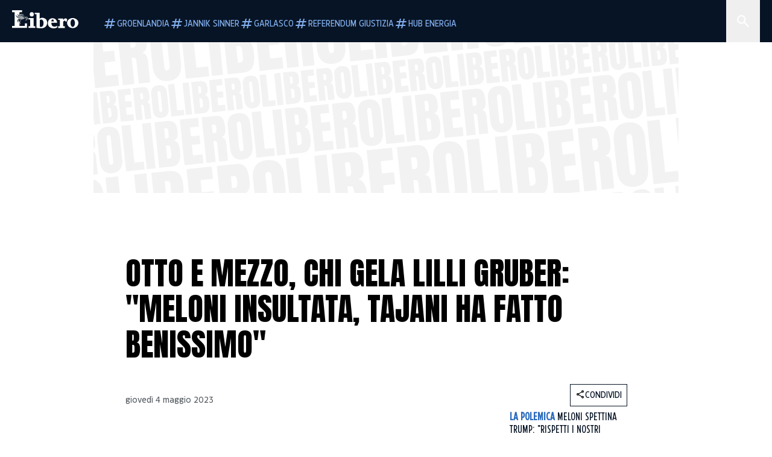

--- FILE ---
content_type: text/html; charset=utf-8
request_url: https://www.liberoquotidiano.it/news/personaggi/35701888/otto-e-mezzo-mariolina-sattanino-gela-lilli-gruber-meloni-insultata-tajani-fa-benissimo/
body_size: 117648
content:
<!DOCTYPE html><html lang="it" dir="it"><head><meta charSet="utf-8"/><meta name="viewport" content="width=device-width, initial-scale=1"/><link rel="preload" as="image" href="https://sb.scorecardresearch.com/p?c1=2&amp;c2=28139775&amp;cs_fpid=1605266069802_50777152&amp;cs_fpit=c&amp;cs_fpdm=39642313001&amp;cs_fpdt=01&amp;cv=4.0.0&amp;cj=1"/><link rel="preload" as="image" href="https://asset.liberoquotidiano.it//_next/static/media/compresso.bfcde3b4.svg" fetchPriority="high"/><link rel="preload" as="image" href="https://asset.liberoquotidiano.it//_next/static/media/search-white.b9e92e12.svg"/><link rel="preload" as="image" href="https://asset.liberoquotidiano.it//_next/static/media/chevron-down-white.3b86bbe1.svg"/><link rel="preload" as="image" href="https://asset.liberoquotidiano.it//_next/static/media/default.4c2ec6e4.svg" fetchPriority="high"/><link rel="preload" as="image" href="https://asset.liberoquotidiano.it//_next/static/media/facebook-white.af434b8c.svg"/><link rel="preload" as="image" href="https://asset.liberoquotidiano.it//_next/static/media/x-white.a001118c.svg"/><link rel="preload" as="image" href="https://asset.liberoquotidiano.it//_next/static/media/instagram-white.4e240a4d.svg"/><link rel="preload" as="image" href="https://asset.liberoquotidiano.it//_next/static/media/tiktok-white.ab6eadb9.svg"/><link rel="preload" as="image" href="https://asset.liberoquotidiano.it//_next/static/media/whatsapp-white.6ff99fec.svg"/><link rel="preload" as="image" imageSrcSet="https://media.liberoquotidiano.it/_nWc7nJyttB_x6lMdBRAfCKLK9TMuFNJOO8HGPvW758/width:256/quality:90/aW1hZ2VzLzIwMjMvMDUvMDQvMjE0MjIzMTU3LWRmMzZjZGY4LWZkN2EtNDJlMy1iMDZlLWFjNjkyMDVjNDcyNC5qcGc.webp 256w, https://media.liberoquotidiano.it/57IMitw62g1Y_QFg6ZpABCIGWcuC4UXvtwgUdOUL2kw/width:384/quality:90/aW1hZ2VzLzIwMjMvMDUvMDQvMjE0MjIzMTU3LWRmMzZjZGY4LWZkN2EtNDJlMy1iMDZlLWFjNjkyMDVjNDcyNC5qcGc.webp 384w, https://media.liberoquotidiano.it/rR66YUlpiWvrcyd52bJ3L4jasTybZGXWkcecWAMA_-g/width:640/quality:90/aW1hZ2VzLzIwMjMvMDUvMDQvMjE0MjIzMTU3LWRmMzZjZGY4LWZkN2EtNDJlMy1iMDZlLWFjNjkyMDVjNDcyNC5qcGc.webp 640w, https://media.liberoquotidiano.it/tzl9ZpVZiH_j3IdrSu14i9HPqcKvsrNHXAU0NFzUjLE/width:750/quality:90/aW1hZ2VzLzIwMjMvMDUvMDQvMjE0MjIzMTU3LWRmMzZjZGY4LWZkN2EtNDJlMy1iMDZlLWFjNjkyMDVjNDcyNC5qcGc.webp 750w, https://media.liberoquotidiano.it/2ABKpWoI35ivFf1oWeFsfCNvRIXTsWivDL8bPtuC4lM/width:828/quality:90/aW1hZ2VzLzIwMjMvMDUvMDQvMjE0MjIzMTU3LWRmMzZjZGY4LWZkN2EtNDJlMy1iMDZlLWFjNjkyMDVjNDcyNC5qcGc.webp 828w, https://media.liberoquotidiano.it/xVM4dBcDdZ7eh3esPXE73T5hY0TPSMImlM-gW16c8I8/width:1080/quality:90/aW1hZ2VzLzIwMjMvMDUvMDQvMjE0MjIzMTU3LWRmMzZjZGY4LWZkN2EtNDJlMy1iMDZlLWFjNjkyMDVjNDcyNC5qcGc.webp 1080w, https://media.liberoquotidiano.it/uJIJhde86LdAcd9K6H44OLnzQ35HlfRFZUk34-Wpbu8/width:1200/quality:90/aW1hZ2VzLzIwMjMvMDUvMDQvMjE0MjIzMTU3LWRmMzZjZGY4LWZkN2EtNDJlMy1iMDZlLWFjNjkyMDVjNDcyNC5qcGc.webp 1200w, https://media.liberoquotidiano.it/ocb_xSi8LwFlh4Gv5FCAfNsDHkQDN6bSsElTCr1jw50/width:1920/quality:90/aW1hZ2VzLzIwMjMvMDUvMDQvMjE0MjIzMTU3LWRmMzZjZGY4LWZkN2EtNDJlMy1iMDZlLWFjNjkyMDVjNDcyNC5qcGc.webp 1920w, https://media.liberoquotidiano.it/oN0CZocd7GLvwc7cipPID1ibZbW8oRmNY0MA-4VYpRc/width:2048/quality:90/aW1hZ2VzLzIwMjMvMDUvMDQvMjE0MjIzMTU3LWRmMzZjZGY4LWZkN2EtNDJlMy1iMDZlLWFjNjkyMDVjNDcyNC5qcGc.webp 2048w, https://media.liberoquotidiano.it/xKZa7QvdlIOSYzU5inFbKtt8_I8JPhIh389BDZeujjM/width:3840/quality:90/aW1hZ2VzLzIwMjMvMDUvMDQvMjE0MjIzMTU3LWRmMzZjZGY4LWZkN2EtNDJlMy1iMDZlLWFjNjkyMDVjNDcyNC5qcGc.webp 3840w" imageSizes="(max-width: 768px) 50vw, (max-width: 1200px) 50vw, 33vw" fetchPriority="high"/><link rel="stylesheet" href="https://asset.liberoquotidiano.it/_next/static/css/ae4f4ecdb70c09d9.css" data-precedence="next"/><link rel="stylesheet" href="https://asset.liberoquotidiano.it/_next/static/css/e75caec51c4b3c22.css" data-precedence="next"/><link rel="stylesheet" href="https://asset.liberoquotidiano.it/_next/static/css/f4820b8c5761e275.css" data-precedence="next"/><link rel="stylesheet" href="https://asset.liberoquotidiano.it/_next/static/css/2345f3420ec14ded.css" data-precedence="next"/><link rel="stylesheet" href="https://asset.liberoquotidiano.it/_next/static/css/2abecabca76aba00.css" data-precedence="next"/><link rel="preload" as="script" fetchPriority="low" href="https://asset.liberoquotidiano.it/_next/static/chunks/webpack-e4e271677483713f.js"/><script src="https://asset.liberoquotidiano.it/_next/static/chunks/fd9d1056-48a4dbaba7c4823d.js" async=""></script><script src="https://asset.liberoquotidiano.it/_next/static/chunks/7023-55d44a0395af2198.js" async=""></script><script src="https://asset.liberoquotidiano.it/_next/static/chunks/main-app-55bbd77d79f9187f.js" async=""></script><script src="https://asset.liberoquotidiano.it/_next/static/chunks/aaea2bcf-45c601d73a123aa1.js" async=""></script><script src="https://asset.liberoquotidiano.it/_next/static/chunks/3600-90d14117b7c6519c.js" async=""></script><script src="https://asset.liberoquotidiano.it/_next/static/chunks/6535-417d720af7027481.js" async=""></script><script src="https://asset.liberoquotidiano.it/_next/static/chunks/9146-79485936757b55ee.js" async=""></script><script src="https://asset.liberoquotidiano.it/_next/static/chunks/3256-65678fbdc1826102.js" async=""></script><script src="https://asset.liberoquotidiano.it/_next/static/chunks/4435-fb098df465e9ab3e.js" async=""></script><script src="https://asset.liberoquotidiano.it/_next/static/chunks/7740-589d078c29bd2fcf.js" async=""></script><script src="https://asset.liberoquotidiano.it/_next/static/chunks/app/(web)/layout-b3bdfef71603bb94.js" async=""></script><script src="https://asset.liberoquotidiano.it/_next/static/chunks/f8e4659f-15e8ec8dd0679ab4.js" async=""></script><script src="https://asset.liberoquotidiano.it/_next/static/chunks/3841-73684c932f00735d.js" async=""></script><script src="https://asset.liberoquotidiano.it/_next/static/chunks/7201-f50917288ca20a62.js" async=""></script><script src="https://asset.liberoquotidiano.it/_next/static/chunks/1394-4adc302cef716877.js" async=""></script><script src="https://asset.liberoquotidiano.it/_next/static/chunks/437-87ba564b599b308c.js" async=""></script><script src="https://asset.liberoquotidiano.it/_next/static/chunks/9356-ccbda818f0894efd.js" async=""></script><script src="https://asset.liberoquotidiano.it/_next/static/chunks/app/(web)/article/%5BcontentType%5D/%5Bcategory%5D/%5Bid%5D/%5Bslug%5D/page-40da2bcb51825148.js" async=""></script><script src="https://asset.liberoquotidiano.it/_next/static/chunks/app/(web)/error-a07cf31ed1af0096.js" async=""></script><script src="https://asset.liberoquotidiano.it/_next/static/chunks/app/(web)/not-found-7803007401e4cd50.js" async=""></script><link rel="preload" href="https://assets.evolutionadv.it/liberoquotidiano_it/liberoquotidiano_it.new.js" as="script"/><link rel="preload" href="https://www.googletagmanager.com/gtag/js?id=G-TQZLS6WGF1" as="script"/><link rel="preload" as="image" href="https://asset.liberoquotidiano.it//_next/static/media/youtube-white.bc12c60a.svg"/><link rel="preload" href="https://platform.twitter.com/widgets.js" as="script"/><link rel="preload" as="image" href="https://asset.liberoquotidiano.it//_next/static/media/chevron-right.aa53c09d.svg"/><link rel="amphtml" href="https://www.liberoquotidiano.it/news/personaggi/35701888/otto-e-mezzo-mariolina-sattanino-gela-lilli-gruber-meloni-insultata-tajani-fa-benissimo.amp"/><link rel="preload" as="style" href="/_next/static/css/2345f3420ec14ded.css"/><link rel="preload" as="style" href="/_next/static/css/2abecabca76aba00.css"/><link rel="preload" as="style" href="/_next/static/css/ae4f4ecdb70c09d9.css"/><link rel="preload" as="style" href="/_next/static/css/e75caec51c4b3c22.css"/><link rel="preload" as="style" href="/_next/static/css/f4820b8c5761e275.css"/><meta property="fb:app_id" content="3352039294849955"/><meta property="fb:pages" content="188776981163133"/><link rel="preconnect" href="https://asset.liberoquotidiano.it/"/><link rel="preconnect" href="https://fonts.googleapis.com"/><link rel="preconnect" href="https://fonts.gstatic.com" crossorigin="anonymous"/><link rel="preload" href="/styles/homepage.css" as="style"/><title>Otto e Mezzo, chi gela Lilli Gruber: &quot;Meloni insultata, Tajani ha fatto benissimo&quot; | Libero Quotidiano.it</title><meta name="description" content="Da Lilli Gruber si parla dell&#x27;attacco della Francia all&#x27;Italia, degli insulti
del ministro Darmanin a Giorgia Meloni e della visita ..."/><meta name="keywords" content="otto e mezzo, giorgia meloni, mariolina sattanino, la7, lilli gruber, francia"/><meta name="publisher" content="LiberoQuotidiano"/><meta name="robots" content="index, follow, max-video-preview:-1, max-image-preview:large, max-snippet:-1"/><link rel="canonical" href="https://www.liberoquotidiano.it/news/personaggi/35701888/otto-e-mezzo-mariolina-sattanino-gela-lilli-gruber-meloni-insultata-tajani-fa-benissimo/"/><meta property="og:title" content="Otto e Mezzo, chi gela Lilli Gruber: &quot;Meloni insultata, Tajani ha fatto benissimo&quot; | Libero Quotidiano.it"/><meta property="og:description" content="Da Lilli Gruber si parla dell&#x27;attacco della Francia all&#x27;Italia, degli insulti
del ministro Darmanin a Giorgia Meloni e della visita ..."/><meta property="og:url" content="https://www.liberoquotidiano.it/news/personaggi/35701888/otto-e-mezzo-mariolina-sattanino-gela-lilli-gruber-meloni-insultata-tajani-fa-benissimo/"/><meta property="og:site_name" content="Libero Quotidiano"/><meta property="og:locale" content="it-IT"/><meta property="og:image" content="https://img2.liberoquotidiano.it/images/2023/05/04/192313826-f8f5dd5a-fb60-435f-826d-bec8a4c158d8.jpg"/><meta property="og:image:width" content="1200"/><meta property="og:image:height" content="630"/><meta name="twitter:card" content="summary"/><meta name="twitter:site" content="@libero_official"/><meta name="twitter:creator" content="@libero_official"/><meta name="twitter:title" content="Otto e Mezzo, chi gela Lilli Gruber: &quot;Meloni insultata, Tajani ha fatto benissimo&quot; | Libero Quotidiano.it"/><meta name="twitter:description" content="Da Lilli Gruber si parla dell&#x27;attacco della Francia all&#x27;Italia, degli insulti
del ministro Darmanin a Giorgia Meloni e della visita ..."/><meta name="twitter:image" content="https://img2.liberoquotidiano.it/images/2023/05/04/192313826-f8f5dd5a-fb60-435f-826d-bec8a4c158d8.jpg"/><meta name="twitter:image:width" content="1200"/><meta name="twitter:image:height" content="630"/><link rel="icon" href="/assets/ico/libero.ico"/><meta name="next-size-adjust"/><style id="critical">*,:after,:before{--tw-border-spacing-x:0;--tw-border-spacing-y:0;--tw-translate-x:0;--tw-translate-y:0;--tw-rotate:0;--tw-skew-x:0;--tw-skew-y:0;--tw-scale-x:1;--tw-scale-y:1;--tw-pan-x: ;--tw-pan-y: ;--tw-pinch-zoom: ;--tw-scroll-snap-strictness:proximity;--tw-gradient-from-position: ;--tw-gradient-via-position: ;--tw-gradient-to-position: ;--tw-ordinal: ;--tw-slashed-zero: ;--tw-numeric-figure: ;--tw-numeric-spacing: ;--tw-numeric-fraction: ;--tw-ring-inset: ;--tw-ring-offset-width:0px;--tw-ring-offset-color:#fff;--tw-ring-color:rgba(43,107,189,.5);--tw-ring-offset-shadow:0 0 #0000;--tw-ring-shadow:0 0 #0000;--tw-shadow:0 0 #0000;--tw-shadow-colored:0 0 #0000;--tw-blur: ;--tw-brightness: ;--tw-contrast: ;--tw-grayscale: ;--tw-hue-rotate: ;--tw-invert: ;--tw-saturate: ;--tw-sepia: ;--tw-drop-shadow: ;--tw-backdrop-blur: ;--tw-backdrop-brightness: ;--tw-backdrop-contrast: ;--tw-backdrop-grayscale: ;--tw-backdrop-hue-rotate: ;--tw-backdrop-invert: ;--tw-backdrop-opacity: ;--tw-backdrop-saturate: ;--tw-backdrop-sepia: ;--tw-contain-size: ;--tw-contain-layout: ;--tw-contain-paint: ;--tw-contain-style: }::backdrop{--tw-border-spacing-x:0;--tw-border-spacing-y:0;--tw-translate-x:0;--tw-translate-y:0;--tw-rotate:0;--tw-skew-x:0;--tw-skew-y:0;--tw-scale-x:1;--tw-scale-y:1;--tw-pan-x: ;--tw-pan-y: ;--tw-pinch-zoom: ;--tw-scroll-snap-strictness:proximity;--tw-gradient-from-position: ;--tw-gradient-via-position: ;--tw-gradient-to-position: ;--tw-ordinal: ;--tw-slashed-zero: ;--tw-numeric-figure: ;--tw-numeric-spacing: ;--tw-numeric-fraction: ;--tw-ring-inset: ;--tw-ring-offset-width:0px;--tw-ring-offset-color:#fff;--tw-ring-color:rgba(43,107,189,.5);--tw-ring-offset-shadow:0 0 #0000;--tw-ring-shadow:0 0 #0000;--tw-shadow:0 0 #0000;--tw-shadow-colored:0 0 #0000;--tw-blur: ;--tw-brightness: ;--tw-contrast: ;--tw-grayscale: ;--tw-hue-rotate: ;--tw-invert: ;--tw-saturate: ;--tw-sepia: ;--tw-drop-shadow: ;--tw-backdrop-blur: ;--tw-backdrop-brightness: ;--tw-backdrop-contrast: ;--tw-backdrop-grayscale: ;--tw-backdrop-hue-rotate: ;--tw-backdrop-invert: ;--tw-backdrop-opacity: ;--tw-backdrop-saturate: ;--tw-backdrop-sepia: ;--tw-contain-size: ;--tw-contain-layout: ;--tw-contain-paint: ;--tw-contain-style: }/*! tailwindcss v3.4.13 | MIT License | https://tailwindcss.com*/*,:after,:before{box-sizing:border-box;border:0 solid}:after,:before{--tw-content:""}:host,html{line-height:1.5;-webkit-text-size-adjust:100%;-moz-tab-size:4;-o-tab-size:4;tab-size:4;font-family:ui-sans-serif,system-ui,sans-serif,Apple Color Emoji,Segoe UI Emoji,Segoe UI Symbol,Noto Color Emoji;font-feature-settings:normal;font-variation-settings:normal;-webkit-tap-highlight-color:transparent}body{margin:0;line-height:inherit}hr{height:0;color:inherit;border-top-width:1px}abbr:where([title]){-webkit-text-decoration:underline dotted;text-decoration:underline dotted}h1,h2,h3,h4,h5,h6{font-size:inherit;font-weight:inherit}a{color:inherit;text-decoration:inherit}b,strong{font-weight:bolder}code,kbd,pre,samp{font-family:ui-monospace,SFMono-Regular,Menlo,Monaco,Consolas,Liberation Mono,Courier New,monospace;font-feature-settings:normal;font-variation-settings:normal;font-size:1em}small{font-size:80%}sub,sup{font-size:75%;line-height:0;position:relative;vertical-align:baseline}sub{bottom:-.25em}sup{top:-.5em}table{text-indent:0;border-color:inherit;border-collapse:collapse}button,input,optgroup,select,textarea{font-family:inherit;font-feature-settings:inherit;font-variation-settings:inherit;font-size:100%;font-weight:inherit;line-height:inherit;letter-spacing:inherit;color:inherit;margin:0;padding:0}button,select{text-transform:none}button,input:where([type=button]),input:where([type=reset]),input:where([type=submit]){-webkit-appearance:button;background-color:transparent;background-image:none}:-moz-focusring{outline:auto}:-moz-ui-invalid{box-shadow:none}progress{vertical-align:baseline}::-webkit-inner-spin-button,::-webkit-outer-spin-button{height:auto}[type=search]{-webkit-appearance:textfield;outline-offset:-2px}::-webkit-search-decoration{-webkit-appearance:none}::-webkit-file-upload-button{-webkit-appearance:button;font:inherit}summary{display:list-item}blockquote,dd,dl,figure,h1,h2,h3,h4,h5,h6,hr,p,pre{margin:0}fieldset{margin:0}fieldset,legend{padding:0}menu,ol,ul{list-style:none;margin:0;padding:0}dialog{padding:0}textarea{resize:vertical}input::-moz-placeholder,textarea::-moz-placeholder{opacity:1;color:#9ca3af}input::placeholder,textarea::placeholder{opacity:1;color:#9ca3af}[role=button],button{cursor:pointer}:disabled{cursor:default}audio,canvas,embed,iframe,img,object,svg,video{display:block;vertical-align:middle}img,video{max-width:100%;height:auto}[hidden]{display:none}:root,[data-theme]{color:hsl(var(--nextui-foreground));background-color:hsl(var(--nextui-background))}input[type=number]::-webkit-inner-spin-button,input[type=number]::-webkit-outer-spin-button{-webkit-appearance:none;margin:0}.\!container{width:100%!important}.container{width:100%}@media (min-width:568px){.\!container{max-width:568px!important}.container{max-width:568px}}@media (min-width:768px){.\!container{max-width:768px!important}.container{max-width:768px}}@media (min-width:950px){.\!container{max-width:950px!important}.container{max-width:950px}}@media (min-width:1290px){.\!container{max-width:1290px!important}.container{max-width:1290px}}@media (min-width:1550px){.\!container{max-width:1550px!important}.container{max-width:1550px}}.sr-only{position:absolute;width:1px;height:1px;padding:0;margin:-1px;overflow:hidden;clip:rect(0,0,0,0);white-space:nowrap;border-width:0}.pointer-events-none{pointer-events:none}.invisible{visibility:hidden}.static{position:static}.\!fixed{position:fixed!important}.fixed{position:fixed}.absolute{position:absolute}.relative{position:relative}.sticky{position:sticky}.inset-0{inset:0}.inset-x-0{left:0;right:0}.bottom-0{bottom:0}.bottom-full{bottom:100%}.left-0{left:0}.left-0\.5{left:4px}.left-1\.5{left:12px}.left-1\/2{left:50%}.left-full{left:100%}.right-0{right:0}.right-2{right:16px}.right-3{right:24px}.top-0{top:0}.top-0\.5{top:4px}.top-1\.5{top:12px}.top-1\/2{top:50%}.top-2{top:16px}.top-3{top:24px}.top-6{top:48px}.top-\[-16px\]{top:-16px}.top-\[-21px\]{top:-21px}.top-\[-2px\]{top:-2px}.top-\[50\%\]{top:50%}.top-\[70px\]{top:70px}.top-full{top:100%}.z-0{z-index:0}.z-10{z-index:10}.z-20{z-index:20}.z-30{z-index:30}.z-50{z-index:50}.z-\[100\]{z-index:100}.m-0{margin:0}.m-auto{margin:auto}.mx-auto{margin-left:auto;margin-right:auto}.-mb-4{margin-bottom:-32px}.-mt-2{margin-top:-16px}.ml-0\.5{margin-left:4px}.ml-1{margin-left:8px}.ml-2{margin-left:16px}.ml-\[-16px\]{margin-left:-16px}.mt-2{margin-top:16px}.mt-3{margin-top:24px}.mt-6{margin-top:48px}.mt-\[70px\]{margin-top:70px}.\!box-border{box-sizing:border-box!important}.box-border{box-sizing:border-box}.line-clamp-1{-webkit-line-clamp:1}.line-clamp-1,.line-clamp-2{overflow:hidden;display:-webkit-box;-webkit-box-orient:vertical}.line-clamp-2{-webkit-line-clamp:2}.line-clamp-3{overflow:hidden;display:-webkit-box;-webkit-box-orient:vertical;-webkit-line-clamp:3}.\!block{display:block!important}.block{display:block}.\!inline-block{display:inline-block!important}.inline-block{display:inline-block}.\!inline{display:inline!important}.inline{display:inline}.flex{display:flex}.inline-flex{display:inline-flex}.table{display:table}.grid{display:grid}.contents{display:contents}.\!hidden{display:none!important}.hidden{display:none}.aspect-\[16\/9\]{aspect-ratio:16/9}.aspect-\[3\/1\]{aspect-ratio:3/1}.aspect-\[4\/3\]{aspect-ratio:4/3}.aspect-\[5\/2\]{aspect-ratio:5/2}.aspect-\[9\/16\]{aspect-ratio:9/16}.\!h-\[125px\]{height:125px!important}.\!h-\[280px\]{height:280px!important}.\!h-\[28px\]{height:28px!important}.\!h-auto{height:auto!important}.\!h-fit{height:-moz-fit-content!important;height:fit-content!important}.h-2{height:16px}.h-3{height:24px}.h-4{height:32px}.h-45{height:360px}.h-6{height:48px}.h-8{height:64px}.h-\[140px\]{height:140px}.h-\[324px\]{height:324px}.h-\[500px\]{height:500px}.h-\[50px\]{height:50px}.h-\[70px\]{height:70px}.h-fit{height:-moz-fit-content;height:fit-content}.h-full{height:100%}.h-screen{height:100vh}.max-h-0{max-height:0}.max-h-35{max-height:280px}.max-h-\[10000px\]{max-height:10000px}.\!min-h-\[30px\]{min-height:30px!important}.\!min-h-\[32px\]{min-height:32px!important}.\!min-h-fit{min-height:-moz-fit-content!important;min-height:fit-content!important}.\!min-h-max{min-height:-moz-max-content!important;min-height:max-content!important}.min-h-\[100px\]{min-height:100px}.min-h-\[112px\]{min-height:112px}.min-h-\[250px\]{min-height:250px}.min-h-\[31px\]{min-height:31px}.min-h-\[600px\]{min-height:600px}.min-h-\[90px\]{min-height:90px}.\!w-\[28px\]{width:28px!important}.\!w-\[300px\]{width:300px!important}.\!w-\[388px\]{width:388px!important}.\!w-\[auto\]{width:auto!important}.\!w-full{width:100%!important}.w-0{width:0}.w-2{width:16px}.w-2\/3{width:66.666667%}.w-3{width:24px}.w-4{width:32px}.w-70{width:560px}.w-\[100\%\]{width:100%}.w-\[168px\]{width:168px}.w-\[20\%\]{width:20%}.w-\[200px\]{width:200px}.w-\[30\%\]{width:30%}.w-\[300px\]{width:300px}.w-\[320px\]{width:320px}.w-\[360px\]{width:360px}.w-\[40\%\]{width:40%}.w-\[45\%\]{width:45%}.w-\[50\%\]{width:50%}.w-\[500px\]{width:500px}.w-\[55\%\]{width:55%}.w-\[700px\]{width:700px}.w-\[728px\]{width:728px}.w-\[88px\]{width:88px}.w-\[970px\]{width:970px}.w-auto{width:auto}.w-fit{width:-moz-fit-content;width:fit-content}.w-full{width:100%}.w-screen{width:100vw}.\!min-w-\[110px\]{min-width:110px!important}.\!min-w-fit{min-width:-moz-fit-content!important;min-width:fit-content!important}.\!min-w-max{min-width:-moz-max-content!important;min-width:max-content!important}.min-w-0{min-width:0}.min-w-\[30px\]{min-width:30px}.min-w-max{min-width:-moz-max-content;min-width:max-content}.\!max-w-\[1440px\]{max-width:1440px!important}.\!max-w-\[1920px\]{max-width:1920px!important}.max-w-\[174px\]{max-width:174px}.max-w-\[388px\]{max-width:388px}.max-w-\[496px\]{max-width:496px}.flex-1{flex:1 1 0%}.flex-shrink,.shrink{flex-shrink:1}.shrink-0{flex-shrink:0}.\!grow-0{flex-grow:0!important}.grow{flex-grow:1}.basis-full{flex-basis:100%}.-translate-x-1\/2{--tw-translate-x:-50%}.-translate-x-1\/2,.-translate-y-1\/2{transform:translate(var(--tw-translate-x),var(--tw-translate-y)) rotate(var(--tw-rotate)) skewX(var(--tw-skew-x)) skewY(var(--tw-skew-y)) scaleX(var(--tw-scale-x)) scaleY(var(--tw-scale-y))}.-translate-y-1\/2{--tw-translate-y:-50%}.scale-100{--tw-scale-x:1;--tw-scale-y:1}.scale-100,.scale-95{transform:translate(var(--tw-translate-x),var(--tw-translate-y)) rotate(var(--tw-rotate)) skewX(var(--tw-skew-x)) skewY(var(--tw-skew-y)) scaleX(var(--tw-scale-x)) scaleY(var(--tw-scale-y))}.scale-95{--tw-scale-x:.95;--tw-scale-y:.95}.transform{transform:translate(var(--tw-translate-x),var(--tw-translate-y)) rotate(var(--tw-rotate)) skewX(var(--tw-skew-x)) skewY(var(--tw-skew-y)) scaleX(var(--tw-scale-x)) scaleY(var(--tw-scale-y))}.cursor-\[inherit\]{cursor:inherit}.cursor-not-allowed{cursor:not-allowed}.cursor-pointer{cursor:pointer}.snap-x{scroll-snap-type:x var(--tw-scroll-snap-strictness)}.snap-mandatory{--tw-scroll-snap-strictness:mandatory}.snap-start{scroll-snap-align:start}.scroll-mt-10{scroll-margin-top:80px}.columns-1{-moz-columns:1;column-count:1}.grid-cols-1{grid-template-columns:repeat(1,minmax(0,1fr))}.grid-cols-2{grid-template-columns:repeat(2,minmax(0,1fr))}.flex-row{flex-direction:row}.\!flex-col{flex-direction:column!important}.flex-col{flex-direction:column}.\!flex-col-reverse{flex-direction:column-reverse!important}.flex-wrap{flex-wrap:wrap}.items-start{align-items:flex-start}.items-center{align-items:center}.items-baseline{align-items:baseline}.justify-center{justify-content:center}.justify-between{justify-content:space-between}.justify-around{justify-content:space-around}.\!gap-2{gap:16px!important}.gap-0\.5{gap:4px}.gap-1{gap:8px}.gap-1\.5{gap:12px}.gap-2{gap:16px}.gap-3{gap:24px}.gap-4{gap:32px}.gap-5{gap:40px}.gap-6{gap:48px}.gap-x-1{-moz-column-gap:8px;column-gap:8px}.self-start{align-self:flex-start}.self-center{align-self:center}.overflow-auto{overflow:auto}.overflow-hidden{overflow:hidden}.overflow-x-auto{overflow-x:auto}.overflow-y-auto{overflow-y:auto}.overflow-x-scroll{overflow-x:scroll}.scroll-smooth{scroll-behavior:smooth}.truncate{overflow:hidden;white-space:nowrap}.text-ellipsis,.truncate{text-overflow:ellipsis}.whitespace-nowrap{white-space:nowrap}.break-words{overflow-wrap:break-word}.rounded-12{border-radius:12px}.rounded-32{border-radius:32px}.rounded-4{border-radius:4px}.rounded-56{border-radius:56px}.rounded-8{border-radius:8px}.rounded-\[50\%\]{border-radius:50%}.rounded-full{border-radius:9999px}.rounded-none{border-radius:0}.border,.border-1{border-width:1px}.border-small{border-width:var(--nextui-border-width-small)}.border-y{border-top-width:1px}.border-b,.border-b-1,.border-y{border-bottom-width:1px}.border-b-2{border-bottom-width:2px}.border-l{border-left-width:1px}.border-r{border-right-width:1px}.border-t,.border-t-1{border-top-width:1px}.border-solid{border-style:solid}.border-\[\#A8A8A8\]{--tw-border-opacity:1;border-color:rgb(168 168 168/var(--tw-border-opacity))}.border-blue-50{--tw-border-opacity:1;border-color:rgb(242 249 255/var(--tw-border-opacity))}.border-blue-900{--tw-border-opacity:1;border-color:rgb(7 20 37/var(--tw-border-opacity))}.border-grey-100{--tw-border-opacity:1;border-color:rgb(233 234 236/var(--tw-border-opacity))}.border-grey-1000{--tw-border-opacity:1;border-color:rgb(0 0 0/var(--tw-border-opacity))}.border-grey-300{--tw-border-opacity:1;border-color:rgb(212 214 217/var(--tw-border-opacity))}.border-grey-400{--tw-border-opacity:1;border-color:rgb(152 157 165/var(--tw-border-opacity))}.border-teal-400{--tw-border-opacity:1;border-color:rgb(84 185 206/var(--tw-border-opacity))}.border-transparent{border-color:transparent}.border-y-grey-0{--tw-border-opacity:1;border-top-color:rgb(255 255 255/var(--tw-border-opacity));border-bottom-color:rgb(255 255 255/var(--tw-border-opacity))}.border-y-grey-300{--tw-border-opacity:1;border-top-color:rgb(212 214 217/var(--tw-border-opacity));border-bottom-color:rgb(212 214 217/var(--tw-border-opacity))}.border-b-grey-0{--tw-border-opacity:1;border-bottom-color:rgb(255 255 255/var(--tw-border-opacity))}.border-b-grey-300{--tw-border-opacity:1;border-bottom-color:rgb(212 214 217/var(--tw-border-opacity))}.border-l-grey-400{--tw-border-opacity:1;border-left-color:rgb(152 157 165/var(--tw-border-opacity))}.border-r-grey-400{--tw-border-opacity:1;border-right-color:rgb(152 157 165/var(--tw-border-opacity))}.border-t-blue-900{--tw-border-opacity:1;border-top-color:rgb(7 20 37/var(--tw-border-opacity))}.border-t-blue-950{--tw-border-opacity:1;border-top-color:rgb(3 6 13/var(--tw-border-opacity))}.border-t-grey-0{--tw-border-opacity:1;border-top-color:rgb(255 255 255/var(--tw-border-opacity))}.border-t-grey-300{--tw-border-opacity:1;border-top-color:rgb(212 214 217/var(--tw-border-opacity))}.border-t-grey-400{--tw-border-opacity:1;border-top-color:rgb(152 157 165/var(--tw-border-opacity))}.\!bg-blue-100{--tw-bg-opacity:1!important;background-color:rgb(215 234 255/var(--tw-bg-opacity))!important}.\!bg-grey-0{--tw-bg-opacity:1!important;background-color:rgb(255 255 255/var(--tw-bg-opacity))!important}.\!bg-transparent{background-color:transparent!important}.bg-\[\#ffc005\]{--tw-bg-opacity:1;background-color:rgb(255 192 5/var(--tw-bg-opacity))}.bg-amber-100{--tw-bg-opacity:1;background-color:rgb(239 206 196/var(--tw-bg-opacity))}.bg-amber-200{--tw-bg-opacity:1;background-color:rgb(222 155 133/var(--tw-bg-opacity))}.bg-amber-300{--tw-bg-opacity:1;background-color:rgb(209 108 77/var(--tw-bg-opacity))}.bg-amber-400{--tw-bg-opacity:1;background-color:rgb(170 72 43/var(--tw-bg-opacity))}.bg-amber-50{--tw-bg-opacity:1;background-color:rgb(247 231 225/var(--tw-bg-opacity))}.bg-amber-500{--tw-bg-opacity:1;background-color:rgb(111 47 27/var(--tw-bg-opacity))}.bg-amber-600{--tw-bg-opacity:1;background-color:rgb(89 37 22/var(--tw-bg-opacity))}.bg-amber-700{--tw-bg-opacity:1;background-color:rgb(68 29 16/var(--tw-bg-opacity))}.bg-amber-800{--tw-bg-opacity:1;background-color:rgb(44 19 10/var(--tw-bg-opacity))}.bg-amber-900{--tw-bg-opacity:1;background-color:rgb(24 10 5/var(--tw-bg-opacity))}.bg-amber-950{--tw-bg-opacity:1;background-color:rgb(12 5 2/var(--tw-bg-opacity))}.bg-blue-100{--tw-bg-opacity:1;background-color:rgb(215 234 255/var(--tw-bg-opacity))}.bg-blue-200{--tw-bg-opacity:1;background-color:rgb(176 208 252/var(--tw-bg-opacity))}.bg-blue-300{--tw-bg-opacity:1;background-color:rgb(130 176 240/var(--tw-bg-opacity))}.bg-blue-400{--tw-bg-opacity:1;background-color:rgb(77 135 213/var(--tw-bg-opacity))}.bg-blue-50{--tw-bg-opacity:1;background-color:rgb(242 249 255/var(--tw-bg-opacity))}.bg-blue-500{--tw-bg-opacity:1;background-color:rgb(43 107 189/var(--tw-bg-opacity))}.bg-blue-600{--tw-bg-opacity:1;background-color:rgb(21 81 154/var(--tw-bg-opacity))}.bg-blue-700{--tw-bg-opacity:1;background-color:rgb(13 57 111/var(--tw-bg-opacity))}.bg-blue-800{--tw-bg-opacity:1;background-color:rgb(9 41 82/var(--tw-bg-opacity))}.bg-blue-900{--tw-bg-opacity:1;background-color:rgb(7 20 37/var(--tw-bg-opacity))}.bg-blue-950{--tw-bg-opacity:1;background-color:rgb(3 6 13/var(--tw-bg-opacity))}.bg-green-100{--tw-bg-opacity:1;background-color:rgb(198 228 200/var(--tw-bg-opacity))}.bg-green-200{--tw-bg-opacity:1;background-color:rgb(153 205 158/var(--tw-bg-opacity))}.bg-green-300{--tw-bg-opacity:1;background-color:rgb(103 183 113/var(--tw-bg-opacity))}.bg-green-400{--tw-bg-opacity:1;background-color:rgb(44 159 70/var(--tw-bg-opacity))}.bg-green-50{--tw-bg-opacity:1;background-color:rgb(238 253 239/var(--tw-bg-opacity))}.bg-green-500{--tw-bg-opacity:1;background-color:rgb(0 133 32/var(--tw-bg-opacity))}.bg-green-600{--tw-bg-opacity:1;background-color:rgb(0 103 15/var(--tw-bg-opacity))}.bg-green-700{--tw-bg-opacity:1;background-color:rgb(0 74 7/var(--tw-bg-opacity))}.bg-green-800{--tw-bg-opacity:1;background-color:rgb(0 46 6/var(--tw-bg-opacity))}.bg-green-900{--tw-bg-opacity:1;background-color:rgb(0 21 3/var(--tw-bg-opacity))}.bg-green-950{--tw-bg-opacity:1;background-color:rgb(0 3 0/var(--tw-bg-opacity))}.bg-grey-0{--tw-bg-opacity:1;background-color:rgb(255 255 255/var(--tw-bg-opacity))}.bg-grey-100{--tw-bg-opacity:1;background-color:rgb(233 234 236/var(--tw-bg-opacity))}.bg-grey-1000{--tw-bg-opacity:1;background-color:rgb(0 0 0/var(--tw-bg-opacity))}.bg-grey-300{--tw-bg-opacity:1;background-color:rgb(212 214 217/var(--tw-bg-opacity))}.bg-grey-400{--tw-bg-opacity:1;background-color:rgb(152 157 165/var(--tw-bg-opacity))}.bg-grey-50{--tw-bg-opacity:1;background-color:rgb(244 245 246/var(--tw-bg-opacity))}.bg-grey-500{--tw-bg-opacity:1;background-color:rgb(108 115 124/var(--tw-bg-opacity))}.bg-grey-600{--tw-bg-opacity:1;background-color:rgb(95 101 109/var(--tw-bg-opacity))}.bg-grey-700{--tw-bg-opacity:1;background-color:rgb(83 89 95/var(--tw-bg-opacity))}.bg-grey-800{--tw-bg-opacity:1;background-color:rgb(72 76 81/var(--tw-bg-opacity))}.bg-grey-900{--tw-bg-opacity:1;background-color:rgb(46 48 52/var(--tw-bg-opacity))}.bg-grey-950{--tw-bg-opacity:1;background-color:rgb(36 38 41/var(--tw-bg-opacity))}.bg-primary-800{--tw-bg-opacity:1;background-color:hsl(var(--nextui-primary-800)/var(--nextui-primary-800-opacity,var(--tw-bg-opacity)))}.bg-red-100{--tw-bg-opacity:1;background-color:rgb(250 207 202/var(--tw-bg-opacity))}.bg-red-200{--tw-bg-opacity:1;background-color:rgb(240 169 160/var(--tw-bg-opacity))}.bg-red-300{--tw-bg-opacity:1;background-color:rgb(230 128 118/var(--tw-bg-opacity))}.bg-red-400{--tw-bg-opacity:1;background-color:rgb(214 87 78/var(--tw-bg-opacity))}.bg-red-50{--tw-bg-opacity:1;background-color:rgb(255 244 242/var(--tw-bg-opacity))}.bg-red-500{--tw-bg-opacity:1;background-color:rgb(188 50 46/var(--tw-bg-opacity))}.bg-red-600{--tw-bg-opacity:1;background-color:rgb(152 25 25/var(--tw-bg-opacity))}.bg-red-700{--tw-bg-opacity:1;background-color:rgb(110 17 16/var(--tw-bg-opacity))}.bg-red-800{--tw-bg-opacity:1;background-color:rgb(69 13 11/var(--tw-bg-opacity))}.bg-red-900{--tw-bg-opacity:1;background-color:rgb(33 5 4/var(--tw-bg-opacity))}.bg-red-950{--tw-bg-opacity:1;background-color:rgb(5 1 0/var(--tw-bg-opacity))}.bg-teal-100{--tw-bg-opacity:1;background-color:rgb(193 245 253/var(--tw-bg-opacity))}.bg-teal-200{--tw-bg-opacity:1;background-color:rgb(143 237 252/var(--tw-bg-opacity))}.bg-teal-300{--tw-bg-opacity:1;background-color:rgb(110 230 252/var(--tw-bg-opacity))}.bg-teal-400{--tw-bg-opacity:1;background-color:rgb(84 185 206/var(--tw-bg-opacity))}.bg-teal-50{--tw-bg-opacity:1;background-color:rgb(225 250 254/var(--tw-bg-opacity))}.bg-teal-500{--tw-bg-opacity:1;background-color:rgb(53 121 134/var(--tw-bg-opacity))}.bg-teal-600{--tw-bg-opacity:1;background-color:rgb(40 94 105/var(--tw-bg-opacity))}.bg-teal-700{--tw-bg-opacity:1;background-color:rgb(28 72 81/var(--tw-bg-opacity))}.bg-teal-800{--tw-bg-opacity:1;background-color:rgb(17 49 55/var(--tw-bg-opacity))}.bg-teal-900{--tw-bg-opacity:1;background-color:rgb(5 22 25/var(--tw-bg-opacity))}.bg-teal-950{--tw-bg-opacity:1;background-color:rgb(3 14 15/var(--tw-bg-opacity))}.bg-transparent{background-color:transparent}.bg-yellow-100{--tw-bg-opacity:1;background-color:rgb(245 232 204/var(--tw-bg-opacity))}.bg-yellow-200{--tw-bg-opacity:1;background-color:rgb(236 209 155/var(--tw-bg-opacity))}.bg-yellow-300{--tw-bg-opacity:1;background-color:rgb(226 186 107/var(--tw-bg-opacity))}.bg-yellow-400{--tw-bg-opacity:1;background-color:rgb(216 164 68/var(--tw-bg-opacity))}.bg-yellow-50{--tw-bg-opacity:1;background-color:rgb(250 243 230/var(--tw-bg-opacity))}.bg-yellow-500{--tw-bg-opacity:1;background-color:rgb(174 129 50/var(--tw-bg-opacity))}.bg-yellow-600{--tw-bg-opacity:1;background-color:rgb(137 102 39/var(--tw-bg-opacity))}.bg-yellow-700{--tw-bg-opacity:1;background-color:rgb(103 76 28/var(--tw-bg-opacity))}.bg-yellow-800{--tw-bg-opacity:1;background-color:rgb(69 51 18/var(--tw-bg-opacity))}.bg-yellow-900{--tw-bg-opacity:1;background-color:rgb(34 25 8/var(--tw-bg-opacity))}.bg-yellow-950{--tw-bg-opacity:1;background-color:rgb(17 13 3/var(--tw-bg-opacity))}.bg-opacity-70{--tw-bg-opacity:0.7}.bg-opacity-80{--tw-bg-opacity:0.8}.bg-gradient-to-b{background-image:linear-gradient(to bottom,var(--tw-gradient-stops))}.from-\[rgba\(7\2c 20\2c 37\2c 0\)\]{--tw-gradient-from:rgba(7,20,37,0) var(--tw-gradient-from-position);--tw-gradient-to:rgba(7,20,37,0) var(--tw-gradient-to-position);--tw-gradient-stops:var(--tw-gradient-from),var(--tw-gradient-to)}.via-\[rgba\(7\2c 20\2c 37\2c 0\)\]{--tw-gradient-to:rgba(7,20,37,0) var(--tw-gradient-to-position);--tw-gradient-stops:var(--tw-gradient-from),rgba(7,20,37,0) var(--tw-gradient-via-position),var(--tw-gradient-to)}.to-\[rgba\(7\2c 20\2c 37\2c 0\.95\)\]{--tw-gradient-to:rgba(7,20,37,.95) var(--tw-gradient-to-position)}.to-50\%{--tw-gradient-to-position:50%}.to-75\%{--tw-gradient-to-position:75%}.\!decoration-clone{-webkit-box-decoration-break:clone!important;box-decoration-break:clone!important}.box-decoration-clone{-webkit-box-decoration-break:clone;box-decoration-break:clone}.\!fill-blue-200{fill:#b0d0fc!important}.\!fill-blue-800{fill:#092952!important}.fill-blue-100{fill:#d7eaff}.fill-blue-300{fill:#82b0f0}.fill-blue-50{fill:#f2f9ff}.fill-blue-500{fill:#2b6bbd}.fill-blue-700{fill:#0d396f}.fill-blue-900{fill:#071425}.fill-blue-950{fill:#03060d}.fill-green-500{fill:#008520}.fill-grey-0{fill:#fff}.fill-grey-1000{fill:#000}.fill-grey-700{fill:#53595f}.fill-red-500{fill:#bc322e}.object-cover{-o-object-fit:cover;object-fit:cover}.object-center{-o-object-position:center;object-position:center}.object-top{-o-object-position:top;object-position:top}.\!p-0{padding:0!important}.p-0{padding:0}.p-0\.5{padding:4px}.p-1{padding:8px}.p-1\.5{padding:12px}.p-10{padding:80px}.p-2{padding:16px}.p-3{padding:24px}.p-4{padding:32px}.p-5{padding:40px}.p-6{padding:48px}.p-8{padding:64px}.px-0{padding-left:0;padding-right:0}.px-0\.5{padding-left:4px;padding-right:4px}.px-1{padding-left:8px;padding-right:8px}.px-1\.5{padding-left:12px;padding-right:12px}.px-2{padding-left:16px;padding-right:16px}.px-4{padding-left:32px;padding-right:32px}.py-0{padding-top:0;padding-bottom:0}.py-0\.5{padding-top:4px;padding-bottom:4px}.py-1{padding-top:8px;padding-bottom:8px}.py-1\.5{padding-top:12px;padding-bottom:12px}.py-2{padding-top:16px;padding-bottom:16px}.py-3{padding-top:24px;padding-bottom:24px}.py-4{padding-top:32px;padding-bottom:32px}.py-9{padding-top:72px;padding-bottom:72px}.py-\[14px\]{padding-top:14px;padding-bottom:14px}.py-\[19px\]{padding-top:19px;padding-bottom:19px}.\!pb-1{padding-bottom:8px!important}.\!pl-0{padding-left:0!important}.\!pr-0{padding-right:0!important}.\!pt-0{padding-top:0!important}.pb-0{padding-bottom:0}.pb-0\.5{padding-bottom:4px}.pb-1{padding-bottom:8px}.pb-2{padding-bottom:16px}.pb-3{padding-bottom:24px}.pb-4{padding-bottom:32px}.pb-6{padding-bottom:48px}.pb-\[177\.78\%\]{padding-bottom:177.78%}.pb-\[2px\]{padding-bottom:2px}.pb-\[33\.33\%\]{padding-bottom:33.33%}.pb-\[56\.25\%\]{padding-bottom:56.25%}.pl-2{padding-left:16px}.pl-\[4px\]{padding-left:4px}.pr-0{padding-right:0}.pr-1{padding-right:8px}.pr-1\.5{padding-right:12px}.pr-2{padding-right:16px}.pr-4{padding-right:32px}.pr-\[4px\]{padding-right:4px}.pt-1{padding-top:8px}.pt-2{padding-top:16px}.pt-3{padding-top:24px}.pt-4{padding-top:32px}.pt-6{padding-top:48px}.pt-\[2px\]{padding-top:2px}.pt-\[48px\]{padding-top:48px}.pt-\[4px\]{padding-top:4px}.pt-\[75\%\]{padding-top:75%}.text-left{text-align:left}.text-center{text-align:center}.align-middle{vertical-align:middle}.font-anton{font-family:var(--font-anton),Impact,sans-serif}.font-eastman-var{font-family:var(--font-eastman-var)}.font-roboto-flex{font-family:var(--font-roboto-flex)}.\!text-\[14px\]{font-size:14px!important}.\!text-\[16px\]{font-size:16px!important}.\!text-\[18px\]{font-size:18px!important}.\!text-\[20px\]{font-size:20px!important}.\!text-\[30px\]{font-size:30px!important}.\!text-\[44px\]{font-size:44px!important}.\!text-\[61px\]{font-size:61px!important}.\!text-body-m-bold-mobile{font-size:14px!important;line-height:140%!important;font-weight:700!important}.\!text-display-s-desktop{font-size:52px!important;line-height:115%!important;font-weight:400!important}.text-\[14px\]{font-size:14px}.text-\[16px\]{font-size:16px}.text-\[20px\]{font-size:20px}.text-\[24px\]{font-size:24px}.text-\[58px\]{font-size:58px}.text-body-l-bold-mobile{font-size:16px;line-height:140%;font-weight:700}.text-body-l-regular-mobile{font-size:20px;line-height:140%;font-weight:400}.text-body-m-bold-mobile{font-size:14px;line-height:140%;font-weight:700}.text-body-m-regular-mobile{font-size:14px;line-height:140%;font-weight:400}.text-body-s-bold-mobile{font-size:12px;line-height:140%;font-weight:700}.text-body-s-regular-mobile{font-size:12px;line-height:140%;font-weight:400}.text-body-xl-bold-mobile{font-size:20px;line-height:140%;font-weight:700}.text-body-xl-regular-mobile{font-size:20px;line-height:140%;font-weight:400}.text-body-xs-bold-mobile{font-size:10px;line-height:140%;font-weight:700}.text-button-l{font-size:20px}.text-button-l,.text-button-m{line-height:120%;font-weight:450}.text-button-m{font-size:18px}.text-button-s{font-size:16px}.text-button-s,.text-button-xs{line-height:120%;font-weight:450}.text-button-xs{font-size:14px}.text-caption-m-bold-mobile{font-size:14px;line-height:140%;letter-spacing:.4%;font-weight:650}.text-caption-m-regular-mobile{font-size:14px;line-height:140%;letter-spacing:.4%;font-weight:450}.text-caption-s-bold-mobile{font-size:12px;line-height:140%;letter-spacing:.4%;font-weight:650}.text-caption-s-regular-mobile{font-size:12px;line-height:140%;letter-spacing:.4%;font-weight:350}.text-caption-xs-bold-mobile{font-size:12px;line-height:140%;letter-spacing:.4%;font-weight:650}.text-caption-xs-regular-desktop{font-size:12px;line-height:140%;letter-spacing:.4%;font-weight:350}.text-display-l-mobile{font-size:58px;line-height:110%;font-weight:400}.text-display-m-mobile{font-size:44px;line-height:110%;font-weight:400}.text-display-s-mobile{font-size:30px;line-height:110%;font-weight:400}.text-display-xl-mobile{font-size:72px;line-height:110%;font-weight:400}.text-heading-l-bold-mobile{font-size:26px;line-height:120%;font-weight:650}.text-heading-l-regular-mobile{font-size:26px;line-height:120%;font-weight:400}.text-heading-m-bold-mobile{font-size:16px;line-height:120%;font-weight:650}.text-heading-m-regular-mobile{font-size:16px;line-height:120%;font-weight:400}.text-heading-s-bold-mobile{font-size:14px;line-height:120%;font-weight:650}.text-heading-s-regular-mobile{font-size:14px;line-height:120%;font-weight:400}.text-label-l-mobile{font-size:18px}.text-label-l-mobile,.text-label-m-mobile{line-height:120%;letter-spacing:.4%;font-weight:550}.text-label-m-mobile{font-size:16px}.text-label-s-mobile{font-size:14px}.text-label-s-mobile,.text-label-xs-mobile{line-height:120%;letter-spacing:.4%;font-weight:550}.text-label-xs-mobile{font-size:12px}.text-quote-m-mobile{font-size:24px;line-height:120%;font-weight:530}.font-\[600\]{font-weight:600}.font-bold{font-weight:700}.uppercase{text-transform:uppercase}.capitalize{text-transform:capitalize}.\!leading-\[140\%\]{line-height:140%!important}.\!leading-\[45px\]{line-height:45px!important}.\!leading-none{line-height:1!important}.leading-\[24px\]{line-height:24px}.\!text-blue-300{--tw-text-opacity:1!important;color:rgb(130 176 240/var(--tw-text-opacity))!important}.\!text-blue-500{--tw-text-opacity:1!important;color:rgb(43 107 189/var(--tw-text-opacity))!important}.\!text-blue-900{--tw-text-opacity:1!important;color:rgb(7 20 37/var(--tw-text-opacity))!important}.\!text-grey-0{--tw-text-opacity:1!important;color:rgb(255 255 255/var(--tw-text-opacity))!important}.\!text-grey-700{--tw-text-opacity:1!important;color:rgb(83 89 95/var(--tw-text-opacity))!important}.text-amber-500{--tw-text-opacity:1;color:rgb(111 47 27/var(--tw-text-opacity))}.text-blue-100{--tw-text-opacity:1;color:rgb(215 234 255/var(--tw-text-opacity))}.text-blue-200{--tw-text-opacity:1;color:rgb(176 208 252/var(--tw-text-opacity))}.text-blue-300{--tw-text-opacity:1;color:rgb(130 176 240/var(--tw-text-opacity))}.text-blue-50{--tw-text-opacity:1;color:rgb(242 249 255/var(--tw-text-opacity))}.text-blue-500{--tw-text-opacity:1;color:rgb(43 107 189/var(--tw-text-opacity))}.text-blue-800{--tw-text-opacity:1;color:rgb(9 41 82/var(--tw-text-opacity))}.text-blue-900{--tw-text-opacity:1;color:rgb(7 20 37/var(--tw-text-opacity))}.text-blue-950{--tw-text-opacity:1;color:rgb(3 6 13/var(--tw-text-opacity))}.text-green-500{--tw-text-opacity:1;color:rgb(0 133 32/var(--tw-text-opacity))}.text-grey-0{--tw-text-opacity:1;color:rgb(255 255 255/var(--tw-text-opacity))}.text-grey-1000{--tw-text-opacity:1;color:rgb(0 0 0/var(--tw-text-opacity))}.text-grey-50{--tw-text-opacity:1;color:rgb(244 245 246/var(--tw-text-opacity))}.text-grey-700{--tw-text-opacity:1;color:rgb(83 89 95/var(--tw-text-opacity))}.text-grey-800{--tw-text-opacity:1;color:rgb(72 76 81/var(--tw-text-opacity))}.text-grey-950{--tw-text-opacity:1;color:rgb(36 38 41/var(--tw-text-opacity))}.text-red-500{--tw-text-opacity:1;color:rgb(188 50 46/var(--tw-text-opacity))}.text-red-700{--tw-text-opacity:1;color:rgb(110 17 16/var(--tw-text-opacity))}.underline{text-decoration-line:underline}.\!decoration-blue-500{text-decoration-color:#2b6bbd!important}.decoration-blue-500{text-decoration-color:#2b6bbd}.decoration-blue-950{text-decoration-color:#03060d}.decoration-1{text-decoration-thickness:1px}.decoration-2{text-decoration-thickness:2px}.underline-offset-2{text-underline-offset:2px}.underline-offset-4{text-underline-offset:4px}.opacity-0{opacity:0}.opacity-100{opacity:1}.opacity-50{opacity:.5}.opacity-70{opacity:.7}.opacity-80{opacity:.8}.mix-blend-multiply{mix-blend-mode:multiply}.shadow-lg{--tw-shadow:0px 4px 16px 0px rgba(46,48,52,.25);--tw-shadow-colored:0px 4px 16px 0px var(--tw-shadow-color)}.shadow-lg,.shadow-md{box-shadow:var(--tw-ring-offset-shadow,0 0 #0000),var(--tw-ring-shadow,0 0 #0000),var(--tw-shadow)}.shadow-md{--tw-shadow:0px 4px 8px 0px rgba(46,48,52,.25);--tw-shadow-colored:0px 4px 8px 0px var(--tw-shadow-color)}.shadow-sm{--tw-shadow:0px 4px 4px 0px rgba(46,48,52,.25);--tw-shadow-colored:0px 4px 4px 0px var(--tw-shadow-color);box-shadow:var(--tw-ring-offset-shadow,0 0 #0000),var(--tw-ring-shadow,0 0 #0000),var(--tw-shadow)}.\!outline-none{outline:2px solid transparent!important;outline-offset:2px!important}.outline-none{outline:2px solid transparent;outline-offset:2px}.outline-2{outline-width:2px}.outline-offset-4{outline-offset:4px}.outline-offset-8{outline-offset:8px}.outline-blue-800{outline-color:#092952}.blur{--tw-blur:blur(8px)}.blur,.filter{filter:var(--tw-blur) var(--tw-brightness) var(--tw-contrast) var(--tw-grayscale) var(--tw-hue-rotate) var(--tw-invert) var(--tw-saturate) var(--tw-sepia) var(--tw-drop-shadow)}.transition{transition-property:color,background-color,border-color,text-decoration-color,fill,stroke,opacity,box-shadow,transform,filter,-webkit-backdrop-filter;transition-property:color,background-color,border-color,text-decoration-color,fill,stroke,opacity,box-shadow,transform,filter,backdrop-filter;transition-property:color,background-color,border-color,text-decoration-color,fill,stroke,opacity,box-shadow,transform,filter,backdrop-filter,-webkit-backdrop-filter;transition-timing-function:cubic-bezier(.4,0,.2,1);transition-duration:.25s}.transition-all{transition-property:all;transition-timing-function:cubic-bezier(.4,0,.2,1);transition-duration:.25s}.transition-opacity{transition-property:opacity;transition-timing-function:cubic-bezier(.4,0,.2,1);transition-duration:.25s}.delay-100{transition-delay:.1s}.duration-0{transition-duration:0ms}.duration-100{transition-duration:.1s}.duration-200{transition-duration:.2s}.duration-300{transition-duration:.3s}.duration-700{transition-duration:.7s}.ease-in{transition-timing-function:cubic-bezier(.4,0,1,1)}.ease-in-out{transition-timing-function:cubic-bezier(.4,0,.2,1)}.ease-out{transition-timing-function:cubic-bezier(0,0,.2,1)}.light,:root,[data-theme=light]{color-scheme:light;--nextui-background:0 0% 100%;--nextui-foreground:210 6.74% 34.9%;--nextui-divider:0 0% 6.67%;--nextui-divider-opacity:0.15;--nextui-focus:212.01999999999998 100% 46.67%;--nextui-overlay:0 0% 0%;--nextui-content1:0 0% 100%;--nextui-content1-foreground:201.81999999999994 24.44% 8.82%;--nextui-content2:240 4.76% 95.88%;--nextui-content2-foreground:240 3.7% 15.88%;--nextui-content3:240 5.88% 90%;--nextui-content3-foreground:240 5.26% 26.08%;--nextui-content4:240 4.88% 83.92%;--nextui-content4-foreground:240 5.2% 33.92%;--nextui-default-50:0 0% 98.04%;--nextui-default-100:240 4.76% 95.88%;--nextui-default-200:240 5.88% 90%;--nextui-default-300:240 4.88% 83.92%;--nextui-default-400:240 5.03% 64.9%;--nextui-default-500:240 3.83% 46.08%;--nextui-default-600:240 5.2% 33.92%;--nextui-default-700:240 5.26% 26.08%;--nextui-default-800:240 3.7% 15.88%;--nextui-default-900:240 5.88% 10%;--nextui-default-foreground:0 0% 0%;--nextui-default:240 4.88% 83.92%;--nextui-primary-50:212.5 92.31% 94.9%;--nextui-primary-100:211.84000000000003 92.45% 89.61%;--nextui-primary-200:211.84000000000003 92.45% 79.22%;--nextui-primary-300:212.24 92.45% 68.82%;--nextui-primary-400:212.14 92.45% 58.43%;--nextui-primary-500:212.01999999999998 100% 46.67%;--nextui-primary-600:212.14 100% 38.43%;--nextui-primary-700:212.24 100% 28.82%;--nextui-primary-800:211.84000000000003 100% 19.22%;--nextui-primary-900:211.84000000000003 100% 9.61%;--nextui-primary-foreground:0 0% 100%;--nextui-primary:212.01999999999998 100% 46.67%;--nextui-secondary-50:270 61.54% 94.9%;--nextui-secondary-100:270 59.26% 89.41%;--nextui-secondary-200:270 59.26% 78.82%;--nextui-secondary-300:270 59.26% 68.24%;--nextui-secondary-400:270 59.26% 57.65%;--nextui-secondary-500:270 66.67% 47.06%;--nextui-secondary-600:270 66.67% 37.65%;--nextui-secondary-700:270 66.67% 28.24%;--nextui-secondary-800:270 66.67% 18.82%;--nextui-secondary-900:270 66.67% 9.41%;--nextui-secondary-foreground:0 0% 100%;--nextui-secondary:270 66.67% 47.06%;--nextui-success:134.44 100% 26.08%;--nextui-warning:1.6899999999999977 60.68% 45.88%;--nextui-danger:38.23000000000002 55.36% 43.92%;--nextui-divider-weight:1px;--nextui-disabled-opacity:.5;--nextui-font-size-tiny:0.75rem;--nextui-font-size-small:0.875rem;--nextui-font-size-medium:1rem;--nextui-font-size-large:1.125rem;--nextui-line-height-tiny:1rem;--nextui-line-height-small:1.25rem;--nextui-line-height-medium:1.5rem;--nextui-line-height-large:1.75rem;--nextui-radius-small:8px;--nextui-radius-medium:12px;--nextui-radius-large:14px;--nextui-border-width-small:1px;--nextui-border-width-medium:2px;--nextui-border-width-large:3px;--nextui-box-shadow-small:0px 0px 5px 0px rgba(0,0,0,.02),0px 2px 10px 0px rgba(0,0,0,.06),0px 0px 1px 0px rgba(0,0,0,.3);--nextui-box-shadow-medium:0px 0px 15px 0px rgba(0,0,0,.03),0px 2px 30px 0px rgba(0,0,0,.08),0px 0px 1px 0px rgba(0,0,0,.3);--nextui-box-shadow-large:0px 0px 30px 0px rgba(0,0,0,.04),0px 30px 60px 0px rgba(0,0,0,.12),0px 0px 1px 0px rgba(0,0,0,.3);--nextui-hover-opacity:.8}.dark,[data-theme=dark]{color-scheme:dark;--nextui-background:0 0% 0%;--nextui-foreground-50:240 5.88% 10%;--nextui-foreground-100:240 3.7% 15.88%;--nextui-foreground-200:240 5.26% 26.08%;--nextui-foreground-300:240 5.2% 33.92%;--nextui-foreground-400:240 3.83% 46.08%;--nextui-foreground-500:240 5.03% 64.9%;--nextui-foreground-600:240 4.88% 83.92%;--nextui-foreground-700:240 5.88% 90%;--nextui-foreground-800:240 4.76% 95.88%;--nextui-foreground-900:0 0% 98.04%;--nextui-foreground:210 5.56% 92.94%;--nextui-focus:212.01999999999998 100% 46.67%;--nextui-overlay:0 0% 0%;--nextui-divider:0 0% 100%;--nextui-divider-opacity:0.15;--nextui-content1:240 5.88% 10%;--nextui-content1-foreground:0 0% 98.04%;--nextui-content2:240 3.7% 15.88%;--nextui-content2-foreground:240 4.76% 95.88%;--nextui-content3:240 5.26% 26.08%;--nextui-content3-foreground:240 5.88% 90%;--nextui-content4:240 5.2% 33.92%;--nextui-content4-foreground:240 4.88% 83.92%;--nextui-default-50:240 5.88% 10%;--nextui-default-100:240 3.7% 15.88%;--nextui-default-200:240 5.26% 26.08%;--nextui-default-300:240 5.2% 33.92%;--nextui-default-400:240 3.83% 46.08%;--nextui-default-500:240 5.03% 64.9%;--nextui-default-600:240 4.88% 83.92%;--nextui-default-700:240 5.88% 90%;--nextui-default-800:240 4.76% 95.88%;--nextui-default-900:0 0% 98.04%;--nextui-default-foreground:0 0% 100%;--nextui-default:240 5.26% 26.08%;--nextui-primary-50:211.84000000000003 100% 9.61%;--nextui-primary-100:211.84000000000003 100% 19.22%;--nextui-primary-200:212.24 100% 28.82%;--nextui-primary-300:212.14 100% 38.43%;--nextui-primary-400:212.01999999999998 100% 46.67%;--nextui-primary-500:212.14 92.45% 58.43%;--nextui-primary-600:212.24 92.45% 68.82%;--nextui-primary-700:211.84000000000003 92.45% 79.22%;--nextui-primary-800:211.84000000000003 92.45% 89.61%;--nextui-primary-900:212.5 92.31% 94.9%;--nextui-primary-foreground:0 0% 100%;--nextui-primary:212.01999999999998 100% 46.67%;--nextui-secondary-50:270 66.67% 9.41%;--nextui-secondary-100:270 66.67% 18.82%;--nextui-secondary-200:270 66.67% 28.24%;--nextui-secondary-300:270 66.67% 37.65%;--nextui-secondary-400:270 66.67% 47.06%;--nextui-secondary-500:270 59.26% 57.65%;--nextui-secondary-600:270 59.26% 68.24%;--nextui-secondary-700:270 59.26% 78.82%;--nextui-secondary-800:270 59.26% 89.41%;--nextui-secondary-900:270 61.54% 94.9%;--nextui-secondary-foreground:0 0% 100%;--nextui-secondary:270 59.26% 57.65%;--nextui-success-50:145.71000000000004 77.78% 8.82%;--nextui-success-100:146.2 79.78% 17.45%;--nextui-success-200:145.78999999999996 79.26% 26.47%;--nextui-success-300:146.01 79.89% 35.1%;--nextui-success-400:145.96000000000004 79.46% 43.92%;--nextui-success-500:146.01 62.45% 55.1%;--nextui-success-600:145.78999999999996 62.57% 66.47%;--nextui-success-700:146.2 61.74% 77.45%;--nextui-success-800:145.71000000000004 61.4% 88.82%;--nextui-success-900:146.66999999999996 64.29% 94.51%;--nextui-success-foreground:0 0% 0%;--nextui-success:145.96000000000004 79.46% 43.92%;--nextui-warning-50:37.139999999999986 75% 10.98%;--nextui-warning-100:37.139999999999986 75% 21.96%;--nextui-warning-200:36.95999999999998 73.96% 33.14%;--nextui-warning-300:37.00999999999999 74.22% 44.12%;--nextui-warning-400:37.02999999999997 91.27% 55.1%;--nextui-warning-500:37.00999999999999 91.26% 64.12%;--nextui-warning-600:36.95999999999998 91.24% 73.14%;--nextui-warning-700:37.139999999999986 91.3% 81.96%;--nextui-warning-800:37.139999999999986 91.3% 90.98%;--nextui-warning-900:54.55000000000001 91.67% 95.29%;--nextui-warning-foreground:0 0% 0%;--nextui-warning:37.02999999999997 91.27% 55.1%;--nextui-danger-50:340 84.91% 10.39%;--nextui-danger-100:339.3299999999999 86.54% 20.39%;--nextui-danger-200:339.11 85.99% 30.78%;--nextui-danger-300:339 86.54% 40.78%;--nextui-danger-400:339.20000000000005 90.36% 51.18%;--nextui-danger-500:339 90% 60.78%;--nextui-danger-600:339.11 90.6% 70.78%;--nextui-danger-700:339.3299999999999 90% 80.39%;--nextui-danger-800:340 91.84% 90.39%;--nextui-danger-900:339.13 92% 95.1%;--nextui-danger-foreground:0 0% 100%;--nextui-danger:339.20000000000005 90.36% 51.18%;--nextui-divider-weight:1px;--nextui-disabled-opacity:.5;--nextui-font-size-tiny:0.75rem;--nextui-font-size-small:0.875rem;--nextui-font-size-medium:1rem;--nextui-font-size-large:1.125rem;--nextui-line-height-tiny:1rem;--nextui-line-height-small:1.25rem;--nextui-line-height-medium:1.5rem;--nextui-line-height-large:1.75rem;--nextui-radius-small:8px;--nextui-radius-medium:12px;--nextui-radius-large:14px;--nextui-border-width-small:1px;--nextui-border-width-medium:2px;--nextui-border-width-large:3px;--nextui-box-shadow-small:0px 0px 5px 0px rgba(0,0,0,.05),0px 2px 10px 0px rgba(0,0,0,.2),inset 0px 0px 1px 0px hsla(0,0%,100%,.15);--nextui-box-shadow-medium:0px 0px 15px 0px rgba(0,0,0,.06),0px 2px 30px 0px rgba(0,0,0,.22),inset 0px 0px 1px 0px hsla(0,0%,100%,.15);--nextui-box-shadow-large:0px 0px 30px 0px rgba(0,0,0,.07),0px 30px 60px 0px rgba(0,0,0,.26),inset 0px 0px 1px 0px hsla(0,0%,100%,.15);--nextui-hover-opacity:.9}.scrollbar-hide{-ms-overflow-style:none;scrollbar-width:none}.scrollbar-hide::-webkit-scrollbar{display:none}.\[grid-template-columns\:repeat\(auto-fit\2c minmax\(150px\2c 1fr\)\)\]{grid-template-columns:repeat(auto-fit,minmax(150px,1fr))}*{margin:0;padding:0;box-sizing:border-box}:root{--drop-color:#ff4b24}.tag-label{position:relative}.tag-label:before{content:"—";position:absolute;left:-16px;color:var(--drop-color)}.input-range-arrow::-webkit-inner-spin-button,.input-range-arrow::-webkit-outer-spin-button{-webkit-appearance:none;margin:0}.input-range-arrow{-webkit-appearance:textfield;appearance:textfield;-moz-appearance:textfield}.slick-track{display:flex}@media (prefers-color-scheme:dark){body{-webkit-font-smoothing:antialiased;-moz-osx-font-smoothing:grayscale}}.scrollbar-hide::-webkit-scrollbar{display:none}.kCoverBlockToolPanel.kpm3-be_toolPanel img,.kCoverHeadlineToolPanel.kpm3-be_toolPanel img{display:inline}.ge_be_block,.ge_be_zone{min-height:50px}@media (min-width:992px){#evoATF{display:flex;justify-content:center;align-items:center;text-align:center}.gptslot-optiscroll.intesto,div:has(>.evo-intext){min-height:300px}}@media (max-width:991px){#evoBoxBottom1,#evoBoxBottom2{min-height:250px;margin:0 auto}#evoBoxBottom3,#evoBoxBottom4{min-height:600px;margin:0 auto}}.scrollbar-hidden{scrollbar-width:none;-ms-overflow-style:none}.scrollbar-hidden::-webkit-scrollbar{display:none}*{-webkit-font-smoothing:antialiased;font-synthesis:none!important}.lb-adv-bg{background-image:url(/assets/adv/970x250.svg);background-repeat:no-repeat;background-position:0 0;background-size:100% auto}.lb-adv-bg.lb-adv-md{background-image:url(/assets/adv/700x700.svg)}.lb-adv-bg.lb-adv-sm{background-image:url(/assets/adv/300x600.svg)}.placeholder\:font-eastman-var::-moz-placeholder{font-family:var(--font-eastman-var)}.placeholder\:font-eastman-var::placeholder{font-family:var(--font-eastman-var)}.placeholder\:uppercase::-moz-placeholder{text-transform:uppercase}.placeholder\:uppercase::placeholder{text-transform:uppercase}.placeholder\:text-grey-0::-moz-placeholder{--tw-text-opacity:1;color:rgb(255 255 255/var(--tw-text-opacity))}.placeholder\:text-grey-0::placeholder{--tw-text-opacity:1;color:rgb(255 255 255/var(--tw-text-opacity))}.before\:bg-grey-100:before{content:var(--tw-content);--tw-bg-opacity:1;background-color:rgb(233 234 236/var(--tw-bg-opacity))}.first\:border-transparent:first-child{border-color:transparent}.hover\:cursor-pointer:hover{cursor:pointer}.hover\:border-blue-100:hover{--tw-border-opacity:1;border-color:rgb(215 234 255/var(--tw-border-opacity))}.hover\:border-blue-700:hover{--tw-border-opacity:1;border-color:rgb(13 57 111/var(--tw-border-opacity))}.hover\:bg-blue-100:hover{--tw-bg-opacity:1;background-color:rgb(215 234 255/var(--tw-bg-opacity))}.hover\:bg-blue-700:hover{--tw-bg-opacity:1;background-color:rgb(13 57 111/var(--tw-bg-opacity))}.hover\:bg-grey-100:hover{--tw-bg-opacity:1;background-color:rgb(233 234 236/var(--tw-bg-opacity))}.hover\:fill-blue-100:hover{fill:#d7eaff}.hover\:fill-blue-700:hover{fill:#0d396f}.hover\:fill-blue-800:hover{fill:#092952}.hover\:text-blue-100:hover{--tw-text-opacity:1;color:rgb(215 234 255/var(--tw-text-opacity))}.hover\:text-blue-300:hover{--tw-text-opacity:1;color:rgb(130 176 240/var(--tw-text-opacity))}.hover\:text-blue-700:hover{--tw-text-opacity:1;color:rgb(13 57 111/var(--tw-text-opacity))}.hover\:text-blue-800:hover{--tw-text-opacity:1;color:rgb(9 41 82/var(--tw-text-opacity))}.hover\:underline:hover{text-decoration-line:underline}.hover\:underline-offset-2:hover{text-underline-offset:2px}.focus\:bg-blue-100:focus{--tw-bg-opacity:1;background-color:rgb(215 234 255/var(--tw-bg-opacity))}.focus\:text-blue-800:focus{--tw-text-opacity:1;color:rgb(9 41 82/var(--tw-text-opacity))}.focus\:outline:focus{outline-style:solid}.focus\:placeholder\:text-blue-800:focus::-moz-placeholder{--tw-text-opacity:1;color:rgb(9 41 82/var(--tw-text-opacity))}.focus\:placeholder\:text-blue-800:focus::placeholder{--tw-text-opacity:1;color:rgb(9 41 82/var(--tw-text-opacity))}.focus-visible\:border-2:focus-visible{border-width:2px}.focus-visible\:border-grey-0:focus-visible{--tw-border-opacity:1;border-color:rgb(255 255 255/var(--tw-border-opacity))}.focus-visible\:outline:focus-visible{outline-style:solid}.focus-visible\:outline-1:focus-visible{outline-width:1px}.focus-visible\:outline-\[1\.5px\]:focus-visible{outline-width:1.5px}.focus-visible\:-outline-offset-2:focus-visible{outline-offset:-2px}.focus-visible\:outline-offset-0:focus-visible{outline-offset:0}.focus-visible\:outline-offset-2:focus-visible{outline-offset:2px}.focus-visible\:outline-blue-100:focus-visible{outline-color:#d7eaff}.focus-visible\:outline-blue-50:focus-visible{outline-color:#f2f9ff}.focus-visible\:outline-blue-800:focus-visible{outline-color:#092952}.focus-visible\:outline-blue-900:focus-visible{outline-color:#071425}.disabled\:border-blue-300:disabled{--tw-border-opacity:1;border-color:rgb(130 176 240/var(--tw-border-opacity))}.disabled\:border-blue-600:disabled{--tw-border-opacity:1;border-color:rgb(21 81 154/var(--tw-border-opacity))}.disabled\:bg-blue-300:disabled{--tw-bg-opacity:1;background-color:rgb(130 176 240/var(--tw-bg-opacity))}.disabled\:bg-blue-600:disabled{--tw-bg-opacity:1;background-color:rgb(21 81 154/var(--tw-bg-opacity))}.disabled\:bg-transparent:disabled{background-color:transparent}.disabled\:fill-blue-300:disabled{fill:#82b0f0}.disabled\:fill-blue-600:disabled{fill:#15519a}.disabled\:text-blue-300:disabled{--tw-text-opacity:1;color:rgb(130 176 240/var(--tw-text-opacity))}.disabled\:text-blue-600:disabled{--tw-text-opacity:1;color:rgb(21 81 154/var(--tw-text-opacity))}.disabled\:no-underline:disabled{text-decoration-line:none}.disabled\:decoration-2:disabled{text-decoration-thickness:2px}.focus-visible\:disabled\:outline-none:disabled:focus-visible{outline:2px solid transparent;outline-offset:2px}.group:hover .group-hover\:from-\[rgba\(9\2c 41\2c 82\2c 0\)\]{--tw-gradient-from:rgba(9,41,82,0) var(--tw-gradient-from-position);--tw-gradient-to:rgba(9,41,82,0) var(--tw-gradient-to-position);--tw-gradient-stops:var(--tw-gradient-from),var(--tw-gradient-to)}.group:hover .group-hover\:via-\[rgba\(9\2c 41\2c 82\2c 0\)\]{--tw-gradient-to:rgba(9,41,82,0) var(--tw-gradient-to-position);--tw-gradient-stops:var(--tw-gradient-from),rgba(9,41,82,0) var(--tw-gradient-via-position),var(--tw-gradient-to)}.group:hover .group-hover\:to-\[\#092952\]{--tw-gradient-to:#092952 var(--tw-gradient-to-position)}.group:hover .group-hover\:to-50\%{--tw-gradient-to-position:50%}.group:hover .group-hover\:to-75\%{--tw-gradient-to-position:75%}.group:hover .group-hover\:fill-blue-100{fill:#d7eaff}.group:hover .group-hover\:text-blue-100{--tw-text-opacity:1;color:rgb(215 234 255/var(--tw-text-opacity))}.group:hover .group-hover\:text-blue-500{--tw-text-opacity:1;color:rgb(43 107 189/var(--tw-text-opacity))}.group:hover .group-hover\:text-blue-700{--tw-text-opacity:1;color:rgb(13 57 111/var(--tw-text-opacity))}.group:hover .group-hover\:text-blue-800{--tw-text-opacity:1;color:rgb(9 41 82/var(--tw-text-opacity))}.group:hover .group-hover\:underline{text-decoration-line:underline}.group:focus .group-focus\:text-blue-800{--tw-text-opacity:1;color:rgb(9 41 82/var(--tw-text-opacity))}.group:focus .group-focus\:underline{text-decoration-line:underline}@media (min-width:568px){.xs\:top-\[70px\]{top:70px}.xs\:ml-\[11px\]{margin-left:11px}.xs\:h-\[396px\]{height:396px}.xs\:h-\[70px\]{height:70px}.xs\:w-1\/2{width:50%}.xs\:w-4{width:32px}.xs\:w-\[202px\]{width:202px}.xs\:p-4{padding:32px}.xs\:py-3{padding-top:24px;padding-bottom:24px}.xs\:py-\[19px\]{padding-top:19px;padding-bottom:19px}.xs\:pr-3{padding-right:24px}.xs\:text-button-m{font-size:18px;line-height:120%;font-weight:450}}@media (min-width:768px){.sm\:relative{position:relative}.sm\:mx-auto{margin-left:auto;margin-right:auto}.sm\:my-10{margin-top:80px;margin-bottom:80px}.sm\:block{display:block}.sm\:\!flex{display:flex!important}.sm\:\!hidden{display:none!important}.sm\:hidden{display:none}.sm\:\!aspect-\[2\/3\]{aspect-ratio:2/3!important}.sm\:\!aspect-\[3\/1\]{aspect-ratio:3/1!important}.sm\:\!aspect-\[4\/3\]{aspect-ratio:4/3!important}.sm\:h-auto{height:auto}.sm\:max-h-\[calc\(100vh-160px\)\]{max-height:calc(100vh - 160px)}.sm\:w-1\/2{width:50%}.sm\:w-6{width:48px}.sm\:w-fit{width:-moz-fit-content;width:fit-content}.sm\:\!min-w-\[70\%\]{min-width:70%!important}.sm\:max-w-\[288px\]{max-width:288px}.sm\:max-w-\[696px\]{max-width:696px}.sm\:max-w-\[800px\]{max-width:800px}.sm\:grid-cols-2{grid-template-columns:repeat(2,minmax(0,1fr))}.sm\:\!flex-row{flex-direction:row!important}.sm\:justify-start{justify-content:flex-start}.sm\:justify-end{justify-content:flex-end}.sm\:justify-between{justify-content:space-between}.sm\:gap-2{gap:16px}.sm\:gap-5{gap:40px}.sm\:p-6{padding:48px}.sm\:px-0{padding-left:0;padding-right:0}.sm\:px-3{padding-left:24px;padding-right:24px}.sm\:px-\[20px\]{padding-left:20px;padding-right:20px}.sm\:\!pb-\[33\.33\%\]{padding-bottom:33.33%!important}.sm\:\!pb-\[99\.667\%\]{padding-bottom:99.667%!important}.sm\:pb-3{padding-bottom:24px}.sm\:pb-4{padding-bottom:32px}.sm\:pb-6{padding-bottom:48px}.sm\:pr-2{padding-right:16px}.sm\:pr-4{padding-right:32px}.sm\:pt-0{padding-top:0}.sm\:pt-\[70px\]{padding-top:70px}.sm\:\!text-\[45px\]{font-size:45px!important}.sm\:\!text-\[70px\]{font-size:70px!important}.sm\:\!text-body-s-bold-mobile{font-size:12px!important;line-height:140%!important;font-weight:700!important}.sm\:underline-offset-4{text-underline-offset:4px}}@media (min-width:950px){.md\:relative{position:relative}.md\:-mt-4{margin-top:-32px}.md\:h-5{height:40px}.md\:h-\[470px\]{height:470px}.md\:h-\[85px\]{height:85px}.md\:max-h-\[130px\]{max-height:130px}.md\:max-h-\[550px\]{max-height:550px}.md\:max-h-\[72vh\]{max-height:72vh}.md\:w-1\/2{width:50%}.md\:w-5{width:40px}.md\:w-75{width:600px}.md\:w-\[152px\]{width:152px}.md\:w-\[250px\]{width:250px}.md\:w-\[55\%\]{width:55%}.md\:w-\[90vw\]{width:90vw}.md\:min-w-\[224px\]{min-width:224px}.md\:min-w-\[300px\]{min-width:300px}.md\:max-w-\[224px\]{max-width:224px}.md\:max-w-\[276px\]{max-width:276px}.md\:max-w-\[300px\]{max-width:300px}.md\:max-w-\[370px\]{max-width:370px}.md\:max-w-\[928px\]{max-width:928px}.md\:flex-none{flex:none}.md\:columns-2{-moz-columns:2;column-count:2}.md\:grid-cols-2{grid-template-columns:repeat(2,minmax(0,1fr))}.md\:grid-cols-4{grid-template-columns:repeat(4,minmax(0,1fr))}.md\:grid-rows-2{grid-template-rows:repeat(2,minmax(0,1fr))}.md\:\!flex-row{flex-direction:row!important}.md\:flex-row{flex-direction:row}.md\:flex-nowrap{flex-wrap:nowrap}.md\:\!gap-0{gap:0!important}.md\:\!gap-3{gap:24px!important}.md\:gap-2{gap:16px}.md\:gap-3{gap:24px}.md\:gap-4{gap:32px}.md\:border-l{border-left-width:1px}.md\:border-r{border-right-width:1px}.md\:border-t-0{border-top-width:0}.md\:border-t-1{border-top-width:1px}.md\:border-l-blue-900{--tw-border-opacity:1;border-left-color:rgb(7 20 37/var(--tw-border-opacity))}.md\:border-r-grey-0{--tw-border-opacity:1;border-right-color:rgb(255 255 255/var(--tw-border-opacity))}.md\:border-r-grey-400{--tw-border-opacity:1;border-right-color:rgb(152 157 165/var(--tw-border-opacity))}.md\:\!bg-transparent{background-color:transparent!important}.md\:p-0{padding:0}.md\:p-2{padding:16px}.md\:px-0{padding-left:0;padding-right:0}.md\:px-4{padding-left:32px;padding-right:32px}.md\:py-3{padding-top:24px;padding-bottom:24px}.md\:\!pb-0{padding-bottom:0!important}.md\:pb-0{padding-bottom:0}.md\:pb-10{padding-bottom:80px}.md\:pb-3{padding-bottom:24px}.md\:pl-0{padding-left:0}.md\:pl-4{padding-left:32px}.md\:pr-4{padding-right:32px}.md\:pt-1{padding-top:8px}.md\:font-anton{font-family:var(--font-anton),Impact,sans-serif}.md\:\!text-\[45px\]{font-size:45px!important}.md\:\!text-\[70px\]{font-size:70px!important}.md\:\!text-body-m-bold-desktop{font-size:16px!important;line-height:140%!important;font-weight:700!important}.md\:\!text-body-m-bold-mobile{font-size:14px!important;line-height:140%!important;font-weight:700!important}.md\:\!text-caption-m-bold-desktop{font-size:16px!important;line-height:140%!important;letter-spacing:.4%!important;font-weight:650!important}.md\:\!text-caption-m-regular-desktop{font-size:16px!important;line-height:140%!important;letter-spacing:.056px!important;font-weight:450!important}.md\:\!text-caption-s-bold-desktop{font-weight:650!important}.md\:\!text-caption-s-bold-desktop,.md\:\!text-caption-s-regular-desktop{font-size:14px!important;line-height:140%!important;letter-spacing:.4%!important}.md\:\!text-caption-s-regular-desktop{font-weight:350!important}.md\:\!text-caption-xs-bold-desktop{font-size:12px!important;line-height:140%!important;letter-spacing:.4%!important;font-weight:650!important}.md\:\!text-display-s-desktop{font-size:52px!important;line-height:115%!important;font-weight:400!important}.md\:text-\[85px\]{font-size:85px}.md\:text-body-l-bold-desktop{font-size:20px;line-height:140%;font-weight:700}.md\:text-body-l-regular-desktop{font-size:20px;line-height:140%;font-weight:400}.md\:text-body-m-regular-desktop{font-size:16px;line-height:140%;font-weight:400}.md\:text-body-s-bold-desktop{font-size:14px;line-height:140%;font-weight:700}.md\:text-body-s-regular-desktop{font-size:14px;line-height:140%;font-weight:400}.md\:text-body-xl-bold-desktop{font-size:24px;line-height:140%;font-weight:700}.md\:text-body-xl-regular-desktop{font-size:24px;line-height:140%;font-weight:400}.md\:text-body-xs-bold-desktop{font-size:12px;line-height:140%;font-weight:700}.md\:text-heading-l-bold-desktop{font-size:32px;line-height:120%;font-weight:650}.md\:text-heading-l-regular-desktop{font-size:32px;line-height:120%;font-weight:400}.md\:text-heading-m-bold-desktop{font-size:22px;line-height:120%;font-weight:650}.md\:text-heading-m-regular-desktop{font-size:22px;line-height:120%;font-weight:400}.md\:text-heading-s-bold-desktop{font-size:18px;line-height:120%;font-weight:650}.md\:text-heading-s-regular-desktop{font-size:18px;line-height:120%;font-weight:400}.md\:text-label-l-desktop{font-size:20px}.md\:text-label-l-desktop,.md\:text-label-m-desktop{line-height:120%;letter-spacing:.4%;font-weight:550}.md\:text-label-m-desktop{font-size:18px}.md\:text-label-s-desktop{font-size:16px}.md\:text-label-s-desktop,.md\:text-label-xs-desktop{line-height:120%;letter-spacing:.4%;font-weight:550}.md\:text-label-xs-desktop{font-size:14px}.md\:text-quote-m-desktop{font-size:32px;line-height:120%;font-weight:530}}@media (min-width:1290px){.lg\:mt-0{margin-top:0}.lg\:block{display:block}.lg\:\!flex{display:flex!important}.lg\:hidden{display:none}.lg\:w-10{width:80px}.lg\:w-2\/3{width:66.666667%}.lg\:w-\[300px\]{width:300px}.lg\:w-\[450px\]{width:450px}.lg\:w-\[47\.5\%\]{width:47.5%}.lg\:min-w-\[300px\]{min-width:300px}.lg\:max-w-\[1100px\]{max-width:1100px}.lg\:max-w-\[285px\]{max-width:285px}.lg\:max-w-\[300px\]{max-width:300px}.lg\:\!flex-row{flex-direction:row!important}.lg\:\!flex-col{flex-direction:column!important}.lg\:\!gap-0{gap:0!important}.lg\:\!gap-2{gap:16px!important}.lg\:gap-0{gap:0}.lg\:gap-8{gap:64px}.lg\:border-b-1{border-bottom-width:1px}.lg\:border-t-0{border-top-width:0}.lg\:pr-0{padding-right:0}.lg\:pr-4{padding-right:32px}.lg\:\!text-\[49px\]{font-size:49px!important}.lg\:\!text-body-s-bold-desktop{font-size:14px!important;line-height:140%!important;font-weight:700!important}.lg\:text-\[90px\]{font-size:90px}.lg\:text-display-s-desktop{font-size:52px;line-height:115%;font-weight:400}.lg\:text-heading-m-regular-desktop{font-size:22px;line-height:120%;font-weight:400}.lg\:\!leading-\[70px\]{line-height:70px!important}}@media (min-width:1550px){.xl\:text-display-l-desktop{font-size:100px;line-height:110%;font-weight:400}.xl\:text-display-m-desktop{font-size:80px;line-height:110%;font-weight:400}.xl\:text-display-xl-desktop{font-size:120px;line-height:110%;font-weight:400}}.\[\&\>\:first-child\]\:pr-0\.5>:first-child{padding-right:4px}.\[\&\>\:first-child\]\:pr-1>:first-child{padding-right:8px}</style><script>(self.__next_s=self.__next_s||[]).push(["https://assets.evolutionadv.it/liberoquotidiano_it/liberoquotidiano_it.new.js",{"data-cfasync":"false","id":"adv-assets-script"}])</script><script src="https://asset.liberoquotidiano.it/_next/static/chunks/polyfills-78c92fac7aa8fdd8.js" noModule=""></script></head><body class="__variable_3c97a9 __variable_bf3c79 __variable_7970c0 flex flex-col justify-between"><noscript><iframe src="https://www.googletagmanager.com/ns.html?id=GTM-P8M2LC6T" height="0" width="0" class="hidden invisible"></iframe></noscript><div data-overlay-container="true"><header class="w-screen bg-blue-900 z-20 !fixed top-0" style="box-sizing:border-box;min-width:0;min-height:0;display:flex;flex-direction:row;flex-wrap:nowrap;flex:0 1 auto;align-items:center"><div class="h-6 xs:h-[70px] px-2 sm:px-[20px] lg:pr-0 w-full relative justify-between" style="box-sizing:border-box;min-width:0;min-height:0;display:flex;flex-direction:row;flex-wrap:nowrap;flex:0 1 auto;align-items:center"><div style="box-sizing:border-box;min-width:0;min-height:0;display:flex;flex-direction:row;flex-wrap:nowrap;flex:0 1 auto;align-items:flex-end"><a aria-label="Vai alla homepage" href="https://www.liberoquotidiano.it"><div><div class="min-w-[30px] min-h-[31px]" style="box-sizing:border-box;min-width:0;min-height:0;display:flex;flex-direction:row;flex-wrap:nowrap"><img fetchPriority="high" loading="eager" class="fill-grey-0" width="30px" height="31px" src="https://asset.liberoquotidiano.it//_next/static/media/compresso.bfcde3b4.svg" alt="Libero logo"/></div></div></a><div style="box-sizing:border-box;min-width:0;min-height:0;display:flex;flex-direction:row;flex-wrap:nowrap;flex:0 0 16px;width:16px"></div><div class="overflow-x-scroll scrollbar-hide pr-2 xs:pr-3" style="box-sizing:border-box;min-width:0;min-height:0;display:flex;flex-direction:row;flex-wrap:nowrap;flex:0 1 auto;align-items:flex-end;gap:8px"><a href="https://www.liberoquotidiano.it/tag/groenlandia"><div class="p-1 w-fit group focus-visible:border-2 focus-visible:border-grey-0 outline-none cursor-pointer gap-0.5 !p-0 h-fit !min-w-max whitespace-nowrap" style="box-sizing:border-box;min-width:0;min-height:0;display:flex;flex-direction:row;flex-wrap:nowrap;flex:0 1 auto;justify-content:center;align-items:center"><svg viewBox="0 0 24 24" class="fill-blue-300 group-hover:fill-blue-100" style="display:block;min-width:24px;width:24px;max-width:24px" width="24" height="24" aria-hidden="true" aria-label="Tag"><path fill-rule="evenodd" clip-rule="evenodd" d="M6 20L7 16H3L3.5 14H7.5L8.5 10H4.5L5 8H9L10 4H12L11 8H15L16 4H18L17 8H21L20.5 10H16.5L15.5 14H19.5L19 16H15L14 20H12L13 16H9L8 20H6ZM9.5 14H13.5L14.5 10H10.5L9.5 14Z"></path></svg><span class="text-blue-300 group-hover:text-blue-100 font-eastman-var text-button-s uppercase" style="color:text-blue-300 group-hover:text-blue-100;font-variation-settings:&#x27;wdth&#x27; 700">Groenlandia</span></div></a><a href="https://www.liberoquotidiano.it/tag/jannik sinner"><div class="p-1 w-fit group focus-visible:border-2 focus-visible:border-grey-0 outline-none cursor-pointer gap-0.5 !p-0 h-fit !min-w-max whitespace-nowrap" style="box-sizing:border-box;min-width:0;min-height:0;display:flex;flex-direction:row;flex-wrap:nowrap;flex:0 1 auto;justify-content:center;align-items:center"><svg viewBox="0 0 24 24" class="fill-blue-300 group-hover:fill-blue-100" style="display:block;min-width:24px;width:24px;max-width:24px" width="24" height="24" aria-hidden="true" aria-label="Tag"><path fill-rule="evenodd" clip-rule="evenodd" d="M6 20L7 16H3L3.5 14H7.5L8.5 10H4.5L5 8H9L10 4H12L11 8H15L16 4H18L17 8H21L20.5 10H16.5L15.5 14H19.5L19 16H15L14 20H12L13 16H9L8 20H6ZM9.5 14H13.5L14.5 10H10.5L9.5 14Z"></path></svg><span class="text-blue-300 group-hover:text-blue-100 font-eastman-var text-button-s uppercase" style="color:text-blue-300 group-hover:text-blue-100;font-variation-settings:&#x27;wdth&#x27; 700">Jannik Sinner</span></div></a><a href="https://www.liberoquotidiano.it/tag/garlasco"><div class="p-1 w-fit group focus-visible:border-2 focus-visible:border-grey-0 outline-none cursor-pointer gap-0.5 !p-0 h-fit !min-w-max whitespace-nowrap" style="box-sizing:border-box;min-width:0;min-height:0;display:flex;flex-direction:row;flex-wrap:nowrap;flex:0 1 auto;justify-content:center;align-items:center"><svg viewBox="0 0 24 24" class="fill-blue-300 group-hover:fill-blue-100" style="display:block;min-width:24px;width:24px;max-width:24px" width="24" height="24" aria-hidden="true" aria-label="Tag"><path fill-rule="evenodd" clip-rule="evenodd" d="M6 20L7 16H3L3.5 14H7.5L8.5 10H4.5L5 8H9L10 4H12L11 8H15L16 4H18L17 8H21L20.5 10H16.5L15.5 14H19.5L19 16H15L14 20H12L13 16H9L8 20H6ZM9.5 14H13.5L14.5 10H10.5L9.5 14Z"></path></svg><span class="text-blue-300 group-hover:text-blue-100 font-eastman-var text-button-s uppercase" style="color:text-blue-300 group-hover:text-blue-100;font-variation-settings:&#x27;wdth&#x27; 700">Garlasco</span></div></a><a href="https://www.liberoquotidiano.it/tag/referendum giustizia"><div class="p-1 w-fit group focus-visible:border-2 focus-visible:border-grey-0 outline-none cursor-pointer gap-0.5 !p-0 h-fit !min-w-max whitespace-nowrap" style="box-sizing:border-box;min-width:0;min-height:0;display:flex;flex-direction:row;flex-wrap:nowrap;flex:0 1 auto;justify-content:center;align-items:center"><svg viewBox="0 0 24 24" class="fill-blue-300 group-hover:fill-blue-100" style="display:block;min-width:24px;width:24px;max-width:24px" width="24" height="24" aria-hidden="true" aria-label="Tag"><path fill-rule="evenodd" clip-rule="evenodd" d="M6 20L7 16H3L3.5 14H7.5L8.5 10H4.5L5 8H9L10 4H12L11 8H15L16 4H18L17 8H21L20.5 10H16.5L15.5 14H19.5L19 16H15L14 20H12L13 16H9L8 20H6ZM9.5 14H13.5L14.5 10H10.5L9.5 14Z"></path></svg><span class="text-blue-300 group-hover:text-blue-100 font-eastman-var text-button-s uppercase" style="color:text-blue-300 group-hover:text-blue-100;font-variation-settings:&#x27;wdth&#x27; 700">Referendum Giustizia</span></div></a><a href="https://www.liberoquotidiano.it/tag/hub energia"><div class="p-1 w-fit group focus-visible:border-2 focus-visible:border-grey-0 outline-none cursor-pointer gap-0.5 !p-0 h-fit !min-w-max whitespace-nowrap" style="box-sizing:border-box;min-width:0;min-height:0;display:flex;flex-direction:row;flex-wrap:nowrap;flex:0 1 auto;justify-content:center;align-items:center"><svg viewBox="0 0 24 24" class="fill-blue-300 group-hover:fill-blue-100" style="display:block;min-width:24px;width:24px;max-width:24px" width="24" height="24" aria-hidden="true" aria-label="Tag"><path fill-rule="evenodd" clip-rule="evenodd" d="M6 20L7 16H3L3.5 14H7.5L8.5 10H4.5L5 8H9L10 4H12L11 8H15L16 4H18L17 8H21L20.5 10H16.5L15.5 14H19.5L19 16H15L14 20H12L13 16H9L8 20H6ZM9.5 14H13.5L14.5 10H10.5L9.5 14Z"></path></svg><span class="text-blue-300 group-hover:text-blue-100 font-eastman-var text-button-s uppercase" style="color:text-blue-300 group-hover:text-blue-100;font-variation-settings:&#x27;wdth&#x27; 700">Hub Energia</span></div></a></div></div><div style="box-sizing:border-box;min-width:0;min-height:0;display:flex;flex-direction:row;flex-wrap:nowrap;flex:1 1 auto"></div><!--$--><div class="relative !min-w-fit h-full" style="box-sizing:border-box;min-width:0;min-height:0;display:flex;flex-direction:row;flex-wrap:nowrap;flex:0 1 auto"><div class="bg-blue-800 transition-all duration-700 ease-in-out fixed top-0 h-screen max-w-[308px] w-[308px] -right-[308px]" style="box-sizing:border-box;min-width:0;min-height:0;display:flex;flex-direction:column;flex-wrap:nowrap;justify-content:flex-start" role="dialog" aria-modal="true" aria-hidden="false" id="drawer"><div class="!min-h-max" style="box-sizing:border-box;min-width:0;min-height:0;display:flex;flex-direction:row;flex-wrap:nowrap"><form role="search" aria-label="Ricerca in Libero Quotidiano" class="flex flex-row"><label for="search" class="sr-only">Cerca in Libero Quotidiano</label><fieldset style="box-sizing:border-box;min-width:0;min-height:0;display:flex;flex-direction:column;flex-wrap:nowrap;flex:0 1 auto;width:178px" data-test-id="undefined-wrap"><legend class="sr-only">Ricerca in Libero Quotidiano</legend><div class="relative" style="box-sizing:border-box;min-width:0;min-height:0;display:flex;flex-direction:row;flex-wrap:nowrap;flex:0 1 auto;width:178px"><div style="box-sizing:border-box;min-width:0;min-height:0;display:flex;flex-direction:row;flex-wrap:nowrap;flex:1 1 auto;align-items:center"><div class="pl-2 w-fit h-full bg-blue-800 fill-grey-0" style="box-sizing:border-box;min-width:0;min-height:0;display:flex;flex-direction:row;flex-wrap:nowrap;flex:0 1 auto;align-items:center" data-test-id="undefined-icon"><span class="sr-only">Cerca in Libero Quotidiano</span><img id="search-input-icon" class="min-w-3" src="https://asset.liberoquotidiano.it//_next/static/media/search-white.b9e92e12.svg" alt="" width="24" height="24" style="color:white;fill:white"/></div><input style="font-variation-settings:&#x27;wdth&#x27; 700" class="px-1 py-[14px] xs:py-3 outline-none w-full bg-blue-800 placeholder:uppercase placeholder:text-grey-0 focus:placeholder:text-blue-800 focus:bg-blue-100 focus:text-blue-800 text-grey-0 font-eastman-var placeholder:font-eastman-var placeholder:!text-buttom-m text-button-s xs:text-button-m text-ellipsis" id="search" type="search" placeholder="cerca in libero" name="q" value=""/></div></div></fieldset><fieldset style="box-sizing:border-box;min-width:0;min-height:0;display:flex;flex-direction:column;flex-wrap:nowrap;flex:0 1 auto;width:130px"><legend class="sr-only">Seleziona categoria</legend><div style="box-sizing:border-box;min-width:0;min-height:0;display:flex;flex-direction:column;flex-wrap:nowrap;flex:0 1 auto;width:130px;gap:1px"><input type="hidden" id="category-select" name="input-select" value=""/><div class="relative" style="box-sizing:border-box;min-width:0;min-height:0;display:flex;flex-direction:row;flex-wrap:nowrap;flex:1 1 auto;align-items:center"><button data-test-id="undefined-button" class="relative bg-blue-700 w-full px-2 py-1 xs:py-[19px] text-ellipsis ui-open:!bg-blue-100" id="headlessui-listbox-button-:Rdbbcqbta:" type="button" aria-haspopup="listbox" aria-expanded="false" data-headlessui-state=""><div style="box-sizing:border-box;min-width:0;min-height:0;display:flex;flex-direction:row;flex-wrap:nowrap;flex:0 1 auto;justify-content:space-between;align-items:center;width:100%"><span id="categories-label" class="font-eastman-var text-button-s list-option block truncate text-grey-0 uppercase" style="font-variation-settings:&#x27;wdth&#x27; 700" aria-labelledby="categories-label">Categorie</span><img src="https://asset.liberoquotidiano.it//_next/static/media/chevron-down-white.3b86bbe1.svg" id="open-icon" width="16" height="16" class="h-4 w-3" alt=""/></div></button></div></div></fieldset></form></div><div class="p-3 overflow-y-auto break-words transition-opacity duration-700 ease-in-out opacity-0 opacity-0" style="box-sizing:border-box;min-width:0;min-height:0;display:flex;flex-direction:column;flex-wrap:nowrap"><div class="flex flex-col"><span class="font-eastman-var text-heading-s-regular-mobile md:text-heading-s-regular-desktop text-grey-0 uppercase">Di tendenza</span><div style="box-sizing:border-box;min-width:0;min-height:0;display:flex;flex-direction:row;flex-wrap:nowrap;flex:0 0 24px;width:24px"></div><ul class="flex gap-1.5 flex-col md:flex-row md:flex-wrap"></ul><div style="box-sizing:border-box;min-width:0;min-height:0;display:flex;flex-direction:row;flex-wrap:nowrap;flex:0 0 48px;width:48px"></div><div style="box-sizing:border-box;min-width:0;min-height:0;display:flex;flex-direction:column;flex-wrap:nowrap"><div style="box-sizing:border-box;min-width:0;min-height:0;display:flex;flex-direction:row;flex-wrap:nowrap;flex:0 0 24px;width:24px"></div><div style="box-sizing:border-box;min-width:0;min-height:0;display:flex;flex-direction:column;flex-wrap:nowrap;flex:0 1 auto;gap:12px"></div></div></div></div></div><button class="sm:px-2" style="box-sizing:border-box;min-width:0;min-height:0;display:flex;flex-direction:row;flex-wrap:nowrap;justify-content:center;align-items:center;cursor:pointer" aria-label="Cerca" aria-controls="drawer" aria-expanded="false"><img id="categories-input-icon" class="min-w-3 cursor-pointer" src="https://asset.liberoquotidiano.it//_next/static/media/search-white.b9e92e12.svg" alt="" width="24" height="24" style="color:white;fill:white"/></button></div><!--/$--></div></header><div id="focus-trigger" tabindex="-1"></div><script type="application/ld+json">{"@context":"https://schema.org","@type":"Article","url":"https://www.liberoquotidiano.it/news/personaggi/35701888/otto-e-mezzo-mariolina-sattanino-gela-lilli-gruber-meloni-insultata-tajani-fa-benissimo/","mainEntityOfPage":"https://www.liberoquotidiano.it/news/personaggi/35701888/otto-e-mezzo-mariolina-sattanino-gela-lilli-gruber-meloni-insultata-tajani-fa-benissimo/","headline":"Otto e Mezzo, chi gela Lilli Gruber: \"Meloni insultata, Tajani ha fatto benissimo\" | Libero Quotidiano.it","text":"Da Lilli Gruber si parla dell'attacco della Francia all'Italia, degli insulti\ndel ministro Darmanin a Giorgia Meloni e della visita a Parigi fatta saltare in\nsegno di sdegno e protesta da Antonio Tajani. È il caso del giorno e,\novviamente, viene analizzato a Otto e Mezzo, il programma di La7, la puntata è\nquella di oggi, giovedì 4 maggio.\n\nOspite in studio ecco Mariolina Sattanino, giornalista della Rai, che viene\nchiamata a commentare l'accaduto e punta il dito senza indugi contro Parigi. \"La\nFrancia non ce l'ha con noi, ma ha in questo momento degli enormi problemi\npolitici, essenzialmente di ordine pubblico. Darmanin ha risposto a una domanda\nsulla visita al confine con l'Italia di un esponente del partito della Le Pen. E\nnon ha trovato niente di meglio, con una frase obiettivamente molto infelice,\nche prendersela con le destre dicendo che sono tutte praticamente incapaci e\ninsultando il premier\", sottolinea.\n\n%%RELATED_35690553%%\n\nE ancora, aggiunge: \"Ci sono state fonti dell'Eliseo che hanno provato a\nmediare, vogliamo prenderle come scuse? Di sicuro Antonio Tajani bene ha fatto a\nsospendere la visita in Francia. Di sicuro, alcuni ministri francesi continuano\na mettere i loro interessi davanti ai rapporti con l'Italia, esempio che non\ndovremmo seguire dimostrando di essere più maturi, educati e capaci\", ha\nconcluso la Sattanino, con buona pace di Lilli Gruber, la quale ha dovuto\nincassare senza colpo ferire la convincente difesa del governo Meloni.\n\nOtto e Mezzo, la Sattanino gela Lilli Gruber: il video\n[https://www.la7.it/otto-e-mezzo/video/scontro-francia-italia-mariolina-sattanino-bene-ha-fatto-tajani-a-sospendere-la-sua-visita-parigi-04-05-2023-483621]\n\n%%RELATED_35680909%%","keywords":"otto e mezzo, giorgia meloni, mariolina sattanino, la7, lilli gruber, francia","articleSection":"Personaggi","publisher":{"@type":"Organization","name":"LiberoQuotidiano","logo":{"@type":"ImageObject","url":"https://www.liberoquotidiano.it/assets/images/logo_colored.jpg","width":"670","height":"98"}},"image":{"contentUrl":"https://img2.liberoquotidiano.it/images/2023/05/04/192313826-f8f5dd5a-fb60-435f-826d-bec8a4c158d8.jpg","url":"https://img2.liberoquotidiano.it/images/2023/05/04/192313826-f8f5dd5a-fb60-435f-826d-bec8a4c158d8.jpg","@type":"ImageObject","width":"1200","height":"630"},"author":{"@type":"Person","name":"@libero_official"},"dateCreated":"2023-05-04T19:22:55Z","dateModified":"2023-05-04T19:24:28Z","datePublished":"2023-05-04T19:20:00Z"}</script><div id="evoMasthead" class="hidden sm:block w-[970px] min-h-[250px] mx-auto mt-[70px] lb-adv-bg"></div><div id="evoMiniMH" class="block sm:hidden w-[320px] min-h-[100px] mx-auto mt-6 lb-adv-bg lb-adv-sm"></div><section class="flex flex-col pt-6 sm:pt-8 pb-4 md:py-9 w-full h-fit gap-3 md:gap-6 sm:max-w-[696px] md:max-w-[928px] lg:max-w-[1100px] bg-grey-0 mx-auto"><div class="pt-[48px] xs:pt-[70px]"></div><section class="w-full flex flex-1 justify-center"><div class="!pb-0 px-2 sm:px-3 md:px-4 w-full sm:max-w-[696px] md:max-w-[928px] lg:max-w-[1100px]"><div class="gap-4 md:gap-6" style="box-sizing:border-box;min-width:0;min-height:0;display:flex;flex-direction:column;flex-wrap:nowrap"><nav data-slot="base" class="flex items-center justify-center sm:justify-start" aria-label="Breadcrumbs"><ol data-slot="list" class="flex flex-wrap list-none rounded-small"></ol></nav><div class="p-2 md:px-0 md:pt-1 md:pb-3 " style="box-sizing:border-box;min-width:0;min-height:0;display:flex;flex-direction:column;flex-wrap:nowrap"><h1 class="text-grey-1000 font-anton text-display-s-mobile lg:text-display-s-desktop md:!text-display-s-desktop !text-[61px] uppercase" style="color:text-grey-1000">Otto e Mezzo, chi gela Lilli Gruber: "Meloni insultata, Tajani ha fatto benissimo"</h1><span aria-hidden="true" class="w-px h-px block" style="margin-left:0.25rem;margin-top:0.75rem"></span><span class="text-grey-950 font-roboto-flex !text-[20px] text-body-m-bold-mobile md:!text-body-m-bold-desktop" style="color:text-grey-950"></span></div><div style="box-sizing:border-box;min-width:0;min-height:0;display:flex;flex-direction:column;flex-wrap:nowrap"><div class="w-full md:w-[70%] md:pr-4 pb-1" style="box-sizing:border-box;min-width:0;min-height:0;display:flex;flex-direction:row;flex-wrap:nowrap"><div class="w-full h-fit pl-2 md:pl-0 justify-between" style="box-sizing:border-box;min-width:0;min-height:0;display:flex;flex-direction:row;flex-wrap:nowrap;align-items:flex-end"><div class="h-fit gap-1" style="box-sizing:border-box;min-width:0;min-height:0;display:flex;flex-direction:column;flex-wrap:nowrap"><span role="none" class="font-eastman-var text-caption-s-regular-mobile md:!text-caption-s-regular-desktop text-grey-700 !text-[16px]" style="font-variation-settings:&#x27;wdth&#x27; 850">giovedì 4 maggio 2023</span></div><div class="hidden sm:block"><button class="group font-bold uppercase relative outline-none min-w-0 overflow-hidden bg-transparent text-blue-900 fill-blue-900 hover:text-blue-800 hover:fill-blue-800 focus-visible:outline-blue-900 focus-visible:outline-1 focus-visible:outline-offset-2 disabled:bg-transparent disabled:decoration-2 disabled:text-blue-300 disabled:no-underline disabled:fill-blue-300 p-1" style="box-sizing:border-box;min-width:0;min-height:0;display:flex;flex-direction:row;flex-wrap:nowrap;flex:0 1 auto;justify-content:center;align-items:center;cursor:pointer" id="share-social" type="button"><div class="gap-1" style="box-sizing:border-box;min-width:0;min-height:0;display:flex;flex-direction:row;flex-wrap:nowrap;flex:0 1 auto;justify-content:center;align-items:center"><svg id="share-icon" viewBox="0 0 24 24" class="" style="display:block;min-width:16px;width:16px;max-width:16px" width="16" height="16" aria-hidden="true"><path fill-rule="evenodd" clip-rule="evenodd" d="M18 22C17.1667 22 16.4583 21.7083 15.875 21.125C15.2917 20.5417 15 19.8333 15 19C15 18.8833 15.0083 18.7625 15.025 18.6375C15.0417 18.5125 15.0667 18.4 15.1 18.3L8.05 14.2C7.76667 14.45 7.45 14.6458 7.1 14.7875C6.75 14.9292 6.38333 15 6 15C5.16667 15 4.45833 14.7083 3.875 14.125C3.29167 13.5417 3 12.8333 3 12C3 11.1667 3.29167 10.4583 3.875 9.875C4.45833 9.29167 5.16667 9 6 9C6.38333 9 6.75 9.07083 7.1 9.2125C7.45 9.35417 7.76667 9.55 8.05 9.8L15.1 5.7C15.0667 5.6 15.0417 5.4875 15.025 5.3625C15.0083 5.2375 15 5.11667 15 5C15 4.16667 15.2917 3.45833 15.875 2.875C16.4583 2.29167 17.1667 2 18 2C18.8333 2 19.5417 2.29167 20.125 2.875C20.7083 3.45833 21 4.16667 21 5C21 5.83333 20.7083 6.54167 20.125 7.125C19.5417 7.70833 18.8333 8 18 8C17.6167 8 17.25 7.92917 16.9 7.7875C16.55 7.64583 16.2333 7.45 15.95 7.2L8.9 11.3C8.93333 11.4 8.95833 11.5125 8.975 11.6375C8.99167 11.7625 9 11.8833 9 12C9 12.1167 8.99167 12.2375 8.975 12.3625C8.95833 12.4875 8.93333 12.6 8.9 12.7L15.95 16.8C16.2333 16.55 16.55 16.3542 16.9 16.2125C17.25 16.0708 17.6167 16 18 16C18.8333 16 19.5417 16.2917 20.125 16.875C20.7083 17.4583 21 18.1667 21 19C21 19.8333 20.7083 20.5417 20.125 21.125C19.5417 21.7083 18.8333 22 18 22ZM18 6C18.2833 6 18.5208 5.90417 18.7125 5.7125C18.9042 5.52083 19 5.28333 19 5C19 4.71667 18.9042 4.47917 18.7125 4.2875C18.5208 4.09583 18.2833 4 18 4C17.7167 4 17.4792 4.09583 17.2875 4.2875C17.0958 4.47917 17 4.71667 17 5C17 5.28333 17.0958 5.52083 17.2875 5.7125C17.4792 5.90417 17.7167 6 18 6ZM6 13C6.28333 13 6.52083 12.9042 6.7125 12.7125C6.90417 12.5208 7 12.2833 7 12C7 11.7167 6.90417 11.4792 6.7125 11.2875C6.52083 11.0958 6.28333 11 6 11C5.71667 11 5.47917 11.0958 5.2875 11.2875C5.09583 11.4792 5 11.7167 5 12C5 12.2833 5.09583 12.5208 5.2875 12.7125C5.47917 12.9042 5.71667 13 6 13ZM18 20C18.2833 20 18.5208 19.9042 18.7125 19.7125C18.9042 19.5208 19 19.2833 19 19C19 18.7167 18.9042 18.4792 18.7125 18.2875C18.5208 18.0958 18.2833 18 18 18C17.7167 18 17.4792 18.0958 17.2875 18.2875C17.0958 18.4792 17 18.7167 17 19C17 19.2833 17.0958 19.5208 17.2875 19.7125C17.4792 19.9042 17.7167 20 18 20Z"></path></svg></div></button></div></div></div></div></div></div></section><section class="w-full flex flex-1 justify-center"><div class="px-2 sm:px-3 md:px-4 w-full sm:max-w-[696px] md:max-w-[928px] lg:max-w-[1100px]"><div style="box-sizing:border-box;min-width:0;min-height:0;display:flex;flex-direction:row;flex-wrap:nowrap"><div class="w-full md:!w-[70%] !flex-col" style="box-sizing:border-box;min-width:0;min-height:0;display:flex;flex-direction:row;flex-wrap:nowrap"><span aria-hidden="true" class="w-px h-px block" style="margin-left:0.25rem;margin-top:0.75rem"></span><div class="w-full !grow-0" style="box-sizing:border-box;min-width:0;min-height:0;display:flex;flex-direction:column;flex-wrap:nowrap;flex:1 1 auto"><div class="flex md:border-r md:pr-4 md:border-r-grey-400"><figure class="relative w-full aspect-[4/3] pb-[75%]"><img alt="Otto e Mezzo, chi gela Lilli Gruber: &quot;Meloni insultata, Tajani ha fatto benissimo&quot;" rel="preload" fetchPriority="high" loading="eager" decoding="async" data-nimg="fill" class="object-cover object-center" style="position:absolute;height:100%;width:100%;left:0;top:0;right:0;bottom:0;color:transparent" sizes="(max-width: 768px) 50vw, (max-width: 1200px) 50vw, 33vw" srcSet="https://media.liberoquotidiano.it/_nWc7nJyttB_x6lMdBRAfCKLK9TMuFNJOO8HGPvW758/width:256/quality:90/aW1hZ2VzLzIwMjMvMDUvMDQvMjE0MjIzMTU3LWRmMzZjZGY4LWZkN2EtNDJlMy1iMDZlLWFjNjkyMDVjNDcyNC5qcGc.webp 256w, https://media.liberoquotidiano.it/57IMitw62g1Y_QFg6ZpABCIGWcuC4UXvtwgUdOUL2kw/width:384/quality:90/aW1hZ2VzLzIwMjMvMDUvMDQvMjE0MjIzMTU3LWRmMzZjZGY4LWZkN2EtNDJlMy1iMDZlLWFjNjkyMDVjNDcyNC5qcGc.webp 384w, https://media.liberoquotidiano.it/rR66YUlpiWvrcyd52bJ3L4jasTybZGXWkcecWAMA_-g/width:640/quality:90/aW1hZ2VzLzIwMjMvMDUvMDQvMjE0MjIzMTU3LWRmMzZjZGY4LWZkN2EtNDJlMy1iMDZlLWFjNjkyMDVjNDcyNC5qcGc.webp 640w, https://media.liberoquotidiano.it/tzl9ZpVZiH_j3IdrSu14i9HPqcKvsrNHXAU0NFzUjLE/width:750/quality:90/aW1hZ2VzLzIwMjMvMDUvMDQvMjE0MjIzMTU3LWRmMzZjZGY4LWZkN2EtNDJlMy1iMDZlLWFjNjkyMDVjNDcyNC5qcGc.webp 750w, https://media.liberoquotidiano.it/2ABKpWoI35ivFf1oWeFsfCNvRIXTsWivDL8bPtuC4lM/width:828/quality:90/aW1hZ2VzLzIwMjMvMDUvMDQvMjE0MjIzMTU3LWRmMzZjZGY4LWZkN2EtNDJlMy1iMDZlLWFjNjkyMDVjNDcyNC5qcGc.webp 828w, https://media.liberoquotidiano.it/xVM4dBcDdZ7eh3esPXE73T5hY0TPSMImlM-gW16c8I8/width:1080/quality:90/aW1hZ2VzLzIwMjMvMDUvMDQvMjE0MjIzMTU3LWRmMzZjZGY4LWZkN2EtNDJlMy1iMDZlLWFjNjkyMDVjNDcyNC5qcGc.webp 1080w, https://media.liberoquotidiano.it/uJIJhde86LdAcd9K6H44OLnzQ35HlfRFZUk34-Wpbu8/width:1200/quality:90/aW1hZ2VzLzIwMjMvMDUvMDQvMjE0MjIzMTU3LWRmMzZjZGY4LWZkN2EtNDJlMy1iMDZlLWFjNjkyMDVjNDcyNC5qcGc.webp 1200w, https://media.liberoquotidiano.it/ocb_xSi8LwFlh4Gv5FCAfNsDHkQDN6bSsElTCr1jw50/width:1920/quality:90/aW1hZ2VzLzIwMjMvMDUvMDQvMjE0MjIzMTU3LWRmMzZjZGY4LWZkN2EtNDJlMy1iMDZlLWFjNjkyMDVjNDcyNC5qcGc.webp 1920w, https://media.liberoquotidiano.it/oN0CZocd7GLvwc7cipPID1ibZbW8oRmNY0MA-4VYpRc/width:2048/quality:90/aW1hZ2VzLzIwMjMvMDUvMDQvMjE0MjIzMTU3LWRmMzZjZGY4LWZkN2EtNDJlMy1iMDZlLWFjNjkyMDVjNDcyNC5qcGc.webp 2048w, https://media.liberoquotidiano.it/xKZa7QvdlIOSYzU5inFbKtt8_I8JPhIh389BDZeujjM/width:3840/quality:90/aW1hZ2VzLzIwMjMvMDUvMDQvMjE0MjIzMTU3LWRmMzZjZGY4LWZkN2EtNDJlMy1iMDZlLWFjNjkyMDVjNDcyNC5qcGc.webp 3840w" src="https://media.liberoquotidiano.it/xKZa7QvdlIOSYzU5inFbKtt8_I8JPhIh389BDZeujjM/width:3840/quality:90/aW1hZ2VzLzIwMjMvMDUvMDQvMjE0MjIzMTU3LWRmMzZjZGY4LWZkN2EtNDJlMy1iMDZlLWFjNjkyMDVjNDcyNC5qcGc.webp"/></figure></div><p role="none" class="!text-grey-700 font-eastman-var text-caption-xs-regular-desktop px-2 sm:px-0 pt-1" style="color:!text-grey-700;font-variation-settings:&#x27;wdth&#x27; 850"> </p></div><span aria-hidden="true" class="w-px h-px block" style="margin-left:0.25rem;margin-top:2.5rem"></span><div id="evoATF" class="block w-full min-h-[360px] mx-auto"></div><div class="flex flex-col w-full md:pr-4"><div class="pr-1.5 h-6 bg-grey-50" style="box-sizing:border-box;min-width:0;min-height:0;display:flex;flex-direction:row;flex-wrap:nowrap;justify-content:flex-end;align-items:center"><div class="h-full gap-1" style="box-sizing:border-box;min-width:0;min-height:0;display:flex;flex-direction:row;flex-wrap:nowrap;align-items:center"><div class="px-1" role="button" tabindex="0" aria-label="Riduci dimensione testo"><svg class="fill-grey-500" xmlns="http://www.w3.org/2000/svg" fill="none" width="8" height="8" viewBox="0 0 8 8"><path class="fill-grey-500" d="M.50342 5.74414c0-.80664.3099-1.41048.92969-1.81152.62434-.40104 1.40592-.60384 2.34472-.6084h1.39453V2.9209c0-.32357-.08431-.58561-.25293-.78613-.16406-.20053-.45573-.30079-.875-.30079-.42382 0-.72461.08431-.90234.25293-.17318.16407-.25977.36459-.25977.60157v.10937H.8794v-.10937c0-.64714.30078-1.18034.90234-1.59961C2.38786.66504 3.16943.45312 4.12646.45312c.96159 0 1.71355.2028 2.25586.6084.54688.40105.82032 1.02312.82032 1.86621V6.25c0 .29167.02734.56966.08203.83398.05469.26433.12532.48991.21191.67676v.10938H5.50049c-.05013-.10482-.09798-.24154-.14356-.41016-.04101-.17318-.07063-.3418-.08886-.50586-.13672.27344-.40332.51725-.79981.73145C4.07633 7.89518 3.58643 8 2.99854 8c-.70638 0-1.29883-.18685-1.77735-.56055-.47851-.37369-.71777-.9388-.71777-1.69531Zm2.03711-.17773c0 .31445.09114.56966.27343.76562.1823.19596.47396.29395.875.29395.42839 0 .78158-.13444 1.05958-.40332.28255-.27344.42382-.59929.42382-.97754v-.69043H4.05811c-.51498 0-.89779.08886-1.14844.2666-.2461.17318-.36914.42155-.36914.74512Z"></path></svg></div><div class="px-1" role="button" tabindex="0" aria-label="Dimensione testo normale"><svg class="fill-grey-950" xmlns="http://www.w3.org/2000/svg" fill="none" width="8" height="9" viewBox="0 0 8 9"><path class="fill-grey-950" d="M.0039 6.44531c0-.91666.35157-1.60156 1.05469-2.05469.70313-.45833 1.59115-.6901 2.66407-.69531h1.60156v-.46093c0-.3698-.09375-.66667-.28125-.89063C4.85547 2.11458 4.52474 2 4.05078 2c-.47917 0-.81771.09375-1.01562.28125-.19792.1875-.29688.41927-.29688.69531v.11719H.44141v-.11719c0-.73958.34375-1.34896 1.03125-1.82812.6875-.47917 1.57812-.71875 2.67187-.71875 1.10417 0 1.96615.22916 2.58594.6875.61979.45833.92969 1.16927.92969 2.13281v3.76562c0 .32813.03125.64323.09375.94532.0625.30208.14323.55729.24218.76562v.125H5.69922c-.0625-.11979-.11719-.27604-.16406-.46875-.04688-.19791-.08073-.38802-.10157-.57031-.15625.30729-.46093.58333-.91406.82812C4.07161 8.88021 3.51172 9 2.83984 9c-.80729 0-1.48177-.21094-2.02343-.63281C.27474 7.9401.0039 7.29948.0039 6.44531Zm2.34376-.21093c0 .35937.10416.64843.3125.86718.20833.21875.53645.32813.98437.32813.48438 0 .88542-.15365 1.20313-.46094.3177-.30729.47656-.67187.47656-1.09375v-.78125H4.06641c-.58334 0-1.01563.09896-1.29688.29687-.28125.19792-.42187.47917-.42187.84376Z"></path></svg></div><div class="px-1" role="button" tabindex="0" aria-label="Aumenta dimensione testo"><svg class="fill-grey-500" xmlns="http://www.w3.org/2000/svg" fill="none" width="10" height="11" viewBox="0 0 10 11"><path class="fill-grey-500" d="M.00488 7.8457c0-1.11979.42969-1.96289 1.28907-2.52929.86588-.56641 1.96289-.85287 3.29101-.85938h2.03125v-.57617c0-.45573-.11719-.82031-.35156-1.09375-.22787-.27995-.63151-.41992-1.21094-.41992-.57943 0-.99284.11719-1.24023.35156-.2474.22786-.3711.51107-.3711.84961v.16602L.55176 3.72461v-.15625c0-.91797.42643-1.67318 1.27929-2.26563C2.69043.71029 3.81022.41406 5.19043.41406c1.38021 0 2.45443.2832 3.22266.84961.77474.56641 1.16211 1.44857 1.16211 2.64649v4.6289c0 .41016.0358.80078.10742 1.17188.07812.37106.18229.68686.3125.94726v.1563H7.08496c-.08463-.1498-.15625-.3451-.21484-.586-.0586-.24087-.10091-.4785-.12696-.71288-.19531.38412-.57617.72918-1.14257 1.03518-.5599.2995-1.25977.4492-2.09961.4492-1.00261 0-1.83594-.2637-2.5-.791-.66407-.52736-.9961-1.31512-.9961-2.3633Zm2.95899-.2539c0 .44271.12695.79752.38086 1.06445.26041.26042.6608.39063 1.20117.39063.59245 0 1.08398-.18881 1.47461-.56641.39713-.37761.5957-.82357.5957-1.33789v-.94727H5.07324c-.71614 0-1.24674.12045-1.59179.36133-.34506.23438-.51758.57943-.51758 1.03516Z"></path></svg></div></div></div><span aria-hidden="true" class="w-px h-px block" style="margin-left:0.25rem;margin-top:1rem"></span><div class="gap-1" style="box-sizing:border-box;min-width:0;min-height:0;display:flex;flex-direction:row;flex-wrap:nowrap;align-items:center"><svg viewBox="0 0 24 24" class="fill-grey-700" style="display:block;min-width:16px;width:16px;max-width:16px" width="16" height="16" aria-hidden="true"><path fill-rule="evenodd" clip-rule="evenodd" d="M15.3 16.7L16.7 15.3L13 11.6V7H11V12.4L15.3 16.7ZM12 22C10.6167 22 9.31667 21.7375 8.1 21.2125C6.88333 20.6875 5.825 19.975 4.925 19.075C4.025 18.175 3.3125 17.1167 2.7875 15.9C2.2625 14.6833 2 13.3833 2 12C2 10.6167 2.2625 9.31667 2.7875 8.1C3.3125 6.88333 4.025 5.825 4.925 4.925C5.825 4.025 6.88333 3.3125 8.1 2.7875C9.31667 2.2625 10.6167 2 12 2C13.3833 2 14.6833 2.2625 15.9 2.7875C17.1167 3.3125 18.175 4.025 19.075 4.925C19.975 5.825 20.6875 6.88333 21.2125 8.1C21.7375 9.31667 22 10.6167 22 12C22 13.3833 21.7375 14.6833 21.2125 15.9C20.6875 17.1167 19.975 18.175 19.075 19.075C18.175 19.975 17.1167 20.6875 15.9 21.2125C14.6833 21.7375 13.3833 22 12 22ZM12 20C14.2167 20 16.1042 19.2208 17.6625 17.6625C19.2208 16.1042 20 14.2167 20 12C20 9.78333 19.2208 7.89583 17.6625 6.3375C16.1042 4.77917 14.2167 4 12 4C9.78333 4 7.89583 4.77917 6.3375 6.3375C4.77917 7.89583 4 9.78333 4 12C4 14.2167 4.77917 16.1042 6.3375 17.6625C7.89583 19.2208 9.78333 20 12 20Z"></path></svg><span role="none" class="font-eastman-var text-caption-s-regular-mobile md:!text-caption-s-regular-desktop text-grey-700" style="font-variation-settings:&#x27;wdth&#x27; 850">1' di lettura</span></div><span aria-hidden="true" class="w-px h-px block" style="margin-left:0.25rem;margin-top:0.5rem"></span><div class="font-content-medium"><div class="article-content article-theme-light"><div><p>Da <strong>Lilli Gruber </strong>si parla dell&#39;attacco della Francia all&#39;Italia, degli insulti del ministro <strong>Darmanin a Giorgia Meloni </strong>e della visita a Parigi fatta saltare in segno di sdegno e protesta da <strong>Antonio Tajani</strong>. &Egrave; il caso del giorno e, ovviamente, viene analizzato a <em>Otto e Mezzo</em>, il programma di La7, la puntata &egrave; quella di oggi, gioved&igrave; 4 maggio.</p><p>Ospite in studio ecco <strong>Mariolina Sattanino</strong>, giornalista della Rai, che viene chiamata a commentare l&#39;accaduto e punta il dito senza indugi contro Parigi. &quot;La Francia non ce l&#39;ha con noi, ma ha in questo momento degli enormi problemi politici, essenzialmente di ordine pubblico. Darmanin ha risposto a una domanda sulla visita al confine con l&#39;Italia di un esponente del partito della Le Pen. E non ha trovato niente di meglio, con <strong>una frase obiettivamente molto infelice</strong>, che prendersela con le destre dicendo che sono tutte praticamente <strong>incapaci e insultando il premier</strong>&quot;, sottolinea.</p></div><a href="https://www.liberoquotidiano.it/news/personaggi/35690553/otto-e-mezzo-italo-bocchino-stefano-massini-schifo-idiozie/"><article class="min-h-[112px] md:max-h-[130px] border-b border-b-grey-300 pb-2" style="box-sizing:border-box;min-width:0;min-height:0;display:flex;flex-direction:row;flex-wrap:nowrap;flex:0 1 auto"><div style="box-sizing:border-box;min-width:0;min-height:0;display:flex;flex-direction:column;flex-wrap:nowrap;flex:0 1 auto;width:100%"><h3 class="text-blue-950 font-eastman-var text-heading-m-regular-mobile md:text-heading-m-regular-desktop uppercase" style="color:text-blue-950">Otto e Mezzo, lite Bocchino-Massini: "Fa schifo?", "Idiozie"</h3><span class="text-grey-800 font-roboto-flex text-body-s-regular-mobile md:text-body-s-regular-desktop" style="color:text-grey-800">Alta tensione tra Stefano Massini e Italo Bocchino. Accade a Otto e Mezzo nella puntata di mercoled&igrave; 3 maggio. Qu...</span><div style="box-sizing:border-box;min-width:0;min-height:0;display:flex;flex-direction:row;flex-wrap:nowrap;flex:0 0 12px;width:12px"></div><span role="none" class="text-blue-900 font-eastman-var text-caption-xs-regular-desktop" style="color:text-blue-900;font-variation-settings:&#x27;wdth&#x27; 850"></span></div></article></a><div><p>E ancora, aggiunge: &quot;Ci sono state fonti dell&#39;Eliseo che hanno provato a mediare, vogliamo prenderle come scuse? Di sicuro Antonio Tajani bene <strong>ha fatto a sospendere la visita in Francia</strong>. Di sicuro, alcuni ministri francesi continuano a mettere i loro interessi davanti ai rapporti con l&#39;Italia, esempio che non dovremmo seguire dimostrando di essere pi&ugrave; maturi, educati e capaci&quot;, ha concluso la Sattanino, con buona pace di Lilli Gruber, la quale ha dovuto incassare senza colpo ferire la convincente difesa del governo Meloni.</p><p><em><u><strong><a href="https://www.la7.it/otto-e-mezzo/video/scontro-francia-italia-mariolina-sattanino-bene-ha-fatto-tajani-a-sospendere-la-sua-visita-parigi-04-05-2023-483621" target="_blank">Otto e Mezzo, la Sattanino gela Lilli Gruber: il video</a></strong></u></em></p></div><a href="https://www.liberoquotidiano.it/news/spettacoli/televisione/35680909/lilli-gruber-sfogo-video-meloni-perche-cala-gelo/"><article class="min-h-[112px] md:max-h-[130px] border-b border-b-grey-300 pb-2" style="box-sizing:border-box;min-width:0;min-height:0;display:flex;flex-direction:row;flex-wrap:nowrap;flex:0 1 auto"><div style="box-sizing:border-box;min-width:0;min-height:0;display:flex;flex-direction:column;flex-wrap:nowrap;flex:0 1 auto;width:100%"><h3 class="text-blue-950 font-eastman-var text-heading-m-regular-mobile md:text-heading-m-regular-desktop uppercase" style="color:text-blue-950">Lilli Gruber, sfogo: "Video della Meloni, perchè?", poi cala il gelo</h3><span class="text-grey-800 font-roboto-flex text-body-s-regular-mobile md:text-body-s-regular-desktop" style="color:text-grey-800">Un vero e proprio processo quello andato in onda a Otto e Mezzo su La7 sulla mancata conferenza stampa di Giorgia Meloni...</span><div style="box-sizing:border-box;min-width:0;min-height:0;display:flex;flex-direction:row;flex-wrap:nowrap;flex:0 0 12px;width:12px"></div><span role="none" class="text-blue-900 font-eastman-var text-caption-xs-regular-desktop" style="color:text-blue-900;font-variation-settings:&#x27;wdth&#x27; 850"></span></div></article></a><div>
</div><div></div></div></div><div id="sp_adv_parallax_middle_page" class="block sm:hidden"></div><div id="evolution" class="block"></div><div id="evo-cr-box" class="block"></div><span aria-hidden="true" class="w-px h-px block bg-blue-500" style="margin-left:0.25rem;margin-top:1rem"></span></div></div><div class="flex flex-col w-[30%] px-4 hidden md:!block"><div class="p-2 md:p-0 gap-2 bg-grey-50 md:!bg-transparent" style="box-sizing:border-box;min-width:0;min-height:0;display:flex;flex-direction:column;flex-wrap:nowrap"><a class="group contents" href="https://www.liberoquotidiano.it/news/politica/46012399/meloni_spettina_trump_rispetti_i_nostri_soldati_/"><h2 class="font-eastman-var md:text-heading-s-regular-desktop py-0 px-0 uppercase inline-block text-blue-900 group-hover:text-blue-700"><span class="font-eastman-var text-heading-s-bold-mobile md:text-heading-s-bold-desktop uppercase text-blue-500 group-hover:text-blue-500">La polemica</span> <!-- -->Meloni spettina Trump: &quot;Rispetti i nostri soldati&quot;</h2></a><a class="group contents" href="https://www.liberoquotidiano.it/news/politica/46009221/guido-crosetto-la7-mostra-suo-biglietto-riservato-molto-deludente/"><h2 class="font-eastman-var md:text-heading-s-regular-desktop py-0 px-0 uppercase inline-block text-blue-900 group-hover:text-blue-700"><span class="font-eastman-var text-heading-s-bold-mobile md:text-heading-s-bold-desktop uppercase text-blue-500 group-hover:text-blue-500">Colpo basso</span> <!-- -->Guido Crosetto, La7 mostra suo biglietto riservato: &quot;Molto deludente&quot;</h2></a><a class="group contents" href="https://www.liberoquotidiano.it/news/esteri/46006836/trump-nota-palazzo-chigi-stupore-dichiarazioni-afghanistan/"><h2 class="font-eastman-var md:text-heading-s-regular-desktop py-0 px-0 uppercase inline-block text-blue-900 group-hover:text-blue-700"><span class="font-eastman-var text-heading-s-bold-mobile md:text-heading-s-bold-desktop uppercase text-blue-500 group-hover:text-blue-500">La replica</span> <!-- -->Trump, la nota di Palazzo Chigi: &quot;Stupore per le dichiarazioni sull&#x27;Afghanistan&quot;</h2></a><aside class="flex flex-col w-full md:min-w-[224px] md:max-w-[224px] lg:min-w-[300px] lg:max-w-[300px]"><div id="evoSideTop" class="hidden sm:block w-[300px] min-h-[600px] mx-auto lb-adv-bg lb-adv-sm"></div><div class="flex flex-col w-full md:min-w-[224px] md:max-w-[224px] lg:min-w-[300px] lg:max-w-[300px] h-fit bg-grey-50"><div class="border-t-1 w-full py-0.5 px-1.5" style="box-sizing:border-box;min-width:0;min-height:0;display:flex;flex-direction:row;flex-wrap:nowrap;justify-content:flex-start;align-items:center"><h2 class="font-eastman-var text-label-m-mobile md:text-label-m-desktop text-blue-950 line-clamp-1 uppercase">Opinioni</h2><span aria-hidden="true" class="w-px h-px block" style="margin-left:0.25rem;margin-top:0.25rem"></span><img src="https://asset.liberoquotidiano.it//_next/static/media/chevron-right.aa53c09d.svg" alt="" id="sidebar-label-icon" width="24" height="24" aria-hidden="true" class="!p-0"/></div><span aria-hidden="true" class="w-px h-px block" style="margin-left:0.25rem;margin-top:0.75rem"></span><div class="px-2 ge_be_block" style="box-sizing:border-box;min-width:0;min-height:0;display:flex;flex-direction:column;flex-wrap:nowrap;flex:0 1 auto;gap:32px" data-entrylayout="undefined"><div class="ge_be_sequence"><article class="group gap-2 sm:gap-2.5 focus-visible:outline-blue-800 rounded-0 h-fit outline-2 outline-offset-4 focus-visible:outline -pb-2" style="box-sizing:border-box;min-width:0;min-height:0;display:flex;flex-direction:column;flex-wrap:nowrap;justify-content:center;align-items:flex-start" tabindex="0" href="https://www.liberoquotidiano.it/news/politica/46016124/salvini_avverte_vannacci_chi_esce_dalla_lega_finisce_nel_nulla_/"><div style="box-sizing:border-box;min-width:0;min-height:0;display:flex;flex-direction:row;flex-wrap:nowrap;width:60px;height:60px"><figure class="relative w-full aspect-[1/1] pb-[100%]"><img alt="Salvini avverte Vannacci: &quot;Chi esce dalla Lega finisce nel nulla&quot;" classNameImage="object-top" loading="lazy" decoding="async" data-nimg="fill" class="object-cover object-top" style="position:absolute;height:100%;width:100%;left:0;top:0;right:0;bottom:0;color:transparent" sizes="70px" srcSet="https://media.liberoquotidiano.it/FitdfBC1bX7uTDoyB24k28kogPTh_rm4BNBdGBG2qxk/width:16/quality:90/aW1hZ2VzLzIwMjYvMDEvMjUvMTIyNzA4NTU0LTUxM2JjM2UzLTNlYzUtNGI5Ny04YjNiLTY3NmMyYmEzMGVlMC5qcGc.webp 16w, https://media.liberoquotidiano.it/mr1LdaACXxO1xhmk20o7KE0RPCN1ipgQZvNrV4kTnOA/width:32/quality:90/aW1hZ2VzLzIwMjYvMDEvMjUvMTIyNzA4NTU0LTUxM2JjM2UzLTNlYzUtNGI5Ny04YjNiLTY3NmMyYmEzMGVlMC5qcGc.webp 32w, https://media.liberoquotidiano.it/OtLdgSbQaQFPQfpEiod4RwhFEicpWq5BG-fbqOwBQfQ/width:48/quality:90/aW1hZ2VzLzIwMjYvMDEvMjUvMTIyNzA4NTU0LTUxM2JjM2UzLTNlYzUtNGI5Ny04YjNiLTY3NmMyYmEzMGVlMC5qcGc.webp 48w, https://media.liberoquotidiano.it/l1SB5bBiC5NIhbAQRdC86KZ1og8BJaqNdFM7jzmjgzA/width:64/quality:90/aW1hZ2VzLzIwMjYvMDEvMjUvMTIyNzA4NTU0LTUxM2JjM2UzLTNlYzUtNGI5Ny04YjNiLTY3NmMyYmEzMGVlMC5qcGc.webp 64w, https://media.liberoquotidiano.it/G7ZbPw2IP2YAtaUTsypw4bj3Y1iXUYIVOfAxWWSY7tA/width:96/quality:90/aW1hZ2VzLzIwMjYvMDEvMjUvMTIyNzA4NTU0LTUxM2JjM2UzLTNlYzUtNGI5Ny04YjNiLTY3NmMyYmEzMGVlMC5qcGc.webp 96w, https://media.liberoquotidiano.it/8sY0d_WXs5KGkcu1vp540-wMU9_cKxKD5PAncoA0tfc/width:128/quality:90/aW1hZ2VzLzIwMjYvMDEvMjUvMTIyNzA4NTU0LTUxM2JjM2UzLTNlYzUtNGI5Ny04YjNiLTY3NmMyYmEzMGVlMC5qcGc.webp 128w, https://media.liberoquotidiano.it/b60SqnfmhDWdJEBtN__4ku45xPG6zHdfAy2pabsud08/width:256/quality:90/aW1hZ2VzLzIwMjYvMDEvMjUvMTIyNzA4NTU0LTUxM2JjM2UzLTNlYzUtNGI5Ny04YjNiLTY3NmMyYmEzMGVlMC5qcGc.webp 256w, https://media.liberoquotidiano.it/JaLhDObmGyszSzTc0sWbRZnhUGKPU6W-m6ft_5Bffn8/width:384/quality:90/aW1hZ2VzLzIwMjYvMDEvMjUvMTIyNzA4NTU0LTUxM2JjM2UzLTNlYzUtNGI5Ny04YjNiLTY3NmMyYmEzMGVlMC5qcGc.webp 384w, https://media.liberoquotidiano.it/yc0ibjq-QQUE3NnHr5SppHdiG0OJy2KmQEegM49qa_Q/width:640/quality:90/aW1hZ2VzLzIwMjYvMDEvMjUvMTIyNzA4NTU0LTUxM2JjM2UzLTNlYzUtNGI5Ny04YjNiLTY3NmMyYmEzMGVlMC5qcGc.webp 640w, https://media.liberoquotidiano.it/wfY6XD_5pkHXg0MAYlkMPf1FpJzj-RmTYLmEX-qjdAE/width:750/quality:90/aW1hZ2VzLzIwMjYvMDEvMjUvMTIyNzA4NTU0LTUxM2JjM2UzLTNlYzUtNGI5Ny04YjNiLTY3NmMyYmEzMGVlMC5qcGc.webp 750w, https://media.liberoquotidiano.it/JUdTUsw1c1g3aYFU4t9OUuEeVXvtHLte5PTNVqyj-I8/width:828/quality:90/aW1hZ2VzLzIwMjYvMDEvMjUvMTIyNzA4NTU0LTUxM2JjM2UzLTNlYzUtNGI5Ny04YjNiLTY3NmMyYmEzMGVlMC5qcGc.webp 828w, https://media.liberoquotidiano.it/875RXY4MV--XJIQPo431u23Amw4sp1LTzgB_c-nvKZQ/width:1080/quality:90/aW1hZ2VzLzIwMjYvMDEvMjUvMTIyNzA4NTU0LTUxM2JjM2UzLTNlYzUtNGI5Ny04YjNiLTY3NmMyYmEzMGVlMC5qcGc.webp 1080w, https://media.liberoquotidiano.it/ZleUom7VOVTK9hNXsSOxixWQAsdSqoTwxkeBX3X56d0/width:1200/quality:90/aW1hZ2VzLzIwMjYvMDEvMjUvMTIyNzA4NTU0LTUxM2JjM2UzLTNlYzUtNGI5Ny04YjNiLTY3NmMyYmEzMGVlMC5qcGc.webp 1200w, https://media.liberoquotidiano.it/wi30-DfIjROPZUisFH43vAr9T18POBbau5idMCjUBtA/width:1920/quality:90/aW1hZ2VzLzIwMjYvMDEvMjUvMTIyNzA4NTU0LTUxM2JjM2UzLTNlYzUtNGI5Ny04YjNiLTY3NmMyYmEzMGVlMC5qcGc.webp 1920w, https://media.liberoquotidiano.it/er5Nuiq-M45kuCAiJgCoOGchUvWv9F4PiyLLXIkEF_c/width:2048/quality:90/aW1hZ2VzLzIwMjYvMDEvMjUvMTIyNzA4NTU0LTUxM2JjM2UzLTNlYzUtNGI5Ny04YjNiLTY3NmMyYmEzMGVlMC5qcGc.webp 2048w, https://media.liberoquotidiano.it/gM2k5eqSHX9naVzZRZqoTZDBqubMkCTdq4DyXFBoj38/width:3840/quality:90/aW1hZ2VzLzIwMjYvMDEvMjUvMTIyNzA4NTU0LTUxM2JjM2UzLTNlYzUtNGI5Ny04YjNiLTY3NmMyYmEzMGVlMC5qcGc.webp 3840w" src="https://media.liberoquotidiano.it/gM2k5eqSHX9naVzZRZqoTZDBqubMkCTdq4DyXFBoj38/width:3840/quality:90/aW1hZ2VzLzIwMjYvMDEvMjUvMTIyNzA4NTU0LTUxM2JjM2UzLTNlYzUtNGI5Ny04YjNiLTY3NmMyYmEzMGVlMC5qcGc.webp"/></figure></div><div class="w-full"><span class="font-eastman-var text-heading-m-bold-mobile md:text-heading-m-bold-desktop ge_be_field ge_be_field_overtitle pr-1 uppercase text-blue-500 decoration-blue-500 decoration-1 underline-offset-4 outline-none">Il leader del carroccio</span><a class="outline-none" href="https://www.liberoquotidiano.it/news/politica/46016124/salvini_avverte_vannacci_chi_esce_dalla_lega_finisce_nel_nulla_/"><h3><span class="font-eastman-var text-heading-m-bold-mobile md:text-heading-m-bold-desktop ge_be_field ge_be_field_title uppercase text-blue-950 decoration-blue-950 decoration-1 underline-offset-4 hover:underline hover:text-blue-800 outline-none">Salvini avverte Vannacci: "Chi esce dalla Lega finisce nel nulla"</span></h3><span aria-hidden="true" class="w-px h-px block" style="margin-left:0.25rem;margin-top:0.75rem"></span></a></div></article></div><div id="evoSideMiddle1" class="hidden sm:block w-[300px] min-h-[250px] mx-auto ml-[-16px] lb-adv-bg lb-adv-sm"></div><div class="bg-grey-300" style="box-sizing:border-box;min-width:0;min-height:0;display:flex;flex-direction:row;flex-wrap:nowrap;flex:0 0 1px;width:1px;height:100%"></div><div class="ge_be_sequence"><article class="group gap-2 sm:gap-2.5 focus-visible:outline-blue-800 rounded-0 h-fit outline-2 outline-offset-4 focus-visible:outline -pb-2" style="box-sizing:border-box;min-width:0;min-height:0;display:flex;flex-direction:column;flex-wrap:nowrap;justify-content:center;align-items:flex-start" tabindex="0" href="https://www.liberoquotidiano.it/news/politica/46013031/giuli-fa-tappa-a-tunisi-crosetto-e-i-dossier-chiude-lo-storico-caffe-/"><div style="box-sizing:border-box;min-width:0;min-height:0;display:flex;flex-direction:row;flex-wrap:nowrap;width:60px;height:60px"><figure class="relative w-full aspect-[1/1] pb-[100%]"><img alt="Giuli fa tappa a Tunisi. Crosetto e i dossier. Chiude lo storico caffè" classNameImage="object-top" loading="lazy" decoding="async" data-nimg="fill" class="object-cover object-top" style="position:absolute;height:100%;width:100%;left:0;top:0;right:0;bottom:0;color:transparent" sizes="70px" srcSet="https://media.liberoquotidiano.it/gSdXz_F_CVspbFCECneBIZKyK_nZjlOpb5xNWdXB8IM/width:16/quality:90/aW1hZ2VzLzIwMjYvMDEvMjUvMDgxMzIxNTQxLTZjZjYzMjUyLTkzNjktNGZjZi1iNzdlLTgwOWU4MDRhZTg4Ni5qcGc.webp 16w, https://media.liberoquotidiano.it/Sg1_3mQk30wVO5sr-zAgsK10tA7T_Du29Om_NbAdDGs/width:32/quality:90/aW1hZ2VzLzIwMjYvMDEvMjUvMDgxMzIxNTQxLTZjZjYzMjUyLTkzNjktNGZjZi1iNzdlLTgwOWU4MDRhZTg4Ni5qcGc.webp 32w, https://media.liberoquotidiano.it/lDD4x-okUHDTvqneTWIkuq6J_D7aNWgDEjTpcSCvoDk/width:48/quality:90/aW1hZ2VzLzIwMjYvMDEvMjUvMDgxMzIxNTQxLTZjZjYzMjUyLTkzNjktNGZjZi1iNzdlLTgwOWU4MDRhZTg4Ni5qcGc.webp 48w, https://media.liberoquotidiano.it/cxpXkQbsDLisaHMEsdjR9xW8vL4FIq27emJ8lDOgcTg/width:64/quality:90/aW1hZ2VzLzIwMjYvMDEvMjUvMDgxMzIxNTQxLTZjZjYzMjUyLTkzNjktNGZjZi1iNzdlLTgwOWU4MDRhZTg4Ni5qcGc.webp 64w, https://media.liberoquotidiano.it/uoZWHpbp0j7ktlgWF5LxcP2da2PwXT-URFy_WI2ubtw/width:96/quality:90/aW1hZ2VzLzIwMjYvMDEvMjUvMDgxMzIxNTQxLTZjZjYzMjUyLTkzNjktNGZjZi1iNzdlLTgwOWU4MDRhZTg4Ni5qcGc.webp 96w, https://media.liberoquotidiano.it/088D_w3sJGMDNeVibpKs1-gk-34AkC2b3Aj2ijFJOQs/width:128/quality:90/aW1hZ2VzLzIwMjYvMDEvMjUvMDgxMzIxNTQxLTZjZjYzMjUyLTkzNjktNGZjZi1iNzdlLTgwOWU4MDRhZTg4Ni5qcGc.webp 128w, https://media.liberoquotidiano.it/nlx4yzbCUro6bcRhW9ZCPN47e2kUqBzLPvW4Fk2Ommw/width:256/quality:90/aW1hZ2VzLzIwMjYvMDEvMjUvMDgxMzIxNTQxLTZjZjYzMjUyLTkzNjktNGZjZi1iNzdlLTgwOWU4MDRhZTg4Ni5qcGc.webp 256w, https://media.liberoquotidiano.it/vorU_u2taleC5nDHnch6fefX-Gbh36IdVEyg_XMGU7o/width:384/quality:90/aW1hZ2VzLzIwMjYvMDEvMjUvMDgxMzIxNTQxLTZjZjYzMjUyLTkzNjktNGZjZi1iNzdlLTgwOWU4MDRhZTg4Ni5qcGc.webp 384w, https://media.liberoquotidiano.it/p3JNqKHKUMGRT7jzHvqNMWZnlhFav4uPmTw0bjA0HKM/width:640/quality:90/aW1hZ2VzLzIwMjYvMDEvMjUvMDgxMzIxNTQxLTZjZjYzMjUyLTkzNjktNGZjZi1iNzdlLTgwOWU4MDRhZTg4Ni5qcGc.webp 640w, https://media.liberoquotidiano.it/2YU95ID6pQEP2pG7Mx89ckBK2dozk2U9VfHsUPparCU/width:750/quality:90/aW1hZ2VzLzIwMjYvMDEvMjUvMDgxMzIxNTQxLTZjZjYzMjUyLTkzNjktNGZjZi1iNzdlLTgwOWU4MDRhZTg4Ni5qcGc.webp 750w, https://media.liberoquotidiano.it/ZuUvtaWZhe7tV5vUMXqS_1iZnV19J0ccpbDf8jyRWXs/width:828/quality:90/aW1hZ2VzLzIwMjYvMDEvMjUvMDgxMzIxNTQxLTZjZjYzMjUyLTkzNjktNGZjZi1iNzdlLTgwOWU4MDRhZTg4Ni5qcGc.webp 828w, https://media.liberoquotidiano.it/wNsVL7ep7DIPtAasE4isKtKkqQqVEJZmEf8yoZAdFfQ/width:1080/quality:90/aW1hZ2VzLzIwMjYvMDEvMjUvMDgxMzIxNTQxLTZjZjYzMjUyLTkzNjktNGZjZi1iNzdlLTgwOWU4MDRhZTg4Ni5qcGc.webp 1080w, https://media.liberoquotidiano.it/kIjXyQmGw3uPYHqbw8PCfklDHSwG5zE26qvVqIGSsv0/width:1200/quality:90/aW1hZ2VzLzIwMjYvMDEvMjUvMDgxMzIxNTQxLTZjZjYzMjUyLTkzNjktNGZjZi1iNzdlLTgwOWU4MDRhZTg4Ni5qcGc.webp 1200w, https://media.liberoquotidiano.it/StgD72hR_bcXrwShEXOB1SZ81jIA90TklAGT5IZDvyc/width:1920/quality:90/aW1hZ2VzLzIwMjYvMDEvMjUvMDgxMzIxNTQxLTZjZjYzMjUyLTkzNjktNGZjZi1iNzdlLTgwOWU4MDRhZTg4Ni5qcGc.webp 1920w, https://media.liberoquotidiano.it/H2Xss3LqhdqI7jE47DWq4VTvuOjjmU31Ynd4RkDM1HE/width:2048/quality:90/aW1hZ2VzLzIwMjYvMDEvMjUvMDgxMzIxNTQxLTZjZjYzMjUyLTkzNjktNGZjZi1iNzdlLTgwOWU4MDRhZTg4Ni5qcGc.webp 2048w, https://media.liberoquotidiano.it/untgdlZMjiplot6cDw9BH_um37Oat0sGW1iOjWdzibg/width:3840/quality:90/aW1hZ2VzLzIwMjYvMDEvMjUvMDgxMzIxNTQxLTZjZjYzMjUyLTkzNjktNGZjZi1iNzdlLTgwOWU4MDRhZTg4Ni5qcGc.webp 3840w" src="https://media.liberoquotidiano.it/untgdlZMjiplot6cDw9BH_um37Oat0sGW1iOjWdzibg/width:3840/quality:90/aW1hZ2VzLzIwMjYvMDEvMjUvMDgxMzIxNTQxLTZjZjYzMjUyLTkzNjktNGZjZi1iNzdlLTgwOWU4MDRhZTg4Ni5qcGc.webp"/></figure></div><div class="w-full"><span class="font-eastman-var text-heading-m-bold-mobile md:text-heading-m-bold-desktop ge_be_field ge_be_field_overtitle pr-1 uppercase text-blue-500 decoration-blue-500 decoration-1 underline-offset-4 outline-none">Sparlamento</span><a class="outline-none" href="https://www.liberoquotidiano.it/news/politica/46013031/giuli-fa-tappa-a-tunisi-crosetto-e-i-dossier-chiude-lo-storico-caffe-/"><h3><span class="font-eastman-var text-heading-m-bold-mobile md:text-heading-m-bold-desktop ge_be_field ge_be_field_title uppercase text-blue-950 decoration-blue-950 decoration-1 underline-offset-4 hover:underline hover:text-blue-800 outline-none">Giuli fa tappa a Tunisi. Crosetto e i dossier. Chiude lo storico caffè</span></h3><span aria-hidden="true" class="w-px h-px block" style="margin-left:0.25rem;margin-top:0.75rem"></span></a></div><div class="undefined gap-0.5" style="box-sizing:border-box;min-width:0;min-height:0;display:flex;flex-direction:row;flex-wrap:nowrap;justify-content:flex-start;align-items:flex-start"><span role="none" class="text-blue-900 font-eastman-var text-caption-xs-bold-mobile md:!text-caption-xs-bold-desktop" style="color:text-blue-900;font-variation-settings:&#x27;wdth&#x27; 850">Politica</span><span role="none" class="font-eastman-var text-caption-xs-regular-desktop text-grey-700" style="font-variation-settings:&#x27;wdth&#x27; 850">di Brunella Bolloli</span></div></article></div><div id="evoSideMiddle2" class="hidden sm:block w-[300px] min-h-[250px] mx-auto ml-[-16px] lb-adv-bg lb-adv-sm"></div><div class="bg-grey-300" style="box-sizing:border-box;min-width:0;min-height:0;display:flex;flex-direction:row;flex-wrap:nowrap;flex:0 0 1px;width:1px;height:100%"></div><div class="ge_be_sequence"><article class="group gap-2 sm:gap-2.5 focus-visible:outline-blue-800 rounded-0 h-fit outline-2 outline-offset-4 focus-visible:outline -pb-2" style="box-sizing:border-box;min-width:0;min-height:0;display:flex;flex-direction:column;flex-wrap:nowrap;justify-content:center;align-items:flex-start" tabindex="0" href="https://www.liberoquotidiano.it/news/politica/46012789/la-sinistra-scopre-ora-che-tra-i-pro-pal-ci-sono-antisemiti/"><div style="box-sizing:border-box;min-width:0;min-height:0;display:flex;flex-direction:row;flex-wrap:nowrap;width:60px;height:60px"><figure class="relative w-full aspect-[1/1] pb-[100%]"><img alt="La sinistra scopre ora che tra i pro-Pal ci sono antisemiti" classNameImage="object-top" loading="lazy" decoding="async" data-nimg="fill" class="object-cover object-top" style="position:absolute;height:100%;width:100%;left:0;top:0;right:0;bottom:0;color:transparent" sizes="70px" srcSet="https://media.liberoquotidiano.it/Q7jhiFcCjOSS46LDFPAI3PPu9OtRovTMcwsaSJPmo_Y/width:16/quality:90/aW1hZ2VzLzIwMjYvMDEvMjUvMDc0MDAxODA4LWNiZjIwMWYzLTY0ZTYtNDY0My05MWY3LTFhMTgzY2YwYjU5OS5qcGc.webp 16w, https://media.liberoquotidiano.it/nbbsCpUnybCZawD39Jy_fWRFWJ9DtmlXgMS0OY6Eebs/width:32/quality:90/aW1hZ2VzLzIwMjYvMDEvMjUvMDc0MDAxODA4LWNiZjIwMWYzLTY0ZTYtNDY0My05MWY3LTFhMTgzY2YwYjU5OS5qcGc.webp 32w, https://media.liberoquotidiano.it/M9x09axx2jX9cSDURplfkG7zq6mqRf43gGPrlfAUujc/width:48/quality:90/aW1hZ2VzLzIwMjYvMDEvMjUvMDc0MDAxODA4LWNiZjIwMWYzLTY0ZTYtNDY0My05MWY3LTFhMTgzY2YwYjU5OS5qcGc.webp 48w, https://media.liberoquotidiano.it/sEmV64rBDlCZgaFCKz-aLPw00HN1darFgu216CZ-p8E/width:64/quality:90/aW1hZ2VzLzIwMjYvMDEvMjUvMDc0MDAxODA4LWNiZjIwMWYzLTY0ZTYtNDY0My05MWY3LTFhMTgzY2YwYjU5OS5qcGc.webp 64w, https://media.liberoquotidiano.it/cft1EPq1-NXOTqxUxJdmdU6ig03XTalL5oi-NK__EUo/width:96/quality:90/aW1hZ2VzLzIwMjYvMDEvMjUvMDc0MDAxODA4LWNiZjIwMWYzLTY0ZTYtNDY0My05MWY3LTFhMTgzY2YwYjU5OS5qcGc.webp 96w, https://media.liberoquotidiano.it/LhE4l-iRP-TT2dnxmh1ZCbN0_R9l8U1OFrdVt5dFn6g/width:128/quality:90/aW1hZ2VzLzIwMjYvMDEvMjUvMDc0MDAxODA4LWNiZjIwMWYzLTY0ZTYtNDY0My05MWY3LTFhMTgzY2YwYjU5OS5qcGc.webp 128w, https://media.liberoquotidiano.it/W59p67D1SUmJDb5cq7sSnIyd00TdA1swcbpZkxjtLbg/width:256/quality:90/aW1hZ2VzLzIwMjYvMDEvMjUvMDc0MDAxODA4LWNiZjIwMWYzLTY0ZTYtNDY0My05MWY3LTFhMTgzY2YwYjU5OS5qcGc.webp 256w, https://media.liberoquotidiano.it/QikAE3bQGtQT7mrGFSI1yFrl8gscIw9ZmtTO5Abq9m8/width:384/quality:90/aW1hZ2VzLzIwMjYvMDEvMjUvMDc0MDAxODA4LWNiZjIwMWYzLTY0ZTYtNDY0My05MWY3LTFhMTgzY2YwYjU5OS5qcGc.webp 384w, https://media.liberoquotidiano.it/2cQDOqG-bWEtH5xG7vUTV-99QvWa0vYqKuVq_1boamw/width:640/quality:90/aW1hZ2VzLzIwMjYvMDEvMjUvMDc0MDAxODA4LWNiZjIwMWYzLTY0ZTYtNDY0My05MWY3LTFhMTgzY2YwYjU5OS5qcGc.webp 640w, https://media.liberoquotidiano.it/Va58aNWQEy6TYuni5xwt4O0FkeOc-DD3tFmwfBAUe7Q/width:750/quality:90/aW1hZ2VzLzIwMjYvMDEvMjUvMDc0MDAxODA4LWNiZjIwMWYzLTY0ZTYtNDY0My05MWY3LTFhMTgzY2YwYjU5OS5qcGc.webp 750w, https://media.liberoquotidiano.it/xT1ABfwWqvQqPbKPLedlETHnsb3xtZUEL4qTqaO5HZM/width:828/quality:90/aW1hZ2VzLzIwMjYvMDEvMjUvMDc0MDAxODA4LWNiZjIwMWYzLTY0ZTYtNDY0My05MWY3LTFhMTgzY2YwYjU5OS5qcGc.webp 828w, https://media.liberoquotidiano.it/QV6qoNYveKTPeAYsjGSdTQ7DrzEWaKiOQsulrzbkVcI/width:1080/quality:90/aW1hZ2VzLzIwMjYvMDEvMjUvMDc0MDAxODA4LWNiZjIwMWYzLTY0ZTYtNDY0My05MWY3LTFhMTgzY2YwYjU5OS5qcGc.webp 1080w, https://media.liberoquotidiano.it/CVeJ8X_wKrjN-yOMrztqBQ6LPRaO526j11K0OlR_0GE/width:1200/quality:90/aW1hZ2VzLzIwMjYvMDEvMjUvMDc0MDAxODA4LWNiZjIwMWYzLTY0ZTYtNDY0My05MWY3LTFhMTgzY2YwYjU5OS5qcGc.webp 1200w, https://media.liberoquotidiano.it/TG0INVfm0SCSQ-6r3WkJt1DQueToutw2DmWgGVjKwzk/width:1920/quality:90/aW1hZ2VzLzIwMjYvMDEvMjUvMDc0MDAxODA4LWNiZjIwMWYzLTY0ZTYtNDY0My05MWY3LTFhMTgzY2YwYjU5OS5qcGc.webp 1920w, https://media.liberoquotidiano.it/ht7OM9s7-ZTAlUGdeH1sIdZmJrLmnoc1GwbeQ645srM/width:2048/quality:90/aW1hZ2VzLzIwMjYvMDEvMjUvMDc0MDAxODA4LWNiZjIwMWYzLTY0ZTYtNDY0My05MWY3LTFhMTgzY2YwYjU5OS5qcGc.webp 2048w, https://media.liberoquotidiano.it/ZSbXyvsSUqi8-gM0-bf6dD6T032K8ZkjqSy7FRxgb18/width:3840/quality:90/aW1hZ2VzLzIwMjYvMDEvMjUvMDc0MDAxODA4LWNiZjIwMWYzLTY0ZTYtNDY0My05MWY3LTFhMTgzY2YwYjU5OS5qcGc.webp 3840w" src="https://media.liberoquotidiano.it/ZSbXyvsSUqi8-gM0-bf6dD6T032K8ZkjqSy7FRxgb18/width:3840/quality:90/aW1hZ2VzLzIwMjYvMDEvMjUvMDc0MDAxODA4LWNiZjIwMWYzLTY0ZTYtNDY0My05MWY3LTFhMTgzY2YwYjU5OS5qcGc.webp"/></figure></div><div class="w-full"><span class="font-eastman-var text-heading-m-bold-mobile md:text-heading-m-bold-desktop ge_be_field ge_be_field_overtitle pr-1 uppercase text-blue-500 decoration-blue-500 decoration-1 underline-offset-4 outline-none">Riflessioni</span><a class="outline-none" href="https://www.liberoquotidiano.it/news/politica/46012789/la-sinistra-scopre-ora-che-tra-i-pro-pal-ci-sono-antisemiti/"><h3><span class="font-eastman-var text-heading-m-bold-mobile md:text-heading-m-bold-desktop ge_be_field ge_be_field_title uppercase text-blue-950 decoration-blue-950 decoration-1 underline-offset-4 hover:underline hover:text-blue-800 outline-none">La sinistra scopre ora che tra i pro-Pal ci sono antisemiti</span></h3><span aria-hidden="true" class="w-px h-px block" style="margin-left:0.25rem;margin-top:0.75rem"></span></a></div><div class="undefined gap-0.5" style="box-sizing:border-box;min-width:0;min-height:0;display:flex;flex-direction:row;flex-wrap:nowrap;justify-content:flex-start;align-items:flex-start"><span role="none" class="text-blue-900 font-eastman-var text-caption-xs-bold-mobile md:!text-caption-xs-bold-desktop" style="color:text-blue-900;font-variation-settings:&#x27;wdth&#x27; 850">Politica</span><span role="none" class="font-eastman-var text-caption-xs-regular-desktop text-grey-700" style="font-variation-settings:&#x27;wdth&#x27; 850">di Massimo Costa</span></div></article></div><div id="evoSideMiddle3" class="hidden sm:block w-[300px] min-h-[250px] mx-auto ml-[-16px] lb-adv-bg lb-adv-sm"></div></div><span aria-hidden="true" class="w-px h-px block" style="margin-left:0.25rem;margin-top:1rem"></span></div></aside><aside class="flex flex-col w-full md:min-w-[224px] md:max-w-[224px] lg:min-w-[300px] lg:max-w-[300px]"><div class="flex flex-col w-full md:min-w-[224px] md:max-w-[224px] lg:min-w-[300px] lg:max-w-[300px] h-fit bg-grey-50"><div class="border-t-1 w-full py-0.5 px-1.5" style="box-sizing:border-box;min-width:0;min-height:0;display:flex;flex-direction:row;flex-wrap:nowrap;justify-content:flex-start;align-items:center"><h2 class="font-eastman-var text-label-m-mobile md:text-label-m-desktop text-blue-950 line-clamp-1 uppercase">I più letti</h2><span aria-hidden="true" class="w-px h-px block" style="margin-left:0.25rem;margin-top:0.25rem"></span><img src="https://asset.liberoquotidiano.it//_next/static/media/chevron-right.aa53c09d.svg" alt="" id="sidebar-label-icon" width="24" height="24" aria-hidden="true" class="!p-0"/></div><span aria-hidden="true" class="w-px h-px block" style="margin-left:0.25rem;margin-top:0.75rem"></span><div class="px-2 ge_be_block" style="box-sizing:border-box;min-width:0;min-height:0;display:flex;flex-direction:column;flex-wrap:nowrap;flex:0 1 auto;gap:32px" data-entrylayout="undefined"><div class="ge_be_sequence"><div class="flex"><span class="w-3 h-3 px-1 flex bg-blue-200"><label class="font-eastman-var text-label-xs-mobile md:text-label-xs-desktop ge_be_field ge_be_field_overtitle text-blue-950 m-auto uppercase">1</label></span><span aria-hidden="true" class="w-px h-px block" style="margin-left:0.25rem;margin-top:2.5rem"></span><a href="https://www.liberoquotidiano.it/news/spettacoli/televisione/46018680/domenica-in-malore-per-bobby-solo-prima-della-messa-in-onda/"><h3><span class="font-eastman-var text-heading-m-bold-mobile md:text-heading-m-bold-desktop ge_be_field ge_be_field_title uppercase text-blue-950 decoration-blue-950 decoration-1 underline-offset-4 group-hover:underline group-hover:text-blue-800 outline-none">Domenica In, malore per Bobby Solo prima della messa in onda</span></h3></a></div></div><div class="bg-grey-300" style="box-sizing:border-box;min-width:0;min-height:0;display:flex;flex-direction:row;flex-wrap:nowrap;flex:0 0 1px;width:1px;height:100%"></div><div class="ge_be_sequence"><div class="flex"><span class="w-3 h-3 px-1 flex bg-blue-200"><label class="font-eastman-var text-label-xs-mobile md:text-label-xs-desktop ge_be_field ge_be_field_overtitle text-blue-950 m-auto uppercase">2</label></span><span aria-hidden="true" class="w-px h-px block" style="margin-left:0.25rem;margin-top:2.5rem"></span><a href="https://www.liberoquotidiano.it/news/spettacoli/televisione/46018555/domenica-in-iva-zanicchi-sconvolge-tutti-come-si-presenta-in-studio/"><h3><span class="font-eastman-var text-heading-m-bold-mobile md:text-heading-m-bold-desktop ge_be_field ge_be_field_title uppercase text-blue-950 decoration-blue-950 decoration-1 underline-offset-4 group-hover:underline group-hover:text-blue-800 outline-none">Domenica In, Iva Zanicchi sconvolge tutti: come si presenta in studio</span></h3></a></div></div><div class="bg-grey-300" style="box-sizing:border-box;min-width:0;min-height:0;display:flex;flex-direction:row;flex-wrap:nowrap;flex:0 0 1px;width:1px;height:100%"></div><div class="ge_be_sequence"><div class="flex"><span class="w-3 h-3 px-1 flex bg-blue-200"><label class="font-eastman-var text-label-xs-mobile md:text-label-xs-desktop ge_be_field ge_be_field_overtitle text-blue-950 m-auto uppercase">3</label></span><span aria-hidden="true" class="w-px h-px block" style="margin-left:0.25rem;margin-top:2.5rem"></span><a href="https://www.liberoquotidiano.it/news/sport/46018410/jannik-sinner-travolto-dalle-critiche-vergognoso-il-giallo-dell-orario-diurno-/"><h3><span class="font-eastman-var text-heading-m-bold-mobile md:text-heading-m-bold-desktop ge_be_field ge_be_field_title uppercase text-blue-950 decoration-blue-950 decoration-1 underline-offset-4 group-hover:underline group-hover:text-blue-800 outline-none">Jannik Sinner travolto dalle critiche: "Vergognoso". Il giallo dell'"orario diurno"</span></h3></a></div></div><div class="bg-grey-300" style="box-sizing:border-box;min-width:0;min-height:0;display:flex;flex-direction:row;flex-wrap:nowrap;flex:0 0 1px;width:1px;height:100%"></div><div class="ge_be_sequence"><div class="flex"><span class="w-3 h-3 px-1 flex bg-blue-200"><label class="font-eastman-var text-label-xs-mobile md:text-label-xs-desktop ge_be_field ge_be_field_overtitle text-blue-950 m-auto uppercase">4</label></span><span aria-hidden="true" class="w-px h-px block" style="margin-left:0.25rem;margin-top:2.5rem"></span><a href="https://www.liberoquotidiano.it/news/sport/46014526/australian-open-luciano-darderi-si-accascia-in-diretta-tv-scusate-/"><h3><span class="font-eastman-var text-heading-m-bold-mobile md:text-heading-m-bold-desktop ge_be_field ge_be_field_title uppercase text-blue-950 decoration-blue-950 decoration-1 underline-offset-4 group-hover:underline group-hover:text-blue-800 outline-none">Australian Open, Luciano Darderi si "accascia" in diretta tv: "Scusate" </span></h3></a></div></div><div class="bg-grey-300" style="box-sizing:border-box;min-width:0;min-height:0;display:flex;flex-direction:row;flex-wrap:nowrap;flex:0 0 1px;width:1px;height:100%"></div><div class="ge_be_sequence"><div class="flex"><span class="w-3 h-3 px-1 flex bg-blue-200"><label class="font-eastman-var text-label-xs-mobile md:text-label-xs-desktop ge_be_field ge_be_field_overtitle text-blue-950 m-auto uppercase">5</label></span><span aria-hidden="true" class="w-px h-px block" style="margin-left:0.25rem;margin-top:2.5rem"></span><a href="https://www.liberoquotidiano.it/news/spettacoli/46016744/domenica_in_insulti_vergognosi_a_iva_zanicchi_starnazza_/"><h3><span class="font-eastman-var text-heading-m-bold-mobile md:text-heading-m-bold-desktop ge_be_field ge_be_field_title uppercase text-blue-950 decoration-blue-950 decoration-1 underline-offset-4 group-hover:underline group-hover:text-blue-800 outline-none">Domenica In, insulti vergognosi a Iva Zanicchi: "Starnazza"</span></h3></a></div></div></div><span aria-hidden="true" class="w-px h-px block" style="margin-left:0.25rem;margin-top:1rem"></span></div></aside><div id="evoSideSticky" class="hidden sm:block w-[300px] min-h-[600px] mx-auto ml-[-16px] lb-adv-bg lb-adv-sm"></div></div></div></div></div></section><section class="w-full flex flex-1 justify-center"><div class="px-2 sm:px-3 md:px-4 w-full sm:max-w-[696px] md:max-w-[928px] lg:max-w-[1100px]"><div class="gap-2" style="box-sizing:border-box;min-width:0;min-height:0;display:flex;flex-direction:column;flex-wrap:nowrap"><div class="gap-2" style="box-sizing:border-box;min-width:0;min-height:0;display:flex;flex-direction:row;flex-wrap:nowrap" aria-labelledby="tag-label"><span id="tag-label" class="text-grey-900 font-roboto-flex capitalize text-body-s-bold-mobile md:text-body-s-bold-desktop" style="color:text-grey-900">tag</span><a href="/tag/otto e mezzo/"><div class="w-fit pl-[4px] pt-[4px] pr-[4px] pb-[2px] gap-0.5 bg-blue-50" style="box-sizing:border-box;min-width:0;min-height:0;display:flex;flex-direction:row;flex-wrap:nowrap;flex:0 1 auto;justify-content:center;align-items:center"><span class="text-blue-500 font-eastman-var text-label-s-mobile md:text-label-s-desktop !leading-none cursor-[inherit] uppercase" style="color:text-blue-500">otto e mezzo</span></div></a><a href="/tag/giorgia meloni/"><div class="w-fit pl-[4px] pt-[4px] pr-[4px] pb-[2px] gap-0.5 bg-blue-50" style="box-sizing:border-box;min-width:0;min-height:0;display:flex;flex-direction:row;flex-wrap:nowrap;flex:0 1 auto;justify-content:center;align-items:center"><span class="text-blue-500 font-eastman-var text-label-s-mobile md:text-label-s-desktop !leading-none cursor-[inherit] uppercase" style="color:text-blue-500">giorgia meloni</span></div></a><a href="/tag/mariolina sattanino/"><div class="w-fit pl-[4px] pt-[4px] pr-[4px] pb-[2px] gap-0.5 bg-blue-50" style="box-sizing:border-box;min-width:0;min-height:0;display:flex;flex-direction:row;flex-wrap:nowrap;flex:0 1 auto;justify-content:center;align-items:center"><span class="text-blue-500 font-eastman-var text-label-s-mobile md:text-label-s-desktop !leading-none cursor-[inherit] uppercase" style="color:text-blue-500">mariolina sattanino</span></div></a><a href="/tag/la7/"><div class="w-fit pl-[4px] pt-[4px] pr-[4px] pb-[2px] gap-0.5 bg-blue-50" style="box-sizing:border-box;min-width:0;min-height:0;display:flex;flex-direction:row;flex-wrap:nowrap;flex:0 1 auto;justify-content:center;align-items:center"><span class="text-blue-500 font-eastman-var text-label-s-mobile md:text-label-s-desktop !leading-none cursor-[inherit] uppercase" style="color:text-blue-500">la7</span></div></a><a href="/tag/lilli gruber/"><div class="w-fit pl-[4px] pt-[4px] pr-[4px] pb-[2px] gap-0.5 bg-blue-50" style="box-sizing:border-box;min-width:0;min-height:0;display:flex;flex-direction:row;flex-wrap:nowrap;flex:0 1 auto;justify-content:center;align-items:center"><span class="text-blue-500 font-eastman-var text-label-s-mobile md:text-label-s-desktop !leading-none cursor-[inherit] uppercase" style="color:text-blue-500">lilli gruber</span></div></a><a href="/tag/francia/"><div class="w-fit pl-[4px] pt-[4px] pr-[4px] pb-[2px] gap-0.5 bg-blue-50" style="box-sizing:border-box;min-width:0;min-height:0;display:flex;flex-direction:row;flex-wrap:nowrap;flex:0 1 auto;justify-content:center;align-items:center"><span class="text-blue-500 font-eastman-var text-label-s-mobile md:text-label-s-desktop !leading-none cursor-[inherit] uppercase" style="color:text-blue-500">francia</span></div></a></div><div class="mx-4 sm:mx-8"></div><aside><div class="OB-REACT-WRAPPER"><div class="OUTBRAIN" data-src="https://www.liberoquotidiano.it/news/personaggi/35701888/otto-e-mezzo-mariolina-sattanino-gela-lilli-gruber-meloni-insultata-tajani-fa-benissimo/" data-widget-id="AR_1"></div></div></aside><div class="p-2 md:p-0 gap-2 md:!hidden bg-grey-50 md:!bg-transparent" style="box-sizing:border-box;min-width:0;min-height:0;display:flex;flex-direction:column;flex-wrap:nowrap"><a class="group contents" href="https://www.liberoquotidiano.it/news/politica/46012399/meloni_spettina_trump_rispetti_i_nostri_soldati_/"><h2 class="font-eastman-var md:text-heading-s-regular-desktop py-0 px-0 uppercase inline-block text-blue-900 group-hover:text-blue-700"><span class="font-eastman-var text-heading-s-bold-mobile md:text-heading-s-bold-desktop uppercase text-blue-500 group-hover:text-blue-500">La polemica</span> <!-- -->Meloni spettina Trump: &quot;Rispetti i nostri soldati&quot;</h2></a><a class="group contents" href="https://www.liberoquotidiano.it/news/politica/46009221/guido-crosetto-la7-mostra-suo-biglietto-riservato-molto-deludente/"><h2 class="font-eastman-var md:text-heading-s-regular-desktop py-0 px-0 uppercase inline-block text-blue-900 group-hover:text-blue-700"><span class="font-eastman-var text-heading-s-bold-mobile md:text-heading-s-bold-desktop uppercase text-blue-500 group-hover:text-blue-500">Colpo basso</span> <!-- -->Guido Crosetto, La7 mostra suo biglietto riservato: &quot;Molto deludente&quot;</h2></a><a class="group contents" href="https://www.liberoquotidiano.it/news/esteri/46006836/trump-nota-palazzo-chigi-stupore-dichiarazioni-afghanistan/"><h2 class="font-eastman-var md:text-heading-s-regular-desktop py-0 px-0 uppercase inline-block text-blue-900 group-hover:text-blue-700"><span class="font-eastman-var text-heading-s-bold-mobile md:text-heading-s-bold-desktop uppercase text-blue-500 group-hover:text-blue-500">La replica</span> <!-- -->Trump, la nota di Palazzo Chigi: &quot;Stupore per le dichiarazioni sull&#x27;Afghanistan&quot;</h2></a><aside class="flex flex-col w-full md:min-w-[224px] md:max-w-[224px] lg:min-w-[300px] lg:max-w-[300px]"><div class="flex flex-col w-full md:min-w-[224px] md:max-w-[224px] lg:min-w-[300px] lg:max-w-[300px] h-fit bg-grey-50"><div class="border-t-1 w-full py-0.5 px-1.5" style="box-sizing:border-box;min-width:0;min-height:0;display:flex;flex-direction:row;flex-wrap:nowrap;justify-content:flex-start;align-items:center"><h2 class="font-eastman-var text-label-m-mobile md:text-label-m-desktop text-blue-950 line-clamp-1 uppercase">Opinioni</h2><span aria-hidden="true" class="w-px h-px block" style="margin-left:0.25rem;margin-top:0.25rem"></span><img src="https://asset.liberoquotidiano.it//_next/static/media/chevron-right.aa53c09d.svg" alt="" id="sidebar-label-icon" width="24" height="24" aria-hidden="true" class="!p-0"/></div><span aria-hidden="true" class="w-px h-px block" style="margin-left:0.25rem;margin-top:0.75rem"></span><div class="px-2 ge_be_block" style="box-sizing:border-box;min-width:0;min-height:0;display:flex;flex-direction:column;flex-wrap:nowrap;flex:0 1 auto;gap:32px" data-entrylayout="undefined"><div class="ge_be_sequence"><article class="group gap-2 sm:gap-2.5 focus-visible:outline-blue-800 rounded-0 h-fit outline-2 outline-offset-4 focus-visible:outline -pb-2" style="box-sizing:border-box;min-width:0;min-height:0;display:flex;flex-direction:column;flex-wrap:nowrap;justify-content:center;align-items:flex-start" tabindex="0" href="https://www.liberoquotidiano.it/news/politica/46016124/salvini_avverte_vannacci_chi_esce_dalla_lega_finisce_nel_nulla_/"><div style="box-sizing:border-box;min-width:0;min-height:0;display:flex;flex-direction:row;flex-wrap:nowrap;width:60px;height:60px"><figure class="relative w-full aspect-[1/1] pb-[100%]"><img alt="Salvini avverte Vannacci: &quot;Chi esce dalla Lega finisce nel nulla&quot;" classNameImage="object-top" loading="lazy" decoding="async" data-nimg="fill" class="object-cover object-top" style="position:absolute;height:100%;width:100%;left:0;top:0;right:0;bottom:0;color:transparent" sizes="70px" srcSet="https://media.liberoquotidiano.it/FitdfBC1bX7uTDoyB24k28kogPTh_rm4BNBdGBG2qxk/width:16/quality:90/aW1hZ2VzLzIwMjYvMDEvMjUvMTIyNzA4NTU0LTUxM2JjM2UzLTNlYzUtNGI5Ny04YjNiLTY3NmMyYmEzMGVlMC5qcGc.webp 16w, https://media.liberoquotidiano.it/mr1LdaACXxO1xhmk20o7KE0RPCN1ipgQZvNrV4kTnOA/width:32/quality:90/aW1hZ2VzLzIwMjYvMDEvMjUvMTIyNzA4NTU0LTUxM2JjM2UzLTNlYzUtNGI5Ny04YjNiLTY3NmMyYmEzMGVlMC5qcGc.webp 32w, https://media.liberoquotidiano.it/OtLdgSbQaQFPQfpEiod4RwhFEicpWq5BG-fbqOwBQfQ/width:48/quality:90/aW1hZ2VzLzIwMjYvMDEvMjUvMTIyNzA4NTU0LTUxM2JjM2UzLTNlYzUtNGI5Ny04YjNiLTY3NmMyYmEzMGVlMC5qcGc.webp 48w, https://media.liberoquotidiano.it/l1SB5bBiC5NIhbAQRdC86KZ1og8BJaqNdFM7jzmjgzA/width:64/quality:90/aW1hZ2VzLzIwMjYvMDEvMjUvMTIyNzA4NTU0LTUxM2JjM2UzLTNlYzUtNGI5Ny04YjNiLTY3NmMyYmEzMGVlMC5qcGc.webp 64w, https://media.liberoquotidiano.it/G7ZbPw2IP2YAtaUTsypw4bj3Y1iXUYIVOfAxWWSY7tA/width:96/quality:90/aW1hZ2VzLzIwMjYvMDEvMjUvMTIyNzA4NTU0LTUxM2JjM2UzLTNlYzUtNGI5Ny04YjNiLTY3NmMyYmEzMGVlMC5qcGc.webp 96w, https://media.liberoquotidiano.it/8sY0d_WXs5KGkcu1vp540-wMU9_cKxKD5PAncoA0tfc/width:128/quality:90/aW1hZ2VzLzIwMjYvMDEvMjUvMTIyNzA4NTU0LTUxM2JjM2UzLTNlYzUtNGI5Ny04YjNiLTY3NmMyYmEzMGVlMC5qcGc.webp 128w, https://media.liberoquotidiano.it/b60SqnfmhDWdJEBtN__4ku45xPG6zHdfAy2pabsud08/width:256/quality:90/aW1hZ2VzLzIwMjYvMDEvMjUvMTIyNzA4NTU0LTUxM2JjM2UzLTNlYzUtNGI5Ny04YjNiLTY3NmMyYmEzMGVlMC5qcGc.webp 256w, https://media.liberoquotidiano.it/JaLhDObmGyszSzTc0sWbRZnhUGKPU6W-m6ft_5Bffn8/width:384/quality:90/aW1hZ2VzLzIwMjYvMDEvMjUvMTIyNzA4NTU0LTUxM2JjM2UzLTNlYzUtNGI5Ny04YjNiLTY3NmMyYmEzMGVlMC5qcGc.webp 384w, https://media.liberoquotidiano.it/yc0ibjq-QQUE3NnHr5SppHdiG0OJy2KmQEegM49qa_Q/width:640/quality:90/aW1hZ2VzLzIwMjYvMDEvMjUvMTIyNzA4NTU0LTUxM2JjM2UzLTNlYzUtNGI5Ny04YjNiLTY3NmMyYmEzMGVlMC5qcGc.webp 640w, https://media.liberoquotidiano.it/wfY6XD_5pkHXg0MAYlkMPf1FpJzj-RmTYLmEX-qjdAE/width:750/quality:90/aW1hZ2VzLzIwMjYvMDEvMjUvMTIyNzA4NTU0LTUxM2JjM2UzLTNlYzUtNGI5Ny04YjNiLTY3NmMyYmEzMGVlMC5qcGc.webp 750w, https://media.liberoquotidiano.it/JUdTUsw1c1g3aYFU4t9OUuEeVXvtHLte5PTNVqyj-I8/width:828/quality:90/aW1hZ2VzLzIwMjYvMDEvMjUvMTIyNzA4NTU0LTUxM2JjM2UzLTNlYzUtNGI5Ny04YjNiLTY3NmMyYmEzMGVlMC5qcGc.webp 828w, https://media.liberoquotidiano.it/875RXY4MV--XJIQPo431u23Amw4sp1LTzgB_c-nvKZQ/width:1080/quality:90/aW1hZ2VzLzIwMjYvMDEvMjUvMTIyNzA4NTU0LTUxM2JjM2UzLTNlYzUtNGI5Ny04YjNiLTY3NmMyYmEzMGVlMC5qcGc.webp 1080w, https://media.liberoquotidiano.it/ZleUom7VOVTK9hNXsSOxixWQAsdSqoTwxkeBX3X56d0/width:1200/quality:90/aW1hZ2VzLzIwMjYvMDEvMjUvMTIyNzA4NTU0LTUxM2JjM2UzLTNlYzUtNGI5Ny04YjNiLTY3NmMyYmEzMGVlMC5qcGc.webp 1200w, https://media.liberoquotidiano.it/wi30-DfIjROPZUisFH43vAr9T18POBbau5idMCjUBtA/width:1920/quality:90/aW1hZ2VzLzIwMjYvMDEvMjUvMTIyNzA4NTU0LTUxM2JjM2UzLTNlYzUtNGI5Ny04YjNiLTY3NmMyYmEzMGVlMC5qcGc.webp 1920w, https://media.liberoquotidiano.it/er5Nuiq-M45kuCAiJgCoOGchUvWv9F4PiyLLXIkEF_c/width:2048/quality:90/aW1hZ2VzLzIwMjYvMDEvMjUvMTIyNzA4NTU0LTUxM2JjM2UzLTNlYzUtNGI5Ny04YjNiLTY3NmMyYmEzMGVlMC5qcGc.webp 2048w, https://media.liberoquotidiano.it/gM2k5eqSHX9naVzZRZqoTZDBqubMkCTdq4DyXFBoj38/width:3840/quality:90/aW1hZ2VzLzIwMjYvMDEvMjUvMTIyNzA4NTU0LTUxM2JjM2UzLTNlYzUtNGI5Ny04YjNiLTY3NmMyYmEzMGVlMC5qcGc.webp 3840w" src="https://media.liberoquotidiano.it/gM2k5eqSHX9naVzZRZqoTZDBqubMkCTdq4DyXFBoj38/width:3840/quality:90/aW1hZ2VzLzIwMjYvMDEvMjUvMTIyNzA4NTU0LTUxM2JjM2UzLTNlYzUtNGI5Ny04YjNiLTY3NmMyYmEzMGVlMC5qcGc.webp"/></figure></div><div class="w-full"><span class="font-eastman-var text-heading-m-bold-mobile md:text-heading-m-bold-desktop ge_be_field ge_be_field_overtitle pr-1 uppercase text-blue-500 decoration-blue-500 decoration-1 underline-offset-4 outline-none">Il leader del carroccio</span><a class="outline-none" href="https://www.liberoquotidiano.it/news/politica/46016124/salvini_avverte_vannacci_chi_esce_dalla_lega_finisce_nel_nulla_/"><h3><span class="font-eastman-var text-heading-m-bold-mobile md:text-heading-m-bold-desktop ge_be_field ge_be_field_title uppercase text-blue-950 decoration-blue-950 decoration-1 underline-offset-4 hover:underline hover:text-blue-800 outline-none">Salvini avverte Vannacci: "Chi esce dalla Lega finisce nel nulla"</span></h3><span aria-hidden="true" class="w-px h-px block" style="margin-left:0.25rem;margin-top:0.75rem"></span></a></div></article></div><div id="evoSideMiddle1" class="hidden sm:block w-[300px] min-h-[250px] mx-auto ml-[-16px] lb-adv-bg lb-adv-sm"></div><div class="bg-grey-300" style="box-sizing:border-box;min-width:0;min-height:0;display:flex;flex-direction:row;flex-wrap:nowrap;flex:0 0 1px;width:1px;height:100%"></div><div class="ge_be_sequence"><article class="group gap-2 sm:gap-2.5 focus-visible:outline-blue-800 rounded-0 h-fit outline-2 outline-offset-4 focus-visible:outline -pb-2" style="box-sizing:border-box;min-width:0;min-height:0;display:flex;flex-direction:column;flex-wrap:nowrap;justify-content:center;align-items:flex-start" tabindex="0" href="https://www.liberoquotidiano.it/news/politica/46013031/giuli-fa-tappa-a-tunisi-crosetto-e-i-dossier-chiude-lo-storico-caffe-/"><div style="box-sizing:border-box;min-width:0;min-height:0;display:flex;flex-direction:row;flex-wrap:nowrap;width:60px;height:60px"><figure class="relative w-full aspect-[1/1] pb-[100%]"><img alt="Giuli fa tappa a Tunisi. Crosetto e i dossier. Chiude lo storico caffè" classNameImage="object-top" loading="lazy" decoding="async" data-nimg="fill" class="object-cover object-top" style="position:absolute;height:100%;width:100%;left:0;top:0;right:0;bottom:0;color:transparent" sizes="70px" srcSet="https://media.liberoquotidiano.it/gSdXz_F_CVspbFCECneBIZKyK_nZjlOpb5xNWdXB8IM/width:16/quality:90/aW1hZ2VzLzIwMjYvMDEvMjUvMDgxMzIxNTQxLTZjZjYzMjUyLTkzNjktNGZjZi1iNzdlLTgwOWU4MDRhZTg4Ni5qcGc.webp 16w, https://media.liberoquotidiano.it/Sg1_3mQk30wVO5sr-zAgsK10tA7T_Du29Om_NbAdDGs/width:32/quality:90/aW1hZ2VzLzIwMjYvMDEvMjUvMDgxMzIxNTQxLTZjZjYzMjUyLTkzNjktNGZjZi1iNzdlLTgwOWU4MDRhZTg4Ni5qcGc.webp 32w, https://media.liberoquotidiano.it/lDD4x-okUHDTvqneTWIkuq6J_D7aNWgDEjTpcSCvoDk/width:48/quality:90/aW1hZ2VzLzIwMjYvMDEvMjUvMDgxMzIxNTQxLTZjZjYzMjUyLTkzNjktNGZjZi1iNzdlLTgwOWU4MDRhZTg4Ni5qcGc.webp 48w, https://media.liberoquotidiano.it/cxpXkQbsDLisaHMEsdjR9xW8vL4FIq27emJ8lDOgcTg/width:64/quality:90/aW1hZ2VzLzIwMjYvMDEvMjUvMDgxMzIxNTQxLTZjZjYzMjUyLTkzNjktNGZjZi1iNzdlLTgwOWU4MDRhZTg4Ni5qcGc.webp 64w, https://media.liberoquotidiano.it/uoZWHpbp0j7ktlgWF5LxcP2da2PwXT-URFy_WI2ubtw/width:96/quality:90/aW1hZ2VzLzIwMjYvMDEvMjUvMDgxMzIxNTQxLTZjZjYzMjUyLTkzNjktNGZjZi1iNzdlLTgwOWU4MDRhZTg4Ni5qcGc.webp 96w, https://media.liberoquotidiano.it/088D_w3sJGMDNeVibpKs1-gk-34AkC2b3Aj2ijFJOQs/width:128/quality:90/aW1hZ2VzLzIwMjYvMDEvMjUvMDgxMzIxNTQxLTZjZjYzMjUyLTkzNjktNGZjZi1iNzdlLTgwOWU4MDRhZTg4Ni5qcGc.webp 128w, https://media.liberoquotidiano.it/nlx4yzbCUro6bcRhW9ZCPN47e2kUqBzLPvW4Fk2Ommw/width:256/quality:90/aW1hZ2VzLzIwMjYvMDEvMjUvMDgxMzIxNTQxLTZjZjYzMjUyLTkzNjktNGZjZi1iNzdlLTgwOWU4MDRhZTg4Ni5qcGc.webp 256w, https://media.liberoquotidiano.it/vorU_u2taleC5nDHnch6fefX-Gbh36IdVEyg_XMGU7o/width:384/quality:90/aW1hZ2VzLzIwMjYvMDEvMjUvMDgxMzIxNTQxLTZjZjYzMjUyLTkzNjktNGZjZi1iNzdlLTgwOWU4MDRhZTg4Ni5qcGc.webp 384w, https://media.liberoquotidiano.it/p3JNqKHKUMGRT7jzHvqNMWZnlhFav4uPmTw0bjA0HKM/width:640/quality:90/aW1hZ2VzLzIwMjYvMDEvMjUvMDgxMzIxNTQxLTZjZjYzMjUyLTkzNjktNGZjZi1iNzdlLTgwOWU4MDRhZTg4Ni5qcGc.webp 640w, https://media.liberoquotidiano.it/2YU95ID6pQEP2pG7Mx89ckBK2dozk2U9VfHsUPparCU/width:750/quality:90/aW1hZ2VzLzIwMjYvMDEvMjUvMDgxMzIxNTQxLTZjZjYzMjUyLTkzNjktNGZjZi1iNzdlLTgwOWU4MDRhZTg4Ni5qcGc.webp 750w, https://media.liberoquotidiano.it/ZuUvtaWZhe7tV5vUMXqS_1iZnV19J0ccpbDf8jyRWXs/width:828/quality:90/aW1hZ2VzLzIwMjYvMDEvMjUvMDgxMzIxNTQxLTZjZjYzMjUyLTkzNjktNGZjZi1iNzdlLTgwOWU4MDRhZTg4Ni5qcGc.webp 828w, https://media.liberoquotidiano.it/wNsVL7ep7DIPtAasE4isKtKkqQqVEJZmEf8yoZAdFfQ/width:1080/quality:90/aW1hZ2VzLzIwMjYvMDEvMjUvMDgxMzIxNTQxLTZjZjYzMjUyLTkzNjktNGZjZi1iNzdlLTgwOWU4MDRhZTg4Ni5qcGc.webp 1080w, https://media.liberoquotidiano.it/kIjXyQmGw3uPYHqbw8PCfklDHSwG5zE26qvVqIGSsv0/width:1200/quality:90/aW1hZ2VzLzIwMjYvMDEvMjUvMDgxMzIxNTQxLTZjZjYzMjUyLTkzNjktNGZjZi1iNzdlLTgwOWU4MDRhZTg4Ni5qcGc.webp 1200w, https://media.liberoquotidiano.it/StgD72hR_bcXrwShEXOB1SZ81jIA90TklAGT5IZDvyc/width:1920/quality:90/aW1hZ2VzLzIwMjYvMDEvMjUvMDgxMzIxNTQxLTZjZjYzMjUyLTkzNjktNGZjZi1iNzdlLTgwOWU4MDRhZTg4Ni5qcGc.webp 1920w, https://media.liberoquotidiano.it/H2Xss3LqhdqI7jE47DWq4VTvuOjjmU31Ynd4RkDM1HE/width:2048/quality:90/aW1hZ2VzLzIwMjYvMDEvMjUvMDgxMzIxNTQxLTZjZjYzMjUyLTkzNjktNGZjZi1iNzdlLTgwOWU4MDRhZTg4Ni5qcGc.webp 2048w, https://media.liberoquotidiano.it/untgdlZMjiplot6cDw9BH_um37Oat0sGW1iOjWdzibg/width:3840/quality:90/aW1hZ2VzLzIwMjYvMDEvMjUvMDgxMzIxNTQxLTZjZjYzMjUyLTkzNjktNGZjZi1iNzdlLTgwOWU4MDRhZTg4Ni5qcGc.webp 3840w" src="https://media.liberoquotidiano.it/untgdlZMjiplot6cDw9BH_um37Oat0sGW1iOjWdzibg/width:3840/quality:90/aW1hZ2VzLzIwMjYvMDEvMjUvMDgxMzIxNTQxLTZjZjYzMjUyLTkzNjktNGZjZi1iNzdlLTgwOWU4MDRhZTg4Ni5qcGc.webp"/></figure></div><div class="w-full"><span class="font-eastman-var text-heading-m-bold-mobile md:text-heading-m-bold-desktop ge_be_field ge_be_field_overtitle pr-1 uppercase text-blue-500 decoration-blue-500 decoration-1 underline-offset-4 outline-none">Sparlamento</span><a class="outline-none" href="https://www.liberoquotidiano.it/news/politica/46013031/giuli-fa-tappa-a-tunisi-crosetto-e-i-dossier-chiude-lo-storico-caffe-/"><h3><span class="font-eastman-var text-heading-m-bold-mobile md:text-heading-m-bold-desktop ge_be_field ge_be_field_title uppercase text-blue-950 decoration-blue-950 decoration-1 underline-offset-4 hover:underline hover:text-blue-800 outline-none">Giuli fa tappa a Tunisi. Crosetto e i dossier. Chiude lo storico caffè</span></h3><span aria-hidden="true" class="w-px h-px block" style="margin-left:0.25rem;margin-top:0.75rem"></span></a></div><div class="undefined gap-0.5" style="box-sizing:border-box;min-width:0;min-height:0;display:flex;flex-direction:row;flex-wrap:nowrap;justify-content:flex-start;align-items:flex-start"><span role="none" class="text-blue-900 font-eastman-var text-caption-xs-bold-mobile md:!text-caption-xs-bold-desktop" style="color:text-blue-900;font-variation-settings:&#x27;wdth&#x27; 850">Politica</span><span role="none" class="font-eastman-var text-caption-xs-regular-desktop text-grey-700" style="font-variation-settings:&#x27;wdth&#x27; 850">di Brunella Bolloli</span></div></article></div><div id="evoSideMiddle2" class="hidden sm:block w-[300px] min-h-[250px] mx-auto ml-[-16px] lb-adv-bg lb-adv-sm"></div><div class="bg-grey-300" style="box-sizing:border-box;min-width:0;min-height:0;display:flex;flex-direction:row;flex-wrap:nowrap;flex:0 0 1px;width:1px;height:100%"></div><div class="ge_be_sequence"><article class="group gap-2 sm:gap-2.5 focus-visible:outline-blue-800 rounded-0 h-fit outline-2 outline-offset-4 focus-visible:outline -pb-2" style="box-sizing:border-box;min-width:0;min-height:0;display:flex;flex-direction:column;flex-wrap:nowrap;justify-content:center;align-items:flex-start" tabindex="0" href="https://www.liberoquotidiano.it/news/politica/46012789/la-sinistra-scopre-ora-che-tra-i-pro-pal-ci-sono-antisemiti/"><div style="box-sizing:border-box;min-width:0;min-height:0;display:flex;flex-direction:row;flex-wrap:nowrap;width:60px;height:60px"><figure class="relative w-full aspect-[1/1] pb-[100%]"><img alt="La sinistra scopre ora che tra i pro-Pal ci sono antisemiti" classNameImage="object-top" loading="lazy" decoding="async" data-nimg="fill" class="object-cover object-top" style="position:absolute;height:100%;width:100%;left:0;top:0;right:0;bottom:0;color:transparent" sizes="70px" srcSet="https://media.liberoquotidiano.it/Q7jhiFcCjOSS46LDFPAI3PPu9OtRovTMcwsaSJPmo_Y/width:16/quality:90/aW1hZ2VzLzIwMjYvMDEvMjUvMDc0MDAxODA4LWNiZjIwMWYzLTY0ZTYtNDY0My05MWY3LTFhMTgzY2YwYjU5OS5qcGc.webp 16w, https://media.liberoquotidiano.it/nbbsCpUnybCZawD39Jy_fWRFWJ9DtmlXgMS0OY6Eebs/width:32/quality:90/aW1hZ2VzLzIwMjYvMDEvMjUvMDc0MDAxODA4LWNiZjIwMWYzLTY0ZTYtNDY0My05MWY3LTFhMTgzY2YwYjU5OS5qcGc.webp 32w, https://media.liberoquotidiano.it/M9x09axx2jX9cSDURplfkG7zq6mqRf43gGPrlfAUujc/width:48/quality:90/aW1hZ2VzLzIwMjYvMDEvMjUvMDc0MDAxODA4LWNiZjIwMWYzLTY0ZTYtNDY0My05MWY3LTFhMTgzY2YwYjU5OS5qcGc.webp 48w, https://media.liberoquotidiano.it/sEmV64rBDlCZgaFCKz-aLPw00HN1darFgu216CZ-p8E/width:64/quality:90/aW1hZ2VzLzIwMjYvMDEvMjUvMDc0MDAxODA4LWNiZjIwMWYzLTY0ZTYtNDY0My05MWY3LTFhMTgzY2YwYjU5OS5qcGc.webp 64w, https://media.liberoquotidiano.it/cft1EPq1-NXOTqxUxJdmdU6ig03XTalL5oi-NK__EUo/width:96/quality:90/aW1hZ2VzLzIwMjYvMDEvMjUvMDc0MDAxODA4LWNiZjIwMWYzLTY0ZTYtNDY0My05MWY3LTFhMTgzY2YwYjU5OS5qcGc.webp 96w, https://media.liberoquotidiano.it/LhE4l-iRP-TT2dnxmh1ZCbN0_R9l8U1OFrdVt5dFn6g/width:128/quality:90/aW1hZ2VzLzIwMjYvMDEvMjUvMDc0MDAxODA4LWNiZjIwMWYzLTY0ZTYtNDY0My05MWY3LTFhMTgzY2YwYjU5OS5qcGc.webp 128w, https://media.liberoquotidiano.it/W59p67D1SUmJDb5cq7sSnIyd00TdA1swcbpZkxjtLbg/width:256/quality:90/aW1hZ2VzLzIwMjYvMDEvMjUvMDc0MDAxODA4LWNiZjIwMWYzLTY0ZTYtNDY0My05MWY3LTFhMTgzY2YwYjU5OS5qcGc.webp 256w, https://media.liberoquotidiano.it/QikAE3bQGtQT7mrGFSI1yFrl8gscIw9ZmtTO5Abq9m8/width:384/quality:90/aW1hZ2VzLzIwMjYvMDEvMjUvMDc0MDAxODA4LWNiZjIwMWYzLTY0ZTYtNDY0My05MWY3LTFhMTgzY2YwYjU5OS5qcGc.webp 384w, https://media.liberoquotidiano.it/2cQDOqG-bWEtH5xG7vUTV-99QvWa0vYqKuVq_1boamw/width:640/quality:90/aW1hZ2VzLzIwMjYvMDEvMjUvMDc0MDAxODA4LWNiZjIwMWYzLTY0ZTYtNDY0My05MWY3LTFhMTgzY2YwYjU5OS5qcGc.webp 640w, https://media.liberoquotidiano.it/Va58aNWQEy6TYuni5xwt4O0FkeOc-DD3tFmwfBAUe7Q/width:750/quality:90/aW1hZ2VzLzIwMjYvMDEvMjUvMDc0MDAxODA4LWNiZjIwMWYzLTY0ZTYtNDY0My05MWY3LTFhMTgzY2YwYjU5OS5qcGc.webp 750w, https://media.liberoquotidiano.it/xT1ABfwWqvQqPbKPLedlETHnsb3xtZUEL4qTqaO5HZM/width:828/quality:90/aW1hZ2VzLzIwMjYvMDEvMjUvMDc0MDAxODA4LWNiZjIwMWYzLTY0ZTYtNDY0My05MWY3LTFhMTgzY2YwYjU5OS5qcGc.webp 828w, https://media.liberoquotidiano.it/QV6qoNYveKTPeAYsjGSdTQ7DrzEWaKiOQsulrzbkVcI/width:1080/quality:90/aW1hZ2VzLzIwMjYvMDEvMjUvMDc0MDAxODA4LWNiZjIwMWYzLTY0ZTYtNDY0My05MWY3LTFhMTgzY2YwYjU5OS5qcGc.webp 1080w, https://media.liberoquotidiano.it/CVeJ8X_wKrjN-yOMrztqBQ6LPRaO526j11K0OlR_0GE/width:1200/quality:90/aW1hZ2VzLzIwMjYvMDEvMjUvMDc0MDAxODA4LWNiZjIwMWYzLTY0ZTYtNDY0My05MWY3LTFhMTgzY2YwYjU5OS5qcGc.webp 1200w, https://media.liberoquotidiano.it/TG0INVfm0SCSQ-6r3WkJt1DQueToutw2DmWgGVjKwzk/width:1920/quality:90/aW1hZ2VzLzIwMjYvMDEvMjUvMDc0MDAxODA4LWNiZjIwMWYzLTY0ZTYtNDY0My05MWY3LTFhMTgzY2YwYjU5OS5qcGc.webp 1920w, https://media.liberoquotidiano.it/ht7OM9s7-ZTAlUGdeH1sIdZmJrLmnoc1GwbeQ645srM/width:2048/quality:90/aW1hZ2VzLzIwMjYvMDEvMjUvMDc0MDAxODA4LWNiZjIwMWYzLTY0ZTYtNDY0My05MWY3LTFhMTgzY2YwYjU5OS5qcGc.webp 2048w, https://media.liberoquotidiano.it/ZSbXyvsSUqi8-gM0-bf6dD6T032K8ZkjqSy7FRxgb18/width:3840/quality:90/aW1hZ2VzLzIwMjYvMDEvMjUvMDc0MDAxODA4LWNiZjIwMWYzLTY0ZTYtNDY0My05MWY3LTFhMTgzY2YwYjU5OS5qcGc.webp 3840w" src="https://media.liberoquotidiano.it/ZSbXyvsSUqi8-gM0-bf6dD6T032K8ZkjqSy7FRxgb18/width:3840/quality:90/aW1hZ2VzLzIwMjYvMDEvMjUvMDc0MDAxODA4LWNiZjIwMWYzLTY0ZTYtNDY0My05MWY3LTFhMTgzY2YwYjU5OS5qcGc.webp"/></figure></div><div class="w-full"><span class="font-eastman-var text-heading-m-bold-mobile md:text-heading-m-bold-desktop ge_be_field ge_be_field_overtitle pr-1 uppercase text-blue-500 decoration-blue-500 decoration-1 underline-offset-4 outline-none">Riflessioni</span><a class="outline-none" href="https://www.liberoquotidiano.it/news/politica/46012789/la-sinistra-scopre-ora-che-tra-i-pro-pal-ci-sono-antisemiti/"><h3><span class="font-eastman-var text-heading-m-bold-mobile md:text-heading-m-bold-desktop ge_be_field ge_be_field_title uppercase text-blue-950 decoration-blue-950 decoration-1 underline-offset-4 hover:underline hover:text-blue-800 outline-none">La sinistra scopre ora che tra i pro-Pal ci sono antisemiti</span></h3><span aria-hidden="true" class="w-px h-px block" style="margin-left:0.25rem;margin-top:0.75rem"></span></a></div><div class="undefined gap-0.5" style="box-sizing:border-box;min-width:0;min-height:0;display:flex;flex-direction:row;flex-wrap:nowrap;justify-content:flex-start;align-items:flex-start"><span role="none" class="text-blue-900 font-eastman-var text-caption-xs-bold-mobile md:!text-caption-xs-bold-desktop" style="color:text-blue-900;font-variation-settings:&#x27;wdth&#x27; 850">Politica</span><span role="none" class="font-eastman-var text-caption-xs-regular-desktop text-grey-700" style="font-variation-settings:&#x27;wdth&#x27; 850">di Massimo Costa</span></div></article></div><div id="evoSideMiddle3" class="hidden sm:block w-[300px] min-h-[250px] mx-auto ml-[-16px] lb-adv-bg lb-adv-sm"></div></div><span aria-hidden="true" class="w-px h-px block" style="margin-left:0.25rem;margin-top:1rem"></span></div></aside><aside class="flex flex-col w-full md:min-w-[224px] md:max-w-[224px] lg:min-w-[300px] lg:max-w-[300px]"><div class="flex flex-col w-full md:min-w-[224px] md:max-w-[224px] lg:min-w-[300px] lg:max-w-[300px] h-fit bg-grey-50"><div class="border-t-1 w-full py-0.5 px-1.5" style="box-sizing:border-box;min-width:0;min-height:0;display:flex;flex-direction:row;flex-wrap:nowrap;justify-content:flex-start;align-items:center"><h2 class="font-eastman-var text-label-m-mobile md:text-label-m-desktop text-blue-950 line-clamp-1 uppercase">I più letti</h2><span aria-hidden="true" class="w-px h-px block" style="margin-left:0.25rem;margin-top:0.25rem"></span><img src="https://asset.liberoquotidiano.it//_next/static/media/chevron-right.aa53c09d.svg" alt="" id="sidebar-label-icon" width="24" height="24" aria-hidden="true" class="!p-0"/></div><span aria-hidden="true" class="w-px h-px block" style="margin-left:0.25rem;margin-top:0.75rem"></span><div class="px-2 ge_be_block" style="box-sizing:border-box;min-width:0;min-height:0;display:flex;flex-direction:column;flex-wrap:nowrap;flex:0 1 auto;gap:32px" data-entrylayout="undefined"><div class="ge_be_sequence"><div class="flex"><span class="w-3 h-3 px-1 flex bg-blue-200"><label class="font-eastman-var text-label-xs-mobile md:text-label-xs-desktop ge_be_field ge_be_field_overtitle text-blue-950 m-auto uppercase">1</label></span><span aria-hidden="true" class="w-px h-px block" style="margin-left:0.25rem;margin-top:2.5rem"></span><a href="https://www.liberoquotidiano.it/news/spettacoli/televisione/46018680/domenica-in-malore-per-bobby-solo-prima-della-messa-in-onda/"><h3><span class="font-eastman-var text-heading-m-bold-mobile md:text-heading-m-bold-desktop ge_be_field ge_be_field_title uppercase text-blue-950 decoration-blue-950 decoration-1 underline-offset-4 group-hover:underline group-hover:text-blue-800 outline-none">Domenica In, malore per Bobby Solo prima della messa in onda</span></h3></a></div></div><div class="bg-grey-300" style="box-sizing:border-box;min-width:0;min-height:0;display:flex;flex-direction:row;flex-wrap:nowrap;flex:0 0 1px;width:1px;height:100%"></div><div class="ge_be_sequence"><div class="flex"><span class="w-3 h-3 px-1 flex bg-blue-200"><label class="font-eastman-var text-label-xs-mobile md:text-label-xs-desktop ge_be_field ge_be_field_overtitle text-blue-950 m-auto uppercase">2</label></span><span aria-hidden="true" class="w-px h-px block" style="margin-left:0.25rem;margin-top:2.5rem"></span><a href="https://www.liberoquotidiano.it/news/spettacoli/televisione/46018555/domenica-in-iva-zanicchi-sconvolge-tutti-come-si-presenta-in-studio/"><h3><span class="font-eastman-var text-heading-m-bold-mobile md:text-heading-m-bold-desktop ge_be_field ge_be_field_title uppercase text-blue-950 decoration-blue-950 decoration-1 underline-offset-4 group-hover:underline group-hover:text-blue-800 outline-none">Domenica In, Iva Zanicchi sconvolge tutti: come si presenta in studio</span></h3></a></div></div><div class="bg-grey-300" style="box-sizing:border-box;min-width:0;min-height:0;display:flex;flex-direction:row;flex-wrap:nowrap;flex:0 0 1px;width:1px;height:100%"></div><div class="ge_be_sequence"><div class="flex"><span class="w-3 h-3 px-1 flex bg-blue-200"><label class="font-eastman-var text-label-xs-mobile md:text-label-xs-desktop ge_be_field ge_be_field_overtitle text-blue-950 m-auto uppercase">3</label></span><span aria-hidden="true" class="w-px h-px block" style="margin-left:0.25rem;margin-top:2.5rem"></span><a href="https://www.liberoquotidiano.it/news/sport/46018410/jannik-sinner-travolto-dalle-critiche-vergognoso-il-giallo-dell-orario-diurno-/"><h3><span class="font-eastman-var text-heading-m-bold-mobile md:text-heading-m-bold-desktop ge_be_field ge_be_field_title uppercase text-blue-950 decoration-blue-950 decoration-1 underline-offset-4 group-hover:underline group-hover:text-blue-800 outline-none">Jannik Sinner travolto dalle critiche: "Vergognoso". Il giallo dell'"orario diurno"</span></h3></a></div></div><div class="bg-grey-300" style="box-sizing:border-box;min-width:0;min-height:0;display:flex;flex-direction:row;flex-wrap:nowrap;flex:0 0 1px;width:1px;height:100%"></div><div class="ge_be_sequence"><div class="flex"><span class="w-3 h-3 px-1 flex bg-blue-200"><label class="font-eastman-var text-label-xs-mobile md:text-label-xs-desktop ge_be_field ge_be_field_overtitle text-blue-950 m-auto uppercase">4</label></span><span aria-hidden="true" class="w-px h-px block" style="margin-left:0.25rem;margin-top:2.5rem"></span><a href="https://www.liberoquotidiano.it/news/sport/46014526/australian-open-luciano-darderi-si-accascia-in-diretta-tv-scusate-/"><h3><span class="font-eastman-var text-heading-m-bold-mobile md:text-heading-m-bold-desktop ge_be_field ge_be_field_title uppercase text-blue-950 decoration-blue-950 decoration-1 underline-offset-4 group-hover:underline group-hover:text-blue-800 outline-none">Australian Open, Luciano Darderi si "accascia" in diretta tv: "Scusate" </span></h3></a></div></div><div class="bg-grey-300" style="box-sizing:border-box;min-width:0;min-height:0;display:flex;flex-direction:row;flex-wrap:nowrap;flex:0 0 1px;width:1px;height:100%"></div><div class="ge_be_sequence"><div class="flex"><span class="w-3 h-3 px-1 flex bg-blue-200"><label class="font-eastman-var text-label-xs-mobile md:text-label-xs-desktop ge_be_field ge_be_field_overtitle text-blue-950 m-auto uppercase">5</label></span><span aria-hidden="true" class="w-px h-px block" style="margin-left:0.25rem;margin-top:2.5rem"></span><a href="https://www.liberoquotidiano.it/news/spettacoli/46016744/domenica_in_insulti_vergognosi_a_iva_zanicchi_starnazza_/"><h3><span class="font-eastman-var text-heading-m-bold-mobile md:text-heading-m-bold-desktop ge_be_field ge_be_field_title uppercase text-blue-950 decoration-blue-950 decoration-1 underline-offset-4 group-hover:underline group-hover:text-blue-800 outline-none">Domenica In, insulti vergognosi a Iva Zanicchi: "Starnazza"</span></h3></a></div></div></div><span aria-hidden="true" class="w-px h-px block" style="margin-left:0.25rem;margin-top:1rem"></span></div></aside></div><div class="gap-0.5" style="box-sizing:border-box;min-width:0;min-height:0;display:flex;flex-direction:column;flex-wrap:nowrap"><div class="bg-blue-950" style="box-sizing:border-box;min-width:0;min-height:0;display:flex;flex-direction:row;flex-wrap:nowrap;flex:0 0 1px;width:1px;height:100%"></div><div class="gap-1" style="box-sizing:border-box;min-width:0;min-height:0;display:flex;flex-direction:row;flex-wrap:nowrap;align-items:flex-end"><h2 class="text-blue-950 font-eastman-var text-label-m-mobile md:text-label-m-desktop uppercase" style="color:text-blue-950">ti potrebbero interessare</h2><img src="https://asset.liberoquotidiano.it//_next/static/media/chevron-right.aa53c09d.svg" alt="" id="sidebar-label-icon" role="presentation" aria-hidden="true" width="24" height="24" class="fill-blue-950"/></div></div><span aria-hidden="true" class="w-px h-px block" style="margin-left:1rem;margin-top:0.25rem"></span><div class="!hidden sm:!flex md:gap-4" style="box-sizing:border-box;min-width:0;min-height:0;display:flex;flex-direction:row;flex-wrap:nowrap"><a href="https://www.liberoquotidiano.it/news/personaggi/46017866/garlasco-l-ex-colonnello-smentisce-sempio-escludo-categoricamente-/"><article class="w-full sm:max-w-[288px]" style="box-sizing:border-box;min-width:0;min-height:0;display:flex;flex-direction:column;flex-wrap:nowrap;flex:0 1 auto"><figure class="relative w-full aspect-[3/2] pb-[66.667%]"><img alt="Garlasco, l&#x27;ex colonnello smentisce Sempio: &quot;Escludo categoricamente&quot;" loading="lazy" decoding="async" data-nimg="fill" class="object-cover object-center" style="position:absolute;height:100%;width:100%;left:0;top:0;right:0;bottom:0;color:transparent" sizes="(max-width: 1200px) 200px, 250px" srcSet="https://media.liberoquotidiano.it/vXxKV7k8xMhUMzOlIVtK_z2WydpAdX5wzDPnyMeM-vM/width:16/quality:90/aW1hZ2VzLzIwMjYvMDEvMjUvMTQyOTE3NzI5LTA4ZTNiMWM0LWVmY2ItNGZmNC1iZjA2LTY3ZDg1YTYzNWE4ZS5qcGc.webp 16w, https://media.liberoquotidiano.it/VIIJVCLoBdoT7rMVddiAj4luxncid6qT_SIdOEOeDCo/width:32/quality:90/aW1hZ2VzLzIwMjYvMDEvMjUvMTQyOTE3NzI5LTA4ZTNiMWM0LWVmY2ItNGZmNC1iZjA2LTY3ZDg1YTYzNWE4ZS5qcGc.webp 32w, https://media.liberoquotidiano.it/l2TFxllwSbYU83qyV4YKqcDDgiLG7w1okTrcIBq9GyY/width:48/quality:90/aW1hZ2VzLzIwMjYvMDEvMjUvMTQyOTE3NzI5LTA4ZTNiMWM0LWVmY2ItNGZmNC1iZjA2LTY3ZDg1YTYzNWE4ZS5qcGc.webp 48w, https://media.liberoquotidiano.it/bFmZ5Or3qgciVOT8ZPr_NKfJGu2ecKc4-GRyM4YRLBc/width:64/quality:90/aW1hZ2VzLzIwMjYvMDEvMjUvMTQyOTE3NzI5LTA4ZTNiMWM0LWVmY2ItNGZmNC1iZjA2LTY3ZDg1YTYzNWE4ZS5qcGc.webp 64w, https://media.liberoquotidiano.it/pX8PnlmiYbOXKeAyLPoraOLLVIxOkxrnfpaYBMbhx6c/width:96/quality:90/aW1hZ2VzLzIwMjYvMDEvMjUvMTQyOTE3NzI5LTA4ZTNiMWM0LWVmY2ItNGZmNC1iZjA2LTY3ZDg1YTYzNWE4ZS5qcGc.webp 96w, https://media.liberoquotidiano.it/z6oJqPZ41BB_4lEXp-7xSlHb_Pmp5ZdxiqtMGDyMVQY/width:128/quality:90/aW1hZ2VzLzIwMjYvMDEvMjUvMTQyOTE3NzI5LTA4ZTNiMWM0LWVmY2ItNGZmNC1iZjA2LTY3ZDg1YTYzNWE4ZS5qcGc.webp 128w, https://media.liberoquotidiano.it/-SR1yr0P7N_V0E-zhwGOtd_VG99rhVj9Rc-PVCCko64/width:256/quality:90/aW1hZ2VzLzIwMjYvMDEvMjUvMTQyOTE3NzI5LTA4ZTNiMWM0LWVmY2ItNGZmNC1iZjA2LTY3ZDg1YTYzNWE4ZS5qcGc.webp 256w, https://media.liberoquotidiano.it/TTizC6OvLvhQeUaM66Xm5UN_4zOwm10EPh84Uf7Yk3A/width:384/quality:90/aW1hZ2VzLzIwMjYvMDEvMjUvMTQyOTE3NzI5LTA4ZTNiMWM0LWVmY2ItNGZmNC1iZjA2LTY3ZDg1YTYzNWE4ZS5qcGc.webp 384w, https://media.liberoquotidiano.it/-0zOKlGesBo_zYzv97IRa30aNTAqiPiXywaNXBotVfE/width:640/quality:90/aW1hZ2VzLzIwMjYvMDEvMjUvMTQyOTE3NzI5LTA4ZTNiMWM0LWVmY2ItNGZmNC1iZjA2LTY3ZDg1YTYzNWE4ZS5qcGc.webp 640w, https://media.liberoquotidiano.it/-XLBZwWSBVu3W7ylm2VZDs6D0merO1FzqUZEMLoZIHU/width:750/quality:90/aW1hZ2VzLzIwMjYvMDEvMjUvMTQyOTE3NzI5LTA4ZTNiMWM0LWVmY2ItNGZmNC1iZjA2LTY3ZDg1YTYzNWE4ZS5qcGc.webp 750w, https://media.liberoquotidiano.it/z-DTghMij6nkpxaz_RXwVd6PAv9QxHjNAIeD_0zbHbk/width:828/quality:90/aW1hZ2VzLzIwMjYvMDEvMjUvMTQyOTE3NzI5LTA4ZTNiMWM0LWVmY2ItNGZmNC1iZjA2LTY3ZDg1YTYzNWE4ZS5qcGc.webp 828w, https://media.liberoquotidiano.it/3Fxbo6E4DytIMkzEAt0CffxgsdTGcrnt5fo8iLtMpcU/width:1080/quality:90/aW1hZ2VzLzIwMjYvMDEvMjUvMTQyOTE3NzI5LTA4ZTNiMWM0LWVmY2ItNGZmNC1iZjA2LTY3ZDg1YTYzNWE4ZS5qcGc.webp 1080w, https://media.liberoquotidiano.it/I0V0bPEERGupNiQ3yDfeqNL9EERE-l63ekqzhkf_0Vg/width:1200/quality:90/aW1hZ2VzLzIwMjYvMDEvMjUvMTQyOTE3NzI5LTA4ZTNiMWM0LWVmY2ItNGZmNC1iZjA2LTY3ZDg1YTYzNWE4ZS5qcGc.webp 1200w, https://media.liberoquotidiano.it/iuaOVqvMo4ZHM5vq9c0Zf_7Iun5t6QEmhFsjFF3cLpY/width:1920/quality:90/aW1hZ2VzLzIwMjYvMDEvMjUvMTQyOTE3NzI5LTA4ZTNiMWM0LWVmY2ItNGZmNC1iZjA2LTY3ZDg1YTYzNWE4ZS5qcGc.webp 1920w, https://media.liberoquotidiano.it/riK73YScFXgzsBcA67TSinga2C1qCOVQBI_V-1jHgnc/width:2048/quality:90/aW1hZ2VzLzIwMjYvMDEvMjUvMTQyOTE3NzI5LTA4ZTNiMWM0LWVmY2ItNGZmNC1iZjA2LTY3ZDg1YTYzNWE4ZS5qcGc.webp 2048w, https://media.liberoquotidiano.it/7KsQ_oUk2PqOJsEHlrr-MBv94RnjhD6rayc1b4DKU4U/width:3840/quality:90/aW1hZ2VzLzIwMjYvMDEvMjUvMTQyOTE3NzI5LTA4ZTNiMWM0LWVmY2ItNGZmNC1iZjA2LTY3ZDg1YTYzNWE4ZS5qcGc.webp 3840w" src="https://media.liberoquotidiano.it/7KsQ_oUk2PqOJsEHlrr-MBv94RnjhD6rayc1b4DKU4U/width:3840/quality:90/aW1hZ2VzLzIwMjYvMDEvMjUvMTQyOTE3NzI5LTA4ZTNiMWM0LWVmY2ItNGZmNC1iZjA2LTY3ZDg1YTYzNWE4ZS5qcGc.webp"/></figure><div style="box-sizing:border-box;min-width:0;min-height:0;display:flex;flex-direction:row;flex-wrap:nowrap;flex:0 0 16px;width:16px"></div><label class="text-blue-500 font-eastman-var text-label-xs-mobile md:text-label-xs-desktop uppercase" style="color:text-blue-500">Personaggi</label><h3 class="text-blue-950 font-eastman-var text-heading-m-bold-mobile md:text-heading-m-bold-desktop uppercase" style="color:text-blue-950">Garlasco, l'ex colonnello smentisce Sempio: "Escludo categoricamente"</h3><div style="box-sizing:border-box;min-width:0;min-height:0;display:flex;flex-direction:row;flex-wrap:nowrap;flex:0 0 8px;width:8px"></div><span role="none" class="text-grey-700 font-eastman-var text-caption-s-regular-mobile md:!text-caption-s-regular-desktop" style="color:text-grey-700;font-variation-settings:&#x27;wdth&#x27; 850"></span></article></a><a href="https://www.liberoquotidiano.it/news/personaggi/46015169/francesco-salvi-c-e-da-spostare-una-macchina-l-ho-inventata-grazie-a-un-vicino-alla-tv-di-adesso-dico-tanti-no-/"><article class="w-full sm:max-w-[288px]" style="box-sizing:border-box;min-width:0;min-height:0;display:flex;flex-direction:column;flex-wrap:nowrap;flex:0 1 auto"><figure class="relative w-full aspect-[3/2] pb-[66.667%]"><img alt="Francesco Salvi: &#x27;&quot;C’è da spostare una macchina&#x27; l’ho inventata grazie a un vicino. Alla tv di adesso dico tanti no&quot;" loading="lazy" decoding="async" data-nimg="fill" class="object-cover object-center" style="position:absolute;height:100%;width:100%;left:0;top:0;right:0;bottom:0;color:transparent" sizes="(max-width: 1200px) 200px, 250px" srcSet="https://media.liberoquotidiano.it/FNwcWAjRRZKFexfv5WWAt9wngvWXRXJGjhpu82gLOAs/width:16/quality:90/aW1hZ2VzLzIwMjYvMDEvMjUvMTA0NjA5ODcwLTdiMGZhOTllLTNkZGQtNDVjMy1hNzM2LTc5MGU5YzlmNTNmMS5qcGc.webp 16w, https://media.liberoquotidiano.it/zzPF8P2Pcfz2j_4Px9F7F_aFvHLFRXo1DPPCSeUfgRc/width:32/quality:90/aW1hZ2VzLzIwMjYvMDEvMjUvMTA0NjA5ODcwLTdiMGZhOTllLTNkZGQtNDVjMy1hNzM2LTc5MGU5YzlmNTNmMS5qcGc.webp 32w, https://media.liberoquotidiano.it/A3SO2bPsaMS6ZmunQG3PJgTKd5IdBrPDdmU0k1k8DcM/width:48/quality:90/aW1hZ2VzLzIwMjYvMDEvMjUvMTA0NjA5ODcwLTdiMGZhOTllLTNkZGQtNDVjMy1hNzM2LTc5MGU5YzlmNTNmMS5qcGc.webp 48w, https://media.liberoquotidiano.it/P2nBAtBSNq_mXrckiMwQkW4F-xT7NoqaL5w0m633lDk/width:64/quality:90/aW1hZ2VzLzIwMjYvMDEvMjUvMTA0NjA5ODcwLTdiMGZhOTllLTNkZGQtNDVjMy1hNzM2LTc5MGU5YzlmNTNmMS5qcGc.webp 64w, https://media.liberoquotidiano.it/q8pU127akj78Ic7ra0GsTW2ahyYuD974g2B1kLtscoc/width:96/quality:90/aW1hZ2VzLzIwMjYvMDEvMjUvMTA0NjA5ODcwLTdiMGZhOTllLTNkZGQtNDVjMy1hNzM2LTc5MGU5YzlmNTNmMS5qcGc.webp 96w, https://media.liberoquotidiano.it/jEpjREPCqutOsNLCbA_xB1MLBjHU7vbisuRTE9Tzh2I/width:128/quality:90/aW1hZ2VzLzIwMjYvMDEvMjUvMTA0NjA5ODcwLTdiMGZhOTllLTNkZGQtNDVjMy1hNzM2LTc5MGU5YzlmNTNmMS5qcGc.webp 128w, https://media.liberoquotidiano.it/8f97mOHRb03AgyyrqtO0NRiaf6wNBFFBra_PUNPJx4M/width:256/quality:90/aW1hZ2VzLzIwMjYvMDEvMjUvMTA0NjA5ODcwLTdiMGZhOTllLTNkZGQtNDVjMy1hNzM2LTc5MGU5YzlmNTNmMS5qcGc.webp 256w, https://media.liberoquotidiano.it/feFskQaWNfEsiuVEDH6CSdC6gltSY81wXuguRpLzLb0/width:384/quality:90/aW1hZ2VzLzIwMjYvMDEvMjUvMTA0NjA5ODcwLTdiMGZhOTllLTNkZGQtNDVjMy1hNzM2LTc5MGU5YzlmNTNmMS5qcGc.webp 384w, https://media.liberoquotidiano.it/VCGdQfJG4oQxqUQgWjKd05OoLNAWHb58tjSlcq_XLmc/width:640/quality:90/aW1hZ2VzLzIwMjYvMDEvMjUvMTA0NjA5ODcwLTdiMGZhOTllLTNkZGQtNDVjMy1hNzM2LTc5MGU5YzlmNTNmMS5qcGc.webp 640w, https://media.liberoquotidiano.it/IPNcBhIYu57z-xg2XLH2FnT2wZkUUPE8DlJT2l7e7Ig/width:750/quality:90/aW1hZ2VzLzIwMjYvMDEvMjUvMTA0NjA5ODcwLTdiMGZhOTllLTNkZGQtNDVjMy1hNzM2LTc5MGU5YzlmNTNmMS5qcGc.webp 750w, https://media.liberoquotidiano.it/M9CCuYfKUVxtf2qbklcLH7GsUpHL-09LyX8-Io4ne8M/width:828/quality:90/aW1hZ2VzLzIwMjYvMDEvMjUvMTA0NjA5ODcwLTdiMGZhOTllLTNkZGQtNDVjMy1hNzM2LTc5MGU5YzlmNTNmMS5qcGc.webp 828w, https://media.liberoquotidiano.it/nEd4ACyIGAoS_5o0V9xBLG1qeHxSnCLshAk0596t5j4/width:1080/quality:90/aW1hZ2VzLzIwMjYvMDEvMjUvMTA0NjA5ODcwLTdiMGZhOTllLTNkZGQtNDVjMy1hNzM2LTc5MGU5YzlmNTNmMS5qcGc.webp 1080w, https://media.liberoquotidiano.it/jOLFY43Dgu6BjdTi5umGoDynJgwEEcobRnn_S66aVQU/width:1200/quality:90/aW1hZ2VzLzIwMjYvMDEvMjUvMTA0NjA5ODcwLTdiMGZhOTllLTNkZGQtNDVjMy1hNzM2LTc5MGU5YzlmNTNmMS5qcGc.webp 1200w, https://media.liberoquotidiano.it/pZKQmxUEqmPdfXgvdFa_dDV_GGPbdgXt3s81Bq_wskQ/width:1920/quality:90/aW1hZ2VzLzIwMjYvMDEvMjUvMTA0NjA5ODcwLTdiMGZhOTllLTNkZGQtNDVjMy1hNzM2LTc5MGU5YzlmNTNmMS5qcGc.webp 1920w, https://media.liberoquotidiano.it/yjLndwf0jFf6q5N77lYTVF_QQ0QNIgOqUgz97YnhoUM/width:2048/quality:90/aW1hZ2VzLzIwMjYvMDEvMjUvMTA0NjA5ODcwLTdiMGZhOTllLTNkZGQtNDVjMy1hNzM2LTc5MGU5YzlmNTNmMS5qcGc.webp 2048w, https://media.liberoquotidiano.it/4D-jyOdtEifAPSaBQkZ6OxqsB-pmRGt_4QdfBmomnwQ/width:3840/quality:90/aW1hZ2VzLzIwMjYvMDEvMjUvMTA0NjA5ODcwLTdiMGZhOTllLTNkZGQtNDVjMy1hNzM2LTc5MGU5YzlmNTNmMS5qcGc.webp 3840w" src="https://media.liberoquotidiano.it/4D-jyOdtEifAPSaBQkZ6OxqsB-pmRGt_4QdfBmomnwQ/width:3840/quality:90/aW1hZ2VzLzIwMjYvMDEvMjUvMTA0NjA5ODcwLTdiMGZhOTllLTNkZGQtNDVjMy1hNzM2LTc5MGU5YzlmNTNmMS5qcGc.webp"/></figure><div style="box-sizing:border-box;min-width:0;min-height:0;display:flex;flex-direction:row;flex-wrap:nowrap;flex:0 0 16px;width:16px"></div><label class="text-blue-500 font-eastman-var text-label-xs-mobile md:text-label-xs-desktop uppercase" style="color:text-blue-500">Personaggi</label><h3 class="text-blue-950 font-eastman-var text-heading-m-bold-mobile md:text-heading-m-bold-desktop uppercase" style="color:text-blue-950">Francesco Salvi: '"C’è da spostare una macchina' l’ho inventata grazie a un vicino. Alla tv di adesso dico tanti no"</h3><div style="box-sizing:border-box;min-width:0;min-height:0;display:flex;flex-direction:row;flex-wrap:nowrap;flex:0 0 8px;width:8px"></div><span role="none" class="text-grey-700 font-eastman-var text-caption-s-regular-mobile md:!text-caption-s-regular-desktop" style="color:text-grey-700;font-variation-settings:&#x27;wdth&#x27; 850">Alessandro Dell'Orto</span></article></a><a href="https://www.liberoquotidiano.it/news/personaggi/46012799/l-ultima-lezione-dell-avvocato-spazzali/"><article class="w-full sm:max-w-[288px]" style="box-sizing:border-box;min-width:0;min-height:0;display:flex;flex-direction:column;flex-wrap:nowrap;flex:0 1 auto"><figure class="relative w-full aspect-[3/2] pb-[66.667%]"><img alt="L&#x27;ultima lezione dell&#x27;avvocato Spazzali" loading="lazy" decoding="async" data-nimg="fill" class="object-cover object-center" style="position:absolute;height:100%;width:100%;left:0;top:0;right:0;bottom:0;color:transparent" sizes="(max-width: 1200px) 200px, 250px" srcSet="https://media.liberoquotidiano.it/zl6uwHbwbrDLtVK75QHFFpImETp1HK2W8NBiPKTnD9I/width:16/quality:90/aW1hZ2VzLzIwMjYvMDEvMjUvMDc1MjUxODQ3LWU3Mzg3NzQ0LThmY2YtNDNiZS05ZjQwLWIyYmJhYWUzMmVkNS5qcGc.webp 16w, https://media.liberoquotidiano.it/y4j3cJuhM5b5aBMMY0u2jP5DOY87ABg72pHsgiBnesk/width:32/quality:90/aW1hZ2VzLzIwMjYvMDEvMjUvMDc1MjUxODQ3LWU3Mzg3NzQ0LThmY2YtNDNiZS05ZjQwLWIyYmJhYWUzMmVkNS5qcGc.webp 32w, https://media.liberoquotidiano.it/ehPbzth9E0nQc1bZu1B853uW0W9nB7t51KJQt6hYxQ4/width:48/quality:90/aW1hZ2VzLzIwMjYvMDEvMjUvMDc1MjUxODQ3LWU3Mzg3NzQ0LThmY2YtNDNiZS05ZjQwLWIyYmJhYWUzMmVkNS5qcGc.webp 48w, https://media.liberoquotidiano.it/Ursn1kop-KHPmfN5tTczN5Kz_5cSgb818wfoDxvANvE/width:64/quality:90/aW1hZ2VzLzIwMjYvMDEvMjUvMDc1MjUxODQ3LWU3Mzg3NzQ0LThmY2YtNDNiZS05ZjQwLWIyYmJhYWUzMmVkNS5qcGc.webp 64w, https://media.liberoquotidiano.it/LiCUgv1kY7Ea8IGI5FLZqbcAqOVqLCulHwajrpQbkUU/width:96/quality:90/aW1hZ2VzLzIwMjYvMDEvMjUvMDc1MjUxODQ3LWU3Mzg3NzQ0LThmY2YtNDNiZS05ZjQwLWIyYmJhYWUzMmVkNS5qcGc.webp 96w, https://media.liberoquotidiano.it/cxruWYXDfY_ECQQXpw8Ku0PoMJ2wGhq52j6cV0NKWxQ/width:128/quality:90/aW1hZ2VzLzIwMjYvMDEvMjUvMDc1MjUxODQ3LWU3Mzg3NzQ0LThmY2YtNDNiZS05ZjQwLWIyYmJhYWUzMmVkNS5qcGc.webp 128w, https://media.liberoquotidiano.it/XF9Eq7NLlfybUefpEuBk5Ml1OZQGI3Y2BExqYzBH8Ww/width:256/quality:90/aW1hZ2VzLzIwMjYvMDEvMjUvMDc1MjUxODQ3LWU3Mzg3NzQ0LThmY2YtNDNiZS05ZjQwLWIyYmJhYWUzMmVkNS5qcGc.webp 256w, https://media.liberoquotidiano.it/ldrKbdh7F7-PrnZ8AhqOjqXuZ8TCQZ9pU9QW5OP71n0/width:384/quality:90/aW1hZ2VzLzIwMjYvMDEvMjUvMDc1MjUxODQ3LWU3Mzg3NzQ0LThmY2YtNDNiZS05ZjQwLWIyYmJhYWUzMmVkNS5qcGc.webp 384w, https://media.liberoquotidiano.it/dBNBOCKxCj_QHV2dRYpi-yHTBgQeP8Y73ln7QIQ6XEE/width:640/quality:90/aW1hZ2VzLzIwMjYvMDEvMjUvMDc1MjUxODQ3LWU3Mzg3NzQ0LThmY2YtNDNiZS05ZjQwLWIyYmJhYWUzMmVkNS5qcGc.webp 640w, https://media.liberoquotidiano.it/uTASMBfIzbQUysTr_pyQXjKTe-0BkPIHm9qJKpDIR4s/width:750/quality:90/aW1hZ2VzLzIwMjYvMDEvMjUvMDc1MjUxODQ3LWU3Mzg3NzQ0LThmY2YtNDNiZS05ZjQwLWIyYmJhYWUzMmVkNS5qcGc.webp 750w, https://media.liberoquotidiano.it/YNSRLvjgz6cX5tjZ3t9Bdwy9abCaOka9iBQ-WJxB--Q/width:828/quality:90/aW1hZ2VzLzIwMjYvMDEvMjUvMDc1MjUxODQ3LWU3Mzg3NzQ0LThmY2YtNDNiZS05ZjQwLWIyYmJhYWUzMmVkNS5qcGc.webp 828w, https://media.liberoquotidiano.it/2qrekJblk824NwjsVl6-KKo7onlsK_dhW_cABIRr9Os/width:1080/quality:90/aW1hZ2VzLzIwMjYvMDEvMjUvMDc1MjUxODQ3LWU3Mzg3NzQ0LThmY2YtNDNiZS05ZjQwLWIyYmJhYWUzMmVkNS5qcGc.webp 1080w, https://media.liberoquotidiano.it/dUBbEwo48X06sVAfRnk3dBlHoUqAs1fi9tskfMXSDTA/width:1200/quality:90/aW1hZ2VzLzIwMjYvMDEvMjUvMDc1MjUxODQ3LWU3Mzg3NzQ0LThmY2YtNDNiZS05ZjQwLWIyYmJhYWUzMmVkNS5qcGc.webp 1200w, https://media.liberoquotidiano.it/4jsNeNKtXySehs0Ms0s81SUaK74IPM8NFVD1ZYObraU/width:1920/quality:90/aW1hZ2VzLzIwMjYvMDEvMjUvMDc1MjUxODQ3LWU3Mzg3NzQ0LThmY2YtNDNiZS05ZjQwLWIyYmJhYWUzMmVkNS5qcGc.webp 1920w, https://media.liberoquotidiano.it/QvpvACMuJ-4f8cxGN7h1e0NW42Y1B8Gd5cao8coIMh0/width:2048/quality:90/aW1hZ2VzLzIwMjYvMDEvMjUvMDc1MjUxODQ3LWU3Mzg3NzQ0LThmY2YtNDNiZS05ZjQwLWIyYmJhYWUzMmVkNS5qcGc.webp 2048w, https://media.liberoquotidiano.it/wFzt8_uWchivPmYHHe7hsyPUpO5gu9ARl9XSvAht7K0/width:3840/quality:90/aW1hZ2VzLzIwMjYvMDEvMjUvMDc1MjUxODQ3LWU3Mzg3NzQ0LThmY2YtNDNiZS05ZjQwLWIyYmJhYWUzMmVkNS5qcGc.webp 3840w" src="https://media.liberoquotidiano.it/wFzt8_uWchivPmYHHe7hsyPUpO5gu9ARl9XSvAht7K0/width:3840/quality:90/aW1hZ2VzLzIwMjYvMDEvMjUvMDc1MjUxODQ3LWU3Mzg3NzQ0LThmY2YtNDNiZS05ZjQwLWIyYmJhYWUzMmVkNS5qcGc.webp"/></figure><div style="box-sizing:border-box;min-width:0;min-height:0;display:flex;flex-direction:row;flex-wrap:nowrap;flex:0 0 16px;width:16px"></div><label class="text-blue-500 font-eastman-var text-label-xs-mobile md:text-label-xs-desktop uppercase" style="color:text-blue-500">Personaggi</label><h3 class="text-blue-950 font-eastman-var text-heading-m-bold-mobile md:text-heading-m-bold-desktop uppercase" style="color:text-blue-950">L'ultima lezione dell'avvocato Spazzali</h3><div style="box-sizing:border-box;min-width:0;min-height:0;display:flex;flex-direction:row;flex-wrap:nowrap;flex:0 0 8px;width:8px"></div><span role="none" class="text-grey-700 font-eastman-var text-caption-s-regular-mobile md:!text-caption-s-regular-desktop" style="color:text-grey-700;font-variation-settings:&#x27;wdth&#x27; 850">Francesco Damato</span></article></a><a href="https://www.liberoquotidiano.it/news/personaggi/46012786/venezi-in-trionfo-con-la-sua-carmen/"><article class="w-full sm:max-w-[288px]" style="box-sizing:border-box;min-width:0;min-height:0;display:flex;flex-direction:column;flex-wrap:nowrap;flex:0 1 auto"><figure class="relative w-full aspect-[3/2] pb-[66.667%]"><img alt="Venezi in trionfo con la sua Carmen" loading="lazy" decoding="async" data-nimg="fill" class="object-cover object-center" style="position:absolute;height:100%;width:100%;left:0;top:0;right:0;bottom:0;color:transparent" sizes="(max-width: 1200px) 200px, 250px" srcSet="https://media.liberoquotidiano.it/ZFJnXyIADiXax2EFTcfIEvQbol5_AEu1WuRRhbD3PxI/width:16/quality:90/aW1hZ2VzLzIwMjYvMDEvMjUvMDczNzEzMDE0LWM1ZmY5NTJhLTVjYTctNDQyZC05NDU0LTNiZGQ5NTJjM2JkMi5qcGc.webp 16w, https://media.liberoquotidiano.it/gxo7SLQ63Le90OJNuQDv1g7cgJS0Xr5Zy0YARYeEXGs/width:32/quality:90/aW1hZ2VzLzIwMjYvMDEvMjUvMDczNzEzMDE0LWM1ZmY5NTJhLTVjYTctNDQyZC05NDU0LTNiZGQ5NTJjM2JkMi5qcGc.webp 32w, https://media.liberoquotidiano.it/lK7JAwClAHjkVrjz8ufULTUjTdd4aEsakTSkUgPxGwM/width:48/quality:90/aW1hZ2VzLzIwMjYvMDEvMjUvMDczNzEzMDE0LWM1ZmY5NTJhLTVjYTctNDQyZC05NDU0LTNiZGQ5NTJjM2JkMi5qcGc.webp 48w, https://media.liberoquotidiano.it/f4Snjvgb8qTJdPCce9pwI03YgeqPrAqAuEIk06dmfvE/width:64/quality:90/aW1hZ2VzLzIwMjYvMDEvMjUvMDczNzEzMDE0LWM1ZmY5NTJhLTVjYTctNDQyZC05NDU0LTNiZGQ5NTJjM2JkMi5qcGc.webp 64w, https://media.liberoquotidiano.it/TD24dLkJnJjSIcN6FJm9I2GFKzjEKyzRigXEBJkvvFw/width:96/quality:90/aW1hZ2VzLzIwMjYvMDEvMjUvMDczNzEzMDE0LWM1ZmY5NTJhLTVjYTctNDQyZC05NDU0LTNiZGQ5NTJjM2JkMi5qcGc.webp 96w, https://media.liberoquotidiano.it/tPcROKCK7iEjx2bDbVUsbBio9heoih5IbojBkJPD744/width:128/quality:90/aW1hZ2VzLzIwMjYvMDEvMjUvMDczNzEzMDE0LWM1ZmY5NTJhLTVjYTctNDQyZC05NDU0LTNiZGQ5NTJjM2JkMi5qcGc.webp 128w, https://media.liberoquotidiano.it/ggCa4FKYhiiPgBb56mTT2TItN6QFLXOoF5c9_WVrCdA/width:256/quality:90/aW1hZ2VzLzIwMjYvMDEvMjUvMDczNzEzMDE0LWM1ZmY5NTJhLTVjYTctNDQyZC05NDU0LTNiZGQ5NTJjM2JkMi5qcGc.webp 256w, https://media.liberoquotidiano.it/3Dv7nB49vGfD771rFMQvwRzgRowGsmyRk6BzTqLqhh8/width:384/quality:90/aW1hZ2VzLzIwMjYvMDEvMjUvMDczNzEzMDE0LWM1ZmY5NTJhLTVjYTctNDQyZC05NDU0LTNiZGQ5NTJjM2JkMi5qcGc.webp 384w, https://media.liberoquotidiano.it/-BkvUABKc2rbn-FfAPxW7cDV-zVYx_HnMBdRtYgiPs8/width:640/quality:90/aW1hZ2VzLzIwMjYvMDEvMjUvMDczNzEzMDE0LWM1ZmY5NTJhLTVjYTctNDQyZC05NDU0LTNiZGQ5NTJjM2JkMi5qcGc.webp 640w, https://media.liberoquotidiano.it/fj-sTaGH-wdHkOLh02SgqUAWpsC3jZE0Pa-af2XnEyU/width:750/quality:90/aW1hZ2VzLzIwMjYvMDEvMjUvMDczNzEzMDE0LWM1ZmY5NTJhLTVjYTctNDQyZC05NDU0LTNiZGQ5NTJjM2JkMi5qcGc.webp 750w, https://media.liberoquotidiano.it/13mqWEIdoluXHNY4OKhWt5Bmc_AwzfJHzX28-TkFJ_4/width:828/quality:90/aW1hZ2VzLzIwMjYvMDEvMjUvMDczNzEzMDE0LWM1ZmY5NTJhLTVjYTctNDQyZC05NDU0LTNiZGQ5NTJjM2JkMi5qcGc.webp 828w, https://media.liberoquotidiano.it/iknzQidZroe_nAxfDBS08LpBzV48rF2FyfysMnV0Z-M/width:1080/quality:90/aW1hZ2VzLzIwMjYvMDEvMjUvMDczNzEzMDE0LWM1ZmY5NTJhLTVjYTctNDQyZC05NDU0LTNiZGQ5NTJjM2JkMi5qcGc.webp 1080w, https://media.liberoquotidiano.it/CGlnAPo7Uwqe_Neb35TqJS9FQCRBeefhoe2fR6lGeLE/width:1200/quality:90/aW1hZ2VzLzIwMjYvMDEvMjUvMDczNzEzMDE0LWM1ZmY5NTJhLTVjYTctNDQyZC05NDU0LTNiZGQ5NTJjM2JkMi5qcGc.webp 1200w, https://media.liberoquotidiano.it/1b73LqyxaxgearNjba1Jv8B0stliHHvKeSDSyrgpNYQ/width:1920/quality:90/aW1hZ2VzLzIwMjYvMDEvMjUvMDczNzEzMDE0LWM1ZmY5NTJhLTVjYTctNDQyZC05NDU0LTNiZGQ5NTJjM2JkMi5qcGc.webp 1920w, https://media.liberoquotidiano.it/laOxO-tq6orVzpS7xaufldL6BAjFn5DLxy6UdB5-tFg/width:2048/quality:90/aW1hZ2VzLzIwMjYvMDEvMjUvMDczNzEzMDE0LWM1ZmY5NTJhLTVjYTctNDQyZC05NDU0LTNiZGQ5NTJjM2JkMi5qcGc.webp 2048w, https://media.liberoquotidiano.it/3fzMZ6Qe9hfA3Lvp0b6-JDEGClKFYEkOO08IEA5OWZk/width:3840/quality:90/aW1hZ2VzLzIwMjYvMDEvMjUvMDczNzEzMDE0LWM1ZmY5NTJhLTVjYTctNDQyZC05NDU0LTNiZGQ5NTJjM2JkMi5qcGc.webp 3840w" src="https://media.liberoquotidiano.it/3fzMZ6Qe9hfA3Lvp0b6-JDEGClKFYEkOO08IEA5OWZk/width:3840/quality:90/aW1hZ2VzLzIwMjYvMDEvMjUvMDczNzEzMDE0LWM1ZmY5NTJhLTVjYTctNDQyZC05NDU0LTNiZGQ5NTJjM2JkMi5qcGc.webp"/></figure><div style="box-sizing:border-box;min-width:0;min-height:0;display:flex;flex-direction:row;flex-wrap:nowrap;flex:0 0 16px;width:16px"></div><label class="text-blue-500 font-eastman-var text-label-xs-mobile md:text-label-xs-desktop uppercase" style="color:text-blue-500">Personaggi</label><h3 class="text-blue-950 font-eastman-var text-heading-m-bold-mobile md:text-heading-m-bold-desktop uppercase" style="color:text-blue-950">Venezi in trionfo con la sua Carmen</h3><div style="box-sizing:border-box;min-width:0;min-height:0;display:flex;flex-direction:row;flex-wrap:nowrap;flex:0 0 8px;width:8px"></div><span role="none" class="text-grey-700 font-eastman-var text-caption-s-regular-mobile md:!text-caption-s-regular-desktop" style="color:text-grey-700;font-variation-settings:&#x27;wdth&#x27; 850">Enrico Stinchelli</span></article></a></div><div id="evoCorrelati" class="hidden sm:block w-[300px] min-h-[250px] lb-adv-bg lb-adv-sm"></div><div class="w-full h-fit relative sm:hidden"><div class="slick-slider relative slick-initialized" dir="ltr"><div class="slick-list"><div class="slick-track" style="width:400%;left:0%"><div data-index="0" class="slick-slide slick-active slick-current" tabindex="-1" aria-hidden="false" style="outline:none;width:25%"></div><div data-index="1" class="slick-slide" tabindex="-1" aria-hidden="true" style="outline:none;width:25%"></div><div data-index="2" class="slick-slide" tabindex="-1" aria-hidden="true" style="outline:none;width:25%"></div><div data-index="3" class="slick-slide" tabindex="-1" aria-hidden="true" style="outline:none;width:25%"></div></div></div><ul style="display:block" class="slick-dots"><li class="slick-active"><button>1</button></li><li class=""><button>2</button></li><li class=""><button>3</button></li><li class=""><button>4</button></li></ul></div></div><div class="block sm:hidden gap-4 !flex-col" style="box-sizing:border-box;min-width:0;min-height:0;display:flex;flex-direction:row;flex-wrap:nowrap"><div id="evoBoxBottom1" class="block sm:hidden w-[300px] min-h-[250px] lb-adv-bg lb-adv-sm"></div><div id="evoBoxBottom2" class="block sm:hidden w-[300px] min-h-[250px] lb-adv-bg lb-adv-sm"></div></div><span aria-hidden="true" class="w-px h-px block" style="margin-left:1.5rem;margin-top:0.25rem"></span></div></div></section><div id="evoLeaderboard" class="hidden sm:block w-[728px] min-h-[90px] mx-auto lb-adv-bg lb-adv-md"></div><div id="outofpage_1" class="hidden sm:block"></div><div id="outofpage_4" class="hidden sm:block"></div><div id="div-gpt-ad-mobile_outofpage" class="block sm:hidden"></div></section><footer class="w-full" style="box-sizing:border-box;min-width:0;min-height:0;display:flex;flex-direction:column;flex-wrap:nowrap"><section class="w-full flex flex-1 justify-center"><div class="bg-blue-800 py-4 sm:px-3 md:px-4 w-full px-0"><div class="justify-between px-2" style="box-sizing:border-box;min-width:0;min-height:0;display:flex;flex-direction:row;flex-wrap:nowrap;flex:0 1 auto;align-items:center"><div class="text-center" style="box-sizing:border-box;min-width:0;min-height:0;display:flex;flex-direction:column;flex-wrap:nowrap;flex:0 1 auto;align-items:center"><h3 class="font-eastman-var text-heading-m-regular-mobile md:text-heading-m-regular-desktop text-grey-0 uppercase"><strong> Acquista un abbonamento</strong> ottieni dei super vantaggi</h3><span class="text-grey-0 font-roboto-flex text-body-s-regular-mobile md:text-body-s-regular-desktop" style="color:text-grey-0">Potrai sfogliare la rivista online, leggere tutte le edizioni locali, ricevere a casa il giornale cartaceo</span></div><div class="" style="box-sizing:border-box;min-width:0;min-height:0;display:flex;flex-direction:column;flex-wrap:nowrap;flex:1 1 auto;align-items:flex-end"><button class="group font-bold uppercase relative outline-none min-w-0 overflow-hidden bg-blue-50 text-blue-900 fill-blue-900 hover:bg-blue-100 hover:text-blue-800 hover:fill-blue-800 focus-visible:outline-blue-50 focus-visible:outline-1 focus-visible:outline-offset-2 disabled:bg-blue-600 disabled:text-blue-300 disabled:fill-blue-300 p-1 !text-[16px] leading-[24px] w-full" style="box-sizing:border-box;min-width:0;min-height:0;display:flex;flex-direction:row;flex-wrap:nowrap;flex:0 1 auto;justify-content:center;align-items:center;cursor:pointer" id="giornale" type="button"><div class="gap-1" style="box-sizing:border-box;min-width:0;min-height:0;display:flex;flex-direction:row;flex-wrap:nowrap;flex:0 1 auto;justify-content:center;align-items:center"><span class="font-eastman-var text-button-s whitespace-nowrap pt-[2px] !inline-block !leading-none" style="font-variation-settings:&#x27;wdth&#x27; 700">SFOGLIA IL GIORNALE</span></div></button><div style="box-sizing:border-box;min-width:0;min-height:0;display:flex;flex-direction:row;flex-wrap:nowrap;flex:0 0 16px;width:16px"></div><button class="group font-bold uppercase relative outline-none min-w-0 overflow-hidden bg-transparent border-1 border-blue-50 text-blue-50 fill-blue-50 hover:border-blue-100 hover:text-blue-100 hover:fill-blue-100 focus-visible:outline-blue-50 focus-visible:outline-1 focus-visible:outline-offset-2 disabled:bg-transparent disabled:border-blue-600 disabled:fill-blue-600 disabled:text-blue-600 p-1 !text-[16px] leading-[24px] w-full" style="box-sizing:border-box;min-width:0;min-height:0;display:flex;flex-direction:row;flex-wrap:nowrap;flex:0 1 auto;justify-content:center;align-items:center;cursor:pointer" id="abbonamento" type="button"><div class="gap-1" style="box-sizing:border-box;min-width:0;min-height:0;display:flex;flex-direction:row;flex-wrap:nowrap;flex:0 1 auto;justify-content:center;align-items:center"><span class="font-eastman-var text-button-s whitespace-nowrap pt-[2px] !inline-block !leading-none" style="font-variation-settings:&#x27;wdth&#x27; 700">Acquista abbonamento</span></div></button></div></div></div></section><section class="w-full flex flex-1 justify-center bg-blue-950 z-[100]"><div class="bg-blue-950 flex-col sm:px-3 md:px-4 w-full px-0"><div class="pt-6 px-2" style="box-sizing:border-box;min-width:0;min-height:0;display:flex;flex-direction:column;flex-wrap:nowrap;align-items:flex-start"><div class="!min-w-[110px] !min-h-[30px]" style="box-sizing:border-box;min-width:0;min-height:0;display:flex;flex-direction:row;flex-wrap:nowrap"><img fetchPriority="high" loading="eager" class="fill-grey-0" width="110px" height="30px" src="https://asset.liberoquotidiano.it//_next/static/media/default.4c2ec6e4.svg" alt="Libero logo"/></div><div style="box-sizing:border-box;min-width:0;min-height:0;display:flex;flex-direction:row;flex-wrap:nowrap;flex:0 0 32px;width:32px"></div><div style="box-sizing:border-box;min-width:0;min-height:0;display:flex;flex-direction:row;flex-wrap:nowrap;flex:0 1 auto;gap:16px"><a target="_blank" href="https://www.facebook.com/liberonews/"><img id="social-Facebook" class="h-3 w-3" src="https://asset.liberoquotidiano.it//_next/static/media/facebook-white.af434b8c.svg" alt="Facebook" aria-label="Vai alla pagina Facebook" width="24" height="24" style="color:white;fill:white"/></a><a target="_blank" href="https://x.com/Libero_official"><img id="social-X" class="h-3 w-3" src="https://asset.liberoquotidiano.it//_next/static/media/x-white.a001118c.svg" alt="X" aria-label="Vai alla pagina X" width="24" height="24" style="color:white;fill:white"/></a><a target="_blank" href="https://www.instagram.com/liberoquotidiano/?hl=it"><img id="social-Instagram" class="h-3 w-3" src="https://asset.liberoquotidiano.it//_next/static/media/instagram-white.4e240a4d.svg" alt="Instagram" aria-label="Vai alla pagina Instagram" width="24" height="24" style="color:white;fill:white"/></a><a target="_blank" href="https://www.tiktok.com/@liberoquotidiano?_t=8gcBEBohGAD&amp;_r=1"><img id="social-Tiktok" class="h-3 w-3" src="https://asset.liberoquotidiano.it//_next/static/media/tiktok-white.ab6eadb9.svg" alt="Tiktok" aria-label="Vai alla pagina Tiktok" width="24" height="24" style="color:white;fill:white"/></a><a target="_blank" href="https://www.whatsapp.com/channel/0029VaCsgbVGE56od6DSxz2G"><img id="social-Whatsapp" class="h-3 w-3" src="https://asset.liberoquotidiano.it//_next/static/media/whatsapp-white.6ff99fec.svg" alt="Whatsapp" aria-label="Vai alla pagina Whatsapp" width="24" height="24" style="color:white;fill:white"/></a><a target="_blank" href="https://www.youtube.com/channel/UCmPEwttgmUbnG6oF-TsFlbQ"><img id="social-Youtube" class="h-3 w-3" src="https://asset.liberoquotidiano.it//_next/static/media/youtube-white.bc12c60a.svg" alt="Youtube" aria-label="Vai alla pagina Youtube" width="24" height="24" style="color:white;fill:white"/></a></div><div style="box-sizing:border-box;min-width:0;min-height:0;display:flex;flex-direction:row;flex-wrap:nowrap;flex:0 0 48px;width:48px"></div></div><div class="grid [grid-template-columns:repeat(auto-fit,minmax(150px,1fr))] gap-4 lg:gap-0 py-9"><div style="box-sizing:border-box;min-width:0;min-height:0;display:flex;flex-direction:column;flex-wrap:nowrap;flex:0 1 auto;gap:12px"><label class="text-grey-0 font-eastman-var text-label-m-mobile md:text-label-m-desktop uppercase" style="color:text-grey-0">Sezioni</label><div style="box-sizing:border-box;min-width:0;min-height:0;display:flex;flex-direction:row;flex-wrap:nowrap;flex:0 1 auto;width:0"></div><a href="https://www.liberoquotidiano.it/"><span class="text-grey-0 font-roboto-flex text-body-m-regular-mobile md:text-body-m-regular-desktop" style="color:text-grey-0">Home</span></a><a href="https://www.liberoquotidiano.it/tag/meteo/"><span class="text-grey-0 font-roboto-flex text-body-m-regular-mobile md:text-body-m-regular-desktop" style="color:text-grey-0">Meteo </span></a><a href="https://www.liberoquotidiano.it/sport/"><span class="text-grey-0 font-roboto-flex text-body-m-regular-mobile md:text-body-m-regular-desktop" style="color:text-grey-0">Sport</span></a><a href="https://www.liberoquotidiano.it/milano/"><span class="text-grey-0 font-roboto-flex text-body-m-regular-mobile md:text-body-m-regular-desktop" style="color:text-grey-0">Milano</span></a><a href="/politica/"><span class="text-grey-0 font-roboto-flex text-body-m-regular-mobile md:text-body-m-regular-desktop" style="color:text-grey-0">Politica</span></a><a href="/giustizia/"><span class="text-grey-0 font-roboto-flex text-body-m-regular-mobile md:text-body-m-regular-desktop" style="color:text-grey-0">Giustizia</span></a><a href="/terra-promessa/"><span class="text-grey-0 font-roboto-flex text-body-m-regular-mobile md:text-body-m-regular-desktop" style="color:text-grey-0">Terra promessa</span></a></div><div style="box-sizing:border-box;min-width:0;min-height:0;display:flex;flex-direction:column;flex-wrap:nowrap;flex:0 1 auto;gap:12px"><div style="box-sizing:border-box;min-width:0;min-height:0;display:flex;flex-direction:row;flex-wrap:nowrap;flex:0 0 20px;width:20px"></div><div style="box-sizing:border-box;min-width:0;min-height:0;display:flex;flex-direction:row;flex-wrap:nowrap;flex:0 1 auto;width:0"></div><a href="https://www.liberoquotidiano.it/politica/rissa-politica/"><span class="text-grey-0 font-roboto-flex text-body-m-regular-mobile md:text-body-m-regular-desktop" style="color:text-grey-0">Rissa Politica</span></a><a href="/italia/"><span class="text-grey-0 font-roboto-flex text-body-m-regular-mobile md:text-body-m-regular-desktop" style="color:text-grey-0">Italia</span></a><a href="/europa/"><span class="text-grey-0 font-roboto-flex text-body-m-regular-mobile md:text-body-m-regular-desktop" style="color:text-grey-0">Europa</span></a><a href="/esteri/"><span class="text-grey-0 font-roboto-flex text-body-m-regular-mobile md:text-body-m-regular-desktop" style="color:text-grey-0">Esteri</span></a><a href="/economia/"><span class="text-grey-0 font-roboto-flex text-body-m-regular-mobile md:text-body-m-regular-desktop" style="color:text-grey-0">Economia</span></a></div><div style="box-sizing:border-box;min-width:0;min-height:0;display:flex;flex-direction:column;flex-wrap:nowrap;flex:0 1 auto;gap:12px"><label class="text-grey-0 font-eastman-var text-label-m-mobile md:text-label-m-desktop uppercase" style="color:text-grey-0">Spettacoli</label><div style="box-sizing:border-box;min-width:0;min-height:0;display:flex;flex-direction:row;flex-wrap:nowrap;flex:0 1 auto;width:0"></div><a href="https://www.liberoquotidiano.it/spettacoli/"><span class="text-grey-0 font-roboto-flex text-body-m-regular-mobile md:text-body-m-regular-desktop" style="color:text-grey-0">Spettacoli</span></a><a href="/spettacoli/televisione/"><span class="text-grey-0 font-roboto-flex text-body-m-regular-mobile md:text-body-m-regular-desktop" style="color:text-grey-0">Televisione</span></a><a href="/gossip-e-trash/"><span class="text-grey-0 font-roboto-flex text-body-m-regular-mobile md:text-body-m-regular-desktop" style="color:text-grey-0">Gossip </span></a></div><div style="box-sizing:border-box;min-width:0;min-height:0;display:flex;flex-direction:column;flex-wrap:nowrap;flex:0 1 auto;gap:12px"><label class="text-grey-0 font-eastman-var text-label-m-mobile md:text-label-m-desktop uppercase" style="color:text-grey-0">Scienza e tech</label><div style="box-sizing:border-box;min-width:0;min-height:0;display:flex;flex-direction:row;flex-wrap:nowrap;flex:0 1 auto;width:0"></div><a href="https://www.liberoquotidiano.it/scienze-tech/alimentazione-e-benessere/"><span class="text-grey-0 font-roboto-flex text-body-m-regular-mobile md:text-body-m-regular-desktop" style="color:text-grey-0">Alimentazione e benessere</span></a><a href="/scienze-tech/salute/"><span class="text-grey-0 font-roboto-flex text-body-m-regular-mobile md:text-body-m-regular-desktop" style="color:text-grey-0">Salute</span></a></div><div style="box-sizing:border-box;min-width:0;min-height:0;display:flex;flex-direction:column;flex-wrap:nowrap;flex:0 1 auto;gap:12px"><label class="text-grey-0 font-eastman-var text-label-m-mobile md:text-label-m-desktop uppercase" style="color:text-grey-0">Altro</label><div style="box-sizing:border-box;min-width:0;min-height:0;display:flex;flex-direction:row;flex-wrap:nowrap;flex:0 1 auto;width:0"></div><a href="/blog/"><span class="text-grey-0 font-roboto-flex text-body-m-regular-mobile md:text-body-m-regular-desktop" style="color:text-grey-0">Blog</span></a><a href="/podcast/"><span class="text-grey-0 font-roboto-flex text-body-m-regular-mobile md:text-body-m-regular-desktop" style="color:text-grey-0">Podcast</span></a></div></div></div></section><div class="bg-blue-950 z-[100]" style="box-sizing:border-box;min-width:0;min-height:0;display:flex;flex-direction:row;flex-wrap:nowrap;flex:0 0 64px;width:64px"></div><div class="bg-grey-0 z-[100]" style="box-sizing:border-box;min-width:0;min-height:0;display:flex;flex-direction:row;flex-wrap:nowrap;flex:0 0 1px;width:1px;height:100%"></div><section class="w-full flex flex-1 justify-center bg-blue-950 z-[100]"><div class="bg-blue-950 px-2 sm:px-3 md:px-4 w-full sm:max-w-[696px] md:max-w-[928px] lg:max-w-[1100px]"><div class="py-4" style="box-sizing:border-box;min-width:0;min-height:0;display:flex;flex-direction:column;flex-wrap:nowrap;align-items:center"><div style="box-sizing:border-box;min-width:0;min-height:0;display:flex;flex-direction:row;flex-wrap:wrap;flex:0 1 auto;gap:32px"><a target="_blank" rel="noopener noreferrer" href="https://digital.liberoquotidiano.it"><span class="text-grey-0 font-roboto-flex text-body-m-regular-mobile md:text-body-m-regular-desktop" style="color:text-grey-0">Libero Shopping</span></a><a href="https://www.liberoquotidiano.it/news/info/20618563/contatti/"><span class="text-grey-0 font-roboto-flex text-body-m-regular-mobile md:text-body-m-regular-desktop" style="color:text-grey-0">Contatti</span></a><a href="https://www.liberoquotidiano.it/news/info/20618567/pubblicita_/"><span class="text-grey-0 font-roboto-flex text-body-m-regular-mobile md:text-body-m-regular-desktop" style="color:text-grey-0">Pubblicità</span></a><a href="https://www.liberoquotidiano.it/news/info/20618566/privacy_policy/"><span class="text-grey-0 font-roboto-flex text-body-m-regular-mobile md:text-body-m-regular-desktop" style="color:text-grey-0">Cookie policy</span></a><a href="https://www.liberoquotidiano.it/news/info/22524210/privacy_policy/"><span class="text-grey-0 font-roboto-flex text-body-m-regular-mobile md:text-body-m-regular-desktop" style="color:text-grey-0">Privacy policy</span></a><a href="https://www.liberoquotidiano.it/news/info/20618565/disclaimer/"><span class="text-grey-0 font-roboto-flex text-body-m-regular-mobile md:text-body-m-regular-desktop" style="color:text-grey-0">Condizioni generali</span></a><a href="https://www.liberoquotidiano.it/html/utility/39013196/footer-modello-231/"><span class="text-grey-0 font-roboto-flex text-body-m-regular-mobile md:text-body-m-regular-desktop" style="color:text-grey-0">Modello 231</span></a><a href="https://www.liberoquotidiano.it/assistenza"><span class="text-grey-0 font-roboto-flex text-body-m-regular-mobile md:text-body-m-regular-desktop" style="color:text-grey-0">Assistenza</span></a><a href="#" class="evolution-show-consent-ui"><span class="text-grey-0 font-roboto-flex text-body-m-regular-mobile md:text-body-m-regular-desktop" style="color:text-grey-0">Preferenze Privacy</span></a></div><div style="box-sizing:border-box;min-width:0;min-height:0;display:flex;flex-direction:row;flex-wrap:nowrap;flex:0 0 30px;width:30px"></div><span class="text-grey-0 font-roboto-flex text-left text-body-s-regular-mobile md:text-body-s-regular-desktop" style="color:text-grey-0">Editoriale Libero S.r.l. - Sede Legale: Via dell’Aprica 18, 20158 Milano - Registro Imprese di Milano Monza Brianza Lodi: C.F. e P.IVA 06823221004 - R.E.A. Milano n. 1690166 Cap. Soc. € 400.000,00 i.v. </br> Tutti i diritti riservati - ISSN (sito web): 2531-6370</span></div></div></section></footer></div><noscript><img src="https://sb.scorecardresearch.com/p?c1=2&amp;c2=28139775&amp;cs_fpid=1605266069802_50777152&amp;cs_fpit=c&amp;cs_fpdm=39642313001&amp;cs_fpdt=01&amp;cv=4.0.0&amp;cj=1" class="hidden" alt=""/></noscript><script src="https://asset.liberoquotidiano.it/_next/static/chunks/webpack-e4e271677483713f.js" async=""></script><script>(self.__next_f=self.__next_f||[]).push([0]);self.__next_f.push([2,null])</script><script>self.__next_f.push([1,"1:HL[\"https://asset.liberoquotidiano.it/_next/static/media/11c7e4b1eba3f185-s.p.ttf\",\"font\",{\"crossOrigin\":\"\",\"type\":\"font/ttf\"}]\n2:HL[\"https://asset.liberoquotidiano.it/_next/static/media/62c97acc3aa63787-s.p.woff2\",\"font\",{\"crossOrigin\":\"\",\"type\":\"font/woff2\"}]\n3:HL[\"https://asset.liberoquotidiano.it/_next/static/media/b5c95a22b4347906-s.p.woff2\",\"font\",{\"crossOrigin\":\"\",\"type\":\"font/woff2\"}]\n4:HL[\"https://asset.liberoquotidiano.it/_next/static/css/ae4f4ecdb70c09d9.css\",\"style\"]\n5:HL[\"https://asset.liberoquotidiano.it/_next/static/css/e75caec51c4b3c22.css\",\"style\"]\n6:HL[\"https://asset.liberoquotidiano.it/_next/static/css/f4820b8c5761e275.css\",\"style\"]\n7:HL[\"https://asset.liberoquotidiano.it/_next/static/css/2345f3420ec14ded.css\",\"style\"]\n8:HL[\"https://asset.liberoquotidiano.it/_next/static/css/2abecabca76aba00.css\",\"style\"]\n"])</script><script>self.__next_f.push([1,"9:I[95751,[],\"\"]\nc:I[39275,[],\"\"]\n11:I[61343,[],\"\"]\n14:I[76130,[],\"\"]\nd:[\"contentType\",\"news\",\"d\"]\ne:[\"category\",\"personaggi\",\"d\"]\nf:[\"id\",\"35701888\",\"d\"]\n10:[\"slug\",\"otto-e-mezzo-mariolina-sattanino-gela-lilli-gruber-meloni-insultata-tajani-fa-benissimo\",\"d\"]\n15:[]\n"])</script><script>self.__next_f.push([1,"0:[null,[\"$\",\"$L9\",null,{\"buildId\":\"djlGUlMBlffMPMC9KFbSX\",\"assetPrefix\":\"https://asset.liberoquotidiano.it\",\"initialCanonicalUrl\":\"/news/personaggi/35701888/otto-e-mezzo-mariolina-sattanino-gela-lilli-gruber-meloni-insultata-tajani-fa-benissimo/\",\"initialTree\":[\"\",{\"children\":[\"(web)\",{\"children\":[\"article\",{\"children\":[[\"contentType\",\"news\",\"d\"],{\"children\":[[\"category\",\"personaggi\",\"d\"],{\"children\":[[\"id\",\"35701888\",\"d\"],{\"children\":[[\"slug\",\"otto-e-mezzo-mariolina-sattanino-gela-lilli-gruber-meloni-insultata-tajani-fa-benissimo\",\"d\"],{\"children\":[\"__PAGE__\",{}]}]}]}]}]}]},\"$undefined\",\"$undefined\",true]}],\"initialSeedData\":[\"\",{\"children\":[\"(web)\",{\"children\":[\"article\",{\"children\":[[\"contentType\",\"news\",\"d\"],{\"children\":[[\"category\",\"personaggi\",\"d\"],{\"children\":[[\"id\",\"35701888\",\"d\"],{\"children\":[[\"slug\",\"otto-e-mezzo-mariolina-sattanino-gela-lilli-gruber-meloni-insultata-tajani-fa-benissimo\",\"d\"],{\"children\":[\"__PAGE__\",{},[[\"$La\",\"$Lb\"],null],null]},[\"$\",\"$Lc\",null,{\"parallelRouterKey\":\"children\",\"segmentPath\":[\"children\",\"(web)\",\"children\",\"article\",\"children\",\"$d\",\"children\",\"$e\",\"children\",\"$f\",\"children\",\"$10\",\"children\"],\"error\":\"$undefined\",\"errorStyles\":\"$undefined\",\"errorScripts\":\"$undefined\",\"template\":[\"$\",\"$L11\",null,{}],\"templateStyles\":\"$undefined\",\"templateScripts\":\"$undefined\",\"notFound\":\"$undefined\",\"notFoundStyles\":\"$undefined\",\"styles\":[[\"$\",\"link\",\"0\",{\"rel\":\"stylesheet\",\"href\":\"https://asset.liberoquotidiano.it/_next/static/css/2345f3420ec14ded.css\",\"precedence\":\"next\",\"crossOrigin\":\"$undefined\"}],[\"$\",\"link\",\"1\",{\"rel\":\"stylesheet\",\"href\":\"https://asset.liberoquotidiano.it/_next/static/css/2abecabca76aba00.css\",\"precedence\":\"next\",\"crossOrigin\":\"$undefined\"}]]}],null]},[\"$\",\"$Lc\",null,{\"parallelRouterKey\":\"children\",\"segmentPath\":[\"children\",\"(web)\",\"children\",\"article\",\"children\",\"$d\",\"children\",\"$e\",\"children\",\"$f\",\"children\"],\"error\":\"$undefined\",\"errorStyles\":\"$undefined\",\"errorScripts\":\"$undefined\",\"template\":[\"$\",\"$L11\",null,{}],\"templateStyles\":\"$undefined\",\"templateScripts\":\"$undefined\",\"notFound\":\"$undefined\",\"notFoundStyles\":\"$undefined\",\"styles\":null}],null]},[\"$\",\"$Lc\",null,{\"parallelRouterKey\":\"children\",\"segmentPath\":[\"children\",\"(web)\",\"children\",\"article\",\"children\",\"$d\",\"children\",\"$e\",\"children\"],\"error\":\"$undefined\",\"errorStyles\":\"$undefined\",\"errorScripts\":\"$undefined\",\"template\":[\"$\",\"$L11\",null,{}],\"templateStyles\":\"$undefined\",\"templateScripts\":\"$undefined\",\"notFound\":\"$undefined\",\"notFoundStyles\":\"$undefined\",\"styles\":null}],null]},[\"$\",\"$Lc\",null,{\"parallelRouterKey\":\"children\",\"segmentPath\":[\"children\",\"(web)\",\"children\",\"article\",\"children\",\"$d\",\"children\"],\"error\":\"$undefined\",\"errorStyles\":\"$undefined\",\"errorScripts\":\"$undefined\",\"template\":[\"$\",\"$L11\",null,{}],\"templateStyles\":\"$undefined\",\"templateScripts\":\"$undefined\",\"notFound\":\"$undefined\",\"notFoundStyles\":\"$undefined\",\"styles\":null}],null]},[\"$\",\"$Lc\",null,{\"parallelRouterKey\":\"children\",\"segmentPath\":[\"children\",\"(web)\",\"children\",\"article\",\"children\"],\"error\":\"$undefined\",\"errorStyles\":\"$undefined\",\"errorScripts\":\"$undefined\",\"template\":[\"$\",\"$L11\",null,{}],\"templateStyles\":\"$undefined\",\"templateScripts\":\"$undefined\",\"notFound\":\"$undefined\",\"notFoundStyles\":\"$undefined\",\"styles\":null}],null]},[\"$L12\",null],null]},[\"$\",\"$Lc\",null,{\"parallelRouterKey\":\"children\",\"segmentPath\":[\"children\"],\"error\":\"$undefined\",\"errorStyles\":\"$undefined\",\"errorScripts\":\"$undefined\",\"template\":[\"$\",\"$L11\",null,{}],\"templateStyles\":\"$undefined\",\"templateScripts\":\"$undefined\",\"notFound\":[[\"$\",\"title\",null,{\"children\":\"404: This page could not be found.\"}],[\"$\",\"div\",null,{\"style\":{\"fontFamily\":\"system-ui,\\\"Segoe UI\\\",Roboto,Helvetica,Arial,sans-serif,\\\"Apple Color Emoji\\\",\\\"Segoe UI Emoji\\\"\",\"height\":\"100vh\",\"textAlign\":\"center\",\"display\":\"flex\",\"flexDirection\":\"column\",\"alignItems\":\"center\",\"justifyContent\":\"center\"},\"children\":[\"$\",\"div\",null,{\"children\":[[\"$\",\"style\",null,{\"dangerouslySetInnerHTML\":{\"__html\":\"body{color:#000;background:#fff;margin:0}.next-error-h1{border-right:1px solid rgba(0,0,0,.3)}@media (prefers-color-scheme:dark){body{color:#fff;background:#000}.next-error-h1{border-right:1px solid rgba(255,255,255,.3)}}\"}}],[\"$\",\"h1\",null,{\"className\":\"next-error-h1\",\"style\":{\"display\":\"inline-block\",\"margin\":\"0 20px 0 0\",\"padding\":\"0 23px 0 0\",\"fontSize\":24,\"fontWeight\":500,\"verticalAlign\":\"top\",\"lineHeight\":\"49px\"},\"children\":\"404\"}],[\"$\",\"div\",null,{\"style\":{\"display\":\"inline-block\"},\"children\":[\"$\",\"h2\",null,{\"style\":{\"fontSize\":14,\"fontWeight\":400,\"lineHeight\":\"49px\",\"margin\":0},\"children\":\"This page could not be found.\"}]}]]}]}]],\"notFoundStyles\":[],\"styles\":[[\"$\",\"link\",\"0\",{\"rel\":\"stylesheet\",\"href\":\"https://asset.liberoquotidiano.it/_next/static/css/ae4f4ecdb70c09d9.css\",\"precedence\":\"next\",\"crossOrigin\":\"$undefined\"}],[\"$\",\"link\",\"1\",{\"rel\":\"stylesheet\",\"href\":\"https://asset.liberoquotidiano.it/_next/static/css/e75caec51c4b3c22.css\",\"precedence\":\"next\",\"crossOrigin\":\"$undefined\"}],[\"$\",\"link\",\"2\",{\"rel\":\"stylesheet\",\"href\":\"https://asset.liberoquotidiano.it/_next/static/css/f4820b8c5761e275.css\",\"precedence\":\"next\",\"crossOrigin\":\"$undefined\"}]]}],null],\"couldBeIntercepted\":false,\"initialHead\":[null,\"$L13\"],\"globalErrorComponent\":\"$14\",\"missingSlots\":\"$W15\"}]]\n"])</script><script>self.__next_f.push([1,"16:I[4259,[\"8218\",\"static/chunks/aaea2bcf-45c601d73a123aa1.js\",\"3600\",\"static/chunks/3600-90d14117b7c6519c.js\",\"6535\",\"static/chunks/6535-417d720af7027481.js\",\"9146\",\"static/chunks/9146-79485936757b55ee.js\",\"3256\",\"static/chunks/3256-65678fbdc1826102.js\",\"4435\",\"static/chunks/4435-fb098df465e9ab3e.js\",\"7740\",\"static/chunks/7740-589d078c29bd2fcf.js\",\"3523\",\"static/chunks/app/(web)/layout-b3bdfef71603bb94.js\"],\"default\"]\n18:I[84080,[\"8218\",\"static/chunks/aaea2bcf-45c601d73a123aa1.js\",\"9095\",\"static/chunks/f8e4659f-15e8ec8dd0679ab4.js\",\"3600\",\"static/chunks/3600-90d14117b7c6519c.js\",\"6535\",\"static/chunks/6535-417d720af7027481.js\",\"3841\",\"static/chunks/3841-73684c932f00735d.js\",\"9146\",\"static/chunks/9146-79485936757b55ee.js\",\"7201\",\"static/chunks/7201-f50917288ca20a62.js\",\"1394\",\"static/chunks/1394-4adc302cef716877.js\",\"4435\",\"static/chunks/4435-fb098df465e9ab3e.js\",\"7740\",\"static/chunks/7740-589d078c29bd2fcf.js\",\"437\",\"static/chunks/437-87ba564b599b308c.js\",\"9356\",\"static/chunks/9356-ccbda818f0894efd.js\",\"9991\",\"static/chunks/app/(web)/article/%5BcontentType%5D/%5Bcategory%5D/%5Bid%5D/%5Bslug%5D/page-40da2bcb51825148.js\"],\"\"]\n1a:I[58833,[\"8218\",\"static/chunks/aaea2bcf-45c601d73a123aa1.js\",\"3600\",\"static/chunks/3600-90d14117b7c6519c.js\",\"6535\",\"static/chunks/6535-417d720af7027481.js\",\"9146\",\"static/chunks/9146-79485936757b55ee.js\",\"3256\",\"static/chunks/3256-65678fbdc1826102.js\",\"4435\",\"static/chunks/4435-fb098df465e9ab3e.js\",\"7740\",\"static/chunks/7740-589d078c29bd2fcf.js\",\"3523\",\"static/chunks/app/(web)/layout-b3bdfef71603bb94.js\"],\"default\"]\n1c:I[40196,[\"3600\",\"static/chunks/3600-90d14117b7c6519c.js\",\"4435\",\"static/chunks/4435-fb098df465e9ab3e.js\",\"8519\",\"static/chunks/app/(web)/error-a07cf31ed1af0096.js\"],\"default\"]\n1e:I[75859,[\"8218\",\"static/chunks/aaea2bcf-45c601d73a123aa1.js\",\"3600\",\"static/chunks/3600-90d14117b7c6519c.js\",\"6535\",\"static/chunks/6535-417d720af7027481.js\",\"9146\",\"static/chunks/9146-79485936757b55ee.js\",\"3256\",\"static/chunks/3256-65678fbdc1826102.js\",\"4435\",\"static/chunks/4435-fb098df465e9ab3e.js\","])</script><script>self.__next_f.push([1,"\"7740\",\"static/chunks/7740-589d078c29bd2fcf.js\",\"3523\",\"static/chunks/app/(web)/layout-b3bdfef71603bb94.js\"],\"default\"]\n20:I[16969,[\"8218\",\"static/chunks/aaea2bcf-45c601d73a123aa1.js\",\"3600\",\"static/chunks/3600-90d14117b7c6519c.js\",\"6535\",\"static/chunks/6535-417d720af7027481.js\",\"9146\",\"static/chunks/9146-79485936757b55ee.js\",\"3256\",\"static/chunks/3256-65678fbdc1826102.js\",\"4435\",\"static/chunks/4435-fb098df465e9ab3e.js\",\"7740\",\"static/chunks/7740-589d078c29bd2fcf.js\",\"3523\",\"static/chunks/app/(web)/layout-b3bdfef71603bb94.js\"],\"default\"]\n21:I[73284,[\"8218\",\"static/chunks/aaea2bcf-45c601d73a123aa1.js\",\"3600\",\"static/chunks/3600-90d14117b7c6519c.js\",\"6535\",\"static/chunks/6535-417d720af7027481.js\",\"9146\",\"static/chunks/9146-79485936757b55ee.js\",\"3256\",\"static/chunks/3256-65678fbdc1826102.js\",\"4435\",\"static/chunks/4435-fb098df465e9ab3e.js\",\"7740\",\"static/chunks/7740-589d078c29bd2fcf.js\",\"3523\",\"static/chunks/app/(web)/layout-b3bdfef71603bb94.js\"],\"default\"]\n17:Te421,"])</script><script>self.__next_f.push([1,"*,:after,:before{--tw-border-spacing-x:0;--tw-border-spacing-y:0;--tw-translate-x:0;--tw-translate-y:0;--tw-rotate:0;--tw-skew-x:0;--tw-skew-y:0;--tw-scale-x:1;--tw-scale-y:1;--tw-pan-x: ;--tw-pan-y: ;--tw-pinch-zoom: ;--tw-scroll-snap-strictness:proximity;--tw-gradient-from-position: ;--tw-gradient-via-position: ;--tw-gradient-to-position: ;--tw-ordinal: ;--tw-slashed-zero: ;--tw-numeric-figure: ;--tw-numeric-spacing: ;--tw-numeric-fraction: ;--tw-ring-inset: ;--tw-ring-offset-width:0px;--tw-ring-offset-color:#fff;--tw-ring-color:rgba(43,107,189,.5);--tw-ring-offset-shadow:0 0 #0000;--tw-ring-shadow:0 0 #0000;--tw-shadow:0 0 #0000;--tw-shadow-colored:0 0 #0000;--tw-blur: ;--tw-brightness: ;--tw-contrast: ;--tw-grayscale: ;--tw-hue-rotate: ;--tw-invert: ;--tw-saturate: ;--tw-sepia: ;--tw-drop-shadow: ;--tw-backdrop-blur: ;--tw-backdrop-brightness: ;--tw-backdrop-contrast: ;--tw-backdrop-grayscale: ;--tw-backdrop-hue-rotate: ;--tw-backdrop-invert: ;--tw-backdrop-opacity: ;--tw-backdrop-saturate: ;--tw-backdrop-sepia: ;--tw-contain-size: ;--tw-contain-layout: ;--tw-contain-paint: ;--tw-contain-style: }::backdrop{--tw-border-spacing-x:0;--tw-border-spacing-y:0;--tw-translate-x:0;--tw-translate-y:0;--tw-rotate:0;--tw-skew-x:0;--tw-skew-y:0;--tw-scale-x:1;--tw-scale-y:1;--tw-pan-x: ;--tw-pan-y: ;--tw-pinch-zoom: ;--tw-scroll-snap-strictness:proximity;--tw-gradient-from-position: ;--tw-gradient-via-position: ;--tw-gradient-to-position: ;--tw-ordinal: ;--tw-slashed-zero: ;--tw-numeric-figure: ;--tw-numeric-spacing: ;--tw-numeric-fraction: ;--tw-ring-inset: ;--tw-ring-offset-width:0px;--tw-ring-offset-color:#fff;--tw-ring-color:rgba(43,107,189,.5);--tw-ring-offset-shadow:0 0 #0000;--tw-ring-shadow:0 0 #0000;--tw-shadow:0 0 #0000;--tw-shadow-colored:0 0 #0000;--tw-blur: ;--tw-brightness: ;--tw-contrast: ;--tw-grayscale: ;--tw-hue-rotate: ;--tw-invert: ;--tw-saturate: ;--tw-sepia: ;--tw-drop-shadow: ;--tw-backdrop-blur: ;--tw-backdrop-brightness: ;--tw-backdrop-contrast: ;--tw-backdrop-grayscale: ;--tw-backdrop-hue-rotate: ;--tw-backdrop-invert: ;--tw-backdrop-opacity: ;--tw-backdrop-saturate: ;--tw-backdrop-sepia: ;--tw-contain-size: ;--tw-contain-layout: ;--tw-contain-paint: ;--tw-contain-style: }/*! tailwindcss v3.4.13 | MIT License | https://tailwindcss.com*/*,:after,:before{box-sizing:border-box;border:0 solid}:after,:before{--tw-content:\"\"}:host,html{line-height:1.5;-webkit-text-size-adjust:100%;-moz-tab-size:4;-o-tab-size:4;tab-size:4;font-family:ui-sans-serif,system-ui,sans-serif,Apple Color Emoji,Segoe UI Emoji,Segoe UI Symbol,Noto Color Emoji;font-feature-settings:normal;font-variation-settings:normal;-webkit-tap-highlight-color:transparent}body{margin:0;line-height:inherit}hr{height:0;color:inherit;border-top-width:1px}abbr:where([title]){-webkit-text-decoration:underline dotted;text-decoration:underline dotted}h1,h2,h3,h4,h5,h6{font-size:inherit;font-weight:inherit}a{color:inherit;text-decoration:inherit}b,strong{font-weight:bolder}code,kbd,pre,samp{font-family:ui-monospace,SFMono-Regular,Menlo,Monaco,Consolas,Liberation Mono,Courier New,monospace;font-feature-settings:normal;font-variation-settings:normal;font-size:1em}small{font-size:80%}sub,sup{font-size:75%;line-height:0;position:relative;vertical-align:baseline}sub{bottom:-.25em}sup{top:-.5em}table{text-indent:0;border-color:inherit;border-collapse:collapse}button,input,optgroup,select,textarea{font-family:inherit;font-feature-settings:inherit;font-variation-settings:inherit;font-size:100%;font-weight:inherit;line-height:inherit;letter-spacing:inherit;color:inherit;margin:0;padding:0}button,select{text-transform:none}button,input:where([type=button]),input:where([type=reset]),input:where([type=submit]){-webkit-appearance:button;background-color:transparent;background-image:none}:-moz-focusring{outline:auto}:-moz-ui-invalid{box-shadow:none}progress{vertical-align:baseline}::-webkit-inner-spin-button,::-webkit-outer-spin-button{height:auto}[type=search]{-webkit-appearance:textfield;outline-offset:-2px}::-webkit-search-decoration{-webkit-appearance:none}::-webkit-file-upload-button{-webkit-appearance:button;font:inherit}summary{display:list-item}blockquote,dd,dl,figure,h1,h2,h3,h4,h5,h6,hr,p,pre{margin:0}fieldset{margin:0}fieldset,legend{padding:0}menu,ol,ul{list-style:none;margin:0;padding:0}dialog{padding:0}textarea{resize:vertical}input::-moz-placeholder,textarea::-moz-placeholder{opacity:1;color:#9ca3af}input::placeholder,textarea::placeholder{opacity:1;color:#9ca3af}[role=button],button{cursor:pointer}:disabled{cursor:default}audio,canvas,embed,iframe,img,object,svg,video{display:block;vertical-align:middle}img,video{max-width:100%;height:auto}[hidden]{display:none}:root,[data-theme]{color:hsl(var(--nextui-foreground));background-color:hsl(var(--nextui-background))}input[type=number]::-webkit-inner-spin-button,input[type=number]::-webkit-outer-spin-button{-webkit-appearance:none;margin:0}.\\!container{width:100%!important}.container{width:100%}@media (min-width:568px){.\\!container{max-width:568px!important}.container{max-width:568px}}@media (min-width:768px){.\\!container{max-width:768px!important}.container{max-width:768px}}@media (min-width:950px){.\\!container{max-width:950px!important}.container{max-width:950px}}@media (min-width:1290px){.\\!container{max-width:1290px!important}.container{max-width:1290px}}@media (min-width:1550px){.\\!container{max-width:1550px!important}.container{max-width:1550px}}.sr-only{position:absolute;width:1px;height:1px;padding:0;margin:-1px;overflow:hidden;clip:rect(0,0,0,0);white-space:nowrap;border-width:0}.pointer-events-none{pointer-events:none}.invisible{visibility:hidden}.static{position:static}.\\!fixed{position:fixed!important}.fixed{position:fixed}.absolute{position:absolute}.relative{position:relative}.sticky{position:sticky}.inset-0{inset:0}.inset-x-0{left:0;right:0}.bottom-0{bottom:0}.bottom-full{bottom:100%}.left-0{left:0}.left-0\\.5{left:4px}.left-1\\.5{left:12px}.left-1\\/2{left:50%}.left-full{left:100%}.right-0{right:0}.right-2{right:16px}.right-3{right:24px}.top-0{top:0}.top-0\\.5{top:4px}.top-1\\.5{top:12px}.top-1\\/2{top:50%}.top-2{top:16px}.top-3{top:24px}.top-6{top:48px}.top-\\[-16px\\]{top:-16px}.top-\\[-21px\\]{top:-21px}.top-\\[-2px\\]{top:-2px}.top-\\[50\\%\\]{top:50%}.top-\\[70px\\]{top:70px}.top-full{top:100%}.z-0{z-index:0}.z-10{z-index:10}.z-20{z-index:20}.z-30{z-index:30}.z-50{z-index:50}.z-\\[100\\]{z-index:100}.m-0{margin:0}.m-auto{margin:auto}.mx-auto{margin-left:auto;margin-right:auto}.-mb-4{margin-bottom:-32px}.-mt-2{margin-top:-16px}.ml-0\\.5{margin-left:4px}.ml-1{margin-left:8px}.ml-2{margin-left:16px}.ml-\\[-16px\\]{margin-left:-16px}.mt-2{margin-top:16px}.mt-3{margin-top:24px}.mt-6{margin-top:48px}.mt-\\[70px\\]{margin-top:70px}.\\!box-border{box-sizing:border-box!important}.box-border{box-sizing:border-box}.line-clamp-1{-webkit-line-clamp:1}.line-clamp-1,.line-clamp-2{overflow:hidden;display:-webkit-box;-webkit-box-orient:vertical}.line-clamp-2{-webkit-line-clamp:2}.line-clamp-3{overflow:hidden;display:-webkit-box;-webkit-box-orient:vertical;-webkit-line-clamp:3}.\\!block{display:block!important}.block{display:block}.\\!inline-block{display:inline-block!important}.inline-block{display:inline-block}.\\!inline{display:inline!important}.inline{display:inline}.flex{display:flex}.inline-flex{display:inline-flex}.table{display:table}.grid{display:grid}.contents{display:contents}.\\!hidden{display:none!important}.hidden{display:none}.aspect-\\[16\\/9\\]{aspect-ratio:16/9}.aspect-\\[3\\/1\\]{aspect-ratio:3/1}.aspect-\\[4\\/3\\]{aspect-ratio:4/3}.aspect-\\[5\\/2\\]{aspect-ratio:5/2}.aspect-\\[9\\/16\\]{aspect-ratio:9/16}.\\!h-\\[125px\\]{height:125px!important}.\\!h-\\[280px\\]{height:280px!important}.\\!h-\\[28px\\]{height:28px!important}.\\!h-auto{height:auto!important}.\\!h-fit{height:-moz-fit-content!important;height:fit-content!important}.h-2{height:16px}.h-3{height:24px}.h-4{height:32px}.h-45{height:360px}.h-6{height:48px}.h-8{height:64px}.h-\\[140px\\]{height:140px}.h-\\[324px\\]{height:324px}.h-\\[500px\\]{height:500px}.h-\\[50px\\]{height:50px}.h-\\[70px\\]{height:70px}.h-fit{height:-moz-fit-content;height:fit-content}.h-full{height:100%}.h-screen{height:100vh}.max-h-0{max-height:0}.max-h-35{max-height:280px}.max-h-\\[10000px\\]{max-height:10000px}.\\!min-h-\\[30px\\]{min-height:30px!important}.\\!min-h-\\[32px\\]{min-height:32px!important}.\\!min-h-fit{min-height:-moz-fit-content!important;min-height:fit-content!important}.\\!min-h-max{min-height:-moz-max-content!important;min-height:max-content!important}.min-h-\\[100px\\]{min-height:100px}.min-h-\\[112px\\]{min-height:112px}.min-h-\\[250px\\]{min-height:250px}.min-h-\\[31px\\]{min-height:31px}.min-h-\\[600px\\]{min-height:600px}.min-h-\\[90px\\]{min-height:90px}.\\!w-\\[28px\\]{width:28px!important}.\\!w-\\[300px\\]{width:300px!important}.\\!w-\\[388px\\]{width:388px!important}.\\!w-\\[auto\\]{width:auto!important}.\\!w-full{width:100%!important}.w-0{width:0}.w-2{width:16px}.w-2\\/3{width:66.666667%}.w-3{width:24px}.w-4{width:32px}.w-70{width:560px}.w-\\[100\\%\\]{width:100%}.w-\\[168px\\]{width:168px}.w-\\[20\\%\\]{width:20%}.w-\\[200px\\]{width:200px}.w-\\[30\\%\\]{width:30%}.w-\\[300px\\]{width:300px}.w-\\[320px\\]{width:320px}.w-\\[360px\\]{width:360px}.w-\\[40\\%\\]{width:40%}.w-\\[45\\%\\]{width:45%}.w-\\[50\\%\\]{width:50%}.w-\\[500px\\]{width:500px}.w-\\[55\\%\\]{width:55%}.w-\\[700px\\]{width:700px}.w-\\[728px\\]{width:728px}.w-\\[88px\\]{width:88px}.w-\\[970px\\]{width:970px}.w-auto{width:auto}.w-fit{width:-moz-fit-content;width:fit-content}.w-full{width:100%}.w-screen{width:100vw}.\\!min-w-\\[110px\\]{min-width:110px!important}.\\!min-w-fit{min-width:-moz-fit-content!important;min-width:fit-content!important}.\\!min-w-max{min-width:-moz-max-content!important;min-width:max-content!important}.min-w-0{min-width:0}.min-w-\\[30px\\]{min-width:30px}.min-w-max{min-width:-moz-max-content;min-width:max-content}.\\!max-w-\\[1440px\\]{max-width:1440px!important}.\\!max-w-\\[1920px\\]{max-width:1920px!important}.max-w-\\[174px\\]{max-width:174px}.max-w-\\[388px\\]{max-width:388px}.max-w-\\[496px\\]{max-width:496px}.flex-1{flex:1 1 0%}.flex-shrink,.shrink{flex-shrink:1}.shrink-0{flex-shrink:0}.\\!grow-0{flex-grow:0!important}.grow{flex-grow:1}.basis-full{flex-basis:100%}.-translate-x-1\\/2{--tw-translate-x:-50%}.-translate-x-1\\/2,.-translate-y-1\\/2{transform:translate(var(--tw-translate-x),var(--tw-translate-y)) rotate(var(--tw-rotate)) skewX(var(--tw-skew-x)) skewY(var(--tw-skew-y)) scaleX(var(--tw-scale-x)) scaleY(var(--tw-scale-y))}.-translate-y-1\\/2{--tw-translate-y:-50%}.scale-100{--tw-scale-x:1;--tw-scale-y:1}.scale-100,.scale-95{transform:translate(var(--tw-translate-x),var(--tw-translate-y)) rotate(var(--tw-rotate)) skewX(var(--tw-skew-x)) skewY(var(--tw-skew-y)) scaleX(var(--tw-scale-x)) scaleY(var(--tw-scale-y))}.scale-95{--tw-scale-x:.95;--tw-scale-y:.95}.transform{transform:translate(var(--tw-translate-x),var(--tw-translate-y)) rotate(var(--tw-rotate)) skewX(var(--tw-skew-x)) skewY(var(--tw-skew-y)) scaleX(var(--tw-scale-x)) scaleY(var(--tw-scale-y))}.cursor-\\[inherit\\]{cursor:inherit}.cursor-not-allowed{cursor:not-allowed}.cursor-pointer{cursor:pointer}.snap-x{scroll-snap-type:x var(--tw-scroll-snap-strictness)}.snap-mandatory{--tw-scroll-snap-strictness:mandatory}.snap-start{scroll-snap-align:start}.scroll-mt-10{scroll-margin-top:80px}.columns-1{-moz-columns:1;column-count:1}.grid-cols-1{grid-template-columns:repeat(1,minmax(0,1fr))}.grid-cols-2{grid-template-columns:repeat(2,minmax(0,1fr))}.flex-row{flex-direction:row}.\\!flex-col{flex-direction:column!important}.flex-col{flex-direction:column}.\\!flex-col-reverse{flex-direction:column-reverse!important}.flex-wrap{flex-wrap:wrap}.items-start{align-items:flex-start}.items-center{align-items:center}.items-baseline{align-items:baseline}.justify-center{justify-content:center}.justify-between{justify-content:space-between}.justify-around{justify-content:space-around}.\\!gap-2{gap:16px!important}.gap-0\\.5{gap:4px}.gap-1{gap:8px}.gap-1\\.5{gap:12px}.gap-2{gap:16px}.gap-3{gap:24px}.gap-4{gap:32px}.gap-5{gap:40px}.gap-6{gap:48px}.gap-x-1{-moz-column-gap:8px;column-gap:8px}.self-start{align-self:flex-start}.self-center{align-self:center}.overflow-auto{overflow:auto}.overflow-hidden{overflow:hidden}.overflow-x-auto{overflow-x:auto}.overflow-y-auto{overflow-y:auto}.overflow-x-scroll{overflow-x:scroll}.scroll-smooth{scroll-behavior:smooth}.truncate{overflow:hidden;white-space:nowrap}.text-ellipsis,.truncate{text-overflow:ellipsis}.whitespace-nowrap{white-space:nowrap}.break-words{overflow-wrap:break-word}.rounded-12{border-radius:12px}.rounded-32{border-radius:32px}.rounded-4{border-radius:4px}.rounded-56{border-radius:56px}.rounded-8{border-radius:8px}.rounded-\\[50\\%\\]{border-radius:50%}.rounded-full{border-radius:9999px}.rounded-none{border-radius:0}.border,.border-1{border-width:1px}.border-small{border-width:var(--nextui-border-width-small)}.border-y{border-top-width:1px}.border-b,.border-b-1,.border-y{border-bottom-width:1px}.border-b-2{border-bottom-width:2px}.border-l{border-left-width:1px}.border-r{border-right-width:1px}.border-t,.border-t-1{border-top-width:1px}.border-solid{border-style:solid}.border-\\[\\#A8A8A8\\]{--tw-border-opacity:1;border-color:rgb(168 168 168/var(--tw-border-opacity))}.border-blue-50{--tw-border-opacity:1;border-color:rgb(242 249 255/var(--tw-border-opacity))}.border-blue-900{--tw-border-opacity:1;border-color:rgb(7 20 37/var(--tw-border-opacity))}.border-grey-100{--tw-border-opacity:1;border-color:rgb(233 234 236/var(--tw-border-opacity))}.border-grey-1000{--tw-border-opacity:1;border-color:rgb(0 0 0/var(--tw-border-opacity))}.border-grey-300{--tw-border-opacity:1;border-color:rgb(212 214 217/var(--tw-border-opacity))}.border-grey-400{--tw-border-opacity:1;border-color:rgb(152 157 165/var(--tw-border-opacity))}.border-teal-400{--tw-border-opacity:1;border-color:rgb(84 185 206/var(--tw-border-opacity))}.border-transparent{border-color:transparent}.border-y-grey-0{--tw-border-opacity:1;border-top-color:rgb(255 255 255/var(--tw-border-opacity));border-bottom-color:rgb(255 255 255/var(--tw-border-opacity))}.border-y-grey-300{--tw-border-opacity:1;border-top-color:rgb(212 214 217/var(--tw-border-opacity));border-bottom-color:rgb(212 214 217/var(--tw-border-opacity))}.border-b-grey-0{--tw-border-opacity:1;border-bottom-color:rgb(255 255 255/var(--tw-border-opacity))}.border-b-grey-300{--tw-border-opacity:1;border-bottom-color:rgb(212 214 217/var(--tw-border-opacity))}.border-l-grey-400{--tw-border-opacity:1;border-left-color:rgb(152 157 165/var(--tw-border-opacity))}.border-r-grey-400{--tw-border-opacity:1;border-right-color:rgb(152 157 165/var(--tw-border-opacity))}.border-t-blue-900{--tw-border-opacity:1;border-top-color:rgb(7 20 37/var(--tw-border-opacity))}.border-t-blue-950{--tw-border-opacity:1;border-top-color:rgb(3 6 13/var(--tw-border-opacity))}.border-t-grey-0{--tw-border-opacity:1;border-top-color:rgb(255 255 255/var(--tw-border-opacity))}.border-t-grey-300{--tw-border-opacity:1;border-top-color:rgb(212 214 217/var(--tw-border-opacity))}.border-t-grey-400{--tw-border-opacity:1;border-top-color:rgb(152 157 165/var(--tw-border-opacity))}.\\!bg-blue-100{--tw-bg-opacity:1!important;background-color:rgb(215 234 255/var(--tw-bg-opacity))!important}.\\!bg-grey-0{--tw-bg-opacity:1!important;background-color:rgb(255 255 255/var(--tw-bg-opacity))!important}.\\!bg-transparent{background-color:transparent!important}.bg-\\[\\#ffc005\\]{--tw-bg-opacity:1;background-color:rgb(255 192 5/var(--tw-bg-opacity))}.bg-amber-100{--tw-bg-opacity:1;background-color:rgb(239 206 196/var(--tw-bg-opacity))}.bg-amber-200{--tw-bg-opacity:1;background-color:rgb(222 155 133/var(--tw-bg-opacity))}.bg-amber-300{--tw-bg-opacity:1;background-color:rgb(209 108 77/var(--tw-bg-opacity))}.bg-amber-400{--tw-bg-opacity:1;background-color:rgb(170 72 43/var(--tw-bg-opacity))}.bg-amber-50{--tw-bg-opacity:1;background-color:rgb(247 231 225/var(--tw-bg-opacity))}.bg-amber-500{--tw-bg-opacity:1;background-color:rgb(111 47 27/var(--tw-bg-opacity))}.bg-amber-600{--tw-bg-opacity:1;background-color:rgb(89 37 22/var(--tw-bg-opacity))}.bg-amber-700{--tw-bg-opacity:1;background-color:rgb(68 29 16/var(--tw-bg-opacity))}.bg-amber-800{--tw-bg-opacity:1;background-color:rgb(44 19 10/var(--tw-bg-opacity))}.bg-amber-900{--tw-bg-opacity:1;background-color:rgb(24 10 5/var(--tw-bg-opacity))}.bg-amber-950{--tw-bg-opacity:1;background-color:rgb(12 5 2/var(--tw-bg-opacity))}.bg-blue-100{--tw-bg-opacity:1;background-color:rgb(215 234 255/var(--tw-bg-opacity))}.bg-blue-200{--tw-bg-opacity:1;background-color:rgb(176 208 252/var(--tw-bg-opacity))}.bg-blue-300{--tw-bg-opacity:1;background-color:rgb(130 176 240/var(--tw-bg-opacity))}.bg-blue-400{--tw-bg-opacity:1;background-color:rgb(77 135 213/var(--tw-bg-opacity))}.bg-blue-50{--tw-bg-opacity:1;background-color:rgb(242 249 255/var(--tw-bg-opacity))}.bg-blue-500{--tw-bg-opacity:1;background-color:rgb(43 107 189/var(--tw-bg-opacity))}.bg-blue-600{--tw-bg-opacity:1;background-color:rgb(21 81 154/var(--tw-bg-opacity))}.bg-blue-700{--tw-bg-opacity:1;background-color:rgb(13 57 111/var(--tw-bg-opacity))}.bg-blue-800{--tw-bg-opacity:1;background-color:rgb(9 41 82/var(--tw-bg-opacity))}.bg-blue-900{--tw-bg-opacity:1;background-color:rgb(7 20 37/var(--tw-bg-opacity))}.bg-blue-950{--tw-bg-opacity:1;background-color:rgb(3 6 13/var(--tw-bg-opacity))}.bg-green-100{--tw-bg-opacity:1;background-color:rgb(198 228 200/var(--tw-bg-opacity))}.bg-green-200{--tw-bg-opacity:1;background-color:rgb(153 205 158/var(--tw-bg-opacity))}.bg-green-300{--tw-bg-opacity:1;background-color:rgb(103 183 113/var(--tw-bg-opacity))}.bg-green-400{--tw-bg-opacity:1;background-color:rgb(44 159 70/var(--tw-bg-opacity))}.bg-green-50{--tw-bg-opacity:1;background-color:rgb(238 253 239/var(--tw-bg-opacity))}.bg-green-500{--tw-bg-opacity:1;background-color:rgb(0 133 32/var(--tw-bg-opacity))}.bg-green-600{--tw-bg-opacity:1;background-color:rgb(0 103 15/var(--tw-bg-opacity))}.bg-green-700{--tw-bg-opacity:1;background-color:rgb(0 74 7/var(--tw-bg-opacity))}.bg-green-800{--tw-bg-opacity:1;background-color:rgb(0 46 6/var(--tw-bg-opacity))}.bg-green-900{--tw-bg-opacity:1;background-color:rgb(0 21 3/var(--tw-bg-opacity))}.bg-green-950{--tw-bg-opacity:1;background-color:rgb(0 3 0/var(--tw-bg-opacity))}.bg-grey-0{--tw-bg-opacity:1;background-color:rgb(255 255 255/var(--tw-bg-opacity))}.bg-grey-100{--tw-bg-opacity:1;background-color:rgb(233 234 236/var(--tw-bg-opacity))}.bg-grey-1000{--tw-bg-opacity:1;background-color:rgb(0 0 0/var(--tw-bg-opacity))}.bg-grey-300{--tw-bg-opacity:1;background-color:rgb(212 214 217/var(--tw-bg-opacity))}.bg-grey-400{--tw-bg-opacity:1;background-color:rgb(152 157 165/var(--tw-bg-opacity))}.bg-grey-50{--tw-bg-opacity:1;background-color:rgb(244 245 246/var(--tw-bg-opacity))}.bg-grey-500{--tw-bg-opacity:1;background-color:rgb(108 115 124/var(--tw-bg-opacity))}.bg-grey-600{--tw-bg-opacity:1;background-color:rgb(95 101 109/var(--tw-bg-opacity))}.bg-grey-700{--tw-bg-opacity:1;background-color:rgb(83 89 95/var(--tw-bg-opacity))}.bg-grey-800{--tw-bg-opacity:1;background-color:rgb(72 76 81/var(--tw-bg-opacity))}.bg-grey-900{--tw-bg-opacity:1;background-color:rgb(46 48 52/var(--tw-bg-opacity))}.bg-grey-950{--tw-bg-opacity:1;background-color:rgb(36 38 41/var(--tw-bg-opacity))}.bg-primary-800{--tw-bg-opacity:1;background-color:hsl(var(--nextui-primary-800)/var(--nextui-primary-800-opacity,var(--tw-bg-opacity)))}.bg-red-100{--tw-bg-opacity:1;background-color:rgb(250 207 202/var(--tw-bg-opacity))}.bg-red-200{--tw-bg-opacity:1;background-color:rgb(240 169 160/var(--tw-bg-opacity))}.bg-red-300{--tw-bg-opacity:1;background-color:rgb(230 128 118/var(--tw-bg-opacity))}.bg-red-400{--tw-bg-opacity:1;background-color:rgb(214 87 78/var(--tw-bg-opacity))}.bg-red-50{--tw-bg-opacity:1;background-color:rgb(255 244 242/var(--tw-bg-opacity))}.bg-red-500{--tw-bg-opacity:1;background-color:rgb(188 50 46/var(--tw-bg-opacity))}.bg-red-600{--tw-bg-opacity:1;background-color:rgb(152 25 25/var(--tw-bg-opacity))}.bg-red-700{--tw-bg-opacity:1;background-color:rgb(110 17 16/var(--tw-bg-opacity))}.bg-red-800{--tw-bg-opacity:1;background-color:rgb(69 13 11/var(--tw-bg-opacity))}.bg-red-900{--tw-bg-opacity:1;background-color:rgb(33 5 4/var(--tw-bg-opacity))}.bg-red-950{--tw-bg-opacity:1;background-color:rgb(5 1 0/var(--tw-bg-opacity))}.bg-teal-100{--tw-bg-opacity:1;background-color:rgb(193 245 253/var(--tw-bg-opacity))}.bg-teal-200{--tw-bg-opacity:1;background-color:rgb(143 237 252/var(--tw-bg-opacity))}.bg-teal-300{--tw-bg-opacity:1;background-color:rgb(110 230 252/var(--tw-bg-opacity))}.bg-teal-400{--tw-bg-opacity:1;background-color:rgb(84 185 206/var(--tw-bg-opacity))}.bg-teal-50{--tw-bg-opacity:1;background-color:rgb(225 250 254/var(--tw-bg-opacity))}.bg-teal-500{--tw-bg-opacity:1;background-color:rgb(53 121 134/var(--tw-bg-opacity))}.bg-teal-600{--tw-bg-opacity:1;background-color:rgb(40 94 105/var(--tw-bg-opacity))}.bg-teal-700{--tw-bg-opacity:1;background-color:rgb(28 72 81/var(--tw-bg-opacity))}.bg-teal-800{--tw-bg-opacity:1;background-color:rgb(17 49 55/var(--tw-bg-opacity))}.bg-teal-900{--tw-bg-opacity:1;background-color:rgb(5 22 25/var(--tw-bg-opacity))}.bg-teal-950{--tw-bg-opacity:1;background-color:rgb(3 14 15/var(--tw-bg-opacity))}.bg-transparent{background-color:transparent}.bg-yellow-100{--tw-bg-opacity:1;background-color:rgb(245 232 204/var(--tw-bg-opacity))}.bg-yellow-200{--tw-bg-opacity:1;background-color:rgb(236 209 155/var(--tw-bg-opacity))}.bg-yellow-300{--tw-bg-opacity:1;background-color:rgb(226 186 107/var(--tw-bg-opacity))}.bg-yellow-400{--tw-bg-opacity:1;background-color:rgb(216 164 68/var(--tw-bg-opacity))}.bg-yellow-50{--tw-bg-opacity:1;background-color:rgb(250 243 230/var(--tw-bg-opacity))}.bg-yellow-500{--tw-bg-opacity:1;background-color:rgb(174 129 50/var(--tw-bg-opacity))}.bg-yellow-600{--tw-bg-opacity:1;background-color:rgb(137 102 39/var(--tw-bg-opacity))}.bg-yellow-700{--tw-bg-opacity:1;background-color:rgb(103 76 28/var(--tw-bg-opacity))}.bg-yellow-800{--tw-bg-opacity:1;background-color:rgb(69 51 18/var(--tw-bg-opacity))}.bg-yellow-900{--tw-bg-opacity:1;background-color:rgb(34 25 8/var(--tw-bg-opacity))}.bg-yellow-950{--tw-bg-opacity:1;background-color:rgb(17 13 3/var(--tw-bg-opacity))}.bg-opacity-70{--tw-bg-opacity:0.7}.bg-opacity-80{--tw-bg-opacity:0.8}.bg-gradient-to-b{background-image:linear-gradient(to bottom,var(--tw-gradient-stops))}.from-\\[rgba\\(7\\2c 20\\2c 37\\2c 0\\)\\]{--tw-gradient-from:rgba(7,20,37,0) var(--tw-gradient-from-position);--tw-gradient-to:rgba(7,20,37,0) var(--tw-gradient-to-position);--tw-gradient-stops:var(--tw-gradient-from),var(--tw-gradient-to)}.via-\\[rgba\\(7\\2c 20\\2c 37\\2c 0\\)\\]{--tw-gradient-to:rgba(7,20,37,0) var(--tw-gradient-to-position);--tw-gradient-stops:var(--tw-gradient-from),rgba(7,20,37,0) var(--tw-gradient-via-position),var(--tw-gradient-to)}.to-\\[rgba\\(7\\2c 20\\2c 37\\2c 0\\.95\\)\\]{--tw-gradient-to:rgba(7,20,37,.95) var(--tw-gradient-to-position)}.to-50\\%{--tw-gradient-to-position:50%}.to-75\\%{--tw-gradient-to-position:75%}.\\!decoration-clone{-webkit-box-decoration-break:clone!important;box-decoration-break:clone!important}.box-decoration-clone{-webkit-box-decoration-break:clone;box-decoration-break:clone}.\\!fill-blue-200{fill:#b0d0fc!important}.\\!fill-blue-800{fill:#092952!important}.fill-blue-100{fill:#d7eaff}.fill-blue-300{fill:#82b0f0}.fill-blue-50{fill:#f2f9ff}.fill-blue-500{fill:#2b6bbd}.fill-blue-700{fill:#0d396f}.fill-blue-900{fill:#071425}.fill-blue-950{fill:#03060d}.fill-green-500{fill:#008520}.fill-grey-0{fill:#fff}.fill-grey-1000{fill:#000}.fill-grey-700{fill:#53595f}.fill-red-500{fill:#bc322e}.object-cover{-o-object-fit:cover;object-fit:cover}.object-center{-o-object-position:center;object-position:center}.object-top{-o-object-position:top;object-position:top}.\\!p-0{padding:0!important}.p-0{padding:0}.p-0\\.5{padding:4px}.p-1{padding:8px}.p-1\\.5{padding:12px}.p-10{padding:80px}.p-2{padding:16px}.p-3{padding:24px}.p-4{padding:32px}.p-5{padding:40px}.p-6{padding:48px}.p-8{padding:64px}.px-0{padding-left:0;padding-right:0}.px-0\\.5{padding-left:4px;padding-right:4px}.px-1{padding-left:8px;padding-right:8px}.px-1\\.5{padding-left:12px;padding-right:12px}.px-2{padding-left:16px;padding-right:16px}.px-4{padding-left:32px;padding-right:32px}.py-0{padding-top:0;padding-bottom:0}.py-0\\.5{padding-top:4px;padding-bottom:4px}.py-1{padding-top:8px;padding-bottom:8px}.py-1\\.5{padding-top:12px;padding-bottom:12px}.py-2{padding-top:16px;padding-bottom:16px}.py-3{padding-top:24px;padding-bottom:24px}.py-4{padding-top:32px;padding-bottom:32px}.py-9{padding-top:72px;padding-bottom:72px}.py-\\[14px\\]{padding-top:14px;padding-bottom:14px}.py-\\[19px\\]{padding-top:19px;padding-bottom:19px}.\\!pb-1{padding-bottom:8px!important}.\\!pl-0{padding-left:0!important}.\\!pr-0{padding-right:0!important}.\\!pt-0{padding-top:0!important}.pb-0{padding-bottom:0}.pb-0\\.5{padding-bottom:4px}.pb-1{padding-bottom:8px}.pb-2{padding-bottom:16px}.pb-3{padding-bottom:24px}.pb-4{padding-bottom:32px}.pb-6{padding-bottom:48px}.pb-\\[177\\.78\\%\\]{padding-bottom:177.78%}.pb-\\[2px\\]{padding-bottom:2px}.pb-\\[33\\.33\\%\\]{padding-bottom:33.33%}.pb-\\[56\\.25\\%\\]{padding-bottom:56.25%}.pl-2{padding-left:16px}.pl-\\[4px\\]{padding-left:4px}.pr-0{padding-right:0}.pr-1{padding-right:8px}.pr-1\\.5{padding-right:12px}.pr-2{padding-right:16px}.pr-4{padding-right:32px}.pr-\\[4px\\]{padding-right:4px}.pt-1{padding-top:8px}.pt-2{padding-top:16px}.pt-3{padding-top:24px}.pt-4{padding-top:32px}.pt-6{padding-top:48px}.pt-\\[2px\\]{padding-top:2px}.pt-\\[48px\\]{padding-top:48px}.pt-\\[4px\\]{padding-top:4px}.pt-\\[75\\%\\]{padding-top:75%}.text-left{text-align:left}.text-center{text-align:center}.align-middle{vertical-align:middle}.font-anton{font-family:var(--font-anton),Impact,sans-serif}.font-eastman-var{font-family:var(--font-eastman-var)}.font-roboto-flex{font-family:var(--font-roboto-flex)}.\\!text-\\[14px\\]{font-size:14px!important}.\\!text-\\[16px\\]{font-size:16px!important}.\\!text-\\[18px\\]{font-size:18px!important}.\\!text-\\[20px\\]{font-size:20px!important}.\\!text-\\[30px\\]{font-size:30px!important}.\\!text-\\[44px\\]{font-size:44px!important}.\\!text-\\[61px\\]{font-size:61px!important}.\\!text-body-m-bold-mobile{font-size:14px!important;line-height:140%!important;font-weight:700!important}.\\!text-display-s-desktop{font-size:52px!important;line-height:115%!important;font-weight:400!important}.text-\\[14px\\]{font-size:14px}.text-\\[16px\\]{font-size:16px}.text-\\[20px\\]{font-size:20px}.text-\\[24px\\]{font-size:24px}.text-\\[58px\\]{font-size:58px}.text-body-l-bold-mobile{font-size:16px;line-height:140%;font-weight:700}.text-body-l-regular-mobile{font-size:20px;line-height:140%;font-weight:400}.text-body-m-bold-mobile{font-size:14px;line-height:140%;font-weight:700}.text-body-m-regular-mobile{font-size:14px;line-height:140%;font-weight:400}.text-body-s-bold-mobile{font-size:12px;line-height:140%;font-weight:700}.text-body-s-regular-mobile{font-size:12px;line-height:140%;font-weight:400}.text-body-xl-bold-mobile{font-size:20px;line-height:140%;font-weight:700}.text-body-xl-regular-mobile{font-size:20px;line-height:140%;font-weight:400}.text-body-xs-bold-mobile{font-size:10px;line-height:140%;font-weight:700}.text-button-l{font-size:20px}.text-button-l,.text-button-m{line-height:120%;font-weight:450}.text-button-m{font-size:18px}.text-button-s{font-size:16px}.text-button-s,.text-button-xs{line-height:120%;font-weight:450}.text-button-xs{font-size:14px}.text-caption-m-bold-mobile{font-size:14px;line-height:140%;letter-spacing:.4%;font-weight:650}.text-caption-m-regular-mobile{font-size:14px;line-height:140%;letter-spacing:.4%;font-weight:450}.text-caption-s-bold-mobile{font-size:12px;line-height:140%;letter-spacing:.4%;font-weight:650}.text-caption-s-regular-mobile{font-size:12px;line-height:140%;letter-spacing:.4%;font-weight:350}.text-caption-xs-bold-mobile{font-size:12px;line-height:140%;letter-spacing:.4%;font-weight:650}.text-caption-xs-regular-desktop{font-size:12px;line-height:140%;letter-spacing:.4%;font-weight:350}.text-display-l-mobile{font-size:58px;line-height:110%;font-weight:400}.text-display-m-mobile{font-size:44px;line-height:110%;font-weight:400}.text-display-s-mobile{font-size:30px;line-height:110%;font-weight:400}.text-display-xl-mobile{font-size:72px;line-height:110%;font-weight:400}.text-heading-l-bold-mobile{font-size:26px;line-height:120%;font-weight:650}.text-heading-l-regular-mobile{font-size:26px;line-height:120%;font-weight:400}.text-heading-m-bold-mobile{font-size:16px;line-height:120%;font-weight:650}.text-heading-m-regular-mobile{font-size:16px;line-height:120%;font-weight:400}.text-heading-s-bold-mobile{font-size:14px;line-height:120%;font-weight:650}.text-heading-s-regular-mobile{font-size:14px;line-height:120%;font-weight:400}.text-label-l-mobile{font-size:18px}.text-label-l-mobile,.text-label-m-mobile{line-height:120%;letter-spacing:.4%;font-weight:550}.text-label-m-mobile{font-size:16px}.text-label-s-mobile{font-size:14px}.text-label-s-mobile,.text-label-xs-mobile{line-height:120%;letter-spacing:.4%;font-weight:550}.text-label-xs-mobile{font-size:12px}.text-quote-m-mobile{font-size:24px;line-height:120%;font-weight:530}.font-\\[600\\]{font-weight:600}.font-bold{font-weight:700}.uppercase{text-transform:uppercase}.capitalize{text-transform:capitalize}.\\!leading-\\[140\\%\\]{line-height:140%!important}.\\!leading-\\[45px\\]{line-height:45px!important}.\\!leading-none{line-height:1!important}.leading-\\[24px\\]{line-height:24px}.\\!text-blue-300{--tw-text-opacity:1!important;color:rgb(130 176 240/var(--tw-text-opacity))!important}.\\!text-blue-500{--tw-text-opacity:1!important;color:rgb(43 107 189/var(--tw-text-opacity))!important}.\\!text-blue-900{--tw-text-opacity:1!important;color:rgb(7 20 37/var(--tw-text-opacity))!important}.\\!text-grey-0{--tw-text-opacity:1!important;color:rgb(255 255 255/var(--tw-text-opacity))!important}.\\!text-grey-700{--tw-text-opacity:1!important;color:rgb(83 89 95/var(--tw-text-opacity))!important}.text-amber-500{--tw-text-opacity:1;color:rgb(111 47 27/var(--tw-text-opacity))}.text-blue-100{--tw-text-opacity:1;color:rgb(215 234 255/var(--tw-text-opacity))}.text-blue-200{--tw-text-opacity:1;color:rgb(176 208 252/var(--tw-text-opacity))}.text-blue-300{--tw-text-opacity:1;color:rgb(130 176 240/var(--tw-text-opacity))}.text-blue-50{--tw-text-opacity:1;color:rgb(242 249 255/var(--tw-text-opacity))}.text-blue-500{--tw-text-opacity:1;color:rgb(43 107 189/var(--tw-text-opacity))}.text-blue-800{--tw-text-opacity:1;color:rgb(9 41 82/var(--tw-text-opacity))}.text-blue-900{--tw-text-opacity:1;color:rgb(7 20 37/var(--tw-text-opacity))}.text-blue-950{--tw-text-opacity:1;color:rgb(3 6 13/var(--tw-text-opacity))}.text-green-500{--tw-text-opacity:1;color:rgb(0 133 32/var(--tw-text-opacity))}.text-grey-0{--tw-text-opacity:1;color:rgb(255 255 255/var(--tw-text-opacity))}.text-grey-1000{--tw-text-opacity:1;color:rgb(0 0 0/var(--tw-text-opacity))}.text-grey-50{--tw-text-opacity:1;color:rgb(244 245 246/var(--tw-text-opacity))}.text-grey-700{--tw-text-opacity:1;color:rgb(83 89 95/var(--tw-text-opacity))}.text-grey-800{--tw-text-opacity:1;color:rgb(72 76 81/var(--tw-text-opacity))}.text-grey-950{--tw-text-opacity:1;color:rgb(36 38 41/var(--tw-text-opacity))}.text-red-500{--tw-text-opacity:1;color:rgb(188 50 46/var(--tw-text-opacity))}.text-red-700{--tw-text-opacity:1;color:rgb(110 17 16/var(--tw-text-opacity))}.underline{text-decoration-line:underline}.\\!decoration-blue-500{text-decoration-color:#2b6bbd!important}.decoration-blue-500{text-decoration-color:#2b6bbd}.decoration-blue-950{text-decoration-color:#03060d}.decoration-1{text-decoration-thickness:1px}.decoration-2{text-decoration-thickness:2px}.underline-offset-2{text-underline-offset:2px}.underline-offset-4{text-underline-offset:4px}.opacity-0{opacity:0}.opacity-100{opacity:1}.opacity-50{opacity:.5}.opacity-70{opacity:.7}.opacity-80{opacity:.8}.mix-blend-multiply{mix-blend-mode:multiply}.shadow-lg{--tw-shadow:0px 4px 16px 0px rgba(46,48,52,.25);--tw-shadow-colored:0px 4px 16px 0px var(--tw-shadow-color)}.shadow-lg,.shadow-md{box-shadow:var(--tw-ring-offset-shadow,0 0 #0000),var(--tw-ring-shadow,0 0 #0000),var(--tw-shadow)}.shadow-md{--tw-shadow:0px 4px 8px 0px rgba(46,48,52,.25);--tw-shadow-colored:0px 4px 8px 0px var(--tw-shadow-color)}.shadow-sm{--tw-shadow:0px 4px 4px 0px rgba(46,48,52,.25);--tw-shadow-colored:0px 4px 4px 0px var(--tw-shadow-color);box-shadow:var(--tw-ring-offset-shadow,0 0 #0000),var(--tw-ring-shadow,0 0 #0000),var(--tw-shadow)}.\\!outline-none{outline:2px solid transparent!important;outline-offset:2px!important}.outline-none{outline:2px solid transparent;outline-offset:2px}.outline-2{outline-width:2px}.outline-offset-4{outline-offset:4px}.outline-offset-8{outline-offset:8px}.outline-blue-800{outline-color:#092952}.blur{--tw-blur:blur(8px)}.blur,.filter{filter:var(--tw-blur) var(--tw-brightness) var(--tw-contrast) var(--tw-grayscale) var(--tw-hue-rotate) var(--tw-invert) var(--tw-saturate) var(--tw-sepia) var(--tw-drop-shadow)}.transition{transition-property:color,background-color,border-color,text-decoration-color,fill,stroke,opacity,box-shadow,transform,filter,-webkit-backdrop-filter;transition-property:color,background-color,border-color,text-decoration-color,fill,stroke,opacity,box-shadow,transform,filter,backdrop-filter;transition-property:color,background-color,border-color,text-decoration-color,fill,stroke,opacity,box-shadow,transform,filter,backdrop-filter,-webkit-backdrop-filter;transition-timing-function:cubic-bezier(.4,0,.2,1);transition-duration:.25s}.transition-all{transition-property:all;transition-timing-function:cubic-bezier(.4,0,.2,1);transition-duration:.25s}.transition-opacity{transition-property:opacity;transition-timing-function:cubic-bezier(.4,0,.2,1);transition-duration:.25s}.delay-100{transition-delay:.1s}.duration-0{transition-duration:0ms}.duration-100{transition-duration:.1s}.duration-200{transition-duration:.2s}.duration-300{transition-duration:.3s}.duration-700{transition-duration:.7s}.ease-in{transition-timing-function:cubic-bezier(.4,0,1,1)}.ease-in-out{transition-timing-function:cubic-bezier(.4,0,.2,1)}.ease-out{transition-timing-function:cubic-bezier(0,0,.2,1)}.light,:root,[data-theme=light]{color-scheme:light;--nextui-background:0 0% 100%;--nextui-foreground:210 6.74% 34.9%;--nextui-divider:0 0% 6.67%;--nextui-divider-opacity:0.15;--nextui-focus:212.01999999999998 100% 46.67%;--nextui-overlay:0 0% 0%;--nextui-content1:0 0% 100%;--nextui-content1-foreground:201.81999999999994 24.44% 8.82%;--nextui-content2:240 4.76% 95.88%;--nextui-content2-foreground:240 3.7% 15.88%;--nextui-content3:240 5.88% 90%;--nextui-content3-foreground:240 5.26% 26.08%;--nextui-content4:240 4.88% 83.92%;--nextui-content4-foreground:240 5.2% 33.92%;--nextui-default-50:0 0% 98.04%;--nextui-default-100:240 4.76% 95.88%;--nextui-default-200:240 5.88% 90%;--nextui-default-300:240 4.88% 83.92%;--nextui-default-400:240 5.03% 64.9%;--nextui-default-500:240 3.83% 46.08%;--nextui-default-600:240 5.2% 33.92%;--nextui-default-700:240 5.26% 26.08%;--nextui-default-800:240 3.7% 15.88%;--nextui-default-900:240 5.88% 10%;--nextui-default-foreground:0 0% 0%;--nextui-default:240 4.88% 83.92%;--nextui-primary-50:212.5 92.31% 94.9%;--nextui-primary-100:211.84000000000003 92.45% 89.61%;--nextui-primary-200:211.84000000000003 92.45% 79.22%;--nextui-primary-300:212.24 92.45% 68.82%;--nextui-primary-400:212.14 92.45% 58.43%;--nextui-primary-500:212.01999999999998 100% 46.67%;--nextui-primary-600:212.14 100% 38.43%;--nextui-primary-700:212.24 100% 28.82%;--nextui-primary-800:211.84000000000003 100% 19.22%;--nextui-primary-900:211.84000000000003 100% 9.61%;--nextui-primary-foreground:0 0% 100%;--nextui-primary:212.01999999999998 100% 46.67%;--nextui-secondary-50:270 61.54% 94.9%;--nextui-secondary-100:270 59.26% 89.41%;--nextui-secondary-200:270 59.26% 78.82%;--nextui-secondary-300:270 59.26% 68.24%;--nextui-secondary-400:270 59.26% 57.65%;--nextui-secondary-500:270 66.67% 47.06%;--nextui-secondary-600:270 66.67% 37.65%;--nextui-secondary-700:270 66.67% 28.24%;--nextui-secondary-800:270 66.67% 18.82%;--nextui-secondary-900:270 66.67% 9.41%;--nextui-secondary-foreground:0 0% 100%;--nextui-secondary:270 66.67% 47.06%;--nextui-success:134.44 100% 26.08%;--nextui-warning:1.6899999999999977 60.68% 45.88%;--nextui-danger:38.23000000000002 55.36% 43.92%;--nextui-divider-weight:1px;--nextui-disabled-opacity:.5;--nextui-font-size-tiny:0.75rem;--nextui-font-size-small:0.875rem;--nextui-font-size-medium:1rem;--nextui-font-size-large:1.125rem;--nextui-line-height-tiny:1rem;--nextui-line-height-small:1.25rem;--nextui-line-height-medium:1.5rem;--nextui-line-height-large:1.75rem;--nextui-radius-small:8px;--nextui-radius-medium:12px;--nextui-radius-large:14px;--nextui-border-width-small:1px;--nextui-border-width-medium:2px;--nextui-border-width-large:3px;--nextui-box-shadow-small:0px 0px 5px 0px rgba(0,0,0,.02),0px 2px 10px 0px rgba(0,0,0,.06),0px 0px 1px 0px rgba(0,0,0,.3);--nextui-box-shadow-medium:0px 0px 15px 0px rgba(0,0,0,.03),0px 2px 30px 0px rgba(0,0,0,.08),0px 0px 1px 0px rgba(0,0,0,.3);--nextui-box-shadow-large:0px 0px 30px 0px rgba(0,0,0,.04),0px 30px 60px 0px rgba(0,0,0,.12),0px 0px 1px 0px rgba(0,0,0,.3);--nextui-hover-opacity:.8}.dark,[data-theme=dark]{color-scheme:dark;--nextui-background:0 0% 0%;--nextui-foreground-50:240 5.88% 10%;--nextui-foreground-100:240 3.7% 15.88%;--nextui-foreground-200:240 5.26% 26.08%;--nextui-foreground-300:240 5.2% 33.92%;--nextui-foreground-400:240 3.83% 46.08%;--nextui-foreground-500:240 5.03% 64.9%;--nextui-foreground-600:240 4.88% 83.92%;--nextui-foreground-700:240 5.88% 90%;--nextui-foreground-800:240 4.76% 95.88%;--nextui-foreground-900:0 0% 98.04%;--nextui-foreground:210 5.56% 92.94%;--nextui-focus:212.01999999999998 100% 46.67%;--nextui-overlay:0 0% 0%;--nextui-divider:0 0% 100%;--nextui-divider-opacity:0.15;--nextui-content1:240 5.88% 10%;--nextui-content1-foreground:0 0% 98.04%;--nextui-content2:240 3.7% 15.88%;--nextui-content2-foreground:240 4.76% 95.88%;--nextui-content3:240 5.26% 26.08%;--nextui-content3-foreground:240 5.88% 90%;--nextui-content4:240 5.2% 33.92%;--nextui-content4-foreground:240 4.88% 83.92%;--nextui-default-50:240 5.88% 10%;--nextui-default-100:240 3.7% 15.88%;--nextui-default-200:240 5.26% 26.08%;--nextui-default-300:240 5.2% 33.92%;--nextui-default-400:240 3.83% 46.08%;--nextui-default-500:240 5.03% 64.9%;--nextui-default-600:240 4.88% 83.92%;--nextui-default-700:240 5.88% 90%;--nextui-default-800:240 4.76% 95.88%;--nextui-default-900:0 0% 98.04%;--nextui-default-foreground:0 0% 100%;--nextui-default:240 5.26% 26.08%;--nextui-primary-50:211.84000000000003 100% 9.61%;--nextui-primary-100:211.84000000000003 100% 19.22%;--nextui-primary-200:212.24 100% 28.82%;--nextui-primary-300:212.14 100% 38.43%;--nextui-primary-400:212.01999999999998 100% 46.67%;--nextui-primary-500:212.14 92.45% 58.43%;--nextui-primary-600:212.24 92.45% 68.82%;--nextui-primary-700:211.84000000000003 92.45% 79.22%;--nextui-primary-800:211.84000000000003 92.45% 89.61%;--nextui-primary-900:212.5 92.31% 94.9%;--nextui-primary-foreground:0 0% 100%;--nextui-primary:212.01999999999998 100% 46.67%;--nextui-secondary-50:270 66.67% 9.41%;--nextui-secondary-100:270 66.67% 18.82%;--nextui-secondary-200:270 66.67% 28.24%;--nextui-secondary-300:270 66.67% 37.65%;--nextui-secondary-400:270 66.67% 47.06%;--nextui-secondary-500:270 59.26% 57.65%;--nextui-secondary-600:270 59.26% 68.24%;--nextui-secondary-700:270 59.26% 78.82%;--nextui-secondary-800:270 59.26% 89.41%;--nextui-secondary-900:270 61.54% 94.9%;--nextui-secondary-foreground:0 0% 100%;--nextui-secondary:270 59.26% 57.65%;--nextui-success-50:145.71000000000004 77.78% 8.82%;--nextui-success-100:146.2 79.78% 17.45%;--nextui-success-200:145.78999999999996 79.26% 26.47%;--nextui-success-300:146.01 79.89% 35.1%;--nextui-success-400:145.96000000000004 79.46% 43.92%;--nextui-success-500:146.01 62.45% 55.1%;--nextui-success-600:145.78999999999996 62.57% 66.47%;--nextui-success-700:146.2 61.74% 77.45%;--nextui-success-800:145.71000000000004 61.4% 88.82%;--nextui-success-900:146.66999999999996 64.29% 94.51%;--nextui-success-foreground:0 0% 0%;--nextui-success:145.96000000000004 79.46% 43.92%;--nextui-warning-50:37.139999999999986 75% 10.98%;--nextui-warning-100:37.139999999999986 75% 21.96%;--nextui-warning-200:36.95999999999998 73.96% 33.14%;--nextui-warning-300:37.00999999999999 74.22% 44.12%;--nextui-warning-400:37.02999999999997 91.27% 55.1%;--nextui-warning-500:37.00999999999999 91.26% 64.12%;--nextui-warning-600:36.95999999999998 91.24% 73.14%;--nextui-warning-700:37.139999999999986 91.3% 81.96%;--nextui-warning-800:37.139999999999986 91.3% 90.98%;--nextui-warning-900:54.55000000000001 91.67% 95.29%;--nextui-warning-foreground:0 0% 0%;--nextui-warning:37.02999999999997 91.27% 55.1%;--nextui-danger-50:340 84.91% 10.39%;--nextui-danger-100:339.3299999999999 86.54% 20.39%;--nextui-danger-200:339.11 85.99% 30.78%;--nextui-danger-300:339 86.54% 40.78%;--nextui-danger-400:339.20000000000005 90.36% 51.18%;--nextui-danger-500:339 90% 60.78%;--nextui-danger-600:339.11 90.6% 70.78%;--nextui-danger-700:339.3299999999999 90% 80.39%;--nextui-danger-800:340 91.84% 90.39%;--nextui-danger-900:339.13 92% 95.1%;--nextui-danger-foreground:0 0% 100%;--nextui-danger:339.20000000000005 90.36% 51.18%;--nextui-divider-weight:1px;--nextui-disabled-opacity:.5;--nextui-font-size-tiny:0.75rem;--nextui-font-size-small:0.875rem;--nextui-font-size-medium:1rem;--nextui-font-size-large:1.125rem;--nextui-line-height-tiny:1rem;--nextui-line-height-small:1.25rem;--nextui-line-height-medium:1.5rem;--nextui-line-height-large:1.75rem;--nextui-radius-small:8px;--nextui-radius-medium:12px;--nextui-radius-large:14px;--nextui-border-width-small:1px;--nextui-border-width-medium:2px;--nextui-border-width-large:3px;--nextui-box-shadow-small:0px 0px 5px 0px rgba(0,0,0,.05),0px 2px 10px 0px rgba(0,0,0,.2),inset 0px 0px 1px 0px hsla(0,0%,100%,.15);--nextui-box-shadow-medium:0px 0px 15px 0px rgba(0,0,0,.06),0px 2px 30px 0px rgba(0,0,0,.22),inset 0px 0px 1px 0px hsla(0,0%,100%,.15);--nextui-box-shadow-large:0px 0px 30px 0px rgba(0,0,0,.07),0px 30px 60px 0px rgba(0,0,0,.26),inset 0px 0px 1px 0px hsla(0,0%,100%,.15);--nextui-hover-opacity:.9}.scrollbar-hide{-ms-overflow-style:none;scrollbar-width:none}.scrollbar-hide::-webkit-scrollbar{display:none}.\\[grid-template-columns\\:repeat\\(auto-fit\\2c minmax\\(150px\\2c 1fr\\)\\)\\]{grid-template-columns:repeat(auto-fit,minmax(150px,1fr))}*{margin:0;padding:0;box-sizing:border-box}:root{--drop-color:#ff4b24}.tag-label{position:relative}.tag-label:before{content:\"—\";position:absolute;left:-16px;color:var(--drop-color)}.input-range-arrow::-webkit-inner-spin-button,.input-range-arrow::-webkit-outer-spin-button{-webkit-appearance:none;margin:0}.input-range-arrow{-webkit-appearance:textfield;appearance:textfield;-moz-appearance:textfield}.slick-track{display:flex}@media (prefers-color-scheme:dark){body{-webkit-font-smoothing:antialiased;-moz-osx-font-smoothing:grayscale}}.scrollbar-hide::-webkit-scrollbar{display:none}.kCoverBlockToolPanel.kpm3-be_toolPanel img,.kCoverHeadlineToolPanel.kpm3-be_toolPanel img{display:inline}.ge_be_block,.ge_be_zone{min-height:50px}@media (min-width:992px){#evoATF{display:flex;justify-content:center;align-items:center;text-align:center}.gptslot-optiscroll.intesto,div:has(\u003e.evo-intext){min-height:300px}}@media (max-width:991px){#evoBoxBottom1,#evoBoxBottom2{min-height:250px;margin:0 auto}#evoBoxBottom3,#evoBoxBottom4{min-height:600px;margin:0 auto}}.scrollbar-hidden{scrollbar-width:none;-ms-overflow-style:none}.scrollbar-hidden::-webkit-scrollbar{display:none}*{-webkit-font-smoothing:antialiased;font-synthesis:none!important}.lb-adv-bg{background-image:url(/assets/adv/970x250.svg);background-repeat:no-repeat;background-position:0 0;background-size:100% auto}.lb-adv-bg.lb-adv-md{background-image:url(/assets/adv/700x700.svg)}.lb-adv-bg.lb-adv-sm{background-image:url(/assets/adv/300x600.svg)}.placeholder\\:font-eastman-var::-moz-placeholder{font-family:var(--font-eastman-var)}.placeholder\\:font-eastman-var::placeholder{font-family:var(--font-eastman-var)}.placeholder\\:uppercase::-moz-placeholder{text-transform:uppercase}.placeholder\\:uppercase::placeholder{text-transform:uppercase}.placeholder\\:text-grey-0::-moz-placeholder{--tw-text-opacity:1;color:rgb(255 255 255/var(--tw-text-opacity))}.placeholder\\:text-grey-0::placeholder{--tw-text-opacity:1;color:rgb(255 255 255/var(--tw-text-opacity))}.before\\:bg-grey-100:before{content:var(--tw-content);--tw-bg-opacity:1;background-color:rgb(233 234 236/var(--tw-bg-opacity))}.first\\:border-transparent:first-child{border-color:transparent}.hover\\:cursor-pointer:hover{cursor:pointer}.hover\\:border-blue-100:hover{--tw-border-opacity:1;border-color:rgb(215 234 255/var(--tw-border-opacity))}.hover\\:border-blue-700:hover{--tw-border-opacity:1;border-color:rgb(13 57 111/var(--tw-border-opacity))}.hover\\:bg-blue-100:hover{--tw-bg-opacity:1;background-color:rgb(215 234 255/var(--tw-bg-opacity))}.hover\\:bg-blue-700:hover{--tw-bg-opacity:1;background-color:rgb(13 57 111/var(--tw-bg-opacity))}.hover\\:bg-grey-100:hover{--tw-bg-opacity:1;background-color:rgb(233 234 236/var(--tw-bg-opacity))}.hover\\:fill-blue-100:hover{fill:#d7eaff}.hover\\:fill-blue-700:hover{fill:#0d396f}.hover\\:fill-blue-800:hover{fill:#092952}.hover\\:text-blue-100:hover{--tw-text-opacity:1;color:rgb(215 234 255/var(--tw-text-opacity))}.hover\\:text-blue-300:hover{--tw-text-opacity:1;color:rgb(130 176 240/var(--tw-text-opacity))}.hover\\:text-blue-700:hover{--tw-text-opacity:1;color:rgb(13 57 111/var(--tw-text-opacity))}.hover\\:text-blue-800:hover{--tw-text-opacity:1;color:rgb(9 41 82/var(--tw-text-opacity))}.hover\\:underline:hover{text-decoration-line:underline}.hover\\:underline-offset-2:hover{text-underline-offset:2px}.focus\\:bg-blue-100:focus{--tw-bg-opacity:1;background-color:rgb(215 234 255/var(--tw-bg-opacity))}.focus\\:text-blue-800:focus{--tw-text-opacity:1;color:rgb(9 41 82/var(--tw-text-opacity))}.focus\\:outline:focus{outline-style:solid}.focus\\:placeholder\\:text-blue-800:focus::-moz-placeholder{--tw-text-opacity:1;color:rgb(9 41 82/var(--tw-text-opacity))}.focus\\:placeholder\\:text-blue-800:focus::placeholder{--tw-text-opacity:1;color:rgb(9 41 82/var(--tw-text-opacity))}.focus-visible\\:border-2:focus-visible{border-width:2px}.focus-visible\\:border-grey-0:focus-visible{--tw-border-opacity:1;border-color:rgb(255 255 255/var(--tw-border-opacity))}.focus-visible\\:outline:focus-visible{outline-style:solid}.focus-visible\\:outline-1:focus-visible{outline-width:1px}.focus-visible\\:outline-\\[1\\.5px\\]:focus-visible{outline-width:1.5px}.focus-visible\\:-outline-offset-2:focus-visible{outline-offset:-2px}.focus-visible\\:outline-offset-0:focus-visible{outline-offset:0}.focus-visible\\:outline-offset-2:focus-visible{outline-offset:2px}.focus-visible\\:outline-blue-100:focus-visible{outline-color:#d7eaff}.focus-visible\\:outline-blue-50:focus-visible{outline-color:#f2f9ff}.focus-visible\\:outline-blue-800:focus-visible{outline-color:#092952}.focus-visible\\:outline-blue-900:focus-visible{outline-color:#071425}.disabled\\:border-blue-300:disabled{--tw-border-opacity:1;border-color:rgb(130 176 240/var(--tw-border-opacity))}.disabled\\:border-blue-600:disabled{--tw-border-opacity:1;border-color:rgb(21 81 154/var(--tw-border-opacity))}.disabled\\:bg-blue-300:disabled{--tw-bg-opacity:1;background-color:rgb(130 176 240/var(--tw-bg-opacity))}.disabled\\:bg-blue-600:disabled{--tw-bg-opacity:1;background-color:rgb(21 81 154/var(--tw-bg-opacity))}.disabled\\:bg-transparent:disabled{background-color:transparent}.disabled\\:fill-blue-300:disabled{fill:#82b0f0}.disabled\\:fill-blue-600:disabled{fill:#15519a}.disabled\\:text-blue-300:disabled{--tw-text-opacity:1;color:rgb(130 176 240/var(--tw-text-opacity))}.disabled\\:text-blue-600:disabled{--tw-text-opacity:1;color:rgb(21 81 154/var(--tw-text-opacity))}.disabled\\:no-underline:disabled{text-decoration-line:none}.disabled\\:decoration-2:disabled{text-decoration-thickness:2px}.focus-visible\\:disabled\\:outline-none:disabled:focus-visible{outline:2px solid transparent;outline-offset:2px}.group:hover .group-hover\\:from-\\[rgba\\(9\\2c 41\\2c 82\\2c 0\\)\\]{--tw-gradient-from:rgba(9,41,82,0) var(--tw-gradient-from-position);--tw-gradient-to:rgba(9,41,82,0) var(--tw-gradient-to-position);--tw-gradient-stops:var(--tw-gradient-from),var(--tw-gradient-to)}.group:hover .group-hover\\:via-\\[rgba\\(9\\2c 41\\2c 82\\2c 0\\)\\]{--tw-gradient-to:rgba(9,41,82,0) var(--tw-gradient-to-position);--tw-gradient-stops:var(--tw-gradient-from),rgba(9,41,82,0) var(--tw-gradient-via-position),var(--tw-gradient-to)}.group:hover .group-hover\\:to-\\[\\#092952\\]{--tw-gradient-to:#092952 var(--tw-gradient-to-position)}.group:hover .group-hover\\:to-50\\%{--tw-gradient-to-position:50%}.group:hover .group-hover\\:to-75\\%{--tw-gradient-to-position:75%}.group:hover .group-hover\\:fill-blue-100{fill:#d7eaff}.group:hover .group-hover\\:text-blue-100{--tw-text-opacity:1;color:rgb(215 234 255/var(--tw-text-opacity))}.group:hover .group-hover\\:text-blue-500{--tw-text-opacity:1;color:rgb(43 107 189/var(--tw-text-opacity))}.group:hover .group-hover\\:text-blue-700{--tw-text-opacity:1;color:rgb(13 57 111/var(--tw-text-opacity))}.group:hover .group-hover\\:text-blue-800{--tw-text-opacity:1;color:rgb(9 41 82/var(--tw-text-opacity))}.group:hover .group-hover\\:underline{text-decoration-line:underline}.group:focus .group-focus\\:text-blue-800{--tw-text-opacity:1;color:rgb(9 41 82/var(--tw-text-opacity))}.group:focus .group-focus\\:underline{text-decoration-line:underline}@media (min-width:568px){.xs\\:top-\\[70px\\]{top:70px}.xs\\:ml-\\[11px\\]{margin-left:11px}.xs\\:h-\\[396px\\]{height:396px}.xs\\:h-\\[70px\\]{height:70px}.xs\\:w-1\\/2{width:50%}.xs\\:w-4{width:32px}.xs\\:w-\\[202px\\]{width:202px}.xs\\:p-4{padding:32px}.xs\\:py-3{padding-top:24px;padding-bottom:24px}.xs\\:py-\\[19px\\]{padding-top:19px;padding-bottom:19px}.xs\\:pr-3{padding-right:24px}.xs\\:text-button-m{font-size:18px;line-height:120%;font-weight:450}}@media (min-width:768px){.sm\\:relative{position:relative}.sm\\:mx-auto{margin-left:auto;margin-right:auto}.sm\\:my-10{margin-top:80px;margin-bottom:80px}.sm\\:block{display:block}.sm\\:\\!flex{display:flex!important}.sm\\:\\!hidden{display:none!important}.sm\\:hidden{display:none}.sm\\:\\!aspect-\\[2\\/3\\]{aspect-ratio:2/3!important}.sm\\:\\!aspect-\\[3\\/1\\]{aspect-ratio:3/1!important}.sm\\:\\!aspect-\\[4\\/3\\]{aspect-ratio:4/3!important}.sm\\:h-auto{height:auto}.sm\\:max-h-\\[calc\\(100vh-160px\\)\\]{max-height:calc(100vh - 160px)}.sm\\:w-1\\/2{width:50%}.sm\\:w-6{width:48px}.sm\\:w-fit{width:-moz-fit-content;width:fit-content}.sm\\:\\!min-w-\\[70\\%\\]{min-width:70%!important}.sm\\:max-w-\\[288px\\]{max-width:288px}.sm\\:max-w-\\[696px\\]{max-width:696px}.sm\\:max-w-\\[800px\\]{max-width:800px}.sm\\:grid-cols-2{grid-template-columns:repeat(2,minmax(0,1fr))}.sm\\:\\!flex-row{flex-direction:row!important}.sm\\:justify-start{justify-content:flex-start}.sm\\:justify-end{justify-content:flex-end}.sm\\:justify-between{justify-content:space-between}.sm\\:gap-2{gap:16px}.sm\\:gap-5{gap:40px}.sm\\:p-6{padding:48px}.sm\\:px-0{padding-left:0;padding-right:0}.sm\\:px-3{padding-left:24px;padding-right:24px}.sm\\:px-\\[20px\\]{padding-left:20px;padding-right:20px}.sm\\:\\!pb-\\[33\\.33\\%\\]{padding-bottom:33.33%!important}.sm\\:\\!pb-\\[99\\.667\\%\\]{padding-bottom:99.667%!important}.sm\\:pb-3{padding-bottom:24px}.sm\\:pb-4{padding-bottom:32px}.sm\\:pb-6{padding-bottom:48px}.sm\\:pr-2{padding-right:16px}.sm\\:pr-4{padding-right:32px}.sm\\:pt-0{padding-top:0}.sm\\:pt-\\[70px\\]{padding-top:70px}.sm\\:\\!text-\\[45px\\]{font-size:45px!important}.sm\\:\\!text-\\[70px\\]{font-size:70px!important}.sm\\:\\!text-body-s-bold-mobile{font-size:12px!important;line-height:140%!important;font-weight:700!important}.sm\\:underline-offset-4{text-underline-offset:4px}}@media (min-width:950px){.md\\:relative{position:relative}.md\\:-mt-4{margin-top:-32px}.md\\:h-5{height:40px}.md\\:h-\\[470px\\]{height:470px}.md\\:h-\\[85px\\]{height:85px}.md\\:max-h-\\[130px\\]{max-height:130px}.md\\:max-h-\\[550px\\]{max-height:550px}.md\\:max-h-\\[72vh\\]{max-height:72vh}.md\\:w-1\\/2{width:50%}.md\\:w-5{width:40px}.md\\:w-75{width:600px}.md\\:w-\\[152px\\]{width:152px}.md\\:w-\\[250px\\]{width:250px}.md\\:w-\\[55\\%\\]{width:55%}.md\\:w-\\[90vw\\]{width:90vw}.md\\:min-w-\\[224px\\]{min-width:224px}.md\\:min-w-\\[300px\\]{min-width:300px}.md\\:max-w-\\[224px\\]{max-width:224px}.md\\:max-w-\\[276px\\]{max-width:276px}.md\\:max-w-\\[300px\\]{max-width:300px}.md\\:max-w-\\[370px\\]{max-width:370px}.md\\:max-w-\\[928px\\]{max-width:928px}.md\\:flex-none{flex:none}.md\\:columns-2{-moz-columns:2;column-count:2}.md\\:grid-cols-2{grid-template-columns:repeat(2,minmax(0,1fr))}.md\\:grid-cols-4{grid-template-columns:repeat(4,minmax(0,1fr))}.md\\:grid-rows-2{grid-template-rows:repeat(2,minmax(0,1fr))}.md\\:\\!flex-row{flex-direction:row!important}.md\\:flex-row{flex-direction:row}.md\\:flex-nowrap{flex-wrap:nowrap}.md\\:\\!gap-0{gap:0!important}.md\\:\\!gap-3{gap:24px!important}.md\\:gap-2{gap:16px}.md\\:gap-3{gap:24px}.md\\:gap-4{gap:32px}.md\\:border-l{border-left-width:1px}.md\\:border-r{border-right-width:1px}.md\\:border-t-0{border-top-width:0}.md\\:border-t-1{border-top-width:1px}.md\\:border-l-blue-900{--tw-border-opacity:1;border-left-color:rgb(7 20 37/var(--tw-border-opacity))}.md\\:border-r-grey-0{--tw-border-opacity:1;border-right-color:rgb(255 255 255/var(--tw-border-opacity))}.md\\:border-r-grey-400{--tw-border-opacity:1;border-right-color:rgb(152 157 165/var(--tw-border-opacity))}.md\\:\\!bg-transparent{background-color:transparent!important}.md\\:p-0{padding:0}.md\\:p-2{padding:16px}.md\\:px-0{padding-left:0;padding-right:0}.md\\:px-4{padding-left:32px;padding-right:32px}.md\\:py-3{padding-top:24px;padding-bottom:24px}.md\\:\\!pb-0{padding-bottom:0!important}.md\\:pb-0{padding-bottom:0}.md\\:pb-10{padding-bottom:80px}.md\\:pb-3{padding-bottom:24px}.md\\:pl-0{padding-left:0}.md\\:pl-4{padding-left:32px}.md\\:pr-4{padding-right:32px}.md\\:pt-1{padding-top:8px}.md\\:font-anton{font-family:var(--font-anton),Impact,sans-serif}.md\\:\\!text-\\[45px\\]{font-size:45px!important}.md\\:\\!text-\\[70px\\]{font-size:70px!important}.md\\:\\!text-body-m-bold-desktop{font-size:16px!important;line-height:140%!important;font-weight:700!important}.md\\:\\!text-body-m-bold-mobile{font-size:14px!important;line-height:140%!important;font-weight:700!important}.md\\:\\!text-caption-m-bold-desktop{font-size:16px!important;line-height:140%!important;letter-spacing:.4%!important;font-weight:650!important}.md\\:\\!text-caption-m-regular-desktop{font-size:16px!important;line-height:140%!important;letter-spacing:.056px!important;font-weight:450!important}.md\\:\\!text-caption-s-bold-desktop{font-weight:650!important}.md\\:\\!text-caption-s-bold-desktop,.md\\:\\!text-caption-s-regular-desktop{font-size:14px!important;line-height:140%!important;letter-spacing:.4%!important}.md\\:\\!text-caption-s-regular-desktop{font-weight:350!important}.md\\:\\!text-caption-xs-bold-desktop{font-size:12px!important;line-height:140%!important;letter-spacing:.4%!important;font-weight:650!important}.md\\:\\!text-display-s-desktop{font-size:52px!important;line-height:115%!important;font-weight:400!important}.md\\:text-\\[85px\\]{font-size:85px}.md\\:text-body-l-bold-desktop{font-size:20px;line-height:140%;font-weight:700}.md\\:text-body-l-regular-desktop{font-size:20px;line-height:140%;font-weight:400}.md\\:text-body-m-regular-desktop{font-size:16px;line-height:140%;font-weight:400}.md\\:text-body-s-bold-desktop{font-size:14px;line-height:140%;font-weight:700}.md\\:text-body-s-regular-desktop{font-size:14px;line-height:140%;font-weight:400}.md\\:text-body-xl-bold-desktop{font-size:24px;line-height:140%;font-weight:700}.md\\:text-body-xl-regular-desktop{font-size:24px;line-height:140%;font-weight:400}.md\\:text-body-xs-bold-desktop{font-size:12px;line-height:140%;font-weight:700}.md\\:text-heading-l-bold-desktop{font-size:32px;line-height:120%;font-weight:650}.md\\:text-heading-l-regular-desktop{font-size:32px;line-height:120%;font-weight:400}.md\\:text-heading-m-bold-desktop{font-size:22px;line-height:120%;font-weight:650}.md\\:text-heading-m-regular-desktop{font-size:22px;line-height:120%;font-weight:400}.md\\:text-heading-s-bold-desktop{font-size:18px;line-height:120%;font-weight:650}.md\\:text-heading-s-regular-desktop{font-size:18px;line-height:120%;font-weight:400}.md\\:text-label-l-desktop{font-size:20px}.md\\:text-label-l-desktop,.md\\:text-label-m-desktop{line-height:120%;letter-spacing:.4%;font-weight:550}.md\\:text-label-m-desktop{font-size:18px}.md\\:text-label-s-desktop{font-size:16px}.md\\:text-label-s-desktop,.md\\:text-label-xs-desktop{line-height:120%;letter-spacing:.4%;font-weight:550}.md\\:text-label-xs-desktop{font-size:14px}.md\\:text-quote-m-desktop{font-size:32px;line-height:120%;font-weight:530}}@media (min-width:1290px){.lg\\:mt-0{margin-top:0}.lg\\:block{display:block}.lg\\:\\!flex{display:flex!important}.lg\\:hidden{display:none}.lg\\:w-10{width:80px}.lg\\:w-2\\/3{width:66.666667%}.lg\\:w-\\[300px\\]{width:300px}.lg\\:w-\\[450px\\]{width:450px}.lg\\:w-\\[47\\.5\\%\\]{width:47.5%}.lg\\:min-w-\\[300px\\]{min-width:300px}.lg\\:max-w-\\[1100px\\]{max-width:1100px}.lg\\:max-w-\\[285px\\]{max-width:285px}.lg\\:max-w-\\[300px\\]{max-width:300px}.lg\\:\\!flex-row{flex-direction:row!important}.lg\\:\\!flex-col{flex-direction:column!important}.lg\\:\\!gap-0{gap:0!important}.lg\\:\\!gap-2{gap:16px!important}.lg\\:gap-0{gap:0}.lg\\:gap-8{gap:64px}.lg\\:border-b-1{border-bottom-width:1px}.lg\\:border-t-0{border-top-width:0}.lg\\:pr-0{padding-right:0}.lg\\:pr-4{padding-right:32px}.lg\\:\\!text-\\[49px\\]{font-size:49px!important}.lg\\:\\!text-body-s-bold-desktop{font-size:14px!important;line-height:140%!important;font-weight:700!important}.lg\\:text-\\[90px\\]{font-size:90px}.lg\\:text-display-s-desktop{font-size:52px;line-height:115%;font-weight:400}.lg\\:text-heading-m-regular-desktop{font-size:22px;line-height:120%;font-weight:400}.lg\\:\\!leading-\\[70px\\]{line-height:70px!important}}@media (min-width:1550px){.xl\\:text-display-l-desktop{font-size:100px;line-height:110%;font-weight:400}.xl\\:text-display-m-desktop{font-size:80px;line-height:110%;font-weight:400}.xl\\:text-display-xl-desktop{font-size:120px;line-height:110%;font-weight:400}}.\\[\\\u0026\\\u003e\\:first-child\\]\\:pr-0\\.5\u003e:first-child{padding-right:4px}.\\[\\\u0026\\\u003e\\:first-child\\]\\:pr-1\u003e:first-child{padding-right:8px}"])</script><script>self.__next_f.push([1,"19:T486,\n                function reloadAdvScript() {\n                  const scriptId = \"adv-assets-script\";\n                  const existingScript = document.getElementById(scriptId);\n                  \n                  if (!existingScript) {\n                      const script = document.createElement(\"script\");\n                      script.src = \"https://assets.evolutionadv.it/liberoquotidiano_it/liberoquotidiano_it.new.js?liberoRecoverOnFail=true\";\n                      script.id = scriptId;\n                      script.setAttribute(\"data-cfasync\", \"false\");\n                      document.head.appendChild(script);\n        \n                      console.log(\"adv-assets-script non trovato. Script ricaricato.\");\n                    } else {\n                      console.log(\"adv-assets-script già presente nel DOM.\");\n                    }\n                  }\n                \n                  // Fallback nel caso in cui gli eventi non si attivino correttamente\n                  setTimeout(() =\u003e {\n                    if (document.readyState === \"complete\") {\n                      reloadAdvScript();\n                    }\n                  }, 500);"])</script><script>self.__next_f.push([1,"12:[\"$\",\"$L16\",null,{\"namespaces\":[\"common\"],\"locale\":\"it\",\"resources\":{\"it\":{\"common\":{\"header\":{\"search\":{\"placeholder\":\"cerca in libero\",\"label\":\"categorie\",\"category-placeholder\":\"cerca in {{ category }}\",\"trend\":\"Di tendenza\",\"tag\":\"#{{ tag }}\",\"relevant\":\"i più letti\",\"article\":\"Articoli\",\"total-results\":\"visualizza tutti ({{ total }})\"}},\"article\":{\"author\":\"di {{ author }}\",\"condivi\":\"condivi\",\"breaking-news\":\"Breaking news\",\"adv\":\"ADV\",\"podcast\":\"podcast\"},\"category\":{\"banner\":{\"title\":\"Resta sempre aggiornato\",\"subtitle\":\"unisciti alla comunity\",\"cta-label\":\"Accedi al canale whatsapp\"}},\"anteprima\":\"\",\"btn\":{},\"label\":{\"tag\":\"tag\"}}}},\"children\":[[\"$\",\"html\",null,{\"lang\":\"it\",\"dir\":\"it\",\"children\":[[\"$\",\"head\",null,{\"children\":[[\"$\",\"link\",null,{\"rel\":\"amphtml\",\"href\":\"https://www.liberoquotidiano.it/news/personaggi/35701888/otto-e-mezzo-mariolina-sattanino-gela-lilli-gruber-meloni-insultata-tajani-fa-benissimo.amp\"}],[[\"$\",\"link\",\"/static/css/2345f3420ec14ded.css\",{\"rel\":\"preload\",\"as\":\"style\",\"href\":\"/_next/static/css/2345f3420ec14ded.css\"}],[\"$\",\"link\",\"/static/css/2abecabca76aba00.css\",{\"rel\":\"preload\",\"as\":\"style\",\"href\":\"/_next/static/css/2abecabca76aba00.css\"}],[\"$\",\"link\",\"/static/css/ae4f4ecdb70c09d9.css\",{\"rel\":\"preload\",\"as\":\"style\",\"href\":\"/_next/static/css/ae4f4ecdb70c09d9.css\"}],[\"$\",\"link\",\"/static/css/e75caec51c4b3c22.css\",{\"rel\":\"preload\",\"as\":\"style\",\"href\":\"/_next/static/css/e75caec51c4b3c22.css\"}],[\"$\",\"link\",\"/static/css/f4820b8c5761e275.css\",{\"rel\":\"preload\",\"as\":\"style\",\"href\":\"/_next/static/css/f4820b8c5761e275.css\"}]],[\"$\",\"meta\",null,{\"property\":\"fb:app_id\",\"content\":\"3352039294849955\"}],[\"$\",\"meta\",null,{\"property\":\"fb:pages\",\"content\":\"188776981163133\"}],[\"$\",\"link\",null,{\"rel\":\"preconnect\",\"href\":\"https://asset.liberoquotidiano.it/\"}],[\"$\",\"link\",null,{\"rel\":\"preconnect\",\"href\":\"https://fonts.googleapis.com\"}],[\"$\",\"link\",null,{\"rel\":\"preconnect\",\"href\":\"https://fonts.gstatic.com\",\"crossOrigin\":\"anonymous\"}],[\"$\",\"link\",null,{\"rel\":\"preload\",\"href\":\"/styles/homepage.css\",\"as\":\"style\"}],[\"$\",\"style\",null,{\"id\":\"critical\",\"dangerouslySetInnerHTML\":{\"__html\":\"$17\"}}],[\"$\",\"$L18\",null,{\"id\":\"error-css-loader\",\"strategy\":\"afterInteractive\",\"dangerouslySetInnerHTML\":{\"__html\":\"\\n                  var link = document.createElement('link');\\n                  link.rel = 'stylesheet';\\n                  link.href = '/styles/error.css';\\n                  document.head.appendChild(link);\\n                \"}}],[\"$\",\"$L18\",null,{\"id\":\"htmlParser-css-loader\",\"strategy\":\"afterInteractive\",\"dangerouslySetInnerHTML\":{\"__html\":\"\\n                  var link = document.createElement('link');\\n                  link.rel = 'stylesheet';\\n                  link.href = '/styles/htmlParser.css';\\n                  document.head.appendChild(link);\\n                \"}}],[\"$\",\"$L18\",null,{\"id\":\"player-css-loader\",\"strategy\":\"afterInteractive\",\"dangerouslySetInnerHTML\":{\"__html\":\"\\n                  var link = document.createElement('link');\\n                  link.rel = 'stylesheet';\\n                  link.href = '/styles/player.css';\\n                  document.head.appendChild(link);\\n                \"}}],[[\"$\",\"$L18\",null,{\"id\":\"gtm-datalayer-script\",\"dangerouslySetInnerHTML\":{\"__html\":\"window.dataLayer = window.dataLayer || [];\"}}],[\"$\",\"$L18\",null,{\"id\":\"gtm-script\",\"strategy\":\"afterInteractive\",\"dangerouslySetInnerHTML\":{\"__html\":\"\\n              (function(w,d,s,l,i){\\n                w[l]=w[l]||[];\\n                w[l].push({'gtm.start': new Date().getTime(),event:'gtm.js'});\\n                var f=d.getElementsByTagName(s)[0], j=d.createElement(s), dl=l!='dataLayer'?'\u0026l='+l:'';\\n                j.async=true;\\n                j.src='https://www.googletagmanager.com/gtm.js?id='+i+dl;\\n                f.parentNode.insertBefore(j,f);\\n              })(window,document,'script','dataLayer','GTM-P8M2LC6T');\\n            \"}}]],[\"$\",\"$L18\",null,{\"src\":\"https://assets.evolutionadv.it/liberoquotidiano_it/liberoquotidiano_it.new.js\",\"id\":\"adv-assets-script\",\"data-cfasync\":\"false\",\"strategy\":\"beforeInteractive\"}],[\"$\",\"$L18\",null,{\"id\":\"adv-assets-script-reload\",\"strategy\":\"afterInteractive\",\"dangerouslySetInnerHTML\":{\"__html\":\"$19\"}}],[[\"$\",\"$L18\",null,{\"id\":\"evolution-gtag\",\"async\":true,\"src\":\"https://www.googletagmanager.com/gtag/js?id=G-TQZLS6WGF1\"}],[\"$\",\"$L18\",null,{\"id\":\"evolution-gtag-datalayer\",\"dangerouslySetInnerHTML\":{\"__html\":\"\\n              window.dataLayer = window.dataLayer || [];\\n              function gtag(){dataLayer.push(arguments);}\\n              gtag('js', new Date()); gtag('config', 'G-TQZLS6WGF1');\\n            \"}}],[\"$\",\"$L18\",null,{\"id\":\"evolution-comScore\",\"dangerouslySetInnerHTML\":{\"__html\":\"\\n              var _comscore = _comscore || [];\\n              _comscore.push({\\n                c1: \\\"2\\\", c2: \\\"28139775\\\",\\n                cs_fpid: \\\"1605266069802_50777152\\\", cs_fpit: \\\"c\\\", cs_fpdm: \\\"39642313001\\\", cs_fpdt: \\\"01\\\",\\n                options: {\\n                  enableFirstPartyCookie: true\\n                }\\n              });\\n              \\n              (function() {\\n                var s = document.createElement(\\\"script\\\"), el = document.getElementsByTagName(\\\"script\\\")[0]; s.async = true;\\n                s.src = \\\"https://sb.scorecardresearch.com/cs/1234567/beacon.js\\\";\\n                el.parentNode.insertBefore(s, el);\\n              })();\\n              \"}}],[\"$\",\"$L18\",null,{\"id\":\"evolution-comScore-CMP\",\"dangerouslySetInnerHTML\":{\"__html\":\"\\n              window.top.optiload = window.top.optiload || {};\\n              window.top.optiload.cmd = window.top.optiload.cmd || [];\\n              window.top.optiload.cmd.push(function() {\\n                window.optiload.addEventListener('ready', function() {\\n                  (self.COMSCORE \u0026\u0026 COMSCORE.beacon({\\n                    c1: \\\"2\\\", c2: \\\"28139775\\\", cs_ucfr: \\\"1\\\",\\n                    cs_fpid: \\\"1605266069802_50777152\\\", cs_fpit: \\\"c\\\", cs_fpdm: \\\"39642313001\\\", cs_fpdt: \\\"01\\\",\\n                    options: {\\n                      enableFirstPartyCookie: true\\n                    }\\n                  }));\\n                });\\n              });\\n              \"}}]]]}],[\"$\",\"body\",null,{\"className\":\"__variable_3c97a9 __variable_bf3c79 __variable_7970c0 flex flex-col justify-between\",\"children\":[[\"$\",\"noscript\",null,{\"children\":[\"$\",\"iframe\",null,{\"src\":\"https://www.googletagmanager.com/ns.html?id=GTM-P8M2LC6T\",\"height\":\"0\",\"width\":\"0\",\"className\":\"hidden invisible\"}]}],[\"$\",\"$L1a\",null,{\"children\":[\"$L1b\",[\"$\",\"div\",null,{\"id\":\"focus-trigger\",\"tabIndex\":-1}],[\"$\",\"$Lc\",null,{\"parallelRouterKey\":\"children\",\"segmentPath\":[\"children\",\"(web)\",\"children\"],\"error\":\"$1c\",\"errorStyles\":[],\"errorScripts\":[],\"template\":[\"$\",\"$L11\",null,{}],\"templateStyles\":\"$undefined\",\"templateScripts\":\"$undefined\",\"notFound\":\"$L1d\",\"notFoundStyles\":[],\"styles\":null}],[\"$\",\"$L1e\",null,{}],\"$L1f\"]}],[\"$\",\"$L20\",null,{}]]}]]}],[\"$\",\"$L21\",null,{}]]}]\n"])</script><script>self.__next_f.push([1,"22:I[76868,[\"8218\",\"static/chunks/aaea2bcf-45c601d73a123aa1.js\",\"3600\",\"static/chunks/3600-90d14117b7c6519c.js\",\"6535\",\"static/chunks/6535-417d720af7027481.js\",\"3841\",\"static/chunks/3841-73684c932f00735d.js\",\"4435\",\"static/chunks/4435-fb098df465e9ab3e.js\",\"7740\",\"static/chunks/7740-589d078c29bd2fcf.js\",\"2828\",\"static/chunks/app/(web)/not-found-7803007401e4cd50.js\"],\"NotFound\"]\n5f:I[98985,[\"8218\",\"static/chunks/aaea2bcf-45c601d73a123aa1.js\",\"3600\",\"static/chunks/3600-90d14117b7c6519c.js\",\"6535\",\"static/chunks/6535-417d720af7027481.js\",\"9146\",\"static/chunks/9146-79485936757b55ee.js\",\"3256\",\"static/chunks/3256-65678fbdc1826102.js\",\"4435\",\"static/chunks/4435-fb098df465e9ab3e.js\",\"7740\",\"static/chunks/7740-589d078c29bd2fcf.js\",\"3523\",\"static/chunks/app/(web)/layout-b3bdfef71603bb94.js\"],\"HeaderProvider\"]\n60:I[2025,[\"8218\",\"static/chunks/aaea2bcf-45c601d73a123aa1.js\",\"3600\",\"static/chunks/3600-90d14117b7c6519c.js\",\"6535\",\"static/chunks/6535-417d720af7027481.js\",\"9146\",\"static/chunks/9146-79485936757b55ee.js\",\"3256\",\"static/chunks/3256-65678fbdc1826102.js\",\"4435\",\"static/chunks/4435-fb098df465e9ab3e.js\",\"7740\",\"static/chunks/7740-589d078c29bd2fcf.js\",\"3523\",\"static/chunks/app/(web)/layout-b3bdfef71603bb94.js\"],\"Header\"]\n23:T616,\u003cp\u003e\u0026quot;Stanotte ho avuto un malore\u0026quot;. \u003cstrong\u003eBobby Solo\u003c/strong\u003e, ospite oggi domenica 25 gennaio, a \u003cem\u003eDomenica In \u003c/em\u003eha raccontato di aver avuto un problema di salute durante la notte, proprio prima di andare in onda nel programma di Rai 1 condotto da \u003cstrong\u003eMara Venier\u003c/strong\u003e. Il cantautore ha spiegato che si trovava in albergo: \u0026quot;Ho avuto un forte raffreddore, non riuscivo a respirare. Non so respirare con la bocca e allora verso le 3 di notte sono andato sotto in reception\u0026quot;.\u003c/p\u003e\u003cp\u003eDi vitale importanza l\u0026#39;aiuto di una farmacia aperta, dove \u0026quot;mi hanno dato uno spray per la voce\u0026quot;. Non \u0026egrave; la prima volta che il cantante accusa problemi di salute. Era gi\u0026agrave; successo, a causa di un calo di pressione, mentre si esibiva nel concerto per celebrare i propri "])</script><script>self.__next_f.push([1,"80 anni.\u0026nbsp;Subito soccorso,\u0026nbsp;si \u0026egrave; ripreso dopo pochi minuti e avrebbe anche voluto portare a termine la scaletta prevista,\u0026nbsp;ma \u0026egrave; stato sconsigliato dal suo entourage e applaudito dai fan. \u0026nbsp;\u003c/p\u003e\u003cp\u003e%%RELATED_46018555%%\u003c/p\u003e\u003cp\u003e\u0026quot;Amici volevo tranquillizzarvi.\u0026nbsp;Ho fatto dieci giorni di antibiotici per l\u0026rsquo;influenza prima di fare il concerto e\u0026nbsp;per un giorno e mezzo non ho mangiato perch\u0026eacute; non avevo fame.\u0026nbsp;Dopo 50 minuti con il pubblico felice per il rock and roll e le mie canzoni,\u0026nbsp;ho avuto un calo di zuccheri nel corpo, sudore freddo e sono svenuto. I bravissimi sanitari in ambulanza hanno confermato quanto avvenuto.\u0026nbsp;Recupereremo il concerto a Pordenone\u0026quot;, aveva poi detto.\u003c/p\u003e\n26:{\"url\":\"https://img2.liberoquotidiano.it/images/2026/01/25/161902517-9f4e3826-b689-4f38-aa36-333d25abaf52.jpg\",\"name\":\"375x231\",\"width\":\"375\",\"height\":\"231\"}\n27:{\"url\":\"https://img2.liberoquotidiano.it/images/2026/01/25/161904346-3f80852a-3922-458b-9637-9700ac3071f7.jpg\",\"name\":\"1200x630\",\"width\":\"1200\",\"height\":\"630\"}\n28:{\"url\":\"https://img2.liberoquotidiano.it/images/2026/01/25/161904082-7e9f0d25-984d-4e83-8946-3b633e388c6e.jpg\",\"name\":\"2000x1125\",\"width\":\"2000\",\"height\":\"1125\"}\n29:{\"url\":\"https://img2.liberoquotidiano.it/images/2026/01/25/161903262-68b81893-6166-4183-b3c3-5dabac5ecfe9.jpg\",\"name\":\"2000x1500\",\"width\":\"2000\",\"height\":\"1500\"}\n2a:{\"url\":\"https://img2.liberoquotidiano.it/images/2026/01/25/161903716-6109f959-389c-4755-aff5-0c2acd870d67.jpg\",\"name\":\"2000x2000\",\"width\":\"2000\",\"height\":\"2000\"}\n2b:{\"url\":\"https://img2.liberoquotidiano.it/images/2026/01/25/161905259-69d83b0f-a3b5-4f85-a503-8c34f405db32.jpg\",\"name\":\"2000x2665\",\"width\":\"2000\",\"height\":\"2665\"}\n2c:{\"url\":\"https://img2.liberoquotidiano.it/images/2026/01/25/161904746-6c5fd272-6c83-41d0-8198-59075f57a22e.jpg\",\"name\":\"2000x800\",\"width\":\"2000\",\"height\":\"800\"}\n2d:{\"url\":\"https://img2.liberoquotidiano.it/images/2026/01/25/161902813-6d155db4-9e47-433d-9081-6cf9bde5e56e.jpg\",\"name\":\"600x370\",\"width\":\"600\",\"heig"])</script><script>self.__next_f.push([1,"ht\":\"370\"}\n25:[\"$26\",\"$27\",\"$28\",\"$29\",\"$2a\",\"$2b\",\"$2c\",\"$2d\"]\n2e:{\"name\":\"579x276\",\"width\":\"579\",\"height\":\"276\",\"hdWidth\":\"579\",\"hdHeight\":\"276\",\"thWidth\":\"200\",\"thHeight\":\"200\"}\n24:{\"id\":\"46018678\",\"alt\":\"\",\"title\":\"\",\"url\":\"https://img2.liberoquotidiano.it/images/2026/01/25/161850074-2709df8f-1a2d-4ffa-b5a5-d76393e4ef3a.jpg\",\"thumbUrl\":\"\",\"cuts\":\"$25\",\"metadata\":\"$2e\"}\n2f:T652,\u003cp\u003e\u003cstrong\u003eIva Zanicchi\u003c/strong\u003e tra gli ospiti di \u003cem\u003eDomenica In.\u003c/em\u003e La cantante si \u0026egrave; presentata nello studio di Rai 1, in onda\u0026nbsp;domenica 25 gennaio, non in formissima. Lei stessa ha confidato a \u003cstrong\u003eMara Venier\u0026nbsp;\u003c/strong\u003edi non stare molto bene. Nulla di grave, solo malanni di stagione. Nonostante la figlia le abbia consigliato di non cantare, l\u0026#39;artista ha deciso di affidarsi a una pastiglia datale dall\u0026#39;amico\u003cstrong\u003e Maurizio Vandelli \u003c/strong\u003ee intonare lo stesso i suoi successi.\u003c/p\u003e\u003cp\u003e\u0026quot;Devo dire grazie a Maurizio Vandelli, che conosco da una vita, ero \u003cstrong\u003eun pochino afona\u003c/strong\u003e, mi ha dato una pastiglia che, devo dire, funziona. Sono diventata afona completamente. Ma dove l\u0026#39;hai presa? Ti impasta tutta\u0026quot;. E ancora, con la sua solita ironia:\u0026nbsp;\u0026quot;Tu l\u0026#39;hai fatto apposta perch\u0026eacute; sei invidioso. Mi hai fatto venire anche la tosse che non avevo\u0026quot;.\u003c/p\u003e\u003cp\u003e%%RELATED_46016744%%\u003c/p\u003e\u003cp\u003ePoi Zanicchi ha spiegato: \u0026quot;Mia figlia mi ha detto: \u0026lsquo;Vai da Mara, racconta le barzellette ma non cantare se stai male\u0026rsquo;. E io invece me ne frego e canto\u0026quot;. E infatti cos\u0026igrave; \u0026egrave; stato. Sorprendendo tutti, la cantante ha emozionato il pubblico. D\u0026#39;altronde\u0026nbsp;\u0026egrave; iniziato ufficialmente il percorso di avvicinamento al Festival di Sanremo. Per l\u0026rsquo;occasione, l\u0026rsquo;intera prima parte della trasmissione \u0026egrave; stata dedicata al ricordo di alcune edizioni storiche della kermesse, con la presenza di artisti che hanno segnato la musica italiana come Bobby Solo, Maurizio Vandelli, i Dik Dik e Mal.\u003cbr /\u003e\n\u0026nbsp;\u003c/p\u003e\n32:{\"url\":\"https://img2.liberoquotidiano.it/im"])</script><script>self.__next_f.push([1,"ages/2026/01/25/161237939-c891d187-a634-4ede-8981-a1f2c78ff9a6.jpg\",\"name\":\"375x231\",\"width\":\"375\",\"height\":\"231\"}\n33:{\"url\":\"https://img2.liberoquotidiano.it/images/2026/01/25/161239290-7d3b728a-0c85-4ae9-9ed1-752c910cde9c.jpg\",\"name\":\"1200x630\",\"width\":\"1200\",\"height\":\"630\"}\n34:{\"url\":\"https://img2.liberoquotidiano.it/images/2026/01/25/161239037-34816770-c69d-4631-bdae-8c9929ea66c9.jpg\",\"name\":\"2000x1125\",\"width\":\"2000\",\"height\":\"1125\"}\n35:{\"url\":\"https://img2.liberoquotidiano.it/images/2026/01/25/161238393-9067f8b9-e85c-4ac8-80e9-3f3fddcac149.jpg\",\"name\":\"2000x1500\",\"width\":\"2000\",\"height\":\"1500\"}\n36:{\"url\":\"https://img2.liberoquotidiano.it/images/2026/01/25/161238725-25f048aa-06cf-4513-8e2d-f3ae19bc5039.jpg\",\"name\":\"2000x2000\",\"width\":\"2000\",\"height\":\"2000\"}\n37:{\"url\":\"https://img2.liberoquotidiano.it/images/2026/01/25/161239963-34b6b9b8-62b7-4a2d-8c58-68288077c7af.jpg\",\"name\":\"2000x2665\",\"width\":\"2000\",\"height\":\"2665\"}\n38:{\"url\":\"https://img2.liberoquotidiano.it/images/2026/01/25/161239554-dc6defb1-32b6-4ea2-a5c1-616677fd4476.jpg\",\"name\":\"2000x800\",\"width\":\"2000\",\"height\":\"800\"}\n39:{\"url\":\"https://img2.liberoquotidiano.it/images/2026/01/25/161238094-b647816e-77dd-4250-88ad-42d8d6219a9a.jpg\",\"name\":\"600x370\",\"width\":\"600\",\"height\":\"370\"}\n31:[\"$32\",\"$33\",\"$34\",\"$35\",\"$36\",\"$37\",\"$38\",\"$39\"]\n3a:{\"name\":\"546x236\",\"width\":\"546\",\"height\":\"236\",\"hdWidth\":\"546\",\"hdHeight\":\"236\",\"thWidth\":\"200\",\"thHeight\":\"200\"}\n30:{\"id\":\"46018554\",\"alt\":\"\",\"title\":\"\",\"url\":\"https://img2.liberoquotidiano.it/images/2026/01/25/161215619-09669d54-c01d-4c64-a977-c17f0da5885d.jpg\",\"thumbUrl\":\"\",\"cuts\":\"$31\",\"metadata\":\"$3a\"}\n3b:T691,\u003cp\u003eAltro match, altra polemica. \u003cstrong\u003eJannik Sinner\u003c/strong\u003e torna nella bufera dopo la\u0026nbsp;vittoria con Spizzirri. Il motivo? Il numero due al mondo -\u0026nbsp;per il derby tutto azzurro con\u0026nbsp;Darderi\u0026nbsp;che vale un posto nei quarti di finale dell\u0026rsquo;Australian Open - \u0026egrave; stato spostato sulla \u003cstrong\u003eMargaret Court Arena.\u003c/strong\u003e Quanto basta a scatenare le critiche e i sospetti.\u0026nbsp;L\u0026rsquo;ott"])</script><script>self.__next_f.push([1,"avo di finale tra Sinner e Darderi\u0026nbsp;si giocher\u0026agrave; infatti luned\u0026igrave; 26 gennaio sul \u0026lsquo;Margaret Court\u0026rsquo; \u0026ndash; dunque non sul campo principale \u0026ndash;\u0026nbsp;non prima delle 8:00 italiane, quando cio\u0026egrave; in Australia \u003cstrong\u003esaranno le 18:00\u003c/strong\u003e.\u003c/p\u003e\u003cp\u003eLa decisione \u0026egrave;\u0026nbsp;arrivata dopo la fatica sostenuta dall\u0026rsquo;altoatesino in occasione dell\u0026rsquo;ultimo incontro disputato e portato a casa in quattro set contro l\u0026rsquo;americano dalle origini italiane\u0026nbsp;Eliot Spizzirri. In quell\u0026#39;occasione Sinner ha sofferto il caldo e i crampi lo hanno messo a dura prova. E ora, \u0026egrave; il sospetto di molti, guarda caso \u0026egrave; stato\u003cstrong\u003e \u0026quot;graziato\u0026quot; dall\u0026rsquo;orario diurno.\u003c/strong\u003e\u003c/p\u003e\u003cp\u003e%%RELATED_46013036%%\u003c/p\u003e\u003cp\u003e\u0026quot;Forse hanno timore che sudi\u0026quot; tuona qualcuno sui social. E ancora: \u0026quot;Stanno preparando i cannoni sparaneve, cos\u0026igrave; sembra di essere a casa di Heidi\u0026quot;, \u0026quot;Gli organizzatori sperano in una finale di Sinner contro Alcaraz che attiri la folla\u0026quot;, \u0026quot;Devono fare di tutto per assicurarsi che il ragazzo dalle uova d\u0026rsquo;oro non venga tirato fuori prima della finale\u0026quot;. Ma non finisce qui: \u0026quot;\u0026Egrave; vergognoso\u0026quot;. Insomma, non manca la polemica.\u0026nbsp;\u003c/p\u003e\n3e:{\"url\":\"https://img2.liberoquotidiano.it/images/2026/01/25/155731993-da67c91a-90d3-4828-81f8-ac6219ce982c.jpg\",\"name\":\"375x231\",\"width\":\"375\",\"height\":\"231\"}\n3f:{\"url\":\"https://img2.liberoquotidiano.it/images/2026/01/25/155734142-2b14dae9-320d-45ec-9557-bf814d1ef412.jpg\",\"name\":\"1200x630\",\"width\":\"1200\",\"height\":\"630\"}\n40:{\"url\":\"https://img2.liberoquotidiano.it/images/2026/01/25/155733735-c22fa77f-8593-4038-abd5-a5930fa71e1c.jpg\",\"name\":\"2000x1125\",\"width\":\"2000\",\"height\":\"1125\"}\n41:{\"url\":\"https://img2.liberoquotidiano.it/images/2026/01/25/155732785-ff3b9592-f5d2-4280-b508-f75ab1840691.jpg\",\"name\":\"2000x1500\",\"width\":\"2000\",\"height\":\"1500\"}\n42:{\"url\":\"https://img2.liberoquotidiano.it/images/2026/01/25/155733282-65b624e2-e426-43d8-a252-f482678e73dc.jpg\",\"name\":\"2000"])</script><script>self.__next_f.push([1,"x2000\",\"width\":\"2000\",\"height\":\"2000\"}\n43:{\"url\":\"https://img2.liberoquotidiano.it/images/2026/01/25/155735159-3864a565-f622-499f-bffd-69ecf094b11b.jpg\",\"name\":\"2000x2665\",\"width\":\"2000\",\"height\":\"2665\"}\n44:{\"url\":\"https://img2.liberoquotidiano.it/images/2026/01/25/155734551-ef163a5c-0b64-4a87-8277-b050fdee0510.jpg\",\"name\":\"2000x800\",\"width\":\"2000\",\"height\":\"800\"}\n45:{\"url\":\"https://img2.liberoquotidiano.it/images/2026/01/25/155732292-b93abea4-0a2b-4dcd-90e1-c3f5250cab9b.jpg\",\"name\":\"600x370\",\"width\":\"600\",\"height\":\"370\"}\n3d:[\"$3e\",\"$3f\",\"$40\",\"$41\",\"$42\",\"$43\",\"$44\",\"$45\"]\n46:{\"name\":\"5000x3333\",\"width\":\"5000\",\"height\":\"3333\",\"hdWidth\":\"5000\",\"hdHeight\":\"3333\",\"thWidth\":\"200\",\"thHeight\":\"200\"}\n3c:{\"id\":\"46018409\",\"alt\":\"\",\"title\":\"\",\"url\":\"https://img2.liberoquotidiano.it/images/2026/01/25/155613874-e54dae20-1b60-449a-b072-839d5de6f00b.jpg\",\"thumbUrl\":\"\",\"cuts\":\"$3d\",\"metadata\":\"$46\"}\n47:T806,"])</script><script>self.__next_f.push([1,"\u003cp\u003eGli \u003cstrong\u003eAustralian Open\u003c/strong\u003e sono storicamente lo Slam pi\u0026ugrave; estenuante a livello fisico, con condizioni climatiche durissime aggravate dal cambiamento climatico, che rendono opprimente il caldo per atleti preparatissimi. Nel 2026 a Melbourne, il sabato \u0026egrave; stato particolarmente brutale per i tennisti.\u003cstrong\u003eJannik Sinner\u003c/strong\u003e ha faticato non poco per battere Eliot Spizzirri, beneficiando della \u0026ldquo;regola del caldo\u0026rdquo; che ha sospeso l\u0026rsquo;incontro al momento giusto, permettendogli di recuperare.\u003c/p\u003e\u003cp\u003eLo stesso Sinner ha ammesso di essere stato fortunato: \u0026ldquo;Sono stato molto fortunato\u0026rdquo;, riferendosi alla sospensione che gli ha dato una mano.\u003cstrong\u003eLuciano Darderi, \u003c/strong\u003ein crescita e autore del suo miglior Slam in carriera, ha eliminato \u003cstrong\u003eKaren Khachanov\u003c/strong\u003e (favorito alla vigilia per classifica e superficie) in quattro set. Dopo la partita, durante un\u0026rsquo;intervista in diretta TV, \u0026egrave; stato travolto da fortissimi crampi.\u003c/p\u003e\u003cp\u003eCome mostrano le immagini, si \u0026egrave; abbassato per stirare la gamba, confortato dai conduttori, in preda al dolore. In quel momento ha detto: si \u0026egrave; scusato, anche se non ne aveva motivo, per l\u0026rsquo;accaduto improvviso e feroce.L\u0026rsquo;episodio ha evidenziato platealmente gli strascichi del caldo eccessivo, che colpiscono anche a distanza di ore dalla fine del match. Darderi ha involontariamente dimostrato le difficolt\u0026agrave; fisiche estreme che i giocatori affrontano agli Australian Open.\u003c/p\u003e\u003cblockquote class=\"twitter-tweet\"\u003e\n\u003cp dir=\"ltr\" lang=\"en\"\u003eThe moment Luciano Darderi cramped live on air The conditions on Saturday were BRUTAL.\u003cbr /\u003e\n\u003cbr /\u003e\nAustralian Open BlueZone \u003ca href=\"https://t.co/UEr3HmnD5Y\" target=\"_blank\"\u003epic.twitter.com/UEr3HmnD5Y\u003c/a\u003e\u003c/p\u003e\n\u0026mdash; The First Serve (@TheFirstServeAU) \u003ca href=\"https://twitter.com/TheFirstServeAU/status/2015163946395934956?ref_src=twsrc%5Etfw\" target=\"_blank\"\u003eJanuary 24, 2026\u003c/a\u003e\u003c/blockquote\u003e\n\u003cscript async src=\"https://platform.twitter.com/widgets.js\" charset=\"utf-8\"\u003e\u003c/script\u003e"])</script><script>self.__next_f.push([1,"4a:{\"url\":\"https://img2.liberoquotidiano.it/images/2026/01/25/102427267-08e69f63-e694-4ce4-bb8c-2f74de7b585c.jpg\",\"name\":\"375x231\",\"width\":\"375\",\"height\":\"231\"}\n4b:{\"url\":\"https://img2.liberoquotidiano.it/images/2026/01/25/102427267-41a56369-b24d-49f7-abbc-61ec4bff9a21.jpg\",\"name\":\"1200x630\",\"width\":\"1200\",\"height\":\"630\"}\n4c:{\"url\":\"https://img2.liberoquotidiano.it/images/2026/01/25/102427268-111ab33a-050d-40a0-a356-c8bb5d5e6470.jpg\",\"name\":\"2000x1125\",\"width\":\"2000\",\"height\":\"1125\"}\n4d:{\"url\":\"https://img2.liberoquotidiano.it/images/2026/01/25/102427268-8d19af99-bb6f-428e-afd8-b54fb5ae9e6a.jpg\",\"name\":\"2000x1500\",\"width\":\"2000\",\"height\":\"1500\"}\n4e:{\"url\":\"https://img2.liberoquotidiano.it/images/2026/01/25/102427268-a21a0974-f814-4c1d-9b3e-8e213a0953db.jpg\",\"name\":\"2000x2000\",\"width\":\"2000\",\"height\":\"2000\"}\n4f:{\"url\":\"https://img2.liberoquotidiano.it/images/2026/01/25/102427269-c57df0cc-9295-483f-b3b4-9cab66038c36.jpg\",\"name\":\"2000x2665\",\"width\":\"2000\",\"height\":\"2665\"}\n50:{\"url\":\"https://img2.liberoquotidiano.it/images/2026/01/25/102427269-831ff7c3-868b-4240-9ec5-211baef566ef.jpg\",\"name\":\"2000x800\",\"width\":\"2000\",\"height\":\"800\"}\n51:{\"url\":\"https://img2.liberoquotidiano.it/images/2026/01/25/102427269-e9cea011-2be4-433d-8858-4c347f78a8e7.jpg\",\"name\":\"600x370\",\"width\":\"600\",\"height\":\"370\"}\n49:[\"$4a\",\"$4b\",\"$4c\",\"$4d\",\"$4e\",\"$4f\",\"$50\",\"$51\"]\n52:{\"name\":\"565x310\",\"width\":\"565\",\"height\":\"310\",\"hdWidth\":\"565\",\"hdHeight\":\"310\",\"thWidth\":\"200\",\"thHeight\":\"200\"}\n48:{\"id\":\"46014525\",\"alt\":\"\",\"title\":\"\",\"url\":\"https://img2.liberoquotidiano.it/images/2026/01/25/102427267-08e69f63-e694-4ce4-bb8c-2f74de7b585c.jpg\",\"thumbUrl\":\"\",\"cuts\":\"$49\",\"metadata\":\"$52\"}\n53:T6bc,\u003cp\u003eTorna \u003cem\u003eDomenica In\u003c/em\u003e condotta da \u003cstrong\u003eMara Venier. \u003c/strong\u003eA meno di un mese dall\u0026rsquo;inizio della 76\u0026ordf; edizione del Festival di Sanremo (in programma dal 24 al 28 febbraio), la puntata dedica un ampio spazio alla storia della kermesse musicale pi\u0026ugrave; famosa d\u0026rsquo;Italia. Tra gli ospiti musicali ci saranno grandi protagonisti del passato e "])</script><script>self.__next_f.push([1,"del presente che si esibiranno live nei brani che hanno segnato le loro carriere: Iva Zanicchi, Bobby Solo, Maurizio Vandelli, i Dik Dik, Mal e Pierdavide Carone. E proprio durante l\u0026#39;esibizione di\u003cstrong\u003e Iva Zanicchi \u003c/strong\u003eecco che i soliti leoni da tastiera si scatenano sui social: \u0026quot;Non so che pastiglietta abbia preso, ma sta stonando come non mai; almeno zingara la sta beccando\u0026quot;, si legge su X. E ancora: \u0026quot;Una Zanicchi che starnazza come un\u0026#39;oca strozzata \u0026egrave; inascoltabile. Manco un\u0026#39;unghia della classe della Vanoni. La sua simpatia \u0026egrave; uguale alla sabbia negli slip in pieno agosto\u0026quot;, scrive un altro utente. Insulti di fatto vergonosi.\u003c/p\u003e\u003cp\u003eTornando al programma, non mancher\u0026agrave; uno spazio culturale: la scrittrice e antiquaria milanese Roberta Tagliavini presenter\u0026agrave; il suo libro autobiografico \u0026ldquo;La mercante di Brera\u0026rdquo;, raccontando come \u0026egrave; nata e si \u0026egrave; sviluppata la sua passione per l\u0026rsquo;arte e il mondo dell\u0026rsquo;antiquariato nel celebre quartiere di Brera a Milano.Ampio spazio anche al cinema: il regista Gabriele Muccino arriver\u0026agrave; in studio insieme agli attori Stefano Accorsi, Miriam Leone, Carolina Crescentini e Claudio Santamaria per presentare il suo nuovo film \u0026ldquo;Le cose non dette\u0026rdquo;, in uscita nelle sale italiane il 29 gennaio 2026.\u003c/p\u003e\n56:{\"url\":\"https://img2.liberoquotidiano.it/images/2026/01/25/133502799-20d75fee-4048-4c02-9f0b-827e24ea9746.jpg\",\"name\":\"375x231\",\"width\":\"375\",\"height\":\"231\"}\n57:{\"url\":\"https://img2.liberoquotidiano.it/images/2026/01/25/133502800-f9a344bb-65e0-4b40-9b69-6f8032566256.jpg\",\"name\":\"1200x630\",\"width\":\"1200\",\"height\":\"630\"}\n58:{\"url\":\"https://img2.liberoquotidiano.it/images/2026/01/25/133502801-7b5b9543-b39b-494e-adc0-1a794838b813.jpg\",\"name\":\"2000x1125\",\"width\":\"2000\",\"height\":\"1125\"}\n59:{\"url\":\"https://img2.liberoquotidiano.it/images/2026/01/25/133502801-dd31e1ec-67c7-4db5-9dbb-af2489b1167a.jpg\",\"name\":\"2000x1500\",\"width\":\"2000\",\"height\":\"1500\"}\n5a:{\"url\":\"https://img2.liberoquotidi"])</script><script>self.__next_f.push([1,"ano.it/images/2026/01/25/133502802-88f08a57-5ee5-4a89-8ed6-d80397f7c5f3.jpg\",\"name\":\"2000x2000\",\"width\":\"2000\",\"height\":\"2000\"}\n5b:{\"url\":\"https://img2.liberoquotidiano.it/images/2026/01/25/133502802-bdfcbc1f-b279-42c4-9c18-60fe4b69d5bd.jpg\",\"name\":\"2000x2665\",\"width\":\"2000\",\"height\":\"2665\"}\n5c:{\"url\":\"https://img2.liberoquotidiano.it/images/2026/01/25/133502803-e138a6f0-0573-4add-a656-c6382a10bafe.jpg\",\"name\":\"2000x800\",\"width\":\"2000\",\"height\":\"800\"}\n5d:{\"url\":\"https://img2.liberoquotidiano.it/images/2026/01/25/133502803-f36deb46-b5f1-4555-b3d6-650c80b40246.jpg\",\"name\":\"600x370\",\"width\":\"600\",\"height\":\"370\"}\n55:[\"$56\",\"$57\",\"$58\",\"$59\",\"$5a\",\"$5b\",\"$5c\",\"$5d\"]\n5e:{\"name\":\"1319x760\",\"width\":\"1319\",\"height\":\"760\",\"hdWidth\":\"1319\",\"hdHeight\":\"760\",\"thWidth\":\"200\",\"thHeight\":\"200\"}\n54:{\"id\":\"46016743\",\"alt\":\"\",\"title\":\"\",\"url\":\"https://img2.liberoquotidiano.it/images/2026/01/25/133502799-20d75fee-4048-4c02-9f0b-827e24ea9746.jpg\",\"thumbUrl\":\"\",\"cuts\":\"$55\",\"metadata\":\"$5e\"}\n"])</script><script>self.__next_f.push([1,"1d:[\"$\",\"section\",null,{\"className\":\"flex flex-col pt-6 sm:pt-8 pb-4 md:py-9 sm:w-full mx-2 md:mx-auto sm:max-w-[696px] md:max-w-[928px] lg:max-w-[1100px] bg-grey-0 text-grey-1000\",\"children\":[[\"$\",\"div\",null,{\"className\":\"flex flex-col gap-3 items-center\",\"children\":[\"$\",\"div\",null,{\"className\":\"flex flex-col gap-0 items-center\",\"children\":[[\"$\",\"div\",null,{\"className\":\"pt-6 pb-3\",\"children\":[\"$\",\"h1\",null,{\"id\":\"$undefined\",\"role\":\"$undefined\",\"data-test-id\":\"$undefined\",\"className\":\"text-neutral-black font-anton text-display-s-mobile lg:text-display-s-desktop uppercase\",\"dangerouslySetInnerHTML\":{\"__html\":\"LA PAGINA CHE STAI CERCANDO NON ESISTE\"},\"style\":{\"textAlign\":\"$undefined\",\"color\":\"text-neutral-black\"},\"htmlFor\":\"$undefined\",\"title\":\"$undefined\",\"aria-level\":\"$undefined\",\"aria-labelledby\":\"$undefined\"}]}],[\"$\",\"p\",null,{\"children\":[\"Controlla l’indirizzo che hai scritto, \",[\"$\",\"b\",null,{\"children\":\"torna alla pagina precedente\"}],\" oppure vai alla homepage.\"]}]]}]}],[\"$\",\"$L22\",null,{\"articles\":[{\"id\":\"46018680\",\"type\":\"articolo\",\"title\":{\"html\":\"\",\"text\":\"Domenica In, malore per Bobby Solo prima della messa in onda\"},\"url\":\"https://www.liberoquotidiano.it/news/spettacoli/televisione/46018680/domenica-in-malore-per-bobby-solo-prima-della-messa-in-onda\",\"previewContent\":{\"summary\":\"\",\"note\":\"\",\"content\":\"$23\"},\"metadata\":{\"created\":\"2026-01-25T16:19:41Z\",\"updated\":\"2026-01-25T16:19:43Z\",\"published\":\"2026-01-25T16:19:43Z\",\"includeInAutomaticBox\":false,\"allowComments\":true,\"publishOnX\":false,\"publishOnFacebook\":false,\"isProtected\":false,\"isRealTime\":false,\"fullVisibility\":false},\"media\":[{\"id\":\"46018678\",\"alt\":\"\",\"title\":\"\",\"url\":\"https://img2.liberoquotidiano.it/images/2026/01/25/161850074-2709df8f-1a2d-4ffa-b5a5-d76393e4ef3a.jpg\",\"thumbUrl\":\"\",\"cuts\":[{\"url\":\"https://img2.liberoquotidiano.it/images/2026/01/25/161902517-9f4e3826-b689-4f38-aa36-333d25abaf52.jpg\",\"name\":\"375x231\",\"width\":\"375\",\"height\":\"231\"},{\"url\":\"https://img2.liberoquotidiano.it/images/2026/01/25/161904346-3f80852a-3922-458b-9637-9700ac3071f7.jpg\",\"name\":\"1200x630\",\"width\":\"1200\",\"height\":\"630\"},{\"url\":\"https://img2.liberoquotidiano.it/images/2026/01/25/161904082-7e9f0d25-984d-4e83-8946-3b633e388c6e.jpg\",\"name\":\"2000x1125\",\"width\":\"2000\",\"height\":\"1125\"},{\"url\":\"https://img2.liberoquotidiano.it/images/2026/01/25/161903262-68b81893-6166-4183-b3c3-5dabac5ecfe9.jpg\",\"name\":\"2000x1500\",\"width\":\"2000\",\"height\":\"1500\"},{\"url\":\"https://img2.liberoquotidiano.it/images/2026/01/25/161903716-6109f959-389c-4755-aff5-0c2acd870d67.jpg\",\"name\":\"2000x2000\",\"width\":\"2000\",\"height\":\"2000\"},{\"url\":\"https://img2.liberoquotidiano.it/images/2026/01/25/161905259-69d83b0f-a3b5-4f85-a503-8c34f405db32.jpg\",\"name\":\"2000x2665\",\"width\":\"2000\",\"height\":\"2665\"},{\"url\":\"https://img2.liberoquotidiano.it/images/2026/01/25/161904746-6c5fd272-6c83-41d0-8198-59075f57a22e.jpg\",\"name\":\"2000x800\",\"width\":\"2000\",\"height\":\"800\"},{\"url\":\"https://img2.liberoquotidiano.it/images/2026/01/25/161902813-6d155db4-9e47-433d-9081-6cf9bde5e56e.jpg\",\"name\":\"600x370\",\"width\":\"600\",\"height\":\"370\"}],\"metadata\":{\"name\":\"579x276\",\"width\":\"579\",\"height\":\"276\",\"hdWidth\":\"579\",\"hdHeight\":\"276\",\"thWidth\":\"200\",\"thHeight\":\"200\"}}],\"extras\":{\"boxTitle\":\"Malore per Bobby Solo prima della messa in onda\",\"overtitle\":\"Ospite di Mara Venier\",\"merideUrl\":\"\"},\"taxonomies\":{\"categories\":[{\"primary\":\"true\",\"categoryTerm\":\"/liberoquotidiano/spettacoli/televisione\",\"label\":\"Televisione\"}],\"tags\":[{\"type\":\"argomento\",\"value\":\"bobby solo\"},{\"type\":\"argomento\",\"value\":\"domenica in\"}],\"protagonists\":[],\"hashtags\":\"\",\"authors\":[]},\"variant\":\"major\",\"href\":\"https://www.liberoquotidiano.it/news/spettacoli/televisione/46018680/domenica-in-malore-per-bobby-solo-prima-della-messa-in-onda/\",\"overtitle\":\"Ospite di Mara Venier\",\"category\":\"Televisione\",\"author\":\"\",\"image\":\"$24\"},{\"id\":\"46018555\",\"type\":\"articolo\",\"title\":{\"html\":\"\",\"text\":\"Domenica In, Iva Zanicchi sconvolge tutti: come si presenta in studio\"},\"url\":\"https://www.liberoquotidiano.it/news/spettacoli/televisione/46018555/domenica-in-iva-zanicchi-sconvolge-tutti-come-si-presenta-in-studio\",\"previewContent\":{\"summary\":\"\",\"note\":\"\",\"content\":\"$2f\"},\"metadata\":{\"created\":\"2026-01-25T16:12:59Z\",\"updated\":\"2026-01-25T16:13:01Z\",\"published\":\"2026-01-25T16:13:01Z\",\"includeInAutomaticBox\":false,\"allowComments\":true,\"publishOnX\":false,\"publishOnFacebook\":false,\"isProtected\":false,\"isRealTime\":false,\"fullVisibility\":false},\"media\":[{\"id\":\"46018554\",\"alt\":\"\",\"title\":\"\",\"url\":\"https://img2.liberoquotidiano.it/images/2026/01/25/161215619-09669d54-c01d-4c64-a977-c17f0da5885d.jpg\",\"thumbUrl\":\"\",\"cuts\":[{\"url\":\"https://img2.liberoquotidiano.it/images/2026/01/25/161237939-c891d187-a634-4ede-8981-a1f2c78ff9a6.jpg\",\"name\":\"375x231\",\"width\":\"375\",\"height\":\"231\"},{\"url\":\"https://img2.liberoquotidiano.it/images/2026/01/25/161239290-7d3b728a-0c85-4ae9-9ed1-752c910cde9c.jpg\",\"name\":\"1200x630\",\"width\":\"1200\",\"height\":\"630\"},{\"url\":\"https://img2.liberoquotidiano.it/images/2026/01/25/161239037-34816770-c69d-4631-bdae-8c9929ea66c9.jpg\",\"name\":\"2000x1125\",\"width\":\"2000\",\"height\":\"1125\"},{\"url\":\"https://img2.liberoquotidiano.it/images/2026/01/25/161238393-9067f8b9-e85c-4ac8-80e9-3f3fddcac149.jpg\",\"name\":\"2000x1500\",\"width\":\"2000\",\"height\":\"1500\"},{\"url\":\"https://img2.liberoquotidiano.it/images/2026/01/25/161238725-25f048aa-06cf-4513-8e2d-f3ae19bc5039.jpg\",\"name\":\"2000x2000\",\"width\":\"2000\",\"height\":\"2000\"},{\"url\":\"https://img2.liberoquotidiano.it/images/2026/01/25/161239963-34b6b9b8-62b7-4a2d-8c58-68288077c7af.jpg\",\"name\":\"2000x2665\",\"width\":\"2000\",\"height\":\"2665\"},{\"url\":\"https://img2.liberoquotidiano.it/images/2026/01/25/161239554-dc6defb1-32b6-4ea2-a5c1-616677fd4476.jpg\",\"name\":\"2000x800\",\"width\":\"2000\",\"height\":\"800\"},{\"url\":\"https://img2.liberoquotidiano.it/images/2026/01/25/161238094-b647816e-77dd-4250-88ad-42d8d6219a9a.jpg\",\"name\":\"600x370\",\"width\":\"600\",\"height\":\"370\"}],\"metadata\":{\"name\":\"546x236\",\"width\":\"546\",\"height\":\"236\",\"hdWidth\":\"546\",\"hdHeight\":\"236\",\"thWidth\":\"200\",\"thHeight\":\"200\"}}],\"extras\":{\"boxTitle\":\"Zanicchi sconvolge tutti: come si presenta in studio\",\"overtitle\":\"Domenica In\",\"merideUrl\":\"\"},\"taxonomies\":{\"categories\":[{\"primary\":\"true\",\"categoryTerm\":\"/liberoquotidiano/spettacoli/televisione\",\"label\":\"Televisione\"}],\"tags\":[{\"type\":\"argomento\",\"value\":\"iva zanicchi\"},{\"type\":\"argomento\",\"value\":\"domenica in\"}],\"protagonists\":[],\"hashtags\":\"\",\"authors\":[]},\"variant\":\"major\",\"href\":\"https://www.liberoquotidiano.it/news/spettacoli/televisione/46018555/domenica-in-iva-zanicchi-sconvolge-tutti-come-si-presenta-in-studio/\",\"overtitle\":\"Domenica In\",\"category\":\"Televisione\",\"author\":\"\",\"image\":\"$30\"},{\"id\":\"46018410\",\"type\":\"articolo\",\"title\":{\"html\":\"\",\"text\":\"Jannik Sinner travolto dalle critiche: \\\"Vergognoso\\\". Il giallo dell'\\\"orario diurno\\\"\"},\"url\":\"https://www.liberoquotidiano.it/news/sport/46018410/jannik-sinner-travolto-dalle-critiche-vergognoso-il-giallo-dell-orario-diurno-\",\"previewContent\":{\"summary\":\"\",\"note\":\"\",\"content\":\"$3b\"},\"metadata\":{\"created\":\"2026-01-25T15:58:13Z\",\"updated\":\"2026-01-25T15:58:15Z\",\"published\":\"2026-01-25T15:58:15Z\",\"includeInAutomaticBox\":false,\"allowComments\":true,\"publishOnX\":false,\"publishOnFacebook\":false,\"isProtected\":false,\"isRealTime\":false,\"fullVisibility\":false},\"media\":[{\"id\":\"46018409\",\"alt\":\"\",\"title\":\"\",\"url\":\"https://img2.liberoquotidiano.it/images/2026/01/25/155613874-e54dae20-1b60-449a-b072-839d5de6f00b.jpg\",\"thumbUrl\":\"\",\"cuts\":[{\"url\":\"https://img2.liberoquotidiano.it/images/2026/01/25/155731993-da67c91a-90d3-4828-81f8-ac6219ce982c.jpg\",\"name\":\"375x231\",\"width\":\"375\",\"height\":\"231\"},{\"url\":\"https://img2.liberoquotidiano.it/images/2026/01/25/155734142-2b14dae9-320d-45ec-9557-bf814d1ef412.jpg\",\"name\":\"1200x630\",\"width\":\"1200\",\"height\":\"630\"},{\"url\":\"https://img2.liberoquotidiano.it/images/2026/01/25/155733735-c22fa77f-8593-4038-abd5-a5930fa71e1c.jpg\",\"name\":\"2000x1125\",\"width\":\"2000\",\"height\":\"1125\"},{\"url\":\"https://img2.liberoquotidiano.it/images/2026/01/25/155732785-ff3b9592-f5d2-4280-b508-f75ab1840691.jpg\",\"name\":\"2000x1500\",\"width\":\"2000\",\"height\":\"1500\"},{\"url\":\"https://img2.liberoquotidiano.it/images/2026/01/25/155733282-65b624e2-e426-43d8-a252-f482678e73dc.jpg\",\"name\":\"2000x2000\",\"width\":\"2000\",\"height\":\"2000\"},{\"url\":\"https://img2.liberoquotidiano.it/images/2026/01/25/155735159-3864a565-f622-499f-bffd-69ecf094b11b.jpg\",\"name\":\"2000x2665\",\"width\":\"2000\",\"height\":\"2665\"},{\"url\":\"https://img2.liberoquotidiano.it/images/2026/01/25/155734551-ef163a5c-0b64-4a87-8277-b050fdee0510.jpg\",\"name\":\"2000x800\",\"width\":\"2000\",\"height\":\"800\"},{\"url\":\"https://img2.liberoquotidiano.it/images/2026/01/25/155732292-b93abea4-0a2b-4dcd-90e1-c3f5250cab9b.jpg\",\"name\":\"600x370\",\"width\":\"600\",\"height\":\"370\"}],\"metadata\":{\"name\":\"5000x3333\",\"width\":\"5000\",\"height\":\"3333\",\"hdWidth\":\"5000\",\"hdHeight\":\"3333\",\"thWidth\":\"200\",\"thHeight\":\"200\"}}],\"extras\":{\"boxTitle\":\"\\\"Vergognoso\\\". Sinner travolto dalle critiche: il giallo dell'\\\"orario diurno\\\"\",\"overtitle\":\"Australian Open\",\"merideUrl\":\"\"},\"taxonomies\":{\"categories\":[{\"primary\":\"true\",\"categoryTerm\":\"/liberoquotidiano/sport\",\"label\":\"Sport\"}],\"tags\":[{\"type\":\"argomento\",\"value\":\"jannik sinner\"},{\"type\":\"argomento\",\"value\":\"australian open\"}],\"protagonists\":[],\"hashtags\":\"\",\"authors\":[]},\"variant\":\"major\",\"href\":\"https://www.liberoquotidiano.it/news/sport/46018410/jannik-sinner-travolto-dalle-critiche-vergognoso-il-giallo-dell-orario-diurno-/\",\"overtitle\":\"Australian Open\",\"category\":\"Sport\",\"author\":\"\",\"image\":\"$3c\"},{\"id\":\"46014526\",\"type\":\"articolo\",\"title\":{\"html\":\"\",\"text\":\"Australian Open, Luciano Darderi si \\\"accascia\\\" in diretta tv: \\\"Scusate\\\" \"},\"url\":\"https://www.liberoquotidiano.it/news/sport/46014526/australian-open-luciano-darderi-si-accascia-in-diretta-tv-scusate-\",\"previewContent\":{\"summary\":\"\",\"note\":\"\",\"content\":\"$47\"},\"metadata\":{\"created\":\"2026-01-25T10:24:54Z\",\"updated\":\"2026-01-25T14:05:49Z\",\"published\":\"2026-01-25T14:05:49Z\",\"includeInAutomaticBox\":false,\"allowComments\":true,\"publishOnX\":false,\"publishOnFacebook\":false,\"isProtected\":false,\"isRealTime\":false,\"fullVisibility\":false},\"media\":[{\"id\":\"46014525\",\"alt\":\"\",\"title\":\"\",\"url\":\"https://img2.liberoquotidiano.it/images/2026/01/25/102427267-08e69f63-e694-4ce4-bb8c-2f74de7b585c.jpg\",\"thumbUrl\":\"\",\"cuts\":[{\"url\":\"https://img2.liberoquotidiano.it/images/2026/01/25/102427267-08e69f63-e694-4ce4-bb8c-2f74de7b585c.jpg\",\"name\":\"375x231\",\"width\":\"375\",\"height\":\"231\"},{\"url\":\"https://img2.liberoquotidiano.it/images/2026/01/25/102427267-41a56369-b24d-49f7-abbc-61ec4bff9a21.jpg\",\"name\":\"1200x630\",\"width\":\"1200\",\"height\":\"630\"},{\"url\":\"https://img2.liberoquotidiano.it/images/2026/01/25/102427268-111ab33a-050d-40a0-a356-c8bb5d5e6470.jpg\",\"name\":\"2000x1125\",\"width\":\"2000\",\"height\":\"1125\"},{\"url\":\"https://img2.liberoquotidiano.it/images/2026/01/25/102427268-8d19af99-bb6f-428e-afd8-b54fb5ae9e6a.jpg\",\"name\":\"2000x1500\",\"width\":\"2000\",\"height\":\"1500\"},{\"url\":\"https://img2.liberoquotidiano.it/images/2026/01/25/102427268-a21a0974-f814-4c1d-9b3e-8e213a0953db.jpg\",\"name\":\"2000x2000\",\"width\":\"2000\",\"height\":\"2000\"},{\"url\":\"https://img2.liberoquotidiano.it/images/2026/01/25/102427269-c57df0cc-9295-483f-b3b4-9cab66038c36.jpg\",\"name\":\"2000x2665\",\"width\":\"2000\",\"height\":\"2665\"},{\"url\":\"https://img2.liberoquotidiano.it/images/2026/01/25/102427269-831ff7c3-868b-4240-9ec5-211baef566ef.jpg\",\"name\":\"2000x800\",\"width\":\"2000\",\"height\":\"800\"},{\"url\":\"https://img2.liberoquotidiano.it/images/2026/01/25/102427269-e9cea011-2be4-433d-8858-4c347f78a8e7.jpg\",\"name\":\"600x370\",\"width\":\"600\",\"height\":\"370\"}],\"metadata\":{\"name\":\"565x310\",\"width\":\"565\",\"height\":\"310\",\"hdWidth\":\"565\",\"hdHeight\":\"310\",\"thWidth\":\"200\",\"thHeight\":\"200\"}}],\"extras\":{\"boxTitle\":\"Darderi si accascia in diretta tv: \\\"Scusate\\\" Video\",\"overtitle\":\"Australian Open\",\"merideUrl\":\"\"},\"taxonomies\":{\"categories\":[{\"primary\":\"true\",\"categoryTerm\":\"/liberoquotidiano/sport\",\"label\":\"Sport\"}],\"tags\":[{\"type\":\"argomento\",\"value\":\"luciano darderi\"}],\"protagonists\":[],\"hashtags\":\"\",\"authors\":[]},\"variant\":\"major\",\"href\":\"https://www.liberoquotidiano.it/news/sport/46014526/australian-open-luciano-darderi-si-accascia-in-diretta-tv-scusate-/\",\"overtitle\":\"Australian Open\",\"category\":\"Sport\",\"author\":\"\",\"image\":\"$48\"},{\"id\":\"46016744\",\"type\":\"articolo\",\"title\":{\"html\":\"\",\"text\":\"Domenica In, insulti vergognosi a Iva Zanicchi: \\\"Starnazza\\\"\"},\"url\":\"https://www.liberoquotidiano.it/news/spettacoli/46016744/domenica_in_insulti_vergognosi_a_iva_zanicchi_starnazza_\",\"previewContent\":{\"summary\":\"\",\"note\":\"\",\"content\":\"$53\"},\"metadata\":{\"created\":\"2026-01-25T13:35:16Z\",\"updated\":\"2026-01-25T13:35:16Z\",\"published\":\"2026-01-25T13:35:16Z\",\"includeInAutomaticBox\":false,\"allowComments\":true,\"publishOnX\":false,\"publishOnFacebook\":false,\"isProtected\":false,\"isRealTime\":false,\"fullVisibility\":false},\"media\":[{\"id\":\"46016743\",\"alt\":\"\",\"title\":\"\",\"url\":\"https://img2.liberoquotidiano.it/images/2026/01/25/133502799-20d75fee-4048-4c02-9f0b-827e24ea9746.jpg\",\"thumbUrl\":\"\",\"cuts\":[{\"url\":\"https://img2.liberoquotidiano.it/images/2026/01/25/133502799-20d75fee-4048-4c02-9f0b-827e24ea9746.jpg\",\"name\":\"375x231\",\"width\":\"375\",\"height\":\"231\"},{\"url\":\"https://img2.liberoquotidiano.it/images/2026/01/25/133502800-f9a344bb-65e0-4b40-9b69-6f8032566256.jpg\",\"name\":\"1200x630\",\"width\":\"1200\",\"height\":\"630\"},{\"url\":\"https://img2.liberoquotidiano.it/images/2026/01/25/133502801-7b5b9543-b39b-494e-adc0-1a794838b813.jpg\",\"name\":\"2000x1125\",\"width\":\"2000\",\"height\":\"1125\"},{\"url\":\"https://img2.liberoquotidiano.it/images/2026/01/25/133502801-dd31e1ec-67c7-4db5-9dbb-af2489b1167a.jpg\",\"name\":\"2000x1500\",\"width\":\"2000\",\"height\":\"1500\"},{\"url\":\"https://img2.liberoquotidiano.it/images/2026/01/25/133502802-88f08a57-5ee5-4a89-8ed6-d80397f7c5f3.jpg\",\"name\":\"2000x2000\",\"width\":\"2000\",\"height\":\"2000\"},{\"url\":\"https://img2.liberoquotidiano.it/images/2026/01/25/133502802-bdfcbc1f-b279-42c4-9c18-60fe4b69d5bd.jpg\",\"name\":\"2000x2665\",\"width\":\"2000\",\"height\":\"2665\"},{\"url\":\"https://img2.liberoquotidiano.it/images/2026/01/25/133502803-e138a6f0-0573-4add-a656-c6382a10bafe.jpg\",\"name\":\"2000x800\",\"width\":\"2000\",\"height\":\"800\"},{\"url\":\"https://img2.liberoquotidiano.it/images/2026/01/25/133502803-f36deb46-b5f1-4555-b3d6-650c80b40246.jpg\",\"name\":\"600x370\",\"width\":\"600\",\"height\":\"370\"}],\"metadata\":{\"name\":\"1319x760\",\"width\":\"1319\",\"height\":\"760\",\"hdWidth\":\"1319\",\"hdHeight\":\"760\",\"thWidth\":\"200\",\"thHeight\":\"200\"}}],\"extras\":{\"boxTitle\":\"Insulti vergognosi a Iva Zanicchi\",\"overtitle\":\"Domenica In\",\"merideUrl\":\"\"},\"taxonomies\":{\"categories\":[{\"primary\":\"true\",\"categoryTerm\":\"/liberoquotidiano/spettacoli\",\"label\":\"Spettacoli\"}],\"tags\":[{\"type\":\"argomento\",\"value\":\"domenica in\"},{\"type\":\"argomento\",\"value\":\"iva zanicchi\"}],\"protagonists\":[],\"hashtags\":\"\",\"authors\":[]},\"variant\":\"major\",\"href\":\"https://www.liberoquotidiano.it/news/spettacoli/46016744/domenica_in_insulti_vergognosi_a_iva_zanicchi_starnazza_/\",\"overtitle\":\"Domenica In\",\"category\":\"Spettacoli\",\"author\":\"\",\"image\":\"$54\"}]}]]}]\n"])</script><script>self.__next_f.push([1,"1b:[\"$\",\"$L5f\",null,{\"children\":[\"$\",\"$L60\",null,{\"className\":\"!fixed top-0\",\"navItems\":[{\"enabled\":true,\"label\":\"Groenlandia\",\"url\":\"https://www.liberoquotidiano.it/tag/groenlandia\",\"order\":21,\"isPrimary\":false,\"attributes\":{\"styleClass\":\"\",\"target\":\"No\",\"isNoFollow\":false},\"items\":[]},{\"enabled\":true,\"label\":\"Jannik Sinner\",\"url\":\"https://www.liberoquotidiano.it/tag/jannik sinner\",\"order\":22,\"isPrimary\":false,\"attributes\":{\"styleClass\":\"\",\"target\":\"No\",\"isNoFollow\":false},\"items\":[]},{\"enabled\":true,\"label\":\"Garlasco\",\"url\":\"https://www.liberoquotidiano.it/tag/garlasco\",\"order\":23,\"isPrimary\":false,\"attributes\":{\"styleClass\":\"\",\"target\":\"No\",\"isNoFollow\":false},\"items\":[]},{\"enabled\":true,\"label\":\"Referendum Giustizia\",\"url\":\"https://www.liberoquotidiano.it/tag/referendum giustizia\",\"order\":24,\"isPrimary\":false,\"attributes\":{\"styleClass\":\"\",\"target\":\"No\",\"isNoFollow\":false},\"items\":[]},{\"enabled\":true,\"label\":\"Hub Energia\",\"url\":\"https://www.liberoquotidiano.it/tag/hub energia\",\"order\":25,\"isPrimary\":false,\"attributes\":{\"styleClass\":\"\",\"target\":\"No\",\"isNoFollow\":false},\"items\":[]}],\"searchResult\":{\"tags\":[],\"relevantArticles\":[]},\"categories\":[{\"id\":0,\"name\":\"Politica\",\"value\":\"/politica\",\"label\":\"Politica\"},{\"id\":1,\"name\":\"Sport\",\"value\":\"/sport\",\"label\":\"Sport\"},{\"id\":2,\"name\":\"Milano\",\"value\":\"/milano\",\"label\":\"Milano\"},{\"id\":3,\"name\":\"Giustizia\",\"value\":\"/giustizia\",\"label\":\"Giustizia\"},{\"id\":4,\"name\":\"Terra promessa\",\"value\":\"https://www.liberoquotidiano.it/terra-promessa/\",\"label\":\"Terra promessa\"},{\"id\":5,\"name\":\"Rissa politica\",\"value\":\"/politica/rissa-politica\",\"label\":\"Rissa politica\"},{\"id\":6,\"name\":\"Italia\",\"value\":\"/italia\",\"label\":\"Italia\"},{\"id\":7,\"name\":\"Europa\",\"value\":\"/europa\",\"label\":\"Europa\"},{\"id\":8,\"name\":\"Esteri\",\"value\":\"/esteri\",\"label\":\"Esteri\"},{\"id\":9,\"name\":\"Economia\",\"value\":\"/economia\",\"label\":\"Economia\"},{\"id\":10,\"name\":\"Spettacoli\",\"value\":\"/spettacoli\",\"label\":\"Spettacoli\"}]}]}]\n"])</script><script>self.__next_f.push([1,"61:I[71863,[\"8218\",\"static/chunks/aaea2bcf-45c601d73a123aa1.js\",\"3600\",\"static/chunks/3600-90d14117b7c6519c.js\",\"6535\",\"static/chunks/6535-417d720af7027481.js\",\"9146\",\"static/chunks/9146-79485936757b55ee.js\",\"3256\",\"static/chunks/3256-65678fbdc1826102.js\",\"4435\",\"static/chunks/4435-fb098df465e9ab3e.js\",\"7740\",\"static/chunks/7740-589d078c29bd2fcf.js\",\"3523\",\"static/chunks/app/(web)/layout-b3bdfef71603bb94.js\"],\"Footer\"]\n"])</script><script>self.__next_f.push([1,"1f:[\"$\",\"$L61\",null,{\"social\":[{\"url\":\"https://www.facebook.com/liberonews/\",\"icon\":\"Facebook\"},{\"url\":\"https://x.com/Libero_official\",\"icon\":\"X\"},{\"url\":\"https://www.instagram.com/liberoquotidiano/?hl=it\",\"icon\":\"Instagram\"},{\"url\":\"https://www.tiktok.com/@liberoquotidiano?_t=8gcBEBohGAD\u0026_r=1\",\"icon\":\"Tiktok\"},{\"url\":\"https://www.whatsapp.com/channel/0029VaCsgbVGE56od6DSxz2G\",\"icon\":\"Whatsapp\"},{\"url\":\"https://www.youtube.com/channel/UCmPEwttgmUbnG6oF-TsFlbQ\",\"icon\":\"Youtube\"}],\"copywright\":\"Editoriale Libero S.r.l. - Sede Legale: Via dell’Aprica 18, 20158 Milano - Registro Imprese di Milano Monza Brianza Lodi: C.F. e P.IVA 06823221004 - R.E.A. Milano n. 1690166 Cap. Soc. € 400.000,00 i.v. \u003c/br\u003e Tutti i diritti riservati - ISSN (sito web): 2531-6370\",\"policies\":[{\"label\":\"Libero Shopping\",\"url\":\"https://digital.liberoquotidiano.it\"},{\"label\":\"Contatti\",\"url\":\"https://www.liberoquotidiano.it/news/info/20618563/contatti/\"},{\"label\":\"Pubblicità\",\"url\":\"https://www.liberoquotidiano.it/news/info/20618567/pubblicita_/\"},{\"label\":\"Cookie policy\",\"url\":\"https://www.liberoquotidiano.it/news/info/20618566/privacy_policy/\"},{\"label\":\"Privacy policy\",\"url\":\"https://www.liberoquotidiano.it/news/info/22524210/privacy_policy/\"},{\"label\":\"Condizioni generali\",\"url\":\"https://www.liberoquotidiano.it/news/info/20618565/disclaimer/\"},{\"label\":\"Modello 231\",\"url\":\"https://www.liberoquotidiano.it/html/utility/39013196/footer-modello-231/\"},{\"label\":\"Assistenza\",\"url\":\"https://www.liberoquotidiano.it/assistenza\"}],\"banner\":{\"title\":\"\u003cstrong\u003e Acquista un abbonamento\u003c/strong\u003e ottieni dei super vantaggi\",\"description\":\"Potrai sfogliare la rivista online, leggere tutte le edizioni locali, ricevere a casa il giornale cartaceo\",\"btnLeftLabel\":\"SFOGLIA IL GIORNALE\",\"btnRightLabel\":\"Acquista abbonamento\",\"btnLeftCTA\":\"https://digital.liberoquotidiano.it\",\"btnRightCTA\":\"https://digital.liberoquotidiano.it/?purchase=\"},\"sections\":[{\"title\":\"Sezioni\",\"items\":[{\"label\":\"Home\",\"url\":\"https://www.liberoquotidiano.it/\"},{\"label\":\"Meteo \",\"url\":\"https://www.liberoquotidiano.it/tag/meteo/\"},{\"label\":\"Sport\",\"url\":\"https://www.liberoquotidiano.it/sport/\"},{\"label\":\"Milano\",\"url\":\"https://www.liberoquotidiano.it/milano/\"},{\"label\":\"Politica\",\"url\":\"/politica\"},{\"label\":\"Giustizia\",\"url\":\"/giustizia\"},{\"label\":\"Terra promessa\",\"url\":\"/terra-promessa\"},{\"label\":\"Rissa Politica\",\"url\":\"https://www.liberoquotidiano.it/politica/rissa-politica/\"},{\"label\":\"Italia\",\"url\":\"/italia\"},{\"label\":\"Europa\",\"url\":\"/europa\"},{\"label\":\"Esteri\",\"url\":\"/esteri\"},{\"label\":\"Economia\",\"url\":\"/economia\"}]},{\"title\":\"Spettacoli\",\"items\":[{\"label\":\"Spettacoli\",\"url\":\"https://www.liberoquotidiano.it/spettacoli/\"},{\"label\":\"Televisione\",\"url\":\"/spettacoli/televisione\"},{\"label\":\"Gossip \",\"url\":\"/gossip-e-trash\"}]},{\"title\":\"Scienza e tech\",\"items\":[{\"label\":\"Alimentazione e benessere\",\"url\":\"https://www.liberoquotidiano.it/scienze-tech/alimentazione-e-benessere/\"},{\"label\":\"Salute\",\"url\":\"/scienze-tech/salute\"}]},{\"title\":\"Altro\",\"items\":[{\"label\":\"Blog\",\"url\":\"/blog\"},{\"label\":\"Podcast\",\"url\":\"/podcast\"}]}]}]\n"])</script><script>self.__next_f.push([1,"13:[[\"$\",\"meta\",\"0\",{\"name\":\"viewport\",\"content\":\"width=device-width, initial-scale=1\"}],[\"$\",\"meta\",\"1\",{\"charSet\":\"utf-8\"}],[\"$\",\"title\",\"2\",{\"children\":\"Otto e Mezzo, chi gela Lilli Gruber: \\\"Meloni insultata, Tajani ha fatto benissimo\\\" | Libero Quotidiano.it\"}],[\"$\",\"meta\",\"3\",{\"name\":\"description\",\"content\":\"Da Lilli Gruber si parla dell'attacco della Francia all'Italia, degli insulti\\ndel ministro Darmanin a Giorgia Meloni e della visita ...\"}],[\"$\",\"meta\",\"4\",{\"name\":\"keywords\",\"content\":\"otto e mezzo, giorgia meloni, mariolina sattanino, la7, lilli gruber, francia\"}],[\"$\",\"meta\",\"5\",{\"name\":\"publisher\",\"content\":\"LiberoQuotidiano\"}],[\"$\",\"meta\",\"6\",{\"name\":\"robots\",\"content\":\"index, follow, max-video-preview:-1, max-image-preview:large, max-snippet:-1\"}],[\"$\",\"link\",\"7\",{\"rel\":\"canonical\",\"href\":\"https://www.liberoquotidiano.it/news/personaggi/35701888/otto-e-mezzo-mariolina-sattanino-gela-lilli-gruber-meloni-insultata-tajani-fa-benissimo/\"}],[\"$\",\"meta\",\"8\",{\"property\":\"og:title\",\"content\":\"Otto e Mezzo, chi gela Lilli Gruber: \\\"Meloni insultata, Tajani ha fatto benissimo\\\" | Libero Quotidiano.it\"}],[\"$\",\"meta\",\"9\",{\"property\":\"og:description\",\"content\":\"Da Lilli Gruber si parla dell'attacco della Francia all'Italia, degli insulti\\ndel ministro Darmanin a Giorgia Meloni e della visita ...\"}],[\"$\",\"meta\",\"10\",{\"property\":\"og:url\",\"content\":\"https://www.liberoquotidiano.it/news/personaggi/35701888/otto-e-mezzo-mariolina-sattanino-gela-lilli-gruber-meloni-insultata-tajani-fa-benissimo/\"}],[\"$\",\"meta\",\"11\",{\"property\":\"og:site_name\",\"content\":\"Libero Quotidiano\"}],[\"$\",\"meta\",\"12\",{\"property\":\"og:locale\",\"content\":\"it-IT\"}],[\"$\",\"meta\",\"13\",{\"property\":\"og:image\",\"content\":\"https://img2.liberoquotidiano.it/images/2023/05/04/192313826-f8f5dd5a-fb60-435f-826d-bec8a4c158d8.jpg\"}],[\"$\",\"meta\",\"14\",{\"property\":\"og:image:width\",\"content\":\"1200\"}],[\"$\",\"meta\",\"15\",{\"property\":\"og:image:height\",\"content\":\"630\"}],[\"$\",\"meta\",\"16\",{\"name\":\"twitter:card\",\"content\":\"summary\"}],[\"$\",\"meta\",\"17\",{\"name\":\"twitter:site\",\"content\":\"@libero_official\"}],[\"$\",\"meta\",\"18\",{\"name\":\"twitter:creator\",\"content\":\"@libero_official\"}],[\"$\",\"meta\",\"19\",{\"name\":\"twitter:title\",\"content\":\"Otto e Mezzo, chi gela Lilli Gruber: \\\"Meloni insultata, Tajani ha fatto benissimo\\\" | Libero Quotidiano.it\"}],[\"$\",\"meta\",\"20\",{\"name\":\"twitter:description\",\"content\":\"Da Lilli Gruber si parla dell'attacco della Francia all'Italia, degli insulti\\ndel ministro Darmanin a Giorgia Meloni e della visita ...\"}],[\"$\",\"meta\",\"21\",{\"name\":\"twitter:image\",\"content\":\"https://img2.liberoquotidiano.it/images/2023/05/04/192313826-f8f5dd5a-fb60-435f-826d-bec8a4c158d8.jpg\"}],[\"$\",\"meta\",\"22\",{\"name\":\"twitter:image:width\",\"content\":\"1200\"}],[\"$\",\"meta\",\"23\",{\"name\":\"twitter:image:height\",\"content\":\"630\"}],[\"$\",\"link\",\"24\",{\"rel\":\"icon\",\"href\":\"/assets/ico/libero.ico\"}],[\"$\",\"meta\",\"25\",{\"name\":\"next-size-adjust\"}]]\n"])</script><script>self.__next_f.push([1,"a:null\n"])</script><script>self.__next_f.push([1,"63:I[91988,[\"8218\",\"static/chunks/aaea2bcf-45c601d73a123aa1.js\",\"9095\",\"static/chunks/f8e4659f-15e8ec8dd0679ab4.js\",\"3600\",\"static/chunks/3600-90d14117b7c6519c.js\",\"6535\",\"static/chunks/6535-417d720af7027481.js\",\"3841\",\"static/chunks/3841-73684c932f00735d.js\",\"9146\",\"static/chunks/9146-79485936757b55ee.js\",\"7201\",\"static/chunks/7201-f50917288ca20a62.js\",\"1394\",\"static/chunks/1394-4adc302cef716877.js\",\"4435\",\"static/chunks/4435-fb098df465e9ab3e.js\",\"7740\",\"static/chunks/7740-589d078c29bd2fcf.js\",\"437\",\"static/chunks/437-87ba564b599b308c.js\",\"9356\",\"static/chunks/9356-ccbda818f0894efd.js\",\"9991\",\"static/chunks/app/(web)/article/%5BcontentType%5D/%5Bcategory%5D/%5Bid%5D/%5Bslug%5D/page-40da2bcb51825148.js\"],\"default\"]\n64:I[91099,[\"8218\",\"static/chunks/aaea2bcf-45c601d73a123aa1.js\",\"9095\",\"static/chunks/f8e4659f-15e8ec8dd0679ab4.js\",\"3600\",\"static/chunks/3600-90d14117b7c6519c.js\",\"6535\",\"static/chunks/6535-417d720af7027481.js\",\"3841\",\"static/chunks/3841-73684c932f00735d.js\",\"9146\",\"static/chunks/9146-79485936757b55ee.js\",\"7201\",\"static/chunks/7201-f50917288ca20a62.js\",\"1394\",\"static/chunks/1394-4adc302cef716877.js\",\"4435\",\"static/chunks/4435-fb098df465e9ab3e.js\",\"7740\",\"static/chunks/7740-589d078c29bd2fcf.js\",\"437\",\"static/chunks/437-87ba564b599b308c.js\",\"9356\",\"static/chunks/9356-ccbda818f0894efd.js\",\"9991\",\"static/chunks/app/(web)/article/%5BcontentType%5D/%5Bcategory%5D/%5Bid%5D/%5Bslug%5D/page-40da2bcb51825148.js\"],\"ArticleProvider\"]\n66:I[64879,[\"8218\",\"static/chunks/aaea2bcf-45c601d73a123aa1.js\",\"9095\",\"static/chunks/f8e4659f-15e8ec8dd0679ab4.js\",\"3600\",\"static/chunks/3600-90d14117b7c6519c.js\",\"6535\",\"static/chunks/6535-417d720af7027481.js\",\"3841\",\"static/chunks/3841-73684c932f00735d.js\",\"9146\",\"static/chunks/9146-79485936757b55ee.js\",\"7201\",\"static/chunks/7201-f50917288ca20a62.js\",\"1394\",\"static/chunks/1394-4adc302cef716877.js\",\"4435\",\"static/chunks/4435-fb098df465e9ab3e.js\",\"7740\",\"static/chunks/7740-589d078c29bd2fcf.js\",\"437\",\"static/chunks/437-87ba564b599b308c.js\",\"9356\",\"static/chunks/9356-ccbda818f0894efd."])</script><script>self.__next_f.push([1,"js\",\"9991\",\"static/chunks/app/(web)/article/%5BcontentType%5D/%5Bcategory%5D/%5Bid%5D/%5Bslug%5D/page-40da2bcb51825148.js\"],\"Breadcrumbs\"]\n67:I[64879,[\"8218\",\"static/chunks/aaea2bcf-45c601d73a123aa1.js\",\"9095\",\"static/chunks/f8e4659f-15e8ec8dd0679ab4.js\",\"3600\",\"static/chunks/3600-90d14117b7c6519c.js\",\"6535\",\"static/chunks/6535-417d720af7027481.js\",\"3841\",\"static/chunks/3841-73684c932f00735d.js\",\"9146\",\"static/chunks/9146-79485936757b55ee.js\",\"7201\",\"static/chunks/7201-f50917288ca20a62.js\",\"1394\",\"static/chunks/1394-4adc302cef716877.js\",\"4435\",\"static/chunks/4435-fb098df465e9ab3e.js\",\"7740\",\"static/chunks/7740-589d078c29bd2fcf.js\",\"437\",\"static/chunks/437-87ba564b599b308c.js\",\"9356\",\"static/chunks/9356-ccbda818f0894efd.js\",\"9991\",\"static/chunks/app/(web)/article/%5BcontentType%5D/%5Bcategory%5D/%5Bid%5D/%5Bslug%5D/page-40da2bcb51825148.js\"],\"BreadcrumbItem\"]\n68:I[36338,[\"8218\",\"static/chunks/aaea2bcf-45c601d73a123aa1.js\",\"9095\",\"static/chunks/f8e4659f-15e8ec8dd0679ab4.js\",\"3600\",\"static/chunks/3600-90d14117b7c6519c.js\",\"6535\",\"static/chunks/6535-417d720af7027481.js\",\"3841\",\"static/chunks/3841-73684c932f00735d.js\",\"9146\",\"static/chunks/9146-79485936757b55ee.js\",\"7201\",\"static/chunks/7201-f50917288ca20a62.js\",\"1394\",\"static/chunks/1394-4adc302cef716877.js\",\"4435\",\"static/chunks/4435-fb098df465e9ab3e.js\",\"7740\",\"static/chunks/7740-589d078c29bd2fcf.js\",\"437\",\"static/chunks/437-87ba564b599b308c.js\",\"9356\",\"static/chunks/9356-ccbda818f0894efd.js\",\"9991\",\"static/chunks/app/(web)/article/%5BcontentType%5D/%5Bcategory%5D/%5Bid%5D/%5Bslug%5D/page-40da2bcb51825148.js\"],\"Share\"]\n69:I[18201,[\"8218\",\"static/chunks/aaea2bcf-45c601d73a123aa1.js\",\"9095\",\"static/chunks/f8e4659f-15e8ec8dd0679ab4.js\",\"3600\",\"static/chunks/3600-90d14117b7c6519c.js\",\"6535\",\"static/chunks/6535-417d720af7027481.js\",\"3841\",\"static/chunks/3841-73684c932f00735d.js\",\"9146\",\"static/chunks/9146-79485936757b55ee.js\",\"7201\",\"static/chunks/7201-f50917288ca20a62.js\",\"1394\",\"static/chunks/1394-4adc302cef716877.js\",\"4435\",\"static/chunks/4435-fb098df465e9ab3e.js\",\"7"])</script><script>self.__next_f.push([1,"740\",\"static/chunks/7740-589d078c29bd2fcf.js\",\"437\",\"static/chunks/437-87ba564b599b308c.js\",\"9356\",\"static/chunks/9356-ccbda818f0894efd.js\",\"9991\",\"static/chunks/app/(web)/article/%5BcontentType%5D/%5Bcategory%5D/%5Bid%5D/%5Bslug%5D/page-40da2bcb51825148.js\"],\"Media\"]\n6a:I[28882,[\"8218\",\"static/chunks/aaea2bcf-45c601d73a123aa1.js\",\"9095\",\"static/chunks/f8e4659f-15e8ec8dd0679ab4.js\",\"3600\",\"static/chunks/3600-90d14117b7c6519c.js\",\"6535\",\"static/chunks/6535-417d720af7027481.js\",\"3841\",\"static/chunks/3841-73684c932f00735d.js\",\"9146\",\"static/chunks/9146-79485936757b55ee.js\",\"7201\",\"static/chunks/7201-f50917288ca20a62.js\",\"1394\",\"static/chunks/1394-4adc302cef716877.js\",\"4435\",\"static/chunks/4435-fb098df465e9ab3e.js\",\"7740\",\"static/chunks/7740-589d078c29bd2fcf.js\",\"437\",\"static/chunks/437-87ba564b599b308c.js\",\"9356\",\"static/chunks/9356-ccbda818f0894efd.js\",\"9991\",\"static/chunks/app/(web)/article/%5BcontentType%5D/%5Bcategory%5D/%5Bid%5D/%5Bslug%5D/page-40da2bcb51825148.js\"],\"ArticleHelper\"]\n6b:I[24565,[\"8218\",\"static/chunks/aaea2bcf-45c601d73a123aa1.js\",\"9095\",\"static/chunks/f8e4659f-15e8ec8dd0679ab4.js\",\"3600\",\"static/chunks/3600-90d14117b7c6519c.js\",\"6535\",\"static/chunks/6535-417d720af7027481.js\",\"3841\",\"static/chunks/3841-73684c932f00735d.js\",\"9146\",\"static/chunks/9146-79485936757b55ee.js\",\"7201\",\"static/chunks/7201-f50917288ca20a62.js\",\"1394\",\"static/chunks/1394-4adc302cef716877.js\",\"4435\",\"static/chunks/4435-fb098df465e9ab3e.js\",\"7740\",\"static/chunks/7740-589d078c29bd2fcf.js\",\"437\",\"static/chunks/437-87ba564b599b308c.js\",\"9356\",\"static/chunks/9356-ccbda818f0894efd.js\",\"9991\",\"static/chunks/app/(web)/article/%5BcontentType%5D/%5Bcategory%5D/%5Bid%5D/%5Bslug%5D/page-40da2bcb51825148.js\"],\"ArticleContentWrapper\"]\n6d:I[54369,[\"8218\",\"static/chunks/aaea2bcf-45c601d73a123aa1.js\",\"9095\",\"static/chunks/f8e4659f-15e8ec8dd0679ab4.js\",\"3600\",\"static/chunks/3600-90d14117b7c6519c.js\",\"6535\",\"static/chunks/6535-417d720af7027481.js\",\"3841\",\"static/chunks/3841-73684c932f00735d.js\",\"9146\",\"static/chunks/9146-79485936757b55ee.js\",\""])</script><script>self.__next_f.push([1,"7201\",\"static/chunks/7201-f50917288ca20a62.js\",\"1394\",\"static/chunks/1394-4adc302cef716877.js\",\"4435\",\"static/chunks/4435-fb098df465e9ab3e.js\",\"7740\",\"static/chunks/7740-589d078c29bd2fcf.js\",\"437\",\"static/chunks/437-87ba564b599b308c.js\",\"9356\",\"static/chunks/9356-ccbda818f0894efd.js\",\"9991\",\"static/chunks/app/(web)/article/%5BcontentType%5D/%5Bcategory%5D/%5Bid%5D/%5Bslug%5D/page-40da2bcb51825148.js\"],\"RelatedArticleCard\"]\n6f:I[231,[\"8218\",\"static/chunks/aaea2bcf-45c601d73a123aa1.js\",\"9095\",\"static/chunks/f8e4659f-15e8ec8dd0679ab4.js\",\"3600\",\"static/chunks/3600-90d14117b7c6519c.js\",\"6535\",\"static/chunks/6535-417d720af7027481.js\",\"3841\",\"static/chunks/3841-73684c932f00735d.js\",\"9146\",\"static/chunks/9146-79485936757b55ee.js\",\"7201\",\"static/chunks/7201-f50917288ca20a62.js\",\"1394\",\"static/chunks/1394-4adc302cef716877.js\",\"4435\",\"static/chunks/4435-fb098df465e9ab3e.js\",\"7740\",\"static/chunks/7740-589d078c29bd2fcf.js\",\"437\",\"static/chunks/437-87ba564b599b308c.js\",\"9356\",\"static/chunks/9356-ccbda818f0894efd.js\",\"9991\",\"static/chunks/app/(web)/article/%5BcontentType%5D/%5Bcategory%5D/%5Bid%5D/%5Bslug%5D/page-40da2bcb51825148.js\"],\"\"]\n70:I[20111,[\"8218\",\"static/chunks/aaea2bcf-45c601d73a123aa1.js\",\"9095\",\"static/chunks/f8e4659f-15e8ec8dd0679ab4.js\",\"3600\",\"static/chunks/3600-90d14117b7c6519c.js\",\"6535\",\"static/chunks/6535-417d720af7027481.js\",\"3841\",\"static/chunks/3841-73684c932f00735d.js\",\"9146\",\"static/chunks/9146-79485936757b55ee.js\",\"7201\",\"static/chunks/7201-f50917288ca20a62.js\",\"1394\",\"static/chunks/1394-4adc302cef716877.js\",\"4435\",\"static/chunks/4435-fb098df465e9ab3e.js\",\"7740\",\"static/chunks/7740-589d078c29bd2fcf.js\",\"437\",\"static/chunks/437-87ba564b599b308c.js\",\"9356\",\"static/chunks/9356-ccbda818f0894efd.js\",\"9991\",\"static/chunks/app/(web)/article/%5BcontentType%5D/%5Bcategory%5D/%5Bid%5D/%5Bslug%5D/page-40da2bcb51825148.js\"],\"Tag\"]\n71:I[49006,[\"8218\",\"static/chunks/aaea2bcf-45c601d73a123aa1.js\",\"9095\",\"static/chunks/f8e4659f-15e8ec8dd0679ab4.js\",\"3600\",\"static/chunks/3600-90d14117b7c6519c.js\",\"6535\",\"static/chunk"])</script><script>self.__next_f.push([1,"s/6535-417d720af7027481.js\",\"3841\",\"static/chunks/3841-73684c932f00735d.js\",\"9146\",\"static/chunks/9146-79485936757b55ee.js\",\"7201\",\"static/chunks/7201-f50917288ca20a62.js\",\"1394\",\"static/chunks/1394-4adc302cef716877.js\",\"4435\",\"static/chunks/4435-fb098df465e9ab3e.js\",\"7740\",\"static/chunks/7740-589d078c29bd2fcf.js\",\"437\",\"static/chunks/437-87ba564b599b308c.js\",\"9356\",\"static/chunks/9356-ccbda818f0894efd.js\",\"9991\",\"static/chunks/app/(web)/article/%5BcontentType%5D/%5Bcategory%5D/%5Bid%5D/%5Bslug%5D/page-40da2bcb51825148.js\"],\"OutbrainWidgetContainer\"]\n73:I[47371,[\"8218\",\"static/chunks/aaea2bcf-45c601d73a123aa1.js\",\"9095\",\"static/chunks/f8e4659f-15e8ec8dd0679ab4.js\",\"3600\",\"static/chunks/3600-90d14117b7c6519c.js\",\"6535\",\"static/chunks/6535-417d720af7027481.js\",\"3841\",\"static/chunks/3841-73684c932f00735d.js\",\"9146\",\"static/chunks/9146-79485936757b55ee.js\",\"7201\",\"static/chunks/7201-f50917288ca20a62.js\",\"1394\",\"static/chunks/1394-4adc302cef716877.js\",\"4435\",\"static/chunks/4435-fb098df465e9ab3e.js\",\"7740\",\"static/chunks/7740-589d078c29bd2fcf.js\",\"437\",\"static/chunks/437-87ba564b599b308c.js\",\"9356\",\"static/chunks/9356-ccbda818f0894efd.js\",\"9991\",\"static/chunks/app/(web)/article/%5BcontentType%5D/%5Bcategory%5D/%5Bid%5D/%5Bslug%5D/page-40da2bcb51825148.js\"],\"Divider\"]\n74:I[4266,[\"8218\",\"static/chunks/aaea2bcf-45c601d73a123aa1.js\",\"9095\",\"static/chunks/f8e4659f-15e8ec8dd0679ab4.js\",\"3600\",\"static/chunks/3600-90d14117b7c6519c.js\",\"6535\",\"static/chunks/6535-417d720af7027481.js\",\"3841\",\"static/chunks/3841-73684c932f00735d.js\",\"9146\",\"static/chunks/9146-79485936757b55ee.js\",\"7201\",\"static/chunks/7201-f50917288ca20a62.js\",\"1394\",\"static/chunks/1394-4adc302cef716877.js\",\"4435\",\"static/chunks/4435-fb098df465e9ab3e.js\",\"7740\",\"static/chunks/7740-589d078c29bd2fcf.js\",\"437\",\"static/chunks/437-87ba564b599b308c.js\",\"9356\",\"static/chunks/9356-ccbda818f0894efd.js\",\"9991\",\"static/chunks/app/(web)/article/%5BcontentType%5D/%5Bcategory%5D/%5Bid%5D/%5Bslug%5D/page-40da2bcb51825148.js\"],\"CarouselMobile\"]\n62:Tbcd,"])</script><script>self.__next_f.push([1,"{\"@context\":\"https://schema.org\",\"@type\":\"Article\",\"url\":\"https://www.liberoquotidiano.it/news/personaggi/35701888/otto-e-mezzo-mariolina-sattanino-gela-lilli-gruber-meloni-insultata-tajani-fa-benissimo/\",\"mainEntityOfPage\":\"https://www.liberoquotidiano.it/news/personaggi/35701888/otto-e-mezzo-mariolina-sattanino-gela-lilli-gruber-meloni-insultata-tajani-fa-benissimo/\",\"headline\":\"Otto e Mezzo, chi gela Lilli Gruber: \\\"Meloni insultata, Tajani ha fatto benissimo\\\" | Libero Quotidiano.it\",\"text\":\"Da Lilli Gruber si parla dell'attacco della Francia all'Italia, degli insulti\\ndel ministro Darmanin a Giorgia Meloni e della visita a Parigi fatta saltare in\\nsegno di sdegno e protesta da Antonio Tajani. È il caso del giorno e,\\novviamente, viene analizzato a Otto e Mezzo, il programma di La7, la puntata è\\nquella di oggi, giovedì 4 maggio.\\n\\nOspite in studio ecco Mariolina Sattanino, giornalista della Rai, che viene\\nchiamata a commentare l'accaduto e punta il dito senza indugi contro Parigi. \\\"La\\nFrancia non ce l'ha con noi, ma ha in questo momento degli enormi problemi\\npolitici, essenzialmente di ordine pubblico. Darmanin ha risposto a una domanda\\nsulla visita al confine con l'Italia di un esponente del partito della Le Pen. E\\nnon ha trovato niente di meglio, con una frase obiettivamente molto infelice,\\nche prendersela con le destre dicendo che sono tutte praticamente incapaci e\\ninsultando il premier\\\", sottolinea.\\n\\n%%RELATED_35690553%%\\n\\nE ancora, aggiunge: \\\"Ci sono state fonti dell'Eliseo che hanno provato a\\nmediare, vogliamo prenderle come scuse? Di sicuro Antonio Tajani bene ha fatto a\\nsospendere la visita in Francia. Di sicuro, alcuni ministri francesi continuano\\na mettere i loro interessi davanti ai rapporti con l'Italia, esempio che non\\ndovremmo seguire dimostrando di essere più maturi, educati e capaci\\\", ha\\nconcluso la Sattanino, con buona pace di Lilli Gruber, la quale ha dovuto\\nincassare senza colpo ferire la convincente difesa del governo Meloni.\\n\\nOtto e Mezzo, la Sattanino gela Lilli Gruber: il video\\n[https://www.la7.it/otto-e-mezzo/video/scontro-francia-italia-mariolina-sattanino-bene-ha-fatto-tajani-a-sospendere-la-sua-visita-parigi-04-05-2023-483621]\\n\\n%%RELATED_35680909%%\",\"keywords\":\"otto e mezzo, giorgia meloni, mariolina sattanino, la7, lilli gruber, francia\",\"articleSection\":\"Personaggi\",\"publisher\":{\"@type\":\"Organization\",\"name\":\"LiberoQuotidiano\",\"logo\":{\"@type\":\"ImageObject\",\"url\":\"https://www.liberoquotidiano.it/assets/images/logo_colored.jpg\",\"width\":\"670\",\"height\":\"98\"}},\"image\":{\"contentUrl\":\"https://img2.liberoquotidiano.it/images/2023/05/04/192313826-f8f5dd5a-fb60-435f-826d-bec8a4c158d8.jpg\",\"url\":\"https://img2.liberoquotidiano.it/images/2023/05/04/192313826-f8f5dd5a-fb60-435f-826d-bec8a4c158d8.jpg\",\"@type\":\"ImageObject\",\"width\":\"1200\",\"height\":\"630\"},\"author\":{\"@type\":\"Person\",\"name\":\"@libero_official\"},\"dateCreated\":\"2023-05-04T19:22:55Z\",\"dateModified\":\"2023-05-04T19:24:28Z\",\"datePublished\":\"2023-05-04T19:20:00Z\"}"])</script><script>self.__next_f.push([1,"6c:T44b,\u003cp\u003eDa \u003cstrong\u003eLilli Gruber \u003c/strong\u003esi parla dell\u0026#39;attacco della Francia all\u0026#39;Italia, degli insulti del ministro \u003cstrong\u003eDarmanin a Giorgia Meloni \u003c/strong\u003ee della visita a Parigi fatta saltare in segno di sdegno e protesta da \u003cstrong\u003eAntonio Tajani\u003c/strong\u003e. \u0026Egrave; il caso del giorno e, ovviamente, viene analizzato a \u003cem\u003eOtto e Mezzo\u003c/em\u003e, il programma di La7, la puntata \u0026egrave; quella di oggi, gioved\u0026igrave; 4 maggio.\u003c/p\u003e\u003cp\u003eOspite in studio ecco \u003cstrong\u003eMariolina Sattanino\u003c/strong\u003e, giornalista della Rai, che viene chiamata a commentare l\u0026#39;accaduto e punta il dito senza indugi contro Parigi. \u0026quot;La Francia non ce l\u0026#39;ha con noi, ma ha in questo momento degli enormi problemi politici, essenzialmente di ordine pubblico. Darmanin ha risposto a una domanda sulla visita al confine con l\u0026#39;Italia di un esponente del partito della Le Pen. E non ha trovato niente di meglio, con \u003cstrong\u003euna frase obiettivamente molto infelice\u003c/strong\u003e, che prendersela con le destre dicendo che sono tutte praticamente \u003cstrong\u003eincapaci e insultando il premier\u003c/strong\u003e\u0026quot;, sottolinea.\u003c/p\u003e75:{\"url\":\"https://img2.liberoquotidiano.it/images/2026/01/25/142917729-08e3b1c4-efcb-4ff4-bf06-67d85a635a8e.jpg\",\"alt\":\"631x332\"}\n76:{\"html\":\"\",\"text\":\"Garlasco, l'ex colonnello smentisce Sempio: \\\"Escludo categoricamente\\\"\"}\n77:{\"url\":\"https://img2.liberoquotidiano.it/images/2026/01/25/104609870-7b0fa99e-3ddd-45c3-a736-790e9c9f53f1.jpg\",\"alt\":\"892x573\"}\n78:{\"html\":\"\",\"text\":\"Francesco Salvi: '\\\"C’è da spostare una macchina' l’ho inventata grazie a un vicino. Alla tv di adesso dico tanti no\\\"\"}\n79:{\"url\":\"https://img2.liberoquotidiano.it/images/2026/01/25/075251847-e7387744-8fcf-43be-9f40-b2bbaae32ed5.jpg\",\"alt\":\"1439x830\"}\n7a:{\"html\":\"\",\"text\":\"L'ultima lezione dell'avvocato Spazzali\"}\n7b:{\"url\":\"https://img2.liberoquotidiano.it/images/2026/01/25/073713014-c5ff952a-5ca7-442d-9454-3bdd952c3bd2.jpg\",\"alt\":\"1229x819\"}\n7c:{\"html\":\"\",\"text\":\"Venezi in trionfo con la sua Carmen\"}\n"])</script><script>self.__next_f.push([1,"b:[[\"$\",\"script\",null,{\"type\":\"application/ld+json\",\"dangerouslySetInnerHTML\":{\"__html\":\"$62\"}}],null,[\"$\",\"div\",null,{\"id\":\"evoMasthead\",\"className\":\"hidden sm:block w-[970px] min-h-[250px] mx-auto mt-[70px] lb-adv-bg\"}],[\"$\",\"div\",null,{\"id\":\"evoMiniMH\",\"className\":\"block sm:hidden w-[320px] min-h-[100px] mx-auto mt-6 lb-adv-bg lb-adv-sm\"}],[\"$\",\"$L63\",null,{\"event\":{\"event\":\"content_view\",\"delivery_mode\":\"www\",\"content_id\":\"35701888\",\"content_url\":\"https://www.liberoquotidiano.it/news/personaggi/35701888/otto-e-mezzo-mariolina-sattanino-gela-lilli-gruber-meloni-insultata-tajani-fa-benissimo/\",\"content_type\":\"news\",\"content_title\":\"Otto e Mezzo, chi gela Lilli Gruber: \\\"Meloni insultata, Tajani ha fatto benissimo\\\"\",\"publication_date\":\"2023-05-04\",\"days_life\":997,\"first_topic\":\"Personaggi\",\"second_topic\":null,\"first_author\":null,\"second_author\":null,\"is_infinite\":false,\"super_type\":\"node\",\"paywall\":false,\"blog\":null}}],[\"$\",\"$L64\",null,{\"initialFontSize\":\"font-content-medium\",\"children\":[[\"$\",\"$L18\",null,{\"async\":true,\"src\":\"https://platform.twitter.com/widgets.js\"}],[\"$\",\"section\",null,{\"className\":\"flex flex-col pt-6 sm:pt-8 pb-4 md:py-9 w-full h-fit gap-3 md:gap-6 sm:max-w-[696px] md:max-w-[928px] lg:max-w-[1100px] bg-grey-0 mx-auto\",\"children\":[\"$L65\",[\"$\",\"section\",null,{\"className\":\"w-full flex flex-1 justify-center\",\"children\":[\"$\",\"div\",null,{\"className\":\"!pb-0 px-2 sm:px-3 md:px-4 w-full sm:max-w-[696px] md:max-w-[928px] lg:max-w-[1100px]\",\"children\":[\"$\",\"div\",null,{\"className\":\"gap-4 md:gap-6\",\"style\":{\"boxSizing\":\"border-box\",\"minWidth\":0,\"minHeight\":0,\"display\":\"flex\",\"flexDirection\":\"column\",\"flexWrap\":\"nowrap\",\"justifyContent\":\"$undefined\",\"alignItems\":\"$undefined\",\"cursor\":\"$undefined\",\"width\":\"$undefined\",\"height\":\"$undefined\",\"marginLeft\":\"$undefined\",\"marginTop\":\"$undefined\",\"marginRight\":\"$undefined\",\"marginBottom\":\"$undefined\"},\"autoComplete\":\"$undefined\",\"data-test-id\":\"$undefined\",\"children\":[[\"$\",\"$L66\",null,{\"className\":\"flex items-center justify-center sm:justify-start\",\"itemClasses\":{\"separator\":\"px-0.5 align-center\",\"item\":\"focus-visible:outline-blue-900 focus-visible:outline-offset-2 rounded-0\"},\"separator\":[\"$\",\"svg\",null,{\"id\":\"separator\",\"data-test-id\":\"$undefined\",\"fill\":\"$undefined\",\"viewBox\":\"0 0 24 24\",\"className\":\"pb-[2px] fill-blue-900\",\"style\":{\"display\":\"block\",\"minWidth\":\"24px\",\"width\":\"24px\",\"maxWidth\":\"24px\"},\"width\":24,\"height\":24,\"aria-checked\":\"$undefined\",\"aria-disabled\":\"$undefined\",\"aria-hidden\":\"$undefined\",\"aria-label\":\"$undefined\",\"onClick\":\"$undefined\",\"children\":[\"$\",\"path\",null,{\"fillRule\":\"evenodd\",\"clipRule\":\"evenodd\",\"d\":\"M12.6 12L8 7.4L9.4 6L15.4 12L9.4 18L8 16.6L12.6 12Z\"}]}],\"children\":[[\"$\",\"$L67\",\"0\",{\"href\":\"/\",\"children\":[\"$\",\"label\",null,{\"id\":\"$undefined\",\"role\":\"$undefined\",\"data-test-id\":\"$undefined\",\"className\":\"font-eastman-var text-label-s-mobile md:text-label-s-desktop cursor-pointer text-blue-900 hover:text-blue-800 hover:underline hover:underline-offset-2 uppercase\",\"dangerouslySetInnerHTML\":{\"__html\":\"Libero Quotidiano\"},\"style\":{\"textAlign\":\"$undefined\",\"color\":\"$undefined\"},\"htmlFor\":\"$undefined\",\"title\":\"$undefined\",\"aria-level\":\"$undefined\",\"aria-labelledby\":\"$undefined\"}]}],[\"$\",\"$L67\",\"1\",{\"href\":\"/personaggi\",\"children\":[\"$\",\"label\",null,{\"id\":\"$undefined\",\"role\":\"$undefined\",\"data-test-id\":\"$undefined\",\"className\":\"font-eastman-var text-label-s-mobile md:text-label-s-desktop cursor-pointer text-blue-900 hover:text-blue-800 hover:underline hover:underline-offset-2 uppercase\",\"dangerouslySetInnerHTML\":{\"__html\":\"Personaggi\"},\"style\":{\"textAlign\":\"$undefined\",\"color\":\"$undefined\"},\"htmlFor\":\"$undefined\",\"title\":\"$undefined\",\"aria-level\":\"$undefined\",\"aria-labelledby\":\"$undefined\"}]}],[\"$\",\"$L67\",\"2\",{\"href\":\"https://www.liberoquotidiano.it/news/personaggi/35701888/otto-e-mezzo-mariolina-sattanino-gela-lilli-gruber-meloni-insultata-tajani-fa-benissimo/\",\"children\":[\"$\",\"label\",null,{\"id\":\"$undefined\",\"role\":\"$undefined\",\"data-test-id\":\"$undefined\",\"className\":\"font-eastman-var text-label-s-mobile md:text-label-s-desktop cursor-pointer text-blue-900 hover:text-blue-800 hover:underline hover:underline-offset-2 uppercase\",\"dangerouslySetInnerHTML\":{\"__html\":\"Otto e Mezzo, chi gela Lilli Gruber: \\\"Meloni insultata, Tajani ha fatto benissimo\\\"\"},\"style\":{\"textAlign\":\"$undefined\",\"color\":\"$undefined\"},\"htmlFor\":\"$undefined\",\"title\":\"$undefined\",\"aria-level\":\"$undefined\",\"aria-labelledby\":\"$undefined\"}]}]]}],[\"$\",\"div\",null,{\"className\":\"p-2 md:px-0 md:pt-1 md:pb-3 \",\"style\":{\"boxSizing\":\"border-box\",\"minWidth\":0,\"minHeight\":0,\"display\":\"flex\",\"flexDirection\":\"column\",\"flexWrap\":\"nowrap\",\"justifyContent\":\"$undefined\",\"alignItems\":\"$undefined\",\"cursor\":\"$undefined\",\"width\":\"$undefined\",\"height\":\"$undefined\",\"marginLeft\":\"$undefined\",\"marginTop\":\"$undefined\",\"marginRight\":\"$undefined\",\"marginBottom\":\"$undefined\"},\"autoComplete\":\"$undefined\",\"data-test-id\":\"$undefined\",\"children\":[[\"$\",\"h1\",null,{\"id\":\"$undefined\",\"role\":\"$undefined\",\"data-test-id\":\"$undefined\",\"className\":\"text-grey-1000 font-anton text-display-s-mobile lg:text-display-s-desktop md:!text-display-s-desktop !text-[61px] uppercase\",\"dangerouslySetInnerHTML\":{\"__html\":\"Otto e Mezzo, chi gela Lilli Gruber: \\\"Meloni insultata, Tajani ha fatto benissimo\\\"\"},\"style\":{\"textAlign\":\"$undefined\",\"color\":\"text-grey-1000\"},\"htmlFor\":\"$undefined\",\"title\":\"$undefined\",\"aria-level\":\"$undefined\",\"aria-labelledby\":\"$undefined\"}],[\"$\",\"span\",null,{\"aria-hidden\":\"true\",\"className\":\"w-px h-px block\",\"style\":{\"marginLeft\":\"0.25rem\",\"marginTop\":\"0.75rem\"}}],[\"$\",\"span\",null,{\"id\":\"$undefined\",\"role\":\"$undefined\",\"data-test-id\":\"$undefined\",\"className\":\"text-grey-950 font-roboto-flex !text-[20px] text-body-m-bold-mobile md:!text-body-m-bold-desktop\",\"dangerouslySetInnerHTML\":{\"__html\":\"\"},\"style\":{\"textAlign\":\"$undefined\",\"color\":\"text-grey-950\"},\"htmlFor\":\"$undefined\",\"title\":\"$undefined\",\"aria-level\":\"$undefined\",\"aria-labelledby\":\"$undefined\"}]]}],[\"$\",\"div\",null,{\"className\":\"$undefined\",\"style\":{\"boxSizing\":\"border-box\",\"minWidth\":0,\"minHeight\":0,\"display\":\"flex\",\"flexDirection\":\"column\",\"flexWrap\":\"nowrap\",\"justifyContent\":\"$undefined\",\"alignItems\":\"$undefined\",\"cursor\":\"$undefined\",\"width\":\"$undefined\",\"height\":\"$undefined\",\"marginLeft\":\"$undefined\",\"marginTop\":\"$undefined\",\"marginRight\":\"$undefined\",\"marginBottom\":\"$undefined\"},\"autoComplete\":\"$undefined\",\"data-test-id\":\"$undefined\",\"children\":[\"$\",\"div\",null,{\"className\":\"w-full md:w-[70%] md:pr-4 pb-1\",\"style\":{\"boxSizing\":\"border-box\",\"minWidth\":0,\"minHeight\":0,\"display\":\"flex\",\"flexDirection\":\"row\",\"flexWrap\":\"nowrap\",\"justifyContent\":\"$undefined\",\"alignItems\":\"$undefined\",\"cursor\":\"$undefined\",\"width\":\"$undefined\",\"height\":\"$undefined\",\"marginLeft\":\"$undefined\",\"marginTop\":\"$undefined\",\"marginRight\":\"$undefined\",\"marginBottom\":\"$undefined\"},\"autoComplete\":\"$undefined\",\"data-test-id\":\"$undefined\",\"children\":[\"$\",\"div\",null,{\"className\":\"w-full h-fit pl-2 md:pl-0 justify-between\",\"style\":{\"boxSizing\":\"border-box\",\"minWidth\":0,\"minHeight\":0,\"display\":\"flex\",\"flexDirection\":\"row\",\"flexWrap\":\"nowrap\",\"justifyContent\":\"$undefined\",\"alignItems\":\"flex-end\",\"cursor\":\"$undefined\",\"width\":\"$undefined\",\"height\":\"$undefined\",\"marginLeft\":\"$undefined\",\"marginTop\":\"$undefined\",\"marginRight\":\"$undefined\",\"marginBottom\":\"$undefined\"},\"autoComplete\":\"$undefined\",\"data-test-id\":\"$undefined\",\"children\":[[\"$\",\"div\",null,{\"className\":\"h-fit gap-1\",\"style\":{\"boxSizing\":\"border-box\",\"minWidth\":0,\"minHeight\":0,\"display\":\"flex\",\"flexDirection\":\"column\",\"flexWrap\":\"nowrap\",\"justifyContent\":\"$undefined\",\"alignItems\":\"$undefined\",\"cursor\":\"$undefined\",\"width\":\"$undefined\",\"height\":\"$undefined\",\"marginLeft\":\"$undefined\",\"marginTop\":\"$undefined\",\"marginRight\":\"$undefined\",\"marginBottom\":\"$undefined\"},\"autoComplete\":\"$undefined\",\"data-test-id\":\"$undefined\",\"children\":[false,false,[\"$\",\"span\",null,{\"id\":\"$undefined\",\"role\":\"none\",\"data-test-id\":\"$undefined\",\"className\":\"font-eastman-var text-caption-s-regular-mobile md:!text-caption-s-regular-desktop text-grey-700 !text-[16px]\",\"dangerouslySetInnerHTML\":{\"__html\":\"giovedì 4 maggio 2023\"},\"style\":{\"textAlign\":\"$undefined\",\"color\":\"$undefined\",\"fontVariationSettings\":\"'wdth' 850\"},\"htmlFor\":\"$undefined\",\"title\":\"$undefined\",\"aria-level\":\"$undefined\",\"aria-labelledby\":\"$undefined\"}]]}],[\"$\",\"div\",null,{\"className\":\"hidden sm:block\",\"children\":[\"$\",\"$L68\",null,{\"variant\":\"default\",\"href\":\"https://www.liberoquotidiano.it/news/personaggi/35701888/otto-e-mezzo-mariolina-sattanino-gela-lilli-gruber-meloni-insultata-tajani-fa-benissimo/\",\"linkItems\":[{\"url\":\"https://www.facebook.com/dialog/share?app_id=3352039294849955\u0026display=popup\u0026href=https://www.liberoquotidiano.it/news/personaggi/35701888/otto-e-mezzo-mariolina-sattanino-gela-lilli-gruber-meloni-insultata-tajani-fa-benissimo/\",\"label\":\"Facebook\",\"icon\":\"Facebook\"},{\"url\":\"https://www.instagram.com/liberoquotidiano/?hl=it\",\"label\":\"Instagram\",\"icon\":\"Instagram\"},{\"url\":\"https://whatsapp.com/channel/0029VaCsgbVGE56od6DSxz2G\",\"label\":\"Whatsapp\",\"icon\":\"Whatsapp\"},{\"url\":\"https://twitter.com/intent/tweet?source=webclient\u0026original_referer=https://www.liberoquotidiano.it/news/personaggi/35701888/otto-e-mezzo-mariolina-sattanino-gela-lilli-gruber-meloni-insultata-tajani-fa-benissimo/\u0026text=[object Object]\u0026url=https://www.liberoquotidiano.it/news/personaggi/35701888/otto-e-mezzo-mariolina-sattanino-gela-lilli-gruber-meloni-insultata-tajani-fa-benissimo/\",\"label\":\"X\",\"icon\":\"X\"}]}]}]]}]}]}]]}]}]}],\"$undefined\",[\"$\",\"section\",null,{\"className\":\"w-full flex flex-1 justify-center\",\"children\":[\"$\",\"div\",null,{\"className\":\"px-2 sm:px-3 md:px-4 w-full sm:max-w-[696px] md:max-w-[928px] lg:max-w-[1100px]\",\"children\":[\"$\",\"div\",null,{\"className\":\"$undefined\",\"style\":{\"boxSizing\":\"border-box\",\"minWidth\":0,\"minHeight\":0,\"display\":\"flex\",\"flexDirection\":\"row\",\"flexWrap\":\"nowrap\",\"justifyContent\":\"$undefined\",\"alignItems\":\"$undefined\",\"cursor\":\"$undefined\",\"width\":\"$undefined\",\"height\":\"$undefined\",\"marginLeft\":\"$undefined\",\"marginTop\":\"$undefined\",\"marginRight\":\"$undefined\",\"marginBottom\":\"$undefined\"},\"autoComplete\":\"$undefined\",\"data-test-id\":\"$undefined\",\"children\":[[\"$\",\"div\",null,{\"className\":\"w-full md:!w-[70%] !flex-col\",\"style\":{\"boxSizing\":\"border-box\",\"minWidth\":0,\"minHeight\":0,\"display\":\"flex\",\"flexDirection\":\"row\",\"flexWrap\":\"nowrap\",\"justifyContent\":\"$undefined\",\"alignItems\":\"$undefined\",\"cursor\":\"$undefined\",\"width\":\"$undefined\",\"height\":\"$undefined\",\"marginLeft\":\"$undefined\",\"marginTop\":\"$undefined\",\"marginRight\":\"$undefined\",\"marginBottom\":\"$undefined\"},\"autoComplete\":\"$undefined\",\"data-test-id\":\"$undefined\",\"children\":[[[\"$\",\"span\",null,{\"aria-hidden\":\"true\",\"className\":\"w-px h-px block\",\"style\":{\"marginLeft\":\"0.25rem\",\"marginTop\":\"0.75rem\"}}],[\"$\",\"$L69\",null,{\"sizes\":\"(max-width: 768px) 50vw, (max-width: 1200px) 50vw, 33vw\",\"divider\":true,\"variant\":\"default\",\"aspectRatio\":\"aspect-[4/3] pb-[75%]\",\"media\":{\"url\":\"https://img2.liberoquotidiano.it/images/2023/05/04/214223157-df36cdf8-fd7a-42e3-b06e-ac69205c4724.jpg\",\"alt\":\"Otto e Mezzo, chi gela Lilli Gruber: \\\"Meloni insultata, Tajani ha fatto benissimo\\\"\",\"caption\":\" \"},\"fetchPriority\":\"high\",\"loading\":\"eager\",\"className\":\"!grow-0\"}],[\"$\",\"span\",null,{\"aria-hidden\":\"true\",\"className\":\"w-px h-px block\",\"style\":{\"marginLeft\":\"0.25rem\",\"marginTop\":\"2.5rem\"}}],false],false,[\"$\",\"div\",null,{\"id\":\"evoATF\",\"className\":\"block w-full min-h-[360px] mx-auto\"}],[\"$\",\"div\",null,{\"className\":\"flex flex-col w-full md:pr-4\",\"children\":[[\"$\",\"$L6a\",null,{\"label\":\"Ascolta l’articolo\",\"negative\":false}],[[\"$\",\"span\",null,{\"aria-hidden\":\"true\",\"className\":\"w-px h-px block\",\"style\":{\"marginLeft\":\"0.25rem\",\"marginTop\":\"1rem\"}}],[\"$\",\"div\",null,{\"className\":\"gap-1\",\"style\":{\"boxSizing\":\"border-box\",\"minWidth\":0,\"minHeight\":0,\"display\":\"flex\",\"flexDirection\":\"row\",\"flexWrap\":\"nowrap\",\"justifyContent\":\"$undefined\",\"alignItems\":\"center\",\"cursor\":\"$undefined\",\"width\":\"$undefined\",\"height\":\"$undefined\",\"marginLeft\":\"$undefined\",\"marginTop\":\"$undefined\",\"marginRight\":\"$undefined\",\"marginBottom\":\"$undefined\"},\"autoComplete\":\"$undefined\",\"data-test-id\":\"$undefined\",\"children\":[[\"$\",\"svg\",null,{\"id\":\"$undefined\",\"data-test-id\":\"$undefined\",\"fill\":\"$undefined\",\"viewBox\":\"0 0 24 24\",\"className\":\"fill-grey-700\",\"style\":{\"display\":\"block\",\"minWidth\":\"16px\",\"width\":\"16px\",\"maxWidth\":\"16px\"},\"width\":16,\"height\":16,\"aria-checked\":\"$undefined\",\"aria-disabled\":\"$undefined\",\"aria-hidden\":\"true\",\"aria-label\":\"$undefined\",\"onClick\":\"$undefined\",\"children\":[\"$\",\"path\",null,{\"fillRule\":\"evenodd\",\"clipRule\":\"evenodd\",\"d\":\"M15.3 16.7L16.7 15.3L13 11.6V7H11V12.4L15.3 16.7ZM12 22C10.6167 22 9.31667 21.7375 8.1 21.2125C6.88333 20.6875 5.825 19.975 4.925 19.075C4.025 18.175 3.3125 17.1167 2.7875 15.9C2.2625 14.6833 2 13.3833 2 12C2 10.6167 2.2625 9.31667 2.7875 8.1C3.3125 6.88333 4.025 5.825 4.925 4.925C5.825 4.025 6.88333 3.3125 8.1 2.7875C9.31667 2.2625 10.6167 2 12 2C13.3833 2 14.6833 2.2625 15.9 2.7875C17.1167 3.3125 18.175 4.025 19.075 4.925C19.975 5.825 20.6875 6.88333 21.2125 8.1C21.7375 9.31667 22 10.6167 22 12C22 13.3833 21.7375 14.6833 21.2125 15.9C20.6875 17.1167 19.975 18.175 19.075 19.075C18.175 19.975 17.1167 20.6875 15.9 21.2125C14.6833 21.7375 13.3833 22 12 22ZM12 20C14.2167 20 16.1042 19.2208 17.6625 17.6625C19.2208 16.1042 20 14.2167 20 12C20 9.78333 19.2208 7.89583 17.6625 6.3375C16.1042 4.77917 14.2167 4 12 4C9.78333 4 7.89583 4.77917 6.3375 6.3375C4.77917 7.89583 4 9.78333 4 12C4 14.2167 4.77917 16.1042 6.3375 17.6625C7.89583 19.2208 9.78333 20 12 20Z\"}]}],[\"$\",\"span\",null,{\"id\":\"$undefined\",\"role\":\"none\",\"data-test-id\":\"$undefined\",\"className\":\"font-eastman-var text-caption-s-regular-mobile md:!text-caption-s-regular-desktop text-grey-700\",\"dangerouslySetInnerHTML\":{\"__html\":\"1' di lettura\"},\"style\":{\"textAlign\":\"$undefined\",\"color\":\"$undefined\",\"fontVariationSettings\":\"'wdth' 850\"},\"htmlFor\":\"$undefined\",\"title\":\"$undefined\",\"aria-level\":\"$undefined\",\"aria-labelledby\":\"$undefined\"}]]}],[\"$\",\"span\",null,{\"aria-hidden\":\"true\",\"className\":\"w-px h-px block\",\"style\":{\"marginLeft\":\"0.25rem\",\"marginTop\":\"0.5rem\"}}],[\"$\",\"$L6b\",null,{\"children\":[\"$\",\"div\",null,{\"className\":\"article-content article-theme-light\",\"children\":[[[\"$\",\"div\",\"article-content-0\",{\"dangerouslySetInnerHTML\":{\"__html\":\"$6c\"}}],[\"$\",\"$L6d\",null,{\"negative\":false,\"href\":\"https://www.liberoquotidiano.it/news/personaggi/35690553/otto-e-mezzo-italo-bocchino-stefano-massini-schifo-idiozie/\",\"image\":{\"url\":\"https://img2.liberoquotidiano.it/images/2023/05/03/193141268-baefba13-cfa8-466a-9317-ade400a96980.jpg\",\"alt\":\"Otto e Mezzo, lite Bocchino-Massini: \\\"Fa schifo?\\\", \\\"Idiozie\\\"\",\"title\":\"\"},\"category\":\"\",\"abstract\":\"Alta tensione tra Stefano Massini e Italo Bocchino. Accade a Otto e Mezzo nella puntata di mercoled\u0026igrave; 3 maggio. Qu...\",\"title\":{\"html\":\"\",\"text\":\"Otto e Mezzo, lite Bocchino-Massini: \\\"Fa schifo?\\\", \\\"Idiozie\\\"\"},\"author\":\"\",\"variant\":\"minor\"}]],[[\"$\",\"div\",\"article-content-1\",{\"dangerouslySetInnerHTML\":{\"__html\":\"\u003cp\u003eE ancora, aggiunge: \u0026quot;Ci sono state fonti dell\u0026#39;Eliseo che hanno provato a mediare, vogliamo prenderle come scuse? Di sicuro Antonio Tajani bene \u003cstrong\u003eha fatto a sospendere la visita in Francia\u003c/strong\u003e. Di sicuro, alcuni ministri francesi continuano a mettere i loro interessi davanti ai rapporti con l\u0026#39;Italia, esempio che non dovremmo seguire dimostrando di essere pi\u0026ugrave; maturi, educati e capaci\u0026quot;, ha concluso la Sattanino, con buona pace di Lilli Gruber, la quale ha dovuto incassare senza colpo ferire la convincente difesa del governo Meloni.\u003c/p\u003e\u003cp\u003e\u003cem\u003e\u003cu\u003e\u003cstrong\u003e\u003ca href=\\\"https://www.la7.it/otto-e-mezzo/video/scontro-francia-italia-mariolina-sattanino-bene-ha-fatto-tajani-a-sospendere-la-sua-visita-parigi-04-05-2023-483621\\\" target=\\\"_blank\\\"\u003eOtto e Mezzo, la Sattanino gela Lilli Gruber: il video\u003c/a\u003e\u003c/strong\u003e\u003c/u\u003e\u003c/em\u003e\u003c/p\u003e\"}}],[\"$\",\"$L6d\",null,{\"negative\":false,\"href\":\"https://www.liberoquotidiano.it/news/spettacoli/televisione/35680909/lilli-gruber-sfogo-video-meloni-perche-cala-gelo/\",\"image\":{\"url\":\"https://img2.liberoquotidiano.it/images/2023/05/02/193132093-785fa83c-8371-4ca8-9329-03a537972954.jpg\",\"alt\":\"Lilli Gruber, sfogo: \\\"Video della Meloni, perchè?\\\", poi cala il gelo\",\"title\":\"\"},\"category\":\"\",\"abstract\":\"Un vero e proprio processo quello andato in onda a Otto e Mezzo su La7 sulla mancata conferenza stampa di Giorgia Meloni...\",\"title\":{\"html\":\"\",\"text\":\"Lilli Gruber, sfogo: \\\"Video della Meloni, perchè?\\\", poi cala il gelo\"},\"author\":\"\",\"variant\":\"minor\"}]],[[\"$\",\"div\",\"article-content-2\",{\"dangerouslySetInnerHTML\":{\"__html\":\"\\n\"}}],[\"$\",\"div\",\"2\",{\"dangerouslySetInnerHTML\":{\"__html\":\"\"}}]]]}]}]],[\"$\",\"div\",null,{\"id\":\"sp_adv_parallax_middle_page\",\"className\":\"block sm:hidden\"}],[\"$\",\"div\",null,{\"id\":\"evolution\",\"className\":\"block\"}],[\"$\",\"div\",null,{\"id\":\"evo-cr-box\",\"className\":\"block\"}],[\"$\",\"span\",null,{\"aria-hidden\":\"true\",\"className\":\"w-px h-px block bg-blue-500\",\"style\":{\"marginLeft\":\"0.25rem\",\"marginTop\":\"1rem\"}}],false]}]]}],[\"$\",\"div\",null,{\"className\":\"flex flex-col w-[30%] px-4 hidden md:!block\",\"children\":[false,\"$L6e\"]}]]}]}]}],[[\"$\",\"section\",null,{\"className\":\"w-full flex flex-1 justify-center\",\"children\":[\"$\",\"div\",null,{\"className\":\"px-2 sm:px-3 md:px-4 w-full sm:max-w-[696px] md:max-w-[928px] lg:max-w-[1100px]\",\"children\":[\"$\",\"div\",null,{\"className\":\"gap-2\",\"style\":{\"boxSizing\":\"border-box\",\"minWidth\":0,\"minHeight\":0,\"display\":\"flex\",\"flexDirection\":\"column\",\"flexWrap\":\"nowrap\",\"justifyContent\":\"$undefined\",\"alignItems\":\"$undefined\",\"cursor\":\"$undefined\",\"width\":\"$undefined\",\"height\":\"$undefined\",\"marginLeft\":\"$undefined\",\"marginTop\":\"$undefined\",\"marginRight\":\"$undefined\",\"marginBottom\":\"$undefined\"},\"autoComplete\":\"$undefined\",\"data-test-id\":\"$undefined\",\"children\":[[[\"$\",\"div\",null,{\"className\":\"gap-2\",\"style\":{\"boxSizing\":\"border-box\",\"minWidth\":0,\"minHeight\":0,\"display\":\"flex\",\"flexDirection\":\"row\",\"flexWrap\":\"nowrap\",\"justifyContent\":\"$undefined\",\"alignItems\":\"$undefined\",\"cursor\":\"$undefined\",\"width\":\"$undefined\",\"height\":\"$undefined\",\"marginLeft\":\"$undefined\",\"marginTop\":\"$undefined\",\"marginRight\":\"$undefined\",\"marginBottom\":\"$undefined\"},\"autoComplete\":\"$undefined\",\"data-test-id\":\"$undefined\",\"aria-labelledby\":\"tag-label\",\"children\":[[\"$\",\"span\",null,{\"id\":\"tag-label\",\"role\":\"$undefined\",\"data-test-id\":\"$undefined\",\"className\":\"text-grey-900 font-roboto-flex capitalize text-body-s-bold-mobile md:text-body-s-bold-desktop\",\"dangerouslySetInnerHTML\":{\"__html\":\"tag\"},\"style\":{\"textAlign\":\"$undefined\",\"color\":\"text-grey-900\"},\"htmlFor\":\"$undefined\",\"title\":\"$undefined\",\"aria-level\":\"$undefined\",\"aria-labelledby\":\"$undefined\"}],[[\"$\",\"$L6f\",null,{\"href\":\"/tag/otto e mezzo\",\"className\":\"$undefined\",\"prefetch\":false,\"children\":[\"$\",\"$L70\",\"0\",{\"variant\":\"article\",\"label\":\"otto e mezzo\"}]}],[\"$\",\"$L6f\",null,{\"href\":\"/tag/giorgia meloni\",\"className\":\"$undefined\",\"prefetch\":false,\"children\":[\"$\",\"$L70\",\"1\",{\"variant\":\"article\",\"label\":\"giorgia meloni\"}]}],[\"$\",\"$L6f\",null,{\"href\":\"/tag/mariolina sattanino\",\"className\":\"$undefined\",\"prefetch\":false,\"children\":[\"$\",\"$L70\",\"2\",{\"variant\":\"article\",\"label\":\"mariolina sattanino\"}]}],[\"$\",\"$L6f\",null,{\"href\":\"/tag/la7\",\"className\":\"$undefined\",\"prefetch\":false,\"children\":[\"$\",\"$L70\",\"3\",{\"variant\":\"article\",\"label\":\"la7\"}]}],[\"$\",\"$L6f\",null,{\"href\":\"/tag/lilli gruber\",\"className\":\"$undefined\",\"prefetch\":false,\"children\":[\"$\",\"$L70\",\"4\",{\"variant\":\"article\",\"label\":\"lilli gruber\"}]}],[\"$\",\"$L6f\",null,{\"href\":\"/tag/francia\",\"className\":\"$undefined\",\"prefetch\":false,\"children\":[\"$\",\"$L70\",\"5\",{\"variant\":\"article\",\"label\":\"francia\"}]}]]]}],[\"$\",\"div\",null,{\"className\":\"mx-4 sm:mx-8\"}]],[\"$\",\"aside\",null,{\"children\":[\"$\",\"$L71\",null,{\"dataSrc\":\"https://www.liberoquotidiano.it/news/personaggi/35701888/otto-e-mezzo-mariolina-sattanino-gela-lilli-gruber-meloni-insultata-tajani-fa-benissimo/\",\"dataWidgetId\":\"AR_1\"}]}],\"$L72\",[[\"$\",\"div\",null,{\"className\":\"gap-0.5\",\"style\":{\"boxSizing\":\"border-box\",\"minWidth\":0,\"minHeight\":0,\"display\":\"flex\",\"flexDirection\":\"column\",\"flexWrap\":\"nowrap\",\"justifyContent\":\"$undefined\",\"alignItems\":\"$undefined\",\"cursor\":\"$undefined\",\"width\":\"$undefined\",\"height\":\"$undefined\",\"marginLeft\":\"$undefined\",\"marginTop\":\"$undefined\",\"marginRight\":\"$undefined\",\"marginBottom\":\"$undefined\"},\"autoComplete\":\"$undefined\",\"data-test-id\":\"$undefined\",\"children\":[[\"$\",\"$L73\",null,{\"direction\":\"horizontal\",\"className\":\"bg-blue-950\"}],[\"$\",\"div\",null,{\"className\":\"gap-1\",\"style\":{\"boxSizing\":\"border-box\",\"minWidth\":0,\"minHeight\":0,\"display\":\"flex\",\"flexDirection\":\"row\",\"flexWrap\":\"nowrap\",\"justifyContent\":\"$undefined\",\"alignItems\":\"flex-end\",\"cursor\":\"$undefined\",\"width\":\"$undefined\",\"height\":\"$undefined\",\"marginLeft\":\"$undefined\",\"marginTop\":\"$undefined\",\"marginRight\":\"$undefined\",\"marginBottom\":\"$undefined\"},\"autoComplete\":\"$undefined\",\"data-test-id\":\"$undefined\",\"children\":[[\"$\",\"h2\",null,{\"id\":\"$undefined\",\"role\":\"$undefined\",\"data-test-id\":\"$undefined\",\"className\":\"text-blue-950 font-eastman-var text-label-m-mobile md:text-label-m-desktop uppercase\",\"dangerouslySetInnerHTML\":{\"__html\":\"ti potrebbero interessare\"},\"style\":{\"textAlign\":\"$undefined\",\"color\":\"text-blue-950\"},\"htmlFor\":\"$undefined\",\"title\":\"$undefined\",\"aria-level\":\"$undefined\",\"aria-labelledby\":\"$undefined\"}],[\"$\",\"img\",null,{\"src\":\"https://asset.liberoquotidiano.it//_next/static/media/chevron-right.aa53c09d.svg\",\"alt\":\"\",\"id\":\"sidebar-label-icon\",\"role\":\"presentation\",\"aria-hidden\":\"true\",\"width\":24,\"height\":24,\"className\":\"fill-blue-950\"}]]}]]}],[\"$\",\"span\",null,{\"aria-hidden\":\"true\",\"className\":\"w-px h-px block\",\"style\":{\"marginLeft\":\"1rem\",\"marginTop\":\"0.25rem\"}}],[\"$\",\"div\",null,{\"className\":\"!hidden sm:!flex md:gap-4\",\"style\":{\"boxSizing\":\"border-box\",\"minWidth\":0,\"minHeight\":0,\"display\":\"flex\",\"flexDirection\":\"row\",\"flexWrap\":\"nowrap\",\"justifyContent\":\"$undefined\",\"alignItems\":\"$undefined\",\"cursor\":\"$undefined\",\"width\":\"$undefined\",\"height\":\"$undefined\",\"marginLeft\":\"$undefined\",\"marginTop\":\"$undefined\",\"marginRight\":\"$undefined\",\"marginBottom\":\"$undefined\"},\"autoComplete\":\"$undefined\",\"data-test-id\":\"$undefined\",\"children\":[[\"$\",\"$L6d\",\"0\",{\"variant\":\"major\",\"negative\":false,\"type\":\"articolo\",\"image\":{\"url\":\"https://img2.liberoquotidiano.it/images/2026/01/25/142917729-08e3b1c4-efcb-4ff4-bf06-67d85a635a8e.jpg\",\"alt\":\"631x332\"},\"title\":{\"html\":\"\",\"text\":\"Garlasco, l'ex colonnello smentisce Sempio: \\\"Escludo categoricamente\\\"\"},\"category\":\"Personaggi\",\"author\":\"\",\"href\":\"https://www.liberoquotidiano.it/news/personaggi/46017866/garlasco-l-ex-colonnello-smentisce-sempio-escludo-categoricamente-/\"}],[\"$\",\"$L6d\",\"1\",{\"variant\":\"major\",\"negative\":false,\"type\":\"articolo\",\"image\":{\"url\":\"https://img2.liberoquotidiano.it/images/2026/01/25/104609870-7b0fa99e-3ddd-45c3-a736-790e9c9f53f1.jpg\",\"alt\":\"892x573\"},\"title\":{\"html\":\"\",\"text\":\"Francesco Salvi: '\\\"C’è da spostare una macchina' l’ho inventata grazie a un vicino. Alla tv di adesso dico tanti no\\\"\"},\"category\":\"Personaggi\",\"author\":\"Alessandro Dell'Orto\",\"href\":\"https://www.liberoquotidiano.it/news/personaggi/46015169/francesco-salvi-c-e-da-spostare-una-macchina-l-ho-inventata-grazie-a-un-vicino-alla-tv-di-adesso-dico-tanti-no-/\"}],[\"$\",\"$L6d\",\"2\",{\"variant\":\"major\",\"negative\":false,\"type\":\"articolo\",\"image\":{\"url\":\"https://img2.liberoquotidiano.it/images/2026/01/25/075251847-e7387744-8fcf-43be-9f40-b2bbaae32ed5.jpg\",\"alt\":\"1439x830\"},\"title\":{\"html\":\"\",\"text\":\"L'ultima lezione dell'avvocato Spazzali\"},\"category\":\"Personaggi\",\"author\":\"Francesco Damato\",\"href\":\"https://www.liberoquotidiano.it/news/personaggi/46012799/l-ultima-lezione-dell-avvocato-spazzali/\"}],[\"$\",\"$L6d\",\"3\",{\"variant\":\"major\",\"negative\":false,\"type\":\"articolo\",\"image\":{\"url\":\"https://img2.liberoquotidiano.it/images/2026/01/25/073713014-c5ff952a-5ca7-442d-9454-3bdd952c3bd2.jpg\",\"alt\":\"1229x819\"},\"title\":{\"html\":\"\",\"text\":\"Venezi in trionfo con la sua Carmen\"},\"category\":\"Personaggi\",\"author\":\"Enrico Stinchelli\",\"href\":\"https://www.liberoquotidiano.it/news/personaggi/46012786/venezi-in-trionfo-con-la-sua-carmen/\"}]]}],[\"$\",\"div\",null,{\"id\":\"evoCorrelati\",\"className\":\"hidden sm:block w-[300px] min-h-[250px] lb-adv-bg lb-adv-sm\"}],[\"$\",\"$L74\",null,{\"className\":\"sm:hidden\",\"children\":[[\"$\",\"$L6d\",\"0\",{\"variant\":\"major\",\"negative\":false,\"type\":\"articolo\",\"image\":\"$75\",\"title\":\"$76\",\"category\":\"Personaggi\",\"author\":\"\",\"href\":\"https://www.liberoquotidiano.it/news/personaggi/46017866/garlasco-l-ex-colonnello-smentisce-sempio-escludo-categoricamente-/\"}],[\"$\",\"$L6d\",\"1\",{\"variant\":\"major\",\"negative\":false,\"type\":\"articolo\",\"image\":\"$77\",\"title\":\"$78\",\"category\":\"Personaggi\",\"author\":\"Alessandro Dell'Orto\",\"href\":\"https://www.liberoquotidiano.it/news/personaggi/46015169/francesco-salvi-c-e-da-spostare-una-macchina-l-ho-inventata-grazie-a-un-vicino-alla-tv-di-adesso-dico-tanti-no-/\"}],[\"$\",\"$L6d\",\"2\",{\"variant\":\"major\",\"negative\":false,\"type\":\"articolo\",\"image\":\"$79\",\"title\":\"$7a\",\"category\":\"Personaggi\",\"author\":\"Francesco Damato\",\"href\":\"https://www.liberoquotidiano.it/news/personaggi/46012799/l-ultima-lezione-dell-avvocato-spazzali/\"}],[\"$\",\"$L6d\",\"3\",{\"variant\":\"major\",\"negative\":false,\"type\":\"articolo\",\"image\":\"$7b\",\"title\":\"$7c\",\"category\":\"Personaggi\",\"author\":\"Enrico Stinchelli\",\"href\":\"https://www.liberoquotidiano.it/news/personaggi/46012786/venezi-in-trionfo-con-la-sua-carmen/\"}]]}],[\"$\",\"div\",null,{\"className\":\"block sm:hidden gap-4 !flex-col\",\"style\":{\"boxSizing\":\"border-box\",\"minWidth\":0,\"minHeight\":0,\"display\":\"flex\",\"flexDirection\":\"row\",\"flexWrap\":\"nowrap\",\"justifyContent\":\"$undefined\",\"alignItems\":\"$undefined\",\"cursor\":\"$undefined\",\"width\":\"$undefined\",\"height\":\"$undefined\",\"marginLeft\":\"$undefined\",\"marginTop\":\"$undefined\",\"marginRight\":\"$undefined\",\"marginBottom\":\"$undefined\"},\"autoComplete\":\"$undefined\",\"data-test-id\":\"$undefined\",\"children\":[[\"$\",\"div\",null,{\"id\":\"evoBoxBottom1\",\"className\":\"block sm:hidden w-[300px] min-h-[250px] lb-adv-bg lb-adv-sm\"}],[\"$\",\"div\",null,{\"id\":\"evoBoxBottom2\",\"className\":\"block sm:hidden w-[300px] min-h-[250px] lb-adv-bg lb-adv-sm\"}]]}],[\"$\",\"span\",null,{\"aria-hidden\":\"true\",\"className\":\"w-px h-px block\",\"style\":{\"marginLeft\":\"1.5rem\",\"marginTop\":\"0.25rem\"}}]],\"$undefined\"]}]}]}],[\"$\",\"div\",null,{\"id\":\"evoLeaderboard\",\"className\":\"hidden sm:block w-[728px] min-h-[90px] mx-auto lb-adv-bg lb-adv-md\"}],[\"$\",\"div\",null,{\"id\":\"outofpage_1\",\"className\":\"hidden sm:block\"}],[\"$\",\"div\",null,{\"id\":\"outofpage_4\",\"className\":\"hidden sm:block\"}],[\"$\",\"div\",null,{\"id\":\"div-gpt-ad-mobile_outofpage\",\"className\":\"block sm:hidden\"}]],false]}],false]}]]\n"])</script><script>self.__next_f.push([1,"7d:I[27454,[\"8218\",\"static/chunks/aaea2bcf-45c601d73a123aa1.js\",\"9095\",\"static/chunks/f8e4659f-15e8ec8dd0679ab4.js\",\"3600\",\"static/chunks/3600-90d14117b7c6519c.js\",\"6535\",\"static/chunks/6535-417d720af7027481.js\",\"3841\",\"static/chunks/3841-73684c932f00735d.js\",\"9146\",\"static/chunks/9146-79485936757b55ee.js\",\"7201\",\"static/chunks/7201-f50917288ca20a62.js\",\"1394\",\"static/chunks/1394-4adc302cef716877.js\",\"4435\",\"static/chunks/4435-fb098df465e9ab3e.js\",\"7740\",\"static/chunks/7740-589d078c29bd2fcf.js\",\"437\",\"static/chunks/437-87ba564b599b308c.js\",\"9356\",\"static/chunks/9356-ccbda818f0894efd.js\",\"9991\",\"static/chunks/app/(web)/article/%5BcontentType%5D/%5Bcategory%5D/%5Bid%5D/%5Bslug%5D/page-40da2bcb51825148.js\"],\"Sidebar\"]\n7e:T6ea,\u003cp\u003e\u0026quot;C\u0026#39;\u0026egrave; chi pensa solo alla poltrona... Sciocco chi esce dalla Lega: finisce nel nulla. Auguri, buon viaggio: senza rancore e col sorriso\u0026quot;. Matteo Salvini non usa giri di parole e di fatto, senza mai nominarlo, manda un messaggio chiaro al\u0026nbsp;generale\u003cstrong\u003e\u0026nbsp;Roberto Vannacci,\u003c/strong\u003e suo vicesegretario ed eurodeputato leghista, che a quanto pare starebbe per annunciare la fondazione di un nuovo partito.\u0026nbsp;\u003c/p\u003e\u003cp\u003eDavanti a oltre mille persone, arrivate a Rivisondoli per ascoltare l\u0026#39;intervento conclusivo del leaderdel Carroccio,\u0026nbsp;\u003cstrong\u003eSalvini \u003c/strong\u003enon cita espressamente Vannacci, ma usa parole piuttosto forti: \u0026quot;Se lungo il cammino lo zaino si riduce di peso improduttivo, noi lo lasciamo volentieri agli altri, non abbiamo bisogno di pesi improduttivi - attacca il vicepremier - Qualcuno ritiene che il suo seggio sia pi\u0026ugrave; garantito da altre parti: vai. Anche perch\u0026eacute; la storia insegna che chi esce dalla Lega finisce nel nulla\u0026quot;. E ancora: \u0026quot;La Lega \u0026egrave; famiglia, comunit\u0026agrave;, non siamo una caserma. Qualcuno mi chiama \u0026quot;Capitano\u0026quot;. Ci sono capitani, generali, colonnelli e marescialli. La forza della Lega \u0026egrave; la truppa, \u0026egrave; il popolo, non il capitano. \u0026Egrave; voi, \u0026egrave; perch\u0026eacute; ci siete voi e le"])</script><script>self.__next_f.push([1," idee, perch\u0026eacute; quelle non le ammazzi\u0026quot;.\u003c/p\u003e\u003cp\u003e%%RELATED_45868101%%\u003c/p\u003e\u003cp\u003eInfine parla anche del presidente ucraino: \u0026quot;Abbiamo sentito Zelensky che dopo tutti i soldi, gli sforzi e gli aiuti ha pure il coraggio di lamentarsi.\u0026nbsp;Amico mio: stai perdendo la guerra, stai perdendo uomini e credibilit\u0026agrave;. Firma l\u0026#39;accordo di pace il prima possibile. Devi scegliere tra sconfitta e disfatta\u0026quot;.\u0026nbsp;\u003c/p\u003e\u003cp\u003e%%RELATED_45918374%%\u003c/p\u003e\n81:{\"url\":\"https://img2.liberoquotidiano.it/images/2026/01/25/122708554-513bc3e3-3ec5-4b97-8b3b-676c2ba30ee0.jpg\",\"name\":\"375x231\",\"width\":\"375\",\"height\":\"231\"}\n82:{\"url\":\"https://img2.liberoquotidiano.it/images/2026/01/25/122708554-b3aeb9bb-ef83-40d0-a817-3a313b25863b.jpg\",\"name\":\"1200x630\",\"width\":\"1200\",\"height\":\"630\"}\n83:{\"url\":\"https://img2.liberoquotidiano.it/images/2026/01/25/122708555-be4522e2-3eb5-4e8a-8272-ea05cb159622.jpg\",\"name\":\"2000x1125\",\"width\":\"2000\",\"height\":\"1125\"}\n84:{\"url\":\"https://img2.liberoquotidiano.it/images/2026/01/25/122708555-e90dbd45-5825-476c-8f5a-79fd1d1c9180.jpg\",\"name\":\"2000x1500\",\"width\":\"2000\",\"height\":\"1500\"}\n85:{\"url\":\"https://img2.liberoquotidiano.it/images/2026/01/25/122708555-2ecc1ec4-0103-4a34-8927-2e8ce5f34e0e.jpg\",\"name\":\"2000x2000\",\"width\":\"2000\",\"height\":\"2000\"}\n86:{\"url\":\"https://img2.liberoquotidiano.it/images/2026/01/25/122708556-a797b0fc-2062-428f-b1ac-8607c08cb8db.jpg\",\"name\":\"2000x2665\",\"width\":\"2000\",\"height\":\"2665\"}\n87:{\"url\":\"https://img2.liberoquotidiano.it/images/2026/01/25/122708556-1ce33abd-8239-4682-97f4-20623c3185c5.jpg\",\"name\":\"2000x800\",\"width\":\"2000\",\"height\":\"800\"}\n88:{\"url\":\"https://img2.liberoquotidiano.it/images/2026/01/25/122708556-2bd582a2-3af4-4546-a095-935a743e0626.jpg\",\"name\":\"600x370\",\"width\":\"600\",\"height\":\"370\"}\n80:[\"$81\",\"$82\",\"$83\",\"$84\",\"$85\",\"$86\",\"$87\",\"$88\"]\n89:{\"name\":\"3072x2047\",\"width\":\"3072\",\"height\":\"2047\",\"hdWidth\":\"3072\",\"hdHeight\":\"2047\",\"thWidth\":\"200\",\"thHeight\":\"200\"}\n7f:{\"id\":\"46016046\",\"alt\":\"\",\"title\":\"\",\"url\":\"https://img2.liberoquotidiano.it/images/2026/01/25/122708554-5"])</script><script>self.__next_f.push([1,"13bc3e3-3ec5-4b97-8b3b-676c2ba30ee0.jpg\",\"thumbUrl\":\"\",\"cuts\":\"$80\",\"metadata\":\"$89\"}\n8a:Tb9c,"])</script><script>self.__next_f.push([1,"\u003cp\u003eIl Piano Mattei funziona anche dal punto di vista culturale. Il ministro della Cultura, Alessandro Giuli, ha infatti incontrato ieri a Tunisi la sua omologa tunisina, Amina Srarfi. Al centro del bilaterale il rafforzamento della cooperazione archeologica, cinematografica e musicale, nonch\u0026eacute; in ambito Unesco. Al termine, \u0026egrave; stata sottoscritta un\u0026rsquo;intesa tra l\u0026rsquo;Istituto Centrale per il Restauro e l\u0026rsquo;Institut National du Patrimoine per la creazione del \u0026ldquo;Polo Patrimonio Tunisia\u0026rdquo;, un ambizioso programma di cooperazione archeologica che mira a sviluppare il patrimonio culturale della Tunisia e, in particolare, quello archeologico, settore molto rilevante per quantit\u0026agrave; e qualit\u0026agrave; sia sul territorio sia nei musei tunisini. L\u0026rsquo;intesa nasce nell\u0026rsquo;ambito della Programmazione 2025 della cooperazione allo sviluppo del Maeci, attuata in collaborazione con l\u0026rsquo;Agenzia Italiana per la Cooperazione allo Sviluppo (Aics), e s\u0026rsquo;inserisce a pieno titolo nel percorso avviato nel 2024 con il dialogo politico tra Italia e Tunisia.\u003c/p\u003e\u003cp\u003e*** La politica non si fa solo in Parlamen to, ma spesso anche nei caff\u0026eacute; attorno al Palazzo. A Roma \u0026egrave; frequente trovare conciliaboli di deputati e senatori in bar e ristoranti del centro, ma anche addetti stampa o dirigenti di partito che lavorano in uffici e location meno istituzionali del previsto. Uno dei posti pi\u0026ugrave; conosciuti dai parlamentari \u0026egrave; di sicuro \u0026ldquo;La Caffetteria\u0026rdquo; di Piazza di Pietra, a due passi da Montecitorio e dal Pantheon, un locale gi\u0026agrave; molto noto perch\u0026eacute; nel 2010 fu al centro di una sorta di \u0026ldquo;spionaggio\u0026rdquo; politico ai danni di Gianfranco Fini. Fu quando il giovane cronista del Tempo, Nicola Imberti (oggi al Foglio) intercett\u0026ograve; i discorsi di tre colonnelli di Alleanza nazionale che si lamentavano del leader Fini. Tutto fin\u0026igrave; sul giornale e mont\u0026ograve; la bagarre. Adesso per\u0026ograve; la notizia \u0026egrave; un\u0026rsquo;altra: rivelata dal sito \u0026ldquo;Il Graffio.it\u0026rdquo; di Monica Macchioni, che di quella stagione politica \u0026egrave; stata una comunicatrice esperta. Pare che la storica Caffetteria stia per chiudere i battenti. La data \u0026egrave; 31 gennaio. Al suo posto \u0026egrave; in arrivo la catena \u0026ldquo;Don Nino\u0026rdquo;. E chiss\u0026agrave; se i parlamentari cambieranno salotto dove parlottare.\u003c/p\u003e\u003cp\u003e*** Parli di spionaggio politico e viene subito in mente il dossieraggio, quello vero, di cui si stanno occupando le procure. In un colloquio rivelato dal Corriere della Sera, il ministro della Difesa, Guido Crosetto, ha detto: \u0026laquo;Da tre anni aspetto di sapere chi e perch\u0026eacute; ha scavato nella mia vita\u0026raquo;. Si riferisce al caso Striano, da lui denunciato nel 2022, da cui il verminaio degli accessi abusivi, come lo defin\u0026igrave; il procuratore di Perugia, Raffaele Cantone. \u0026laquo;Attendo seduto sulla sponda del fiume\u0026raquo;, ha detto il ministro Crosetto.\u003c/p\u003e\n"])</script><script>self.__next_f.push([1,"8d:{\"url\":\"https://img2.liberoquotidiano.it/images/2026/01/25/081321541-6cf63252-9369-4fcf-b77e-809e804ae886.jpg\",\"name\":\"375x231\",\"width\":\"375\",\"height\":\"231\"}\n8e:{\"url\":\"https://img2.liberoquotidiano.it/images/2026/01/25/081321541-5c43cb6b-44a9-4714-b074-b2a1b006e60b.jpg\",\"name\":\"1200x630\",\"width\":\"1200\",\"height\":\"630\"}\n8f:{\"url\":\"https://img2.liberoquotidiano.it/images/2026/01/25/081321542-bf57006f-c661-47e1-a187-e9001c8eeeb4.jpg\",\"name\":\"2000x1125\",\"width\":\"2000\",\"height\":\"1125\"}\n90:{\"url\":\"https://img2.liberoquotidiano.it/images/2026/01/25/081321542-4e771aef-f1a6-492a-93cf-544cad4b49d8.jpg\",\"name\":\"2000x1500\",\"width\":\"2000\",\"height\":\"1500\"}\n91:{\"url\":\"https://img2.liberoquotidiano.it/images/2026/01/25/081321542-13ef0db9-e80b-48a8-82a9-c9f7028560f1.jpg\",\"name\":\"2000x2000\",\"width\":\"2000\",\"height\":\"2000\"}\n92:{\"url\":\"https://img2.liberoquotidiano.it/images/2026/01/25/081321543-98cbcd5b-6ae0-4241-a3eb-cc8dbedb735a.jpg\",\"name\":\"2000x2665\",\"width\":\"2000\",\"height\":\"2665\"}\n93:{\"url\":\"https://img2.liberoquotidiano.it/images/2026/01/25/081321543-ddef3d84-cf51-4619-91b2-7b360caa0e63.jpg\",\"name\":\"2000x800\",\"width\":\"2000\",\"height\":\"800\"}\n94:{\"url\":\"https://img2.liberoquotidiano.it/images/2026/01/25/081321544-fa5a2371-2d08-4b16-934d-e2b7755ef34e.jpg\",\"name\":\"600x370\",\"width\":\"600\",\"height\":\"370\"}\n8c:[\"$8d\",\"$8e\",\"$8f\",\"$90\",\"$91\",\"$92\",\"$93\",\"$94\"]\n95:{\"name\":\"3072x1728\",\"width\":\"3072\",\"height\":\"1728\",\"hdWidth\":\"3072\",\"hdHeight\":\"1728\",\"thWidth\":\"200\",\"thHeight\":\"200\"}\n8b:{\"id\":\"46013030\",\"alt\":\"\",\"title\":\"\",\"url\":\"https://img2.liberoquotidiano.it/images/2026/01/25/081321541-6cf63252-9369-4fcf-b77e-809e804ae886.jpg\",\"thumbUrl\":\"\",\"cuts\":\"$8c\",\"metadata\":\"$95\"}\n96:Tf37,"])</script><script>self.__next_f.push([1,"\u003cp\u003eDopo Emanuele Fiano \u0026egrave; successo anche a Giorgio Gori. Questa volta l\u0026rsquo;oltraggio \u0026egrave; andato in scena all\u0026rsquo;universit\u0026agrave; di Bergamo, dove venerd\u0026igrave; alcuni esponenti dei collettivi pro -Pal pi\u0026ugrave; esagitati hanno srotolato lo striscione \u0026ldquo;Fuori i sionisti dall\u0026rsquo;universit\u0026agrave;\u0026rdquo; e declamato il seguente slogan: \u0026laquo;Noi siamo contro Hamas ma siamo con chiunque spara a un sionista\u0026raquo;. La colpa di Gori, europarlamentare esponente dell\u0026rsquo;ala meno oltranzista del Pd verso Israele, secondo i pasdaran dell\u0026rsquo;ateneo sarebbe quella di aver manifestato solidariet\u0026agrave; a Emanuele Fiano, a sua volta censurato a ottobre dai pro-Pal che avevano bloccato il suo intervento all\u0026rsquo;universit\u0026agrave; Ca\u0026rsquo; Foscari di Venezia. Anche allora risuon\u0026ograve; lo slogan \u0026laquo;Fuori i sionisti dalle universit\u0026agrave;\u0026raquo;, con il consueto teatrino di minacce e intimidazioni. Il ministro dell\u0026rsquo;Universit\u0026agrave; Anna Maria Bernini ha chiamato al telefono Gori per offrirgli solidariet\u0026agrave;.\u003c/p\u003e\u003cp\u003eE ieri \u0026egrave; stato il giorno della sacrosanta indignazione bipartisan della politica. Qui per\u0026ograve; casca l\u0026rsquo;asino. Perch\u0026eacute; se \u0026egrave; indubbio che il Centrodestra non abbia mai dato bordone al movimento pro-Pal, protagonista di continue violenze e assalti alla polizia negli ultimi tempi, altrettanto non si pu\u0026ograve; dire della sinistra. Il campo largo ha sfilato spesso insieme alle frange pi\u0026ugrave; estreme del movimento, e alcuni esponenti dei partiti dell\u0026rsquo;opposizione hanno spalleggiato l\u0026rsquo;imam di Torino pro-Hamas; sono arrivate critiche all\u0026rsquo;inchiesta sulle raccolte di beneficenza finite nelle tasche dei terroristi, chiesto perfino il rinvio di una partita di basket che vedeva impegnata una squadra israeliana in trasferta a Bologna. Perfino il disegno di legge contro l\u0026rsquo;antisemitismo, presentato dall\u0026rsquo;ex ministro dem Graziano Delrio, ha trovato la durisima opposizione interna del fronte pi\u0026ugrave; radicale (e schleiniano) del Pd. Tanto che alla fine \u0026egrave; stato presentato in Senato un testo \u0026laquo;ufficiale\u0026raquo; del Nazareno dove l\u0026rsquo;antisemitismo viene annacquato dentro una generica presa di distanza dai \u0026laquo;discorsi d\u0026rsquo;odio\u0026raquo; e dal \u0026laquo;radicalismo\u0026raquo;.\u003c/p\u003e\u003cp\u003e\u003cstrong\u003eESAME DI COSCIENZA\u003c/strong\u003e\u003cbr /\u003e\nQuindi la sinistra, prima di offrire solidariet\u0026agrave; a Giorgio Gori, dovrebbe prima farsi un esame di coscienza e recidere ogni legame con il movimento pro-Pal che \u0026egrave; stato coccolato dalla stessa opposizione al governo di Giorgia Meloni. La stessa vittima dell\u0026rsquo;agguato universitario, gi\u0026agrave; sindaco per due mandati a Bergamo, ieri non ha fatto sconti alla sua parte politica. In un post sui suoi profili social, l\u0026rsquo;europarlamentare bergamasco ha chiamato giustamente in causa il suo partito: \u0026laquo;La frase dei contestatori - \u0026ldquo;Siamo per chiunque spari a un sionista\u0026raquo; ci dice che questo \u0026egrave; un momento delicato, in cui qualche parola chiara sarebbe forse utile\u0026raquo;. E qui Gori chiama in causa \u0026laquo;le parole nette che Giorgio Napolitano pronunci\u0026ograve; nel luglio 2013, quando ancora era presidente: \u0026ldquo;Desidero rinnovare [...] la mia pi\u0026ugrave; severa condanna di ogni rigurgito di antisemitismo, anche quando esso si travesta da antisionismo, ispirato a un inaccettabile rifiuto del diritto all\u0026rsquo;esistenza dello Stato ebraico\u0026raquo;. Infine \u0026rsquo;appello a Schlein e ai leader del campo largo: \u0026laquo;Il Pd e le altre forze di sinistra condividono le parole di Napolitano? Riconoscono che l\u0026rsquo;antisionismo rischia (non di rado) di risultare un \u0026ldquo;travestimento dell\u0026rsquo;antisemitismo\u0026rdquo;? Se s\u0026igrave;, sarebbe utile lo dicessero chiaramente, e che agissero di conseguenza\u0026raquo;. Sarebbe un\u0026rsquo;inversione di rotta benedetta e, purtroppo, improbabile.\u003c/p\u003e\n"])</script><script>self.__next_f.push([1,"99:{\"url\":\"https://img2.liberoquotidiano.it/images/2026/01/25/074001808-cbf201f3-64e6-4643-91f7-1a183cf0b599.jpg\",\"name\":\"375x231\",\"width\":\"375\",\"height\":\"231\"}\n9a:{\"url\":\"https://img2.liberoquotidiano.it/images/2026/01/25/074001811-c9c20554-53ac-4a6d-85ea-b2583189bff1.jpg\",\"name\":\"1200x630\",\"width\":\"1200\",\"height\":\"630\"}\n9b:{\"url\":\"https://img2.liberoquotidiano.it/images/2026/01/25/074001812-0ff4d79d-43cb-4ef1-ac20-11c0a902615b.jpg\",\"name\":\"2000x1125\",\"width\":\"2000\",\"height\":\"1125\"}\n9c:{\"url\":\"https://img2.liberoquotidiano.it/images/2026/01/25/074001814-670ecf16-2595-4cfb-a227-12e32e44ad38.jpg\",\"name\":\"2000x1500\",\"width\":\"2000\",\"height\":\"1500\"}\n9d:{\"url\":\"https://img2.liberoquotidiano.it/images/2026/01/25/074001817-a5a67d23-780f-452a-9180-1c9c38a4d854.jpg\",\"name\":\"2000x2000\",\"width\":\"2000\",\"height\":\"2000\"}\n9e:{\"url\":\"https://img2.liberoquotidiano.it/images/2026/01/25/074001817-8df4e185-799a-4b6c-a075-acf0fa466f4d.jpg\",\"name\":\"2000x2665\",\"width\":\"2000\",\"height\":\"2665\"}\n9f:{\"url\":\"https://img2.liberoquotidiano.it/images/2026/01/25/074001819-bed076a5-059c-47c9-8388-814f1bb98faa.jpg\",\"name\":\"2000x800\",\"width\":\"2000\",\"height\":\"800\"}\na0:{\"url\":\"https://img2.liberoquotidiano.it/images/2026/01/25/074001822-779ab708-296c-4bb0-ac4d-dd25d69016ba.jpg\",\"name\":\"600x370\",\"width\":\"600\",\"height\":\"370\"}\n98:[\"$99\",\"$9a\",\"$9b\",\"$9c\",\"$9d\",\"$9e\",\"$9f\",\"$a0\"]\na1:{\"name\":\"344x249\",\"width\":\"344\",\"height\":\"249\",\"hdWidth\":\"344\",\"hdHeight\":\"249\",\"thWidth\":\"200\",\"thHeight\":\"200\"}\n97:{\"id\":\"46012787\",\"alt\":\"\",\"title\":\"\",\"url\":\"https://img2.liberoquotidiano.it/images/2026/01/25/074001808-cbf201f3-64e6-4643-91f7-1a183cf0b599.jpg\",\"thumbUrl\":\"\",\"cuts\":\"$98\",\"metadata\":\"$a1\"}\na2:T616,\u003cp\u003e\u0026quot;Stanotte ho avuto un malore\u0026quot;. \u003cstrong\u003eBobby Solo\u003c/strong\u003e, ospite oggi domenica 25 gennaio, a \u003cem\u003eDomenica In \u003c/em\u003eha raccontato di aver avuto un problema di salute durante la notte, proprio prima di andare in onda nel programma di Rai 1 condotto da \u003cstrong\u003eMara Venier\u003c/strong\u003e. Il cantautore ha spiegato che si trovava in albergo: \u0026quot;Ho avuto un fo"])</script><script>self.__next_f.push([1,"rte raffreddore, non riuscivo a respirare. Non so respirare con la bocca e allora verso le 3 di notte sono andato sotto in reception\u0026quot;.\u003c/p\u003e\u003cp\u003eDi vitale importanza l\u0026#39;aiuto di una farmacia aperta, dove \u0026quot;mi hanno dato uno spray per la voce\u0026quot;. Non \u0026egrave; la prima volta che il cantante accusa problemi di salute. Era gi\u0026agrave; successo, a causa di un calo di pressione, mentre si esibiva nel concerto per celebrare i propri 80 anni.\u0026nbsp;Subito soccorso,\u0026nbsp;si \u0026egrave; ripreso dopo pochi minuti e avrebbe anche voluto portare a termine la scaletta prevista,\u0026nbsp;ma \u0026egrave; stato sconsigliato dal suo entourage e applaudito dai fan. \u0026nbsp;\u003c/p\u003e\u003cp\u003e%%RELATED_46018555%%\u003c/p\u003e\u003cp\u003e\u0026quot;Amici volevo tranquillizzarvi.\u0026nbsp;Ho fatto dieci giorni di antibiotici per l\u0026rsquo;influenza prima di fare il concerto e\u0026nbsp;per un giorno e mezzo non ho mangiato perch\u0026eacute; non avevo fame.\u0026nbsp;Dopo 50 minuti con il pubblico felice per il rock and roll e le mie canzoni,\u0026nbsp;ho avuto un calo di zuccheri nel corpo, sudore freddo e sono svenuto. I bravissimi sanitari in ambulanza hanno confermato quanto avvenuto.\u0026nbsp;Recupereremo il concerto a Pordenone\u0026quot;, aveva poi detto.\u003c/p\u003e\na5:{\"url\":\"https://img2.liberoquotidiano.it/images/2026/01/25/161902517-9f4e3826-b689-4f38-aa36-333d25abaf52.jpg\",\"name\":\"375x231\",\"width\":\"375\",\"height\":\"231\"}\na6:{\"url\":\"https://img2.liberoquotidiano.it/images/2026/01/25/161904346-3f80852a-3922-458b-9637-9700ac3071f7.jpg\",\"name\":\"1200x630\",\"width\":\"1200\",\"height\":\"630\"}\na7:{\"url\":\"https://img2.liberoquotidiano.it/images/2026/01/25/161904082-7e9f0d25-984d-4e83-8946-3b633e388c6e.jpg\",\"name\":\"2000x1125\",\"width\":\"2000\",\"height\":\"1125\"}\na8:{\"url\":\"https://img2.liberoquotidiano.it/images/2026/01/25/161903262-68b81893-6166-4183-b3c3-5dabac5ecfe9.jpg\",\"name\":\"2000x1500\",\"width\":\"2000\",\"height\":\"1500\"}\na9:{\"url\":\"https://img2.liberoquotidiano.it/images/2026/01/25/161903716-6109f959-389c-4755-aff5-0c2acd870d67.jpg\",\"name\":\"2000x2000\",\"width\":\"2000\",\"height\":\"2000\"}\naa:{\"url\":\"https://img2.liberoquotidia"])</script><script>self.__next_f.push([1,"no.it/images/2026/01/25/161905259-69d83b0f-a3b5-4f85-a503-8c34f405db32.jpg\",\"name\":\"2000x2665\",\"width\":\"2000\",\"height\":\"2665\"}\nab:{\"url\":\"https://img2.liberoquotidiano.it/images/2026/01/25/161904746-6c5fd272-6c83-41d0-8198-59075f57a22e.jpg\",\"name\":\"2000x800\",\"width\":\"2000\",\"height\":\"800\"}\nac:{\"url\":\"https://img2.liberoquotidiano.it/images/2026/01/25/161902813-6d155db4-9e47-433d-9081-6cf9bde5e56e.jpg\",\"name\":\"600x370\",\"width\":\"600\",\"height\":\"370\"}\na4:[\"$a5\",\"$a6\",\"$a7\",\"$a8\",\"$a9\",\"$aa\",\"$ab\",\"$ac\"]\nad:{\"name\":\"579x276\",\"width\":\"579\",\"height\":\"276\",\"hdWidth\":\"579\",\"hdHeight\":\"276\",\"thWidth\":\"200\",\"thHeight\":\"200\"}\na3:{\"id\":\"46018678\",\"alt\":\"\",\"title\":\"\",\"url\":\"https://img2.liberoquotidiano.it/images/2026/01/25/161850074-2709df8f-1a2d-4ffa-b5a5-d76393e4ef3a.jpg\",\"thumbUrl\":\"\",\"cuts\":\"$a4\",\"metadata\":\"$ad\"}\nae:T652,\u003cp\u003e\u003cstrong\u003eIva Zanicchi\u003c/strong\u003e tra gli ospiti di \u003cem\u003eDomenica In.\u003c/em\u003e La cantante si \u0026egrave; presentata nello studio di Rai 1, in onda\u0026nbsp;domenica 25 gennaio, non in formissima. Lei stessa ha confidato a \u003cstrong\u003eMara Venier\u0026nbsp;\u003c/strong\u003edi non stare molto bene. Nulla di grave, solo malanni di stagione. Nonostante la figlia le abbia consigliato di non cantare, l\u0026#39;artista ha deciso di affidarsi a una pastiglia datale dall\u0026#39;amico\u003cstrong\u003e Maurizio Vandelli \u003c/strong\u003ee intonare lo stesso i suoi successi.\u003c/p\u003e\u003cp\u003e\u0026quot;Devo dire grazie a Maurizio Vandelli, che conosco da una vita, ero \u003cstrong\u003eun pochino afona\u003c/strong\u003e, mi ha dato una pastiglia che, devo dire, funziona. Sono diventata afona completamente. Ma dove l\u0026#39;hai presa? Ti impasta tutta\u0026quot;. E ancora, con la sua solita ironia:\u0026nbsp;\u0026quot;Tu l\u0026#39;hai fatto apposta perch\u0026eacute; sei invidioso. Mi hai fatto venire anche la tosse che non avevo\u0026quot;.\u003c/p\u003e\u003cp\u003e%%RELATED_46016744%%\u003c/p\u003e\u003cp\u003ePoi Zanicchi ha spiegato: \u0026quot;Mia figlia mi ha detto: \u0026lsquo;Vai da Mara, racconta le barzellette ma non cantare se stai male\u0026rsquo;. E io invece me ne frego e canto\u0026quot;. E infatti cos\u0026igrave; \u0026egrave; stato. Sorprendendo tutti, la cantante ha emozionato il pub"])</script><script>self.__next_f.push([1,"blico. D\u0026#39;altronde\u0026nbsp;\u0026egrave; iniziato ufficialmente il percorso di avvicinamento al Festival di Sanremo. Per l\u0026rsquo;occasione, l\u0026rsquo;intera prima parte della trasmissione \u0026egrave; stata dedicata al ricordo di alcune edizioni storiche della kermesse, con la presenza di artisti che hanno segnato la musica italiana come Bobby Solo, Maurizio Vandelli, i Dik Dik e Mal.\u003cbr /\u003e\n\u0026nbsp;\u003c/p\u003e\nb1:{\"url\":\"https://img2.liberoquotidiano.it/images/2026/01/25/161237939-c891d187-a634-4ede-8981-a1f2c78ff9a6.jpg\",\"name\":\"375x231\",\"width\":\"375\",\"height\":\"231\"}\nb2:{\"url\":\"https://img2.liberoquotidiano.it/images/2026/01/25/161239290-7d3b728a-0c85-4ae9-9ed1-752c910cde9c.jpg\",\"name\":\"1200x630\",\"width\":\"1200\",\"height\":\"630\"}\nb3:{\"url\":\"https://img2.liberoquotidiano.it/images/2026/01/25/161239037-34816770-c69d-4631-bdae-8c9929ea66c9.jpg\",\"name\":\"2000x1125\",\"width\":\"2000\",\"height\":\"1125\"}\nb4:{\"url\":\"https://img2.liberoquotidiano.it/images/2026/01/25/161238393-9067f8b9-e85c-4ac8-80e9-3f3fddcac149.jpg\",\"name\":\"2000x1500\",\"width\":\"2000\",\"height\":\"1500\"}\nb5:{\"url\":\"https://img2.liberoquotidiano.it/images/2026/01/25/161238725-25f048aa-06cf-4513-8e2d-f3ae19bc5039.jpg\",\"name\":\"2000x2000\",\"width\":\"2000\",\"height\":\"2000\"}\nb6:{\"url\":\"https://img2.liberoquotidiano.it/images/2026/01/25/161239963-34b6b9b8-62b7-4a2d-8c58-68288077c7af.jpg\",\"name\":\"2000x2665\",\"width\":\"2000\",\"height\":\"2665\"}\nb7:{\"url\":\"https://img2.liberoquotidiano.it/images/2026/01/25/161239554-dc6defb1-32b6-4ea2-a5c1-616677fd4476.jpg\",\"name\":\"2000x800\",\"width\":\"2000\",\"height\":\"800\"}\nb8:{\"url\":\"https://img2.liberoquotidiano.it/images/2026/01/25/161238094-b647816e-77dd-4250-88ad-42d8d6219a9a.jpg\",\"name\":\"600x370\",\"width\":\"600\",\"height\":\"370\"}\nb0:[\"$b1\",\"$b2\",\"$b3\",\"$b4\",\"$b5\",\"$b6\",\"$b7\",\"$b8\"]\nb9:{\"name\":\"546x236\",\"width\":\"546\",\"height\":\"236\",\"hdWidth\":\"546\",\"hdHeight\":\"236\",\"thWidth\":\"200\",\"thHeight\":\"200\"}\naf:{\"id\":\"46018554\",\"alt\":\"\",\"title\":\"\",\"url\":\"https://img2.liberoquotidiano.it/images/2026/01/25/161215619-09669d54-c01d-4c64-a977-c17f0da5885d.jpg\",\"thumbUrl\":\"\",\"cuts\":\"$b0\""])</script><script>self.__next_f.push([1,",\"metadata\":\"$b9\"}\nba:T691,\u003cp\u003eAltro match, altra polemica. \u003cstrong\u003eJannik Sinner\u003c/strong\u003e torna nella bufera dopo la\u0026nbsp;vittoria con Spizzirri. Il motivo? Il numero due al mondo -\u0026nbsp;per il derby tutto azzurro con\u0026nbsp;Darderi\u0026nbsp;che vale un posto nei quarti di finale dell\u0026rsquo;Australian Open - \u0026egrave; stato spostato sulla \u003cstrong\u003eMargaret Court Arena.\u003c/strong\u003e Quanto basta a scatenare le critiche e i sospetti.\u0026nbsp;L\u0026rsquo;ottavo di finale tra Sinner e Darderi\u0026nbsp;si giocher\u0026agrave; infatti luned\u0026igrave; 26 gennaio sul \u0026lsquo;Margaret Court\u0026rsquo; \u0026ndash; dunque non sul campo principale \u0026ndash;\u0026nbsp;non prima delle 8:00 italiane, quando cio\u0026egrave; in Australia \u003cstrong\u003esaranno le 18:00\u003c/strong\u003e.\u003c/p\u003e\u003cp\u003eLa decisione \u0026egrave;\u0026nbsp;arrivata dopo la fatica sostenuta dall\u0026rsquo;altoatesino in occasione dell\u0026rsquo;ultimo incontro disputato e portato a casa in quattro set contro l\u0026rsquo;americano dalle origini italiane\u0026nbsp;Eliot Spizzirri. In quell\u0026#39;occasione Sinner ha sofferto il caldo e i crampi lo hanno messo a dura prova. E ora, \u0026egrave; il sospetto di molti, guarda caso \u0026egrave; stato\u003cstrong\u003e \u0026quot;graziato\u0026quot; dall\u0026rsquo;orario diurno.\u003c/strong\u003e\u003c/p\u003e\u003cp\u003e%%RELATED_46013036%%\u003c/p\u003e\u003cp\u003e\u0026quot;Forse hanno timore che sudi\u0026quot; tuona qualcuno sui social. E ancora: \u0026quot;Stanno preparando i cannoni sparaneve, cos\u0026igrave; sembra di essere a casa di Heidi\u0026quot;, \u0026quot;Gli organizzatori sperano in una finale di Sinner contro Alcaraz che attiri la folla\u0026quot;, \u0026quot;Devono fare di tutto per assicurarsi che il ragazzo dalle uova d\u0026rsquo;oro non venga tirato fuori prima della finale\u0026quot;. Ma non finisce qui: \u0026quot;\u0026Egrave; vergognoso\u0026quot;. Insomma, non manca la polemica.\u0026nbsp;\u003c/p\u003e\nbd:{\"url\":\"https://img2.liberoquotidiano.it/images/2026/01/25/155731993-da67c91a-90d3-4828-81f8-ac6219ce982c.jpg\",\"name\":\"375x231\",\"width\":\"375\",\"height\":\"231\"}\nbe:{\"url\":\"https://img2.liberoquotidiano.it/images/2026/01/25/155734142-2b14dae9-320d-45ec-9557-bf814d1ef412.jpg\",\"name\":\"1200x630\",\"width\":\"1200\",\"height\":\"630\"}\nbf:{\"url\":\"https"])</script><script>self.__next_f.push([1,"://img2.liberoquotidiano.it/images/2026/01/25/155733735-c22fa77f-8593-4038-abd5-a5930fa71e1c.jpg\",\"name\":\"2000x1125\",\"width\":\"2000\",\"height\":\"1125\"}\nc0:{\"url\":\"https://img2.liberoquotidiano.it/images/2026/01/25/155732785-ff3b9592-f5d2-4280-b508-f75ab1840691.jpg\",\"name\":\"2000x1500\",\"width\":\"2000\",\"height\":\"1500\"}\nc1:{\"url\":\"https://img2.liberoquotidiano.it/images/2026/01/25/155733282-65b624e2-e426-43d8-a252-f482678e73dc.jpg\",\"name\":\"2000x2000\",\"width\":\"2000\",\"height\":\"2000\"}\nc2:{\"url\":\"https://img2.liberoquotidiano.it/images/2026/01/25/155735159-3864a565-f622-499f-bffd-69ecf094b11b.jpg\",\"name\":\"2000x2665\",\"width\":\"2000\",\"height\":\"2665\"}\nc3:{\"url\":\"https://img2.liberoquotidiano.it/images/2026/01/25/155734551-ef163a5c-0b64-4a87-8277-b050fdee0510.jpg\",\"name\":\"2000x800\",\"width\":\"2000\",\"height\":\"800\"}\nc4:{\"url\":\"https://img2.liberoquotidiano.it/images/2026/01/25/155732292-b93abea4-0a2b-4dcd-90e1-c3f5250cab9b.jpg\",\"name\":\"600x370\",\"width\":\"600\",\"height\":\"370\"}\nbc:[\"$bd\",\"$be\",\"$bf\",\"$c0\",\"$c1\",\"$c2\",\"$c3\",\"$c4\"]\nc5:{\"name\":\"5000x3333\",\"width\":\"5000\",\"height\":\"3333\",\"hdWidth\":\"5000\",\"hdHeight\":\"3333\",\"thWidth\":\"200\",\"thHeight\":\"200\"}\nbb:{\"id\":\"46018409\",\"alt\":\"\",\"title\":\"\",\"url\":\"https://img2.liberoquotidiano.it/images/2026/01/25/155613874-e54dae20-1b60-449a-b072-839d5de6f00b.jpg\",\"thumbUrl\":\"\",\"cuts\":\"$bc\",\"metadata\":\"$c5\"}\nc6:T806,"])</script><script>self.__next_f.push([1,"\u003cp\u003eGli \u003cstrong\u003eAustralian Open\u003c/strong\u003e sono storicamente lo Slam pi\u0026ugrave; estenuante a livello fisico, con condizioni climatiche durissime aggravate dal cambiamento climatico, che rendono opprimente il caldo per atleti preparatissimi. Nel 2026 a Melbourne, il sabato \u0026egrave; stato particolarmente brutale per i tennisti.\u003cstrong\u003eJannik Sinner\u003c/strong\u003e ha faticato non poco per battere Eliot Spizzirri, beneficiando della \u0026ldquo;regola del caldo\u0026rdquo; che ha sospeso l\u0026rsquo;incontro al momento giusto, permettendogli di recuperare.\u003c/p\u003e\u003cp\u003eLo stesso Sinner ha ammesso di essere stato fortunato: \u0026ldquo;Sono stato molto fortunato\u0026rdquo;, riferendosi alla sospensione che gli ha dato una mano.\u003cstrong\u003eLuciano Darderi, \u003c/strong\u003ein crescita e autore del suo miglior Slam in carriera, ha eliminato \u003cstrong\u003eKaren Khachanov\u003c/strong\u003e (favorito alla vigilia per classifica e superficie) in quattro set. Dopo la partita, durante un\u0026rsquo;intervista in diretta TV, \u0026egrave; stato travolto da fortissimi crampi.\u003c/p\u003e\u003cp\u003eCome mostrano le immagini, si \u0026egrave; abbassato per stirare la gamba, confortato dai conduttori, in preda al dolore. In quel momento ha detto: si \u0026egrave; scusato, anche se non ne aveva motivo, per l\u0026rsquo;accaduto improvviso e feroce.L\u0026rsquo;episodio ha evidenziato platealmente gli strascichi del caldo eccessivo, che colpiscono anche a distanza di ore dalla fine del match. Darderi ha involontariamente dimostrato le difficolt\u0026agrave; fisiche estreme che i giocatori affrontano agli Australian Open.\u003c/p\u003e\u003cblockquote class=\"twitter-tweet\"\u003e\n\u003cp dir=\"ltr\" lang=\"en\"\u003eThe moment Luciano Darderi cramped live on air The conditions on Saturday were BRUTAL.\u003cbr /\u003e\n\u003cbr /\u003e\nAustralian Open BlueZone \u003ca href=\"https://t.co/UEr3HmnD5Y\" target=\"_blank\"\u003epic.twitter.com/UEr3HmnD5Y\u003c/a\u003e\u003c/p\u003e\n\u0026mdash; The First Serve (@TheFirstServeAU) \u003ca href=\"https://twitter.com/TheFirstServeAU/status/2015163946395934956?ref_src=twsrc%5Etfw\" target=\"_blank\"\u003eJanuary 24, 2026\u003c/a\u003e\u003c/blockquote\u003e\n\u003cscript async src=\"https://platform.twitter.com/widgets.js\" charset=\"utf-8\"\u003e\u003c/script\u003e"])</script><script>self.__next_f.push([1,"c9:{\"url\":\"https://img2.liberoquotidiano.it/images/2026/01/25/102427267-08e69f63-e694-4ce4-bb8c-2f74de7b585c.jpg\",\"name\":\"375x231\",\"width\":\"375\",\"height\":\"231\"}\nca:{\"url\":\"https://img2.liberoquotidiano.it/images/2026/01/25/102427267-41a56369-b24d-49f7-abbc-61ec4bff9a21.jpg\",\"name\":\"1200x630\",\"width\":\"1200\",\"height\":\"630\"}\ncb:{\"url\":\"https://img2.liberoquotidiano.it/images/2026/01/25/102427268-111ab33a-050d-40a0-a356-c8bb5d5e6470.jpg\",\"name\":\"2000x1125\",\"width\":\"2000\",\"height\":\"1125\"}\ncc:{\"url\":\"https://img2.liberoquotidiano.it/images/2026/01/25/102427268-8d19af99-bb6f-428e-afd8-b54fb5ae9e6a.jpg\",\"name\":\"2000x1500\",\"width\":\"2000\",\"height\":\"1500\"}\ncd:{\"url\":\"https://img2.liberoquotidiano.it/images/2026/01/25/102427268-a21a0974-f814-4c1d-9b3e-8e213a0953db.jpg\",\"name\":\"2000x2000\",\"width\":\"2000\",\"height\":\"2000\"}\nce:{\"url\":\"https://img2.liberoquotidiano.it/images/2026/01/25/102427269-c57df0cc-9295-483f-b3b4-9cab66038c36.jpg\",\"name\":\"2000x2665\",\"width\":\"2000\",\"height\":\"2665\"}\ncf:{\"url\":\"https://img2.liberoquotidiano.it/images/2026/01/25/102427269-831ff7c3-868b-4240-9ec5-211baef566ef.jpg\",\"name\":\"2000x800\",\"width\":\"2000\",\"height\":\"800\"}\nd0:{\"url\":\"https://img2.liberoquotidiano.it/images/2026/01/25/102427269-e9cea011-2be4-433d-8858-4c347f78a8e7.jpg\",\"name\":\"600x370\",\"width\":\"600\",\"height\":\"370\"}\nc8:[\"$c9\",\"$ca\",\"$cb\",\"$cc\",\"$cd\",\"$ce\",\"$cf\",\"$d0\"]\nd1:{\"name\":\"565x310\",\"width\":\"565\",\"height\":\"310\",\"hdWidth\":\"565\",\"hdHeight\":\"310\",\"thWidth\":\"200\",\"thHeight\":\"200\"}\nc7:{\"id\":\"46014525\",\"alt\":\"\",\"title\":\"\",\"url\":\"https://img2.liberoquotidiano.it/images/2026/01/25/102427267-08e69f63-e694-4ce4-bb8c-2f74de7b585c.jpg\",\"thumbUrl\":\"\",\"cuts\":\"$c8\",\"metadata\":\"$d1\"}\nd2:T6bc,\u003cp\u003eTorna \u003cem\u003eDomenica In\u003c/em\u003e condotta da \u003cstrong\u003eMara Venier. \u003c/strong\u003eA meno di un mese dall\u0026rsquo;inizio della 76\u0026ordf; edizione del Festival di Sanremo (in programma dal 24 al 28 febbraio), la puntata dedica un ampio spazio alla storia della kermesse musicale pi\u0026ugrave; famosa d\u0026rsquo;Italia. Tra gli ospiti musicali ci saranno grandi protagonisti del passato e "])</script><script>self.__next_f.push([1,"del presente che si esibiranno live nei brani che hanno segnato le loro carriere: Iva Zanicchi, Bobby Solo, Maurizio Vandelli, i Dik Dik, Mal e Pierdavide Carone. E proprio durante l\u0026#39;esibizione di\u003cstrong\u003e Iva Zanicchi \u003c/strong\u003eecco che i soliti leoni da tastiera si scatenano sui social: \u0026quot;Non so che pastiglietta abbia preso, ma sta stonando come non mai; almeno zingara la sta beccando\u0026quot;, si legge su X. E ancora: \u0026quot;Una Zanicchi che starnazza come un\u0026#39;oca strozzata \u0026egrave; inascoltabile. Manco un\u0026#39;unghia della classe della Vanoni. La sua simpatia \u0026egrave; uguale alla sabbia negli slip in pieno agosto\u0026quot;, scrive un altro utente. Insulti di fatto vergonosi.\u003c/p\u003e\u003cp\u003eTornando al programma, non mancher\u0026agrave; uno spazio culturale: la scrittrice e antiquaria milanese Roberta Tagliavini presenter\u0026agrave; il suo libro autobiografico \u0026ldquo;La mercante di Brera\u0026rdquo;, raccontando come \u0026egrave; nata e si \u0026egrave; sviluppata la sua passione per l\u0026rsquo;arte e il mondo dell\u0026rsquo;antiquariato nel celebre quartiere di Brera a Milano.Ampio spazio anche al cinema: il regista Gabriele Muccino arriver\u0026agrave; in studio insieme agli attori Stefano Accorsi, Miriam Leone, Carolina Crescentini e Claudio Santamaria per presentare il suo nuovo film \u0026ldquo;Le cose non dette\u0026rdquo;, in uscita nelle sale italiane il 29 gennaio 2026.\u003c/p\u003e\nd5:{\"url\":\"https://img2.liberoquotidiano.it/images/2026/01/25/133502799-20d75fee-4048-4c02-9f0b-827e24ea9746.jpg\",\"name\":\"375x231\",\"width\":\"375\",\"height\":\"231\"}\nd6:{\"url\":\"https://img2.liberoquotidiano.it/images/2026/01/25/133502800-f9a344bb-65e0-4b40-9b69-6f8032566256.jpg\",\"name\":\"1200x630\",\"width\":\"1200\",\"height\":\"630\"}\nd7:{\"url\":\"https://img2.liberoquotidiano.it/images/2026/01/25/133502801-7b5b9543-b39b-494e-adc0-1a794838b813.jpg\",\"name\":\"2000x1125\",\"width\":\"2000\",\"height\":\"1125\"}\nd8:{\"url\":\"https://img2.liberoquotidiano.it/images/2026/01/25/133502801-dd31e1ec-67c7-4db5-9dbb-af2489b1167a.jpg\",\"name\":\"2000x1500\",\"width\":\"2000\",\"height\":\"1500\"}\nd9:{\"url\":\"https://img2.liberoquotidi"])</script><script>self.__next_f.push([1,"ano.it/images/2026/01/25/133502802-88f08a57-5ee5-4a89-8ed6-d80397f7c5f3.jpg\",\"name\":\"2000x2000\",\"width\":\"2000\",\"height\":\"2000\"}\nda:{\"url\":\"https://img2.liberoquotidiano.it/images/2026/01/25/133502802-bdfcbc1f-b279-42c4-9c18-60fe4b69d5bd.jpg\",\"name\":\"2000x2665\",\"width\":\"2000\",\"height\":\"2665\"}\ndb:{\"url\":\"https://img2.liberoquotidiano.it/images/2026/01/25/133502803-e138a6f0-0573-4add-a656-c6382a10bafe.jpg\",\"name\":\"2000x800\",\"width\":\"2000\",\"height\":\"800\"}\ndc:{\"url\":\"https://img2.liberoquotidiano.it/images/2026/01/25/133502803-f36deb46-b5f1-4555-b3d6-650c80b40246.jpg\",\"name\":\"600x370\",\"width\":\"600\",\"height\":\"370\"}\nd4:[\"$d5\",\"$d6\",\"$d7\",\"$d8\",\"$d9\",\"$da\",\"$db\",\"$dc\"]\ndd:{\"name\":\"1319x760\",\"width\":\"1319\",\"height\":\"760\",\"hdWidth\":\"1319\",\"hdHeight\":\"760\",\"thWidth\":\"200\",\"thHeight\":\"200\"}\nd3:{\"id\":\"46016743\",\"alt\":\"\",\"title\":\"\",\"url\":\"https://img2.liberoquotidiano.it/images/2026/01/25/133502799-20d75fee-4048-4c02-9f0b-827e24ea9746.jpg\",\"thumbUrl\":\"\",\"cuts\":\"$d4\",\"metadata\":\"$dd\"}\n"])</script><script>self.__next_f.push([1,"6e:[\"$\",\"div\",null,{\"className\":\"p-2 md:p-0 gap-2 bg-grey-50 md:!bg-transparent\",\"style\":{\"boxSizing\":\"border-box\",\"minWidth\":0,\"minHeight\":0,\"display\":\"flex\",\"flexDirection\":\"column\",\"flexWrap\":\"nowrap\",\"justifyContent\":\"$undefined\",\"alignItems\":\"$undefined\",\"cursor\":\"$undefined\",\"width\":\"$undefined\",\"height\":\"$undefined\",\"marginLeft\":\"$undefined\",\"marginTop\":\"$undefined\",\"marginRight\":\"$undefined\",\"marginBottom\":\"$undefined\"},\"autoComplete\":\"$undefined\",\"data-test-id\":\"$undefined\",\"children\":[[[\"$\",\"$L6f\",null,{\"href\":\"https://www.liberoquotidiano.it/news/politica/46012399/meloni_spettina_trump_rispetti_i_nostri_soldati_/\",\"className\":\"group contents\",\"prefetch\":false,\"children\":[\"$\",\"h2\",null,{\"className\":\"font-eastman-var md:text-heading-s-regular-desktop py-0 px-0 uppercase inline-block text-blue-900 group-hover:text-blue-700\",\"children\":[[\"$\",\"span\",null,{\"id\":\"$undefined\",\"role\":\"$undefined\",\"data-test-id\":\"$undefined\",\"className\":\"font-eastman-var text-heading-s-bold-mobile md:text-heading-s-bold-desktop uppercase text-blue-500 group-hover:text-blue-500\",\"dangerouslySetInnerHTML\":{\"__html\":\"La polemica\"},\"style\":{\"textAlign\":\"$undefined\",\"color\":\"$undefined\"},\"htmlFor\":\"$undefined\",\"title\":\"$undefined\",\"aria-level\":\"$undefined\",\"aria-labelledby\":\"$undefined\"}],\" \",\"Meloni spettina Trump: \\\"Rispetti i nostri soldati\\\"\"]}]}],[\"$\",\"$L6f\",null,{\"href\":\"https://www.liberoquotidiano.it/news/politica/46009221/guido-crosetto-la7-mostra-suo-biglietto-riservato-molto-deludente/\",\"className\":\"group contents\",\"prefetch\":false,\"children\":[\"$\",\"h2\",null,{\"className\":\"font-eastman-var md:text-heading-s-regular-desktop py-0 px-0 uppercase inline-block text-blue-900 group-hover:text-blue-700\",\"children\":[[\"$\",\"span\",null,{\"id\":\"$undefined\",\"role\":\"$undefined\",\"data-test-id\":\"$undefined\",\"className\":\"font-eastman-var text-heading-s-bold-mobile md:text-heading-s-bold-desktop uppercase text-blue-500 group-hover:text-blue-500\",\"dangerouslySetInnerHTML\":{\"__html\":\"Colpo basso\"},\"style\":{\"textAlign\":\"$undefined\",\"color\":\"$undefined\"},\"htmlFor\":\"$undefined\",\"title\":\"$undefined\",\"aria-level\":\"$undefined\",\"aria-labelledby\":\"$undefined\"}],\" \",\"Guido Crosetto, La7 mostra suo biglietto riservato: \\\"Molto deludente\\\"\"]}]}],[\"$\",\"$L6f\",null,{\"href\":\"https://www.liberoquotidiano.it/news/esteri/46006836/trump-nota-palazzo-chigi-stupore-dichiarazioni-afghanistan/\",\"className\":\"group contents\",\"prefetch\":false,\"children\":[\"$\",\"h2\",null,{\"className\":\"font-eastman-var md:text-heading-s-regular-desktop py-0 px-0 uppercase inline-block text-blue-900 group-hover:text-blue-700\",\"children\":[[\"$\",\"span\",null,{\"id\":\"$undefined\",\"role\":\"$undefined\",\"data-test-id\":\"$undefined\",\"className\":\"font-eastman-var text-heading-s-bold-mobile md:text-heading-s-bold-desktop uppercase text-blue-500 group-hover:text-blue-500\",\"dangerouslySetInnerHTML\":{\"__html\":\"La replica\"},\"style\":{\"textAlign\":\"$undefined\",\"color\":\"$undefined\"},\"htmlFor\":\"$undefined\",\"title\":\"$undefined\",\"aria-level\":\"$undefined\",\"aria-labelledby\":\"$undefined\"}],\" \",\"Trump, la nota di Palazzo Chigi: \\\"Stupore per le dichiarazioni sull'Afghanistan\\\"\"]}]}]],[\"$\",\"$L7d\",null,{\"negative\":false,\"hasAdv\":true,\"advTarget\":\"article\",\"variant\":\"default\",\"label\":\"Opinioni\",\"items\":[{\"id\":\"46016124\",\"type\":\"articolo\",\"title\":{\"html\":\"\",\"text\":\"Salvini avverte Vannacci: \\\"Chi esce dalla Lega finisce nel nulla\\\"\"},\"url\":\"https://www.liberoquotidiano.it/news/politica/46016124/salvini_avverte_vannacci_chi_esce_dalla_lega_finisce_nel_nulla_\",\"previewContent\":{\"summary\":\"\",\"note\":\"\",\"content\":\"$7e\"},\"metadata\":{\"created\":\"2026-01-25T12:29:42Z\",\"updated\":\"2026-01-25T12:29:42Z\",\"published\":\"2026-01-25T12:29:42Z\",\"includeInAutomaticBox\":false,\"allowComments\":true,\"publishOnX\":false,\"publishOnFacebook\":false,\"isProtected\":false,\"isRealTime\":false,\"fullVisibility\":false},\"media\":[{\"id\":\"46016046\",\"alt\":\"\",\"title\":\"\",\"url\":\"https://img2.liberoquotidiano.it/images/2026/01/25/122708554-513bc3e3-3ec5-4b97-8b3b-676c2ba30ee0.jpg\",\"thumbUrl\":\"\",\"cuts\":[{\"url\":\"https://img2.liberoquotidiano.it/images/2026/01/25/122708554-513bc3e3-3ec5-4b97-8b3b-676c2ba30ee0.jpg\",\"name\":\"375x231\",\"width\":\"375\",\"height\":\"231\"},{\"url\":\"https://img2.liberoquotidiano.it/images/2026/01/25/122708554-b3aeb9bb-ef83-40d0-a817-3a313b25863b.jpg\",\"name\":\"1200x630\",\"width\":\"1200\",\"height\":\"630\"},{\"url\":\"https://img2.liberoquotidiano.it/images/2026/01/25/122708555-be4522e2-3eb5-4e8a-8272-ea05cb159622.jpg\",\"name\":\"2000x1125\",\"width\":\"2000\",\"height\":\"1125\"},{\"url\":\"https://img2.liberoquotidiano.it/images/2026/01/25/122708555-e90dbd45-5825-476c-8f5a-79fd1d1c9180.jpg\",\"name\":\"2000x1500\",\"width\":\"2000\",\"height\":\"1500\"},{\"url\":\"https://img2.liberoquotidiano.it/images/2026/01/25/122708555-2ecc1ec4-0103-4a34-8927-2e8ce5f34e0e.jpg\",\"name\":\"2000x2000\",\"width\":\"2000\",\"height\":\"2000\"},{\"url\":\"https://img2.liberoquotidiano.it/images/2026/01/25/122708556-a797b0fc-2062-428f-b1ac-8607c08cb8db.jpg\",\"name\":\"2000x2665\",\"width\":\"2000\",\"height\":\"2665\"},{\"url\":\"https://img2.liberoquotidiano.it/images/2026/01/25/122708556-1ce33abd-8239-4682-97f4-20623c3185c5.jpg\",\"name\":\"2000x800\",\"width\":\"2000\",\"height\":\"800\"},{\"url\":\"https://img2.liberoquotidiano.it/images/2026/01/25/122708556-2bd582a2-3af4-4546-a095-935a743e0626.jpg\",\"name\":\"600x370\",\"width\":\"600\",\"height\":\"370\"}],\"metadata\":{\"name\":\"3072x2047\",\"width\":\"3072\",\"height\":\"2047\",\"hdWidth\":\"3072\",\"hdHeight\":\"2047\",\"thWidth\":\"200\",\"thHeight\":\"200\"}}],\"extras\":{\"boxTitle\":\"\\\"Chi esce dalla Lega finisce nel nulla\\\": Salvini avverte Vannacci\",\"overtitle\":\"Il leader del carroccio\",\"merideUrl\":\"\"},\"taxonomies\":{\"categories\":[{\"primary\":\"true\",\"categoryTerm\":\"/liberoquotidiano/politica\",\"label\":\"Politica\"}],\"tags\":[{\"type\":\"argomento\",\"value\":\"matteo salvini\"},{\"type\":\"argomento\",\"value\":\"roberto vannacci\"}],\"protagonists\":[],\"hashtags\":\"\",\"authors\":[]},\"href\":\"https://www.liberoquotidiano.it/news/politica/46016124/salvini_avverte_vannacci_chi_esce_dalla_lega_finisce_nel_nulla_/\",\"overtitle\":\"Il leader del carroccio\",\"category\":\"Politica\",\"author\":\"\",\"image\":\"$7f\"},{\"id\":\"46013031\",\"type\":\"articolo\",\"title\":{\"html\":\"\",\"text\":\"Giuli fa tappa a Tunisi. Crosetto e i dossier. Chiude lo storico caffè\"},\"url\":\"https://www.liberoquotidiano.it/news/politica/46013031/giuli-fa-tappa-a-tunisi-crosetto-e-i-dossier-chiude-lo-storico-caffe-\",\"previewContent\":{\"summary\":\"\",\"note\":\"\",\"content\":\"$8a\"},\"metadata\":{\"created\":\"2026-01-25T08:13:23Z\",\"updated\":\"2026-01-25T08:55:44Z\",\"published\":\"2026-01-25T08:55:44Z\",\"includeInAutomaticBox\":false,\"allowComments\":true,\"publishOnX\":false,\"publishOnFacebook\":false,\"isProtected\":false,\"isRealTime\":false,\"fullVisibility\":false},\"media\":[{\"id\":\"46013030\",\"alt\":\"\",\"title\":\"\",\"url\":\"https://img2.liberoquotidiano.it/images/2026/01/25/081321541-6cf63252-9369-4fcf-b77e-809e804ae886.jpg\",\"thumbUrl\":\"\",\"cuts\":[{\"url\":\"https://img2.liberoquotidiano.it/images/2026/01/25/081321541-6cf63252-9369-4fcf-b77e-809e804ae886.jpg\",\"name\":\"375x231\",\"width\":\"375\",\"height\":\"231\"},{\"url\":\"https://img2.liberoquotidiano.it/images/2026/01/25/081321541-5c43cb6b-44a9-4714-b074-b2a1b006e60b.jpg\",\"name\":\"1200x630\",\"width\":\"1200\",\"height\":\"630\"},{\"url\":\"https://img2.liberoquotidiano.it/images/2026/01/25/081321542-bf57006f-c661-47e1-a187-e9001c8eeeb4.jpg\",\"name\":\"2000x1125\",\"width\":\"2000\",\"height\":\"1125\"},{\"url\":\"https://img2.liberoquotidiano.it/images/2026/01/25/081321542-4e771aef-f1a6-492a-93cf-544cad4b49d8.jpg\",\"name\":\"2000x1500\",\"width\":\"2000\",\"height\":\"1500\"},{\"url\":\"https://img2.liberoquotidiano.it/images/2026/01/25/081321542-13ef0db9-e80b-48a8-82a9-c9f7028560f1.jpg\",\"name\":\"2000x2000\",\"width\":\"2000\",\"height\":\"2000\"},{\"url\":\"https://img2.liberoquotidiano.it/images/2026/01/25/081321543-98cbcd5b-6ae0-4241-a3eb-cc8dbedb735a.jpg\",\"name\":\"2000x2665\",\"width\":\"2000\",\"height\":\"2665\"},{\"url\":\"https://img2.liberoquotidiano.it/images/2026/01/25/081321543-ddef3d84-cf51-4619-91b2-7b360caa0e63.jpg\",\"name\":\"2000x800\",\"width\":\"2000\",\"height\":\"800\"},{\"url\":\"https://img2.liberoquotidiano.it/images/2026/01/25/081321544-fa5a2371-2d08-4b16-934d-e2b7755ef34e.jpg\",\"name\":\"600x370\",\"width\":\"600\",\"height\":\"370\"}],\"metadata\":{\"name\":\"3072x1728\",\"width\":\"3072\",\"height\":\"1728\",\"hdWidth\":\"3072\",\"hdHeight\":\"1728\",\"thWidth\":\"200\",\"thHeight\":\"200\"}}],\"extras\":{\"subtitle\":\"Il Piano Mattei funziona anche dal punto di vista culturale. Il ministro della Cultura, Alessandro Giuli, ha infatti incontrato ieri a Tunisi la sua omologa tunisina, Amina Srarfi.\",\"boxTitle\":\"Giuli fa tappa a Tunisi. Crosetto e i dossier. Chiude lo storico caffè\",\"overtitle\":\"Sparlamento\",\"merideUrl\":\"\"},\"taxonomies\":{\"categories\":[{\"primary\":\"true\",\"categoryTerm\":\"/liberoquotidiano/politica\",\"label\":\"Politica\"}],\"tags\":[],\"protagonists\":[],\"hashtags\":\"\",\"authors\":[{\"type\":\"autore\",\"value\":\"Brunella Bolloli\"}]},\"href\":\"https://www.liberoquotidiano.it/news/politica/46013031/giuli-fa-tappa-a-tunisi-crosetto-e-i-dossier-chiude-lo-storico-caffe-/\",\"overtitle\":\"Sparlamento\",\"category\":\"Politica\",\"author\":\"Brunella Bolloli\",\"image\":\"$8b\"},{\"id\":\"46012789\",\"type\":\"articolo\",\"title\":{\"html\":\"\",\"text\":\"La sinistra scopre ora che tra i pro-Pal ci sono antisemiti\"},\"url\":\"https://www.liberoquotidiano.it/news/politica/46012789/la-sinistra-scopre-ora-che-tra-i-pro-pal-ci-sono-antisemiti\",\"previewContent\":{\"summary\":\"\",\"note\":\"\",\"content\":\"$96\"},\"metadata\":{\"created\":\"2026-01-25T07:43:58Z\",\"updated\":\"2026-01-25T08:52:35Z\",\"published\":\"2026-01-25T08:52:35Z\",\"includeInAutomaticBox\":false,\"allowComments\":true,\"publishOnX\":false,\"publishOnFacebook\":false,\"isProtected\":false,\"isRealTime\":false,\"fullVisibility\":false},\"media\":[{\"id\":\"46012787\",\"alt\":\"\",\"title\":\"\",\"url\":\"https://img2.liberoquotidiano.it/images/2026/01/25/074001808-cbf201f3-64e6-4643-91f7-1a183cf0b599.jpg\",\"thumbUrl\":\"\",\"cuts\":[{\"url\":\"https://img2.liberoquotidiano.it/images/2026/01/25/074001808-cbf201f3-64e6-4643-91f7-1a183cf0b599.jpg\",\"name\":\"375x231\",\"width\":\"375\",\"height\":\"231\"},{\"url\":\"https://img2.liberoquotidiano.it/images/2026/01/25/074001811-c9c20554-53ac-4a6d-85ea-b2583189bff1.jpg\",\"name\":\"1200x630\",\"width\":\"1200\",\"height\":\"630\"},{\"url\":\"https://img2.liberoquotidiano.it/images/2026/01/25/074001812-0ff4d79d-43cb-4ef1-ac20-11c0a902615b.jpg\",\"name\":\"2000x1125\",\"width\":\"2000\",\"height\":\"1125\"},{\"url\":\"https://img2.liberoquotidiano.it/images/2026/01/25/074001814-670ecf16-2595-4cfb-a227-12e32e44ad38.jpg\",\"name\":\"2000x1500\",\"width\":\"2000\",\"height\":\"1500\"},{\"url\":\"https://img2.liberoquotidiano.it/images/2026/01/25/074001817-a5a67d23-780f-452a-9180-1c9c38a4d854.jpg\",\"name\":\"2000x2000\",\"width\":\"2000\",\"height\":\"2000\"},{\"url\":\"https://img2.liberoquotidiano.it/images/2026/01/25/074001817-8df4e185-799a-4b6c-a075-acf0fa466f4d.jpg\",\"name\":\"2000x2665\",\"width\":\"2000\",\"height\":\"2665\"},{\"url\":\"https://img2.liberoquotidiano.it/images/2026/01/25/074001819-bed076a5-059c-47c9-8388-814f1bb98faa.jpg\",\"name\":\"2000x800\",\"width\":\"2000\",\"height\":\"800\"},{\"url\":\"https://img2.liberoquotidiano.it/images/2026/01/25/074001822-779ab708-296c-4bb0-ac4d-dd25d69016ba.jpg\",\"name\":\"600x370\",\"width\":\"600\",\"height\":\"370\"}],\"metadata\":{\"name\":\"344x249\",\"width\":\"344\",\"height\":\"249\",\"hdWidth\":\"344\",\"hdHeight\":\"249\",\"thWidth\":\"200\",\"thHeight\":\"200\"}}],\"extras\":{\"subtitle\":\"La sinistra, prima di offrire solidarietà a Giorgio Gori, dovrebbe prima farsi un esame di coscienza e recidere ogni legame con il movimento pro-Pal che è stato coccolato dalla stessa opposizione al governo di Giorgia Melon\",\"boxTitle\":\"La sinistra scopre ora che tra i pro-Pal ci sono antisemiti\",\"overtitle\":\"Riflessioni\",\"merideUrl\":\"\"},\"taxonomies\":{\"categories\":[{\"primary\":\"true\",\"categoryTerm\":\"/liberoquotidiano/politica\",\"label\":\"Politica\"}],\"tags\":[{\"type\":\"argomento\",\"value\":\"giorgio gori\"},{\"type\":\"argomento\",\"value\":\"pd\"}],\"protagonists\":[],\"hashtags\":\"\",\"authors\":[{\"type\":\"autore\",\"value\":\"Massimo Costa\"}]},\"href\":\"https://www.liberoquotidiano.it/news/politica/46012789/la-sinistra-scopre-ora-che-tra-i-pro-pal-ci-sono-antisemiti/\",\"overtitle\":\"Riflessioni\",\"category\":\"Politica\",\"author\":\"Massimo Costa\",\"image\":\"$97\"}]}],[\"$\",\"$L7d\",null,{\"negative\":false,\"variant\":\"slots\",\"label\":\"I più letti\",\"items\":[{\"id\":\"46018680\",\"type\":\"articolo\",\"title\":{\"html\":\"\",\"text\":\"Domenica In, malore per Bobby Solo prima della messa in onda\"},\"url\":\"https://www.liberoquotidiano.it/news/spettacoli/televisione/46018680/domenica-in-malore-per-bobby-solo-prima-della-messa-in-onda\",\"previewContent\":{\"summary\":\"\",\"note\":\"\",\"content\":\"$a2\"},\"metadata\":{\"created\":\"2026-01-25T16:19:41Z\",\"updated\":\"2026-01-25T16:19:43Z\",\"published\":\"2026-01-25T16:19:43Z\",\"includeInAutomaticBox\":false,\"allowComments\":true,\"publishOnX\":false,\"publishOnFacebook\":false,\"isProtected\":false,\"isRealTime\":false,\"fullVisibility\":false},\"media\":[{\"id\":\"46018678\",\"alt\":\"\",\"title\":\"\",\"url\":\"https://img2.liberoquotidiano.it/images/2026/01/25/161850074-2709df8f-1a2d-4ffa-b5a5-d76393e4ef3a.jpg\",\"thumbUrl\":\"\",\"cuts\":[{\"url\":\"https://img2.liberoquotidiano.it/images/2026/01/25/161902517-9f4e3826-b689-4f38-aa36-333d25abaf52.jpg\",\"name\":\"375x231\",\"width\":\"375\",\"height\":\"231\"},{\"url\":\"https://img2.liberoquotidiano.it/images/2026/01/25/161904346-3f80852a-3922-458b-9637-9700ac3071f7.jpg\",\"name\":\"1200x630\",\"width\":\"1200\",\"height\":\"630\"},{\"url\":\"https://img2.liberoquotidiano.it/images/2026/01/25/161904082-7e9f0d25-984d-4e83-8946-3b633e388c6e.jpg\",\"name\":\"2000x1125\",\"width\":\"2000\",\"height\":\"1125\"},{\"url\":\"https://img2.liberoquotidiano.it/images/2026/01/25/161903262-68b81893-6166-4183-b3c3-5dabac5ecfe9.jpg\",\"name\":\"2000x1500\",\"width\":\"2000\",\"height\":\"1500\"},{\"url\":\"https://img2.liberoquotidiano.it/images/2026/01/25/161903716-6109f959-389c-4755-aff5-0c2acd870d67.jpg\",\"name\":\"2000x2000\",\"width\":\"2000\",\"height\":\"2000\"},{\"url\":\"https://img2.liberoquotidiano.it/images/2026/01/25/161905259-69d83b0f-a3b5-4f85-a503-8c34f405db32.jpg\",\"name\":\"2000x2665\",\"width\":\"2000\",\"height\":\"2665\"},{\"url\":\"https://img2.liberoquotidiano.it/images/2026/01/25/161904746-6c5fd272-6c83-41d0-8198-59075f57a22e.jpg\",\"name\":\"2000x800\",\"width\":\"2000\",\"height\":\"800\"},{\"url\":\"https://img2.liberoquotidiano.it/images/2026/01/25/161902813-6d155db4-9e47-433d-9081-6cf9bde5e56e.jpg\",\"name\":\"600x370\",\"width\":\"600\",\"height\":\"370\"}],\"metadata\":{\"name\":\"579x276\",\"width\":\"579\",\"height\":\"276\",\"hdWidth\":\"579\",\"hdHeight\":\"276\",\"thWidth\":\"200\",\"thHeight\":\"200\"}}],\"extras\":{\"boxTitle\":\"Malore per Bobby Solo prima della messa in onda\",\"overtitle\":\"Ospite di Mara Venier\",\"merideUrl\":\"\"},\"taxonomies\":{\"categories\":[{\"primary\":\"true\",\"categoryTerm\":\"/liberoquotidiano/spettacoli/televisione\",\"label\":\"Televisione\"}],\"tags\":[{\"type\":\"argomento\",\"value\":\"bobby solo\"},{\"type\":\"argomento\",\"value\":\"domenica in\"}],\"protagonists\":[],\"hashtags\":\"\",\"authors\":[]},\"href\":\"https://www.liberoquotidiano.it/news/spettacoli/televisione/46018680/domenica-in-malore-per-bobby-solo-prima-della-messa-in-onda/\",\"overtitle\":\"Ospite di Mara Venier\",\"category\":\"Televisione\",\"author\":\"\",\"image\":\"$a3\"},{\"id\":\"46018555\",\"type\":\"articolo\",\"title\":{\"html\":\"\",\"text\":\"Domenica In, Iva Zanicchi sconvolge tutti: come si presenta in studio\"},\"url\":\"https://www.liberoquotidiano.it/news/spettacoli/televisione/46018555/domenica-in-iva-zanicchi-sconvolge-tutti-come-si-presenta-in-studio\",\"previewContent\":{\"summary\":\"\",\"note\":\"\",\"content\":\"$ae\"},\"metadata\":{\"created\":\"2026-01-25T16:12:59Z\",\"updated\":\"2026-01-25T16:13:01Z\",\"published\":\"2026-01-25T16:13:01Z\",\"includeInAutomaticBox\":false,\"allowComments\":true,\"publishOnX\":false,\"publishOnFacebook\":false,\"isProtected\":false,\"isRealTime\":false,\"fullVisibility\":false},\"media\":[{\"id\":\"46018554\",\"alt\":\"\",\"title\":\"\",\"url\":\"https://img2.liberoquotidiano.it/images/2026/01/25/161215619-09669d54-c01d-4c64-a977-c17f0da5885d.jpg\",\"thumbUrl\":\"\",\"cuts\":[{\"url\":\"https://img2.liberoquotidiano.it/images/2026/01/25/161237939-c891d187-a634-4ede-8981-a1f2c78ff9a6.jpg\",\"name\":\"375x231\",\"width\":\"375\",\"height\":\"231\"},{\"url\":\"https://img2.liberoquotidiano.it/images/2026/01/25/161239290-7d3b728a-0c85-4ae9-9ed1-752c910cde9c.jpg\",\"name\":\"1200x630\",\"width\":\"1200\",\"height\":\"630\"},{\"url\":\"https://img2.liberoquotidiano.it/images/2026/01/25/161239037-34816770-c69d-4631-bdae-8c9929ea66c9.jpg\",\"name\":\"2000x1125\",\"width\":\"2000\",\"height\":\"1125\"},{\"url\":\"https://img2.liberoquotidiano.it/images/2026/01/25/161238393-9067f8b9-e85c-4ac8-80e9-3f3fddcac149.jpg\",\"name\":\"2000x1500\",\"width\":\"2000\",\"height\":\"1500\"},{\"url\":\"https://img2.liberoquotidiano.it/images/2026/01/25/161238725-25f048aa-06cf-4513-8e2d-f3ae19bc5039.jpg\",\"name\":\"2000x2000\",\"width\":\"2000\",\"height\":\"2000\"},{\"url\":\"https://img2.liberoquotidiano.it/images/2026/01/25/161239963-34b6b9b8-62b7-4a2d-8c58-68288077c7af.jpg\",\"name\":\"2000x2665\",\"width\":\"2000\",\"height\":\"2665\"},{\"url\":\"https://img2.liberoquotidiano.it/images/2026/01/25/161239554-dc6defb1-32b6-4ea2-a5c1-616677fd4476.jpg\",\"name\":\"2000x800\",\"width\":\"2000\",\"height\":\"800\"},{\"url\":\"https://img2.liberoquotidiano.it/images/2026/01/25/161238094-b647816e-77dd-4250-88ad-42d8d6219a9a.jpg\",\"name\":\"600x370\",\"width\":\"600\",\"height\":\"370\"}],\"metadata\":{\"name\":\"546x236\",\"width\":\"546\",\"height\":\"236\",\"hdWidth\":\"546\",\"hdHeight\":\"236\",\"thWidth\":\"200\",\"thHeight\":\"200\"}}],\"extras\":{\"boxTitle\":\"Zanicchi sconvolge tutti: come si presenta in studio\",\"overtitle\":\"Domenica In\",\"merideUrl\":\"\"},\"taxonomies\":{\"categories\":[{\"primary\":\"true\",\"categoryTerm\":\"/liberoquotidiano/spettacoli/televisione\",\"label\":\"Televisione\"}],\"tags\":[{\"type\":\"argomento\",\"value\":\"iva zanicchi\"},{\"type\":\"argomento\",\"value\":\"domenica in\"}],\"protagonists\":[],\"hashtags\":\"\",\"authors\":[]},\"href\":\"https://www.liberoquotidiano.it/news/spettacoli/televisione/46018555/domenica-in-iva-zanicchi-sconvolge-tutti-come-si-presenta-in-studio/\",\"overtitle\":\"Domenica In\",\"category\":\"Televisione\",\"author\":\"\",\"image\":\"$af\"},{\"id\":\"46018410\",\"type\":\"articolo\",\"title\":{\"html\":\"\",\"text\":\"Jannik Sinner travolto dalle critiche: \\\"Vergognoso\\\". Il giallo dell'\\\"orario diurno\\\"\"},\"url\":\"https://www.liberoquotidiano.it/news/sport/46018410/jannik-sinner-travolto-dalle-critiche-vergognoso-il-giallo-dell-orario-diurno-\",\"previewContent\":{\"summary\":\"\",\"note\":\"\",\"content\":\"$ba\"},\"metadata\":{\"created\":\"2026-01-25T15:58:13Z\",\"updated\":\"2026-01-25T15:58:15Z\",\"published\":\"2026-01-25T15:58:15Z\",\"includeInAutomaticBox\":false,\"allowComments\":true,\"publishOnX\":false,\"publishOnFacebook\":false,\"isProtected\":false,\"isRealTime\":false,\"fullVisibility\":false},\"media\":[{\"id\":\"46018409\",\"alt\":\"\",\"title\":\"\",\"url\":\"https://img2.liberoquotidiano.it/images/2026/01/25/155613874-e54dae20-1b60-449a-b072-839d5de6f00b.jpg\",\"thumbUrl\":\"\",\"cuts\":[{\"url\":\"https://img2.liberoquotidiano.it/images/2026/01/25/155731993-da67c91a-90d3-4828-81f8-ac6219ce982c.jpg\",\"name\":\"375x231\",\"width\":\"375\",\"height\":\"231\"},{\"url\":\"https://img2.liberoquotidiano.it/images/2026/01/25/155734142-2b14dae9-320d-45ec-9557-bf814d1ef412.jpg\",\"name\":\"1200x630\",\"width\":\"1200\",\"height\":\"630\"},{\"url\":\"https://img2.liberoquotidiano.it/images/2026/01/25/155733735-c22fa77f-8593-4038-abd5-a5930fa71e1c.jpg\",\"name\":\"2000x1125\",\"width\":\"2000\",\"height\":\"1125\"},{\"url\":\"https://img2.liberoquotidiano.it/images/2026/01/25/155732785-ff3b9592-f5d2-4280-b508-f75ab1840691.jpg\",\"name\":\"2000x1500\",\"width\":\"2000\",\"height\":\"1500\"},{\"url\":\"https://img2.liberoquotidiano.it/images/2026/01/25/155733282-65b624e2-e426-43d8-a252-f482678e73dc.jpg\",\"name\":\"2000x2000\",\"width\":\"2000\",\"height\":\"2000\"},{\"url\":\"https://img2.liberoquotidiano.it/images/2026/01/25/155735159-3864a565-f622-499f-bffd-69ecf094b11b.jpg\",\"name\":\"2000x2665\",\"width\":\"2000\",\"height\":\"2665\"},{\"url\":\"https://img2.liberoquotidiano.it/images/2026/01/25/155734551-ef163a5c-0b64-4a87-8277-b050fdee0510.jpg\",\"name\":\"2000x800\",\"width\":\"2000\",\"height\":\"800\"},{\"url\":\"https://img2.liberoquotidiano.it/images/2026/01/25/155732292-b93abea4-0a2b-4dcd-90e1-c3f5250cab9b.jpg\",\"name\":\"600x370\",\"width\":\"600\",\"height\":\"370\"}],\"metadata\":{\"name\":\"5000x3333\",\"width\":\"5000\",\"height\":\"3333\",\"hdWidth\":\"5000\",\"hdHeight\":\"3333\",\"thWidth\":\"200\",\"thHeight\":\"200\"}}],\"extras\":{\"boxTitle\":\"\\\"Vergognoso\\\". Sinner travolto dalle critiche: il giallo dell'\\\"orario diurno\\\"\",\"overtitle\":\"Australian Open\",\"merideUrl\":\"\"},\"taxonomies\":{\"categories\":[{\"primary\":\"true\",\"categoryTerm\":\"/liberoquotidiano/sport\",\"label\":\"Sport\"}],\"tags\":[{\"type\":\"argomento\",\"value\":\"jannik sinner\"},{\"type\":\"argomento\",\"value\":\"australian open\"}],\"protagonists\":[],\"hashtags\":\"\",\"authors\":[]},\"href\":\"https://www.liberoquotidiano.it/news/sport/46018410/jannik-sinner-travolto-dalle-critiche-vergognoso-il-giallo-dell-orario-diurno-/\",\"overtitle\":\"Australian Open\",\"category\":\"Sport\",\"author\":\"\",\"image\":\"$bb\"},{\"id\":\"46014526\",\"type\":\"articolo\",\"title\":{\"html\":\"\",\"text\":\"Australian Open, Luciano Darderi si \\\"accascia\\\" in diretta tv: \\\"Scusate\\\" \"},\"url\":\"https://www.liberoquotidiano.it/news/sport/46014526/australian-open-luciano-darderi-si-accascia-in-diretta-tv-scusate-\",\"previewContent\":{\"summary\":\"\",\"note\":\"\",\"content\":\"$c6\"},\"metadata\":{\"created\":\"2026-01-25T10:24:54Z\",\"updated\":\"2026-01-25T14:05:49Z\",\"published\":\"2026-01-25T14:05:49Z\",\"includeInAutomaticBox\":false,\"allowComments\":true,\"publishOnX\":false,\"publishOnFacebook\":false,\"isProtected\":false,\"isRealTime\":false,\"fullVisibility\":false},\"media\":[{\"id\":\"46014525\",\"alt\":\"\",\"title\":\"\",\"url\":\"https://img2.liberoquotidiano.it/images/2026/01/25/102427267-08e69f63-e694-4ce4-bb8c-2f74de7b585c.jpg\",\"thumbUrl\":\"\",\"cuts\":[{\"url\":\"https://img2.liberoquotidiano.it/images/2026/01/25/102427267-08e69f63-e694-4ce4-bb8c-2f74de7b585c.jpg\",\"name\":\"375x231\",\"width\":\"375\",\"height\":\"231\"},{\"url\":\"https://img2.liberoquotidiano.it/images/2026/01/25/102427267-41a56369-b24d-49f7-abbc-61ec4bff9a21.jpg\",\"name\":\"1200x630\",\"width\":\"1200\",\"height\":\"630\"},{\"url\":\"https://img2.liberoquotidiano.it/images/2026/01/25/102427268-111ab33a-050d-40a0-a356-c8bb5d5e6470.jpg\",\"name\":\"2000x1125\",\"width\":\"2000\",\"height\":\"1125\"},{\"url\":\"https://img2.liberoquotidiano.it/images/2026/01/25/102427268-8d19af99-bb6f-428e-afd8-b54fb5ae9e6a.jpg\",\"name\":\"2000x1500\",\"width\":\"2000\",\"height\":\"1500\"},{\"url\":\"https://img2.liberoquotidiano.it/images/2026/01/25/102427268-a21a0974-f814-4c1d-9b3e-8e213a0953db.jpg\",\"name\":\"2000x2000\",\"width\":\"2000\",\"height\":\"2000\"},{\"url\":\"https://img2.liberoquotidiano.it/images/2026/01/25/102427269-c57df0cc-9295-483f-b3b4-9cab66038c36.jpg\",\"name\":\"2000x2665\",\"width\":\"2000\",\"height\":\"2665\"},{\"url\":\"https://img2.liberoquotidiano.it/images/2026/01/25/102427269-831ff7c3-868b-4240-9ec5-211baef566ef.jpg\",\"name\":\"2000x800\",\"width\":\"2000\",\"height\":\"800\"},{\"url\":\"https://img2.liberoquotidiano.it/images/2026/01/25/102427269-e9cea011-2be4-433d-8858-4c347f78a8e7.jpg\",\"name\":\"600x370\",\"width\":\"600\",\"height\":\"370\"}],\"metadata\":{\"name\":\"565x310\",\"width\":\"565\",\"height\":\"310\",\"hdWidth\":\"565\",\"hdHeight\":\"310\",\"thWidth\":\"200\",\"thHeight\":\"200\"}}],\"extras\":{\"boxTitle\":\"Darderi si accascia in diretta tv: \\\"Scusate\\\" Video\",\"overtitle\":\"Australian Open\",\"merideUrl\":\"\"},\"taxonomies\":{\"categories\":[{\"primary\":\"true\",\"categoryTerm\":\"/liberoquotidiano/sport\",\"label\":\"Sport\"}],\"tags\":[{\"type\":\"argomento\",\"value\":\"luciano darderi\"}],\"protagonists\":[],\"hashtags\":\"\",\"authors\":[]},\"href\":\"https://www.liberoquotidiano.it/news/sport/46014526/australian-open-luciano-darderi-si-accascia-in-diretta-tv-scusate-/\",\"overtitle\":\"Australian Open\",\"category\":\"Sport\",\"author\":\"\",\"image\":\"$c7\"},{\"id\":\"46016744\",\"type\":\"articolo\",\"title\":{\"html\":\"\",\"text\":\"Domenica In, insulti vergognosi a Iva Zanicchi: \\\"Starnazza\\\"\"},\"url\":\"https://www.liberoquotidiano.it/news/spettacoli/46016744/domenica_in_insulti_vergognosi_a_iva_zanicchi_starnazza_\",\"previewContent\":{\"summary\":\"\",\"note\":\"\",\"content\":\"$d2\"},\"metadata\":{\"created\":\"2026-01-25T13:35:16Z\",\"updated\":\"2026-01-25T13:35:16Z\",\"published\":\"2026-01-25T13:35:16Z\",\"includeInAutomaticBox\":false,\"allowComments\":true,\"publishOnX\":false,\"publishOnFacebook\":false,\"isProtected\":false,\"isRealTime\":false,\"fullVisibility\":false},\"media\":[{\"id\":\"46016743\",\"alt\":\"\",\"title\":\"\",\"url\":\"https://img2.liberoquotidiano.it/images/2026/01/25/133502799-20d75fee-4048-4c02-9f0b-827e24ea9746.jpg\",\"thumbUrl\":\"\",\"cuts\":[{\"url\":\"https://img2.liberoquotidiano.it/images/2026/01/25/133502799-20d75fee-4048-4c02-9f0b-827e24ea9746.jpg\",\"name\":\"375x231\",\"width\":\"375\",\"height\":\"231\"},{\"url\":\"https://img2.liberoquotidiano.it/images/2026/01/25/133502800-f9a344bb-65e0-4b40-9b69-6f8032566256.jpg\",\"name\":\"1200x630\",\"width\":\"1200\",\"height\":\"630\"},{\"url\":\"https://img2.liberoquotidiano.it/images/2026/01/25/133502801-7b5b9543-b39b-494e-adc0-1a794838b813.jpg\",\"name\":\"2000x1125\",\"width\":\"2000\",\"height\":\"1125\"},{\"url\":\"https://img2.liberoquotidiano.it/images/2026/01/25/133502801-dd31e1ec-67c7-4db5-9dbb-af2489b1167a.jpg\",\"name\":\"2000x1500\",\"width\":\"2000\",\"height\":\"1500\"},{\"url\":\"https://img2.liberoquotidiano.it/images/2026/01/25/133502802-88f08a57-5ee5-4a89-8ed6-d80397f7c5f3.jpg\",\"name\":\"2000x2000\",\"width\":\"2000\",\"height\":\"2000\"},{\"url\":\"https://img2.liberoquotidiano.it/images/2026/01/25/133502802-bdfcbc1f-b279-42c4-9c18-60fe4b69d5bd.jpg\",\"name\":\"2000x2665\",\"width\":\"2000\",\"height\":\"2665\"},{\"url\":\"https://img2.liberoquotidiano.it/images/2026/01/25/133502803-e138a6f0-0573-4add-a656-c6382a10bafe.jpg\",\"name\":\"2000x800\",\"width\":\"2000\",\"height\":\"800\"},{\"url\":\"https://img2.liberoquotidiano.it/images/2026/01/25/133502803-f36deb46-b5f1-4555-b3d6-650c80b40246.jpg\",\"name\":\"600x370\",\"width\":\"600\",\"height\":\"370\"}],\"metadata\":{\"name\":\"1319x760\",\"width\":\"1319\",\"height\":\"760\",\"hdWidth\":\"1319\",\"hdHeight\":\"760\",\"thWidth\":\"200\",\"thHeight\":\"200\"}}],\"extras\":{\"boxTitle\":\"Insulti vergognosi a Iva Zanicchi\",\"overtitle\":\"Domenica In\",\"merideUrl\":\"\"},\"taxonomies\":{\"categories\":[{\"primary\":\"true\",\"categoryTerm\":\"/liberoquotidiano/spettacoli\",\"label\":\"Spettacoli\"}],\"tags\":[{\"type\":\"argomento\",\"value\":\"domenica in\"},{\"type\":\"argomento\",\"value\":\"iva zanicchi\"}],\"protagonists\":[],\"hashtags\":\"\",\"authors\":[]},\"href\":\"https://www.liberoquotidiano.it/news/spettacoli/46016744/domenica_in_insulti_vergognosi_a_iva_zanicchi_starnazza_/\",\"overtitle\":\"Domenica In\",\"category\":\"Spettacoli\",\"author\":\"\",\"image\":\"$d3\"}]}],[\"$\",\"div\",null,{\"id\":\"evoSideSticky\",\"className\":\"hidden sm:block w-[300px] min-h-[600px] mx-auto ml-[-16px] lb-adv-bg lb-adv-sm\"}]]}]\n"])</script><script>self.__next_f.push([1,"65:[\"$\",\"div\",null,{\"className\":\"pt-[48px] xs:pt-[70px]\"}]\nde:T6ea,\u003cp\u003e\u0026quot;C\u0026#39;\u0026egrave; chi pensa solo alla poltrona... Sciocco chi esce dalla Lega: finisce nel nulla. Auguri, buon viaggio: senza rancore e col sorriso\u0026quot;. Matteo Salvini non usa giri di parole e di fatto, senza mai nominarlo, manda un messaggio chiaro al\u0026nbsp;generale\u003cstrong\u003e\u0026nbsp;Roberto Vannacci,\u003c/strong\u003e suo vicesegretario ed eurodeputato leghista, che a quanto pare starebbe per annunciare la fondazione di un nuovo partito.\u0026nbsp;\u003c/p\u003e\u003cp\u003eDavanti a oltre mille persone, arrivate a Rivisondoli per ascoltare l\u0026#39;intervento conclusivo del leaderdel Carroccio,\u0026nbsp;\u003cstrong\u003eSalvini \u003c/strong\u003enon cita espressamente Vannacci, ma usa parole piuttosto forti: \u0026quot;Se lungo il cammino lo zaino si riduce di peso improduttivo, noi lo lasciamo volentieri agli altri, non abbiamo bisogno di pesi improduttivi - attacca il vicepremier - Qualcuno ritiene che il suo seggio sia pi\u0026ugrave; garantito da altre parti: vai. Anche perch\u0026eacute; la storia insegna che chi esce dalla Lega finisce nel nulla\u0026quot;. E ancora: \u0026quot;La Lega \u0026egrave; famiglia, comunit\u0026agrave;, non siamo una caserma. Qualcuno mi chiama \u0026quot;Capitano\u0026quot;. Ci sono capitani, generali, colonnelli e marescialli. La forza della Lega \u0026egrave; la truppa, \u0026egrave; il popolo, non il capitano. \u0026Egrave; voi, \u0026egrave; perch\u0026eacute; ci siete voi e le idee, perch\u0026eacute; quelle non le ammazzi\u0026quot;.\u003c/p\u003e\u003cp\u003e%%RELATED_45868101%%\u003c/p\u003e\u003cp\u003eInfine parla anche del presidente ucraino: \u0026quot;Abbiamo sentito Zelensky che dopo tutti i soldi, gli sforzi e gli aiuti ha pure il coraggio di lamentarsi.\u0026nbsp;Amico mio: stai perdendo la guerra, stai perdendo uomini e credibilit\u0026agrave;. Firma l\u0026#39;accordo di pace il prima possibile. Devi scegliere tra sconfitta e disfatta\u0026quot;.\u0026nbsp;\u003c/p\u003e\u003cp\u003e%%RELATED_45918374%%\u003c/p\u003e\ne1:{\"url\":\"https://img2.liberoquotidiano.it/images/2026/01/25/122708554-513bc3e3-3ec5-4b97-8b3b-676c2ba30ee0.jpg\",\"name\":\"375x231\",\"width\":\"375\",\"height\":\"231\"}\ne2:{\"url\":\"https://img2.liberoquotidiano.it/images"])</script><script>self.__next_f.push([1,"/2026/01/25/122708554-b3aeb9bb-ef83-40d0-a817-3a313b25863b.jpg\",\"name\":\"1200x630\",\"width\":\"1200\",\"height\":\"630\"}\ne3:{\"url\":\"https://img2.liberoquotidiano.it/images/2026/01/25/122708555-be4522e2-3eb5-4e8a-8272-ea05cb159622.jpg\",\"name\":\"2000x1125\",\"width\":\"2000\",\"height\":\"1125\"}\ne4:{\"url\":\"https://img2.liberoquotidiano.it/images/2026/01/25/122708555-e90dbd45-5825-476c-8f5a-79fd1d1c9180.jpg\",\"name\":\"2000x1500\",\"width\":\"2000\",\"height\":\"1500\"}\ne5:{\"url\":\"https://img2.liberoquotidiano.it/images/2026/01/25/122708555-2ecc1ec4-0103-4a34-8927-2e8ce5f34e0e.jpg\",\"name\":\"2000x2000\",\"width\":\"2000\",\"height\":\"2000\"}\ne6:{\"url\":\"https://img2.liberoquotidiano.it/images/2026/01/25/122708556-a797b0fc-2062-428f-b1ac-8607c08cb8db.jpg\",\"name\":\"2000x2665\",\"width\":\"2000\",\"height\":\"2665\"}\ne7:{\"url\":\"https://img2.liberoquotidiano.it/images/2026/01/25/122708556-1ce33abd-8239-4682-97f4-20623c3185c5.jpg\",\"name\":\"2000x800\",\"width\":\"2000\",\"height\":\"800\"}\ne8:{\"url\":\"https://img2.liberoquotidiano.it/images/2026/01/25/122708556-2bd582a2-3af4-4546-a095-935a743e0626.jpg\",\"name\":\"600x370\",\"width\":\"600\",\"height\":\"370\"}\ne0:[\"$e1\",\"$e2\",\"$e3\",\"$e4\",\"$e5\",\"$e6\",\"$e7\",\"$e8\"]\ne9:{\"name\":\"3072x2047\",\"width\":\"3072\",\"height\":\"2047\",\"hdWidth\":\"3072\",\"hdHeight\":\"2047\",\"thWidth\":\"200\",\"thHeight\":\"200\"}\ndf:{\"id\":\"46016046\",\"alt\":\"\",\"title\":\"\",\"url\":\"https://img2.liberoquotidiano.it/images/2026/01/25/122708554-513bc3e3-3ec5-4b97-8b3b-676c2ba30ee0.jpg\",\"thumbUrl\":\"\",\"cuts\":\"$e0\",\"metadata\":\"$e9\"}\nea:Tb9c,"])</script><script>self.__next_f.push([1,"\u003cp\u003eIl Piano Mattei funziona anche dal punto di vista culturale. Il ministro della Cultura, Alessandro Giuli, ha infatti incontrato ieri a Tunisi la sua omologa tunisina, Amina Srarfi. Al centro del bilaterale il rafforzamento della cooperazione archeologica, cinematografica e musicale, nonch\u0026eacute; in ambito Unesco. Al termine, \u0026egrave; stata sottoscritta un\u0026rsquo;intesa tra l\u0026rsquo;Istituto Centrale per il Restauro e l\u0026rsquo;Institut National du Patrimoine per la creazione del \u0026ldquo;Polo Patrimonio Tunisia\u0026rdquo;, un ambizioso programma di cooperazione archeologica che mira a sviluppare il patrimonio culturale della Tunisia e, in particolare, quello archeologico, settore molto rilevante per quantit\u0026agrave; e qualit\u0026agrave; sia sul territorio sia nei musei tunisini. L\u0026rsquo;intesa nasce nell\u0026rsquo;ambito della Programmazione 2025 della cooperazione allo sviluppo del Maeci, attuata in collaborazione con l\u0026rsquo;Agenzia Italiana per la Cooperazione allo Sviluppo (Aics), e s\u0026rsquo;inserisce a pieno titolo nel percorso avviato nel 2024 con il dialogo politico tra Italia e Tunisia.\u003c/p\u003e\u003cp\u003e*** La politica non si fa solo in Parlamen to, ma spesso anche nei caff\u0026eacute; attorno al Palazzo. A Roma \u0026egrave; frequente trovare conciliaboli di deputati e senatori in bar e ristoranti del centro, ma anche addetti stampa o dirigenti di partito che lavorano in uffici e location meno istituzionali del previsto. Uno dei posti pi\u0026ugrave; conosciuti dai parlamentari \u0026egrave; di sicuro \u0026ldquo;La Caffetteria\u0026rdquo; di Piazza di Pietra, a due passi da Montecitorio e dal Pantheon, un locale gi\u0026agrave; molto noto perch\u0026eacute; nel 2010 fu al centro di una sorta di \u0026ldquo;spionaggio\u0026rdquo; politico ai danni di Gianfranco Fini. Fu quando il giovane cronista del Tempo, Nicola Imberti (oggi al Foglio) intercett\u0026ograve; i discorsi di tre colonnelli di Alleanza nazionale che si lamentavano del leader Fini. Tutto fin\u0026igrave; sul giornale e mont\u0026ograve; la bagarre. Adesso per\u0026ograve; la notizia \u0026egrave; un\u0026rsquo;altra: rivelata dal sito \u0026ldquo;Il Graffio.it\u0026rdquo; di Monica Macchioni, che di quella stagione politica \u0026egrave; stata una comunicatrice esperta. Pare che la storica Caffetteria stia per chiudere i battenti. La data \u0026egrave; 31 gennaio. Al suo posto \u0026egrave; in arrivo la catena \u0026ldquo;Don Nino\u0026rdquo;. E chiss\u0026agrave; se i parlamentari cambieranno salotto dove parlottare.\u003c/p\u003e\u003cp\u003e*** Parli di spionaggio politico e viene subito in mente il dossieraggio, quello vero, di cui si stanno occupando le procure. In un colloquio rivelato dal Corriere della Sera, il ministro della Difesa, Guido Crosetto, ha detto: \u0026laquo;Da tre anni aspetto di sapere chi e perch\u0026eacute; ha scavato nella mia vita\u0026raquo;. Si riferisce al caso Striano, da lui denunciato nel 2022, da cui il verminaio degli accessi abusivi, come lo defin\u0026igrave; il procuratore di Perugia, Raffaele Cantone. \u0026laquo;Attendo seduto sulla sponda del fiume\u0026raquo;, ha detto il ministro Crosetto.\u003c/p\u003e\n"])</script><script>self.__next_f.push([1,"ed:{\"url\":\"https://img2.liberoquotidiano.it/images/2026/01/25/081321541-6cf63252-9369-4fcf-b77e-809e804ae886.jpg\",\"name\":\"375x231\",\"width\":\"375\",\"height\":\"231\"}\nee:{\"url\":\"https://img2.liberoquotidiano.it/images/2026/01/25/081321541-5c43cb6b-44a9-4714-b074-b2a1b006e60b.jpg\",\"name\":\"1200x630\",\"width\":\"1200\",\"height\":\"630\"}\nef:{\"url\":\"https://img2.liberoquotidiano.it/images/2026/01/25/081321542-bf57006f-c661-47e1-a187-e9001c8eeeb4.jpg\",\"name\":\"2000x1125\",\"width\":\"2000\",\"height\":\"1125\"}\nf0:{\"url\":\"https://img2.liberoquotidiano.it/images/2026/01/25/081321542-4e771aef-f1a6-492a-93cf-544cad4b49d8.jpg\",\"name\":\"2000x1500\",\"width\":\"2000\",\"height\":\"1500\"}\nf1:{\"url\":\"https://img2.liberoquotidiano.it/images/2026/01/25/081321542-13ef0db9-e80b-48a8-82a9-c9f7028560f1.jpg\",\"name\":\"2000x2000\",\"width\":\"2000\",\"height\":\"2000\"}\nf2:{\"url\":\"https://img2.liberoquotidiano.it/images/2026/01/25/081321543-98cbcd5b-6ae0-4241-a3eb-cc8dbedb735a.jpg\",\"name\":\"2000x2665\",\"width\":\"2000\",\"height\":\"2665\"}\nf3:{\"url\":\"https://img2.liberoquotidiano.it/images/2026/01/25/081321543-ddef3d84-cf51-4619-91b2-7b360caa0e63.jpg\",\"name\":\"2000x800\",\"width\":\"2000\",\"height\":\"800\"}\nf4:{\"url\":\"https://img2.liberoquotidiano.it/images/2026/01/25/081321544-fa5a2371-2d08-4b16-934d-e2b7755ef34e.jpg\",\"name\":\"600x370\",\"width\":\"600\",\"height\":\"370\"}\nec:[\"$ed\",\"$ee\",\"$ef\",\"$f0\",\"$f1\",\"$f2\",\"$f3\",\"$f4\"]\nf5:{\"name\":\"3072x1728\",\"width\":\"3072\",\"height\":\"1728\",\"hdWidth\":\"3072\",\"hdHeight\":\"1728\",\"thWidth\":\"200\",\"thHeight\":\"200\"}\neb:{\"id\":\"46013030\",\"alt\":\"\",\"title\":\"\",\"url\":\"https://img2.liberoquotidiano.it/images/2026/01/25/081321541-6cf63252-9369-4fcf-b77e-809e804ae886.jpg\",\"thumbUrl\":\"\",\"cuts\":\"$ec\",\"metadata\":\"$f5\"}\nf6:Tf37,"])</script><script>self.__next_f.push([1,"\u003cp\u003eDopo Emanuele Fiano \u0026egrave; successo anche a Giorgio Gori. Questa volta l\u0026rsquo;oltraggio \u0026egrave; andato in scena all\u0026rsquo;universit\u0026agrave; di Bergamo, dove venerd\u0026igrave; alcuni esponenti dei collettivi pro -Pal pi\u0026ugrave; esagitati hanno srotolato lo striscione \u0026ldquo;Fuori i sionisti dall\u0026rsquo;universit\u0026agrave;\u0026rdquo; e declamato il seguente slogan: \u0026laquo;Noi siamo contro Hamas ma siamo con chiunque spara a un sionista\u0026raquo;. La colpa di Gori, europarlamentare esponente dell\u0026rsquo;ala meno oltranzista del Pd verso Israele, secondo i pasdaran dell\u0026rsquo;ateneo sarebbe quella di aver manifestato solidariet\u0026agrave; a Emanuele Fiano, a sua volta censurato a ottobre dai pro-Pal che avevano bloccato il suo intervento all\u0026rsquo;universit\u0026agrave; Ca\u0026rsquo; Foscari di Venezia. Anche allora risuon\u0026ograve; lo slogan \u0026laquo;Fuori i sionisti dalle universit\u0026agrave;\u0026raquo;, con il consueto teatrino di minacce e intimidazioni. Il ministro dell\u0026rsquo;Universit\u0026agrave; Anna Maria Bernini ha chiamato al telefono Gori per offrirgli solidariet\u0026agrave;.\u003c/p\u003e\u003cp\u003eE ieri \u0026egrave; stato il giorno della sacrosanta indignazione bipartisan della politica. Qui per\u0026ograve; casca l\u0026rsquo;asino. Perch\u0026eacute; se \u0026egrave; indubbio che il Centrodestra non abbia mai dato bordone al movimento pro-Pal, protagonista di continue violenze e assalti alla polizia negli ultimi tempi, altrettanto non si pu\u0026ograve; dire della sinistra. Il campo largo ha sfilato spesso insieme alle frange pi\u0026ugrave; estreme del movimento, e alcuni esponenti dei partiti dell\u0026rsquo;opposizione hanno spalleggiato l\u0026rsquo;imam di Torino pro-Hamas; sono arrivate critiche all\u0026rsquo;inchiesta sulle raccolte di beneficenza finite nelle tasche dei terroristi, chiesto perfino il rinvio di una partita di basket che vedeva impegnata una squadra israeliana in trasferta a Bologna. Perfino il disegno di legge contro l\u0026rsquo;antisemitismo, presentato dall\u0026rsquo;ex ministro dem Graziano Delrio, ha trovato la durisima opposizione interna del fronte pi\u0026ugrave; radicale (e schleiniano) del Pd. Tanto che alla fine \u0026egrave; stato presentato in Senato un testo \u0026laquo;ufficiale\u0026raquo; del Nazareno dove l\u0026rsquo;antisemitismo viene annacquato dentro una generica presa di distanza dai \u0026laquo;discorsi d\u0026rsquo;odio\u0026raquo; e dal \u0026laquo;radicalismo\u0026raquo;.\u003c/p\u003e\u003cp\u003e\u003cstrong\u003eESAME DI COSCIENZA\u003c/strong\u003e\u003cbr /\u003e\nQuindi la sinistra, prima di offrire solidariet\u0026agrave; a Giorgio Gori, dovrebbe prima farsi un esame di coscienza e recidere ogni legame con il movimento pro-Pal che \u0026egrave; stato coccolato dalla stessa opposizione al governo di Giorgia Meloni. La stessa vittima dell\u0026rsquo;agguato universitario, gi\u0026agrave; sindaco per due mandati a Bergamo, ieri non ha fatto sconti alla sua parte politica. In un post sui suoi profili social, l\u0026rsquo;europarlamentare bergamasco ha chiamato giustamente in causa il suo partito: \u0026laquo;La frase dei contestatori - \u0026ldquo;Siamo per chiunque spari a un sionista\u0026raquo; ci dice che questo \u0026egrave; un momento delicato, in cui qualche parola chiara sarebbe forse utile\u0026raquo;. E qui Gori chiama in causa \u0026laquo;le parole nette che Giorgio Napolitano pronunci\u0026ograve; nel luglio 2013, quando ancora era presidente: \u0026ldquo;Desidero rinnovare [...] la mia pi\u0026ugrave; severa condanna di ogni rigurgito di antisemitismo, anche quando esso si travesta da antisionismo, ispirato a un inaccettabile rifiuto del diritto all\u0026rsquo;esistenza dello Stato ebraico\u0026raquo;. Infine \u0026rsquo;appello a Schlein e ai leader del campo largo: \u0026laquo;Il Pd e le altre forze di sinistra condividono le parole di Napolitano? Riconoscono che l\u0026rsquo;antisionismo rischia (non di rado) di risultare un \u0026ldquo;travestimento dell\u0026rsquo;antisemitismo\u0026rdquo;? Se s\u0026igrave;, sarebbe utile lo dicessero chiaramente, e che agissero di conseguenza\u0026raquo;. Sarebbe un\u0026rsquo;inversione di rotta benedetta e, purtroppo, improbabile.\u003c/p\u003e\n"])</script><script>self.__next_f.push([1,"f9:{\"url\":\"https://img2.liberoquotidiano.it/images/2026/01/25/074001808-cbf201f3-64e6-4643-91f7-1a183cf0b599.jpg\",\"name\":\"375x231\",\"width\":\"375\",\"height\":\"231\"}\nfa:{\"url\":\"https://img2.liberoquotidiano.it/images/2026/01/25/074001811-c9c20554-53ac-4a6d-85ea-b2583189bff1.jpg\",\"name\":\"1200x630\",\"width\":\"1200\",\"height\":\"630\"}\nfb:{\"url\":\"https://img2.liberoquotidiano.it/images/2026/01/25/074001812-0ff4d79d-43cb-4ef1-ac20-11c0a902615b.jpg\",\"name\":\"2000x1125\",\"width\":\"2000\",\"height\":\"1125\"}\nfc:{\"url\":\"https://img2.liberoquotidiano.it/images/2026/01/25/074001814-670ecf16-2595-4cfb-a227-12e32e44ad38.jpg\",\"name\":\"2000x1500\",\"width\":\"2000\",\"height\":\"1500\"}\nfd:{\"url\":\"https://img2.liberoquotidiano.it/images/2026/01/25/074001817-a5a67d23-780f-452a-9180-1c9c38a4d854.jpg\",\"name\":\"2000x2000\",\"width\":\"2000\",\"height\":\"2000\"}\nfe:{\"url\":\"https://img2.liberoquotidiano.it/images/2026/01/25/074001817-8df4e185-799a-4b6c-a075-acf0fa466f4d.jpg\",\"name\":\"2000x2665\",\"width\":\"2000\",\"height\":\"2665\"}\nff:{\"url\":\"https://img2.liberoquotidiano.it/images/2026/01/25/074001819-bed076a5-059c-47c9-8388-814f1bb98faa.jpg\",\"name\":\"2000x800\",\"width\":\"2000\",\"height\":\"800\"}\n100:{\"url\":\"https://img2.liberoquotidiano.it/images/2026/01/25/074001822-779ab708-296c-4bb0-ac4d-dd25d69016ba.jpg\",\"name\":\"600x370\",\"width\":\"600\",\"height\":\"370\"}\nf8:[\"$f9\",\"$fa\",\"$fb\",\"$fc\",\"$fd\",\"$fe\",\"$ff\",\"$100\"]\n101:{\"name\":\"344x249\",\"width\":\"344\",\"height\":\"249\",\"hdWidth\":\"344\",\"hdHeight\":\"249\",\"thWidth\":\"200\",\"thHeight\":\"200\"}\nf7:{\"id\":\"46012787\",\"alt\":\"\",\"title\":\"\",\"url\":\"https://img2.liberoquotidiano.it/images/2026/01/25/074001808-cbf201f3-64e6-4643-91f7-1a183cf0b599.jpg\",\"thumbUrl\":\"\",\"cuts\":\"$f8\",\"metadata\":\"$101\"}\n102:T616,\u003cp\u003e\u0026quot;Stanotte ho avuto un malore\u0026quot;. \u003cstrong\u003eBobby Solo\u003c/strong\u003e, ospite oggi domenica 25 gennaio, a \u003cem\u003eDomenica In \u003c/em\u003eha raccontato di aver avuto un problema di salute durante la notte, proprio prima di andare in onda nel programma di Rai 1 condotto da \u003cstrong\u003eMara Venier\u003c/strong\u003e. Il cantautore ha spiegato che si trovava in albergo: \u0026quot;Ho avuto "])</script><script>self.__next_f.push([1,"un forte raffreddore, non riuscivo a respirare. Non so respirare con la bocca e allora verso le 3 di notte sono andato sotto in reception\u0026quot;.\u003c/p\u003e\u003cp\u003eDi vitale importanza l\u0026#39;aiuto di una farmacia aperta, dove \u0026quot;mi hanno dato uno spray per la voce\u0026quot;. Non \u0026egrave; la prima volta che il cantante accusa problemi di salute. Era gi\u0026agrave; successo, a causa di un calo di pressione, mentre si esibiva nel concerto per celebrare i propri 80 anni.\u0026nbsp;Subito soccorso,\u0026nbsp;si \u0026egrave; ripreso dopo pochi minuti e avrebbe anche voluto portare a termine la scaletta prevista,\u0026nbsp;ma \u0026egrave; stato sconsigliato dal suo entourage e applaudito dai fan. \u0026nbsp;\u003c/p\u003e\u003cp\u003e%%RELATED_46018555%%\u003c/p\u003e\u003cp\u003e\u0026quot;Amici volevo tranquillizzarvi.\u0026nbsp;Ho fatto dieci giorni di antibiotici per l\u0026rsquo;influenza prima di fare il concerto e\u0026nbsp;per un giorno e mezzo non ho mangiato perch\u0026eacute; non avevo fame.\u0026nbsp;Dopo 50 minuti con il pubblico felice per il rock and roll e le mie canzoni,\u0026nbsp;ho avuto un calo di zuccheri nel corpo, sudore freddo e sono svenuto. I bravissimi sanitari in ambulanza hanno confermato quanto avvenuto.\u0026nbsp;Recupereremo il concerto a Pordenone\u0026quot;, aveva poi detto.\u003c/p\u003e\n105:{\"url\":\"https://img2.liberoquotidiano.it/images/2026/01/25/161902517-9f4e3826-b689-4f38-aa36-333d25abaf52.jpg\",\"name\":\"375x231\",\"width\":\"375\",\"height\":\"231\"}\n106:{\"url\":\"https://img2.liberoquotidiano.it/images/2026/01/25/161904346-3f80852a-3922-458b-9637-9700ac3071f7.jpg\",\"name\":\"1200x630\",\"width\":\"1200\",\"height\":\"630\"}\n107:{\"url\":\"https://img2.liberoquotidiano.it/images/2026/01/25/161904082-7e9f0d25-984d-4e83-8946-3b633e388c6e.jpg\",\"name\":\"2000x1125\",\"width\":\"2000\",\"height\":\"1125\"}\n108:{\"url\":\"https://img2.liberoquotidiano.it/images/2026/01/25/161903262-68b81893-6166-4183-b3c3-5dabac5ecfe9.jpg\",\"name\":\"2000x1500\",\"width\":\"2000\",\"height\":\"1500\"}\n109:{\"url\":\"https://img2.liberoquotidiano.it/images/2026/01/25/161903716-6109f959-389c-4755-aff5-0c2acd870d67.jpg\",\"name\":\"2000x2000\",\"width\":\"2000\",\"height\":\"2000\"}\n10a:{\"url\":\"https://img2.lib"])</script><script>self.__next_f.push([1,"eroquotidiano.it/images/2026/01/25/161905259-69d83b0f-a3b5-4f85-a503-8c34f405db32.jpg\",\"name\":\"2000x2665\",\"width\":\"2000\",\"height\":\"2665\"}\n10b:{\"url\":\"https://img2.liberoquotidiano.it/images/2026/01/25/161904746-6c5fd272-6c83-41d0-8198-59075f57a22e.jpg\",\"name\":\"2000x800\",\"width\":\"2000\",\"height\":\"800\"}\n10c:{\"url\":\"https://img2.liberoquotidiano.it/images/2026/01/25/161902813-6d155db4-9e47-433d-9081-6cf9bde5e56e.jpg\",\"name\":\"600x370\",\"width\":\"600\",\"height\":\"370\"}\n104:[\"$105\",\"$106\",\"$107\",\"$108\",\"$109\",\"$10a\",\"$10b\",\"$10c\"]\n10d:{\"name\":\"579x276\",\"width\":\"579\",\"height\":\"276\",\"hdWidth\":\"579\",\"hdHeight\":\"276\",\"thWidth\":\"200\",\"thHeight\":\"200\"}\n103:{\"id\":\"46018678\",\"alt\":\"\",\"title\":\"\",\"url\":\"https://img2.liberoquotidiano.it/images/2026/01/25/161850074-2709df8f-1a2d-4ffa-b5a5-d76393e4ef3a.jpg\",\"thumbUrl\":\"\",\"cuts\":\"$104\",\"metadata\":\"$10d\"}\n10e:T652,\u003cp\u003e\u003cstrong\u003eIva Zanicchi\u003c/strong\u003e tra gli ospiti di \u003cem\u003eDomenica In.\u003c/em\u003e La cantante si \u0026egrave; presentata nello studio di Rai 1, in onda\u0026nbsp;domenica 25 gennaio, non in formissima. Lei stessa ha confidato a \u003cstrong\u003eMara Venier\u0026nbsp;\u003c/strong\u003edi non stare molto bene. Nulla di grave, solo malanni di stagione. Nonostante la figlia le abbia consigliato di non cantare, l\u0026#39;artista ha deciso di affidarsi a una pastiglia datale dall\u0026#39;amico\u003cstrong\u003e Maurizio Vandelli \u003c/strong\u003ee intonare lo stesso i suoi successi.\u003c/p\u003e\u003cp\u003e\u0026quot;Devo dire grazie a Maurizio Vandelli, che conosco da una vita, ero \u003cstrong\u003eun pochino afona\u003c/strong\u003e, mi ha dato una pastiglia che, devo dire, funziona. Sono diventata afona completamente. Ma dove l\u0026#39;hai presa? Ti impasta tutta\u0026quot;. E ancora, con la sua solita ironia:\u0026nbsp;\u0026quot;Tu l\u0026#39;hai fatto apposta perch\u0026eacute; sei invidioso. Mi hai fatto venire anche la tosse che non avevo\u0026quot;.\u003c/p\u003e\u003cp\u003e%%RELATED_46016744%%\u003c/p\u003e\u003cp\u003ePoi Zanicchi ha spiegato: \u0026quot;Mia figlia mi ha detto: \u0026lsquo;Vai da Mara, racconta le barzellette ma non cantare se stai male\u0026rsquo;. E io invece me ne frego e canto\u0026quot;. E infatti cos\u0026igrave; \u0026egrave; stato. Sorprendendo tutti, la ca"])</script><script>self.__next_f.push([1,"ntante ha emozionato il pubblico. D\u0026#39;altronde\u0026nbsp;\u0026egrave; iniziato ufficialmente il percorso di avvicinamento al Festival di Sanremo. Per l\u0026rsquo;occasione, l\u0026rsquo;intera prima parte della trasmissione \u0026egrave; stata dedicata al ricordo di alcune edizioni storiche della kermesse, con la presenza di artisti che hanno segnato la musica italiana come Bobby Solo, Maurizio Vandelli, i Dik Dik e Mal.\u003cbr /\u003e\n\u0026nbsp;\u003c/p\u003e\n111:{\"url\":\"https://img2.liberoquotidiano.it/images/2026/01/25/161237939-c891d187-a634-4ede-8981-a1f2c78ff9a6.jpg\",\"name\":\"375x231\",\"width\":\"375\",\"height\":\"231\"}\n112:{\"url\":\"https://img2.liberoquotidiano.it/images/2026/01/25/161239290-7d3b728a-0c85-4ae9-9ed1-752c910cde9c.jpg\",\"name\":\"1200x630\",\"width\":\"1200\",\"height\":\"630\"}\n113:{\"url\":\"https://img2.liberoquotidiano.it/images/2026/01/25/161239037-34816770-c69d-4631-bdae-8c9929ea66c9.jpg\",\"name\":\"2000x1125\",\"width\":\"2000\",\"height\":\"1125\"}\n114:{\"url\":\"https://img2.liberoquotidiano.it/images/2026/01/25/161238393-9067f8b9-e85c-4ac8-80e9-3f3fddcac149.jpg\",\"name\":\"2000x1500\",\"width\":\"2000\",\"height\":\"1500\"}\n115:{\"url\":\"https://img2.liberoquotidiano.it/images/2026/01/25/161238725-25f048aa-06cf-4513-8e2d-f3ae19bc5039.jpg\",\"name\":\"2000x2000\",\"width\":\"2000\",\"height\":\"2000\"}\n116:{\"url\":\"https://img2.liberoquotidiano.it/images/2026/01/25/161239963-34b6b9b8-62b7-4a2d-8c58-68288077c7af.jpg\",\"name\":\"2000x2665\",\"width\":\"2000\",\"height\":\"2665\"}\n117:{\"url\":\"https://img2.liberoquotidiano.it/images/2026/01/25/161239554-dc6defb1-32b6-4ea2-a5c1-616677fd4476.jpg\",\"name\":\"2000x800\",\"width\":\"2000\",\"height\":\"800\"}\n118:{\"url\":\"https://img2.liberoquotidiano.it/images/2026/01/25/161238094-b647816e-77dd-4250-88ad-42d8d6219a9a.jpg\",\"name\":\"600x370\",\"width\":\"600\",\"height\":\"370\"}\n110:[\"$111\",\"$112\",\"$113\",\"$114\",\"$115\",\"$116\",\"$117\",\"$118\"]\n119:{\"name\":\"546x236\",\"width\":\"546\",\"height\":\"236\",\"hdWidth\":\"546\",\"hdHeight\":\"236\",\"thWidth\":\"200\",\"thHeight\":\"200\"}\n10f:{\"id\":\"46018554\",\"alt\":\"\",\"title\":\"\",\"url\":\"https://img2.liberoquotidiano.it/images/2026/01/25/161215619-09669d54-c01d-4c64-a97"])</script><script>self.__next_f.push([1,"7-c17f0da5885d.jpg\",\"thumbUrl\":\"\",\"cuts\":\"$110\",\"metadata\":\"$119\"}\n11a:T691,\u003cp\u003eAltro match, altra polemica. \u003cstrong\u003eJannik Sinner\u003c/strong\u003e torna nella bufera dopo la\u0026nbsp;vittoria con Spizzirri. Il motivo? Il numero due al mondo -\u0026nbsp;per il derby tutto azzurro con\u0026nbsp;Darderi\u0026nbsp;che vale un posto nei quarti di finale dell\u0026rsquo;Australian Open - \u0026egrave; stato spostato sulla \u003cstrong\u003eMargaret Court Arena.\u003c/strong\u003e Quanto basta a scatenare le critiche e i sospetti.\u0026nbsp;L\u0026rsquo;ottavo di finale tra Sinner e Darderi\u0026nbsp;si giocher\u0026agrave; infatti luned\u0026igrave; 26 gennaio sul \u0026lsquo;Margaret Court\u0026rsquo; \u0026ndash; dunque non sul campo principale \u0026ndash;\u0026nbsp;non prima delle 8:00 italiane, quando cio\u0026egrave; in Australia \u003cstrong\u003esaranno le 18:00\u003c/strong\u003e.\u003c/p\u003e\u003cp\u003eLa decisione \u0026egrave;\u0026nbsp;arrivata dopo la fatica sostenuta dall\u0026rsquo;altoatesino in occasione dell\u0026rsquo;ultimo incontro disputato e portato a casa in quattro set contro l\u0026rsquo;americano dalle origini italiane\u0026nbsp;Eliot Spizzirri. In quell\u0026#39;occasione Sinner ha sofferto il caldo e i crampi lo hanno messo a dura prova. E ora, \u0026egrave; il sospetto di molti, guarda caso \u0026egrave; stato\u003cstrong\u003e \u0026quot;graziato\u0026quot; dall\u0026rsquo;orario diurno.\u003c/strong\u003e\u003c/p\u003e\u003cp\u003e%%RELATED_46013036%%\u003c/p\u003e\u003cp\u003e\u0026quot;Forse hanno timore che sudi\u0026quot; tuona qualcuno sui social. E ancora: \u0026quot;Stanno preparando i cannoni sparaneve, cos\u0026igrave; sembra di essere a casa di Heidi\u0026quot;, \u0026quot;Gli organizzatori sperano in una finale di Sinner contro Alcaraz che attiri la folla\u0026quot;, \u0026quot;Devono fare di tutto per assicurarsi che il ragazzo dalle uova d\u0026rsquo;oro non venga tirato fuori prima della finale\u0026quot;. Ma non finisce qui: \u0026quot;\u0026Egrave; vergognoso\u0026quot;. Insomma, non manca la polemica.\u0026nbsp;\u003c/p\u003e\n11d:{\"url\":\"https://img2.liberoquotidiano.it/images/2026/01/25/155731993-da67c91a-90d3-4828-81f8-ac6219ce982c.jpg\",\"name\":\"375x231\",\"width\":\"375\",\"height\":\"231\"}\n11e:{\"url\":\"https://img2.liberoquotidiano.it/images/2026/01/25/155734142-2b14dae9-320d-45ec-9557-bf814d1ef412.jpg\",\"name\":\"1200x6"])</script><script>self.__next_f.push([1,"30\",\"width\":\"1200\",\"height\":\"630\"}\n11f:{\"url\":\"https://img2.liberoquotidiano.it/images/2026/01/25/155733735-c22fa77f-8593-4038-abd5-a5930fa71e1c.jpg\",\"name\":\"2000x1125\",\"width\":\"2000\",\"height\":\"1125\"}\n120:{\"url\":\"https://img2.liberoquotidiano.it/images/2026/01/25/155732785-ff3b9592-f5d2-4280-b508-f75ab1840691.jpg\",\"name\":\"2000x1500\",\"width\":\"2000\",\"height\":\"1500\"}\n121:{\"url\":\"https://img2.liberoquotidiano.it/images/2026/01/25/155733282-65b624e2-e426-43d8-a252-f482678e73dc.jpg\",\"name\":\"2000x2000\",\"width\":\"2000\",\"height\":\"2000\"}\n122:{\"url\":\"https://img2.liberoquotidiano.it/images/2026/01/25/155735159-3864a565-f622-499f-bffd-69ecf094b11b.jpg\",\"name\":\"2000x2665\",\"width\":\"2000\",\"height\":\"2665\"}\n123:{\"url\":\"https://img2.liberoquotidiano.it/images/2026/01/25/155734551-ef163a5c-0b64-4a87-8277-b050fdee0510.jpg\",\"name\":\"2000x800\",\"width\":\"2000\",\"height\":\"800\"}\n124:{\"url\":\"https://img2.liberoquotidiano.it/images/2026/01/25/155732292-b93abea4-0a2b-4dcd-90e1-c3f5250cab9b.jpg\",\"name\":\"600x370\",\"width\":\"600\",\"height\":\"370\"}\n11c:[\"$11d\",\"$11e\",\"$11f\",\"$120\",\"$121\",\"$122\",\"$123\",\"$124\"]\n125:{\"name\":\"5000x3333\",\"width\":\"5000\",\"height\":\"3333\",\"hdWidth\":\"5000\",\"hdHeight\":\"3333\",\"thWidth\":\"200\",\"thHeight\":\"200\"}\n11b:{\"id\":\"46018409\",\"alt\":\"\",\"title\":\"\",\"url\":\"https://img2.liberoquotidiano.it/images/2026/01/25/155613874-e54dae20-1b60-449a-b072-839d5de6f00b.jpg\",\"thumbUrl\":\"\",\"cuts\":\"$11c\",\"metadata\":\"$125\"}\n126:T806,"])</script><script>self.__next_f.push([1,"\u003cp\u003eGli \u003cstrong\u003eAustralian Open\u003c/strong\u003e sono storicamente lo Slam pi\u0026ugrave; estenuante a livello fisico, con condizioni climatiche durissime aggravate dal cambiamento climatico, che rendono opprimente il caldo per atleti preparatissimi. Nel 2026 a Melbourne, il sabato \u0026egrave; stato particolarmente brutale per i tennisti.\u003cstrong\u003eJannik Sinner\u003c/strong\u003e ha faticato non poco per battere Eliot Spizzirri, beneficiando della \u0026ldquo;regola del caldo\u0026rdquo; che ha sospeso l\u0026rsquo;incontro al momento giusto, permettendogli di recuperare.\u003c/p\u003e\u003cp\u003eLo stesso Sinner ha ammesso di essere stato fortunato: \u0026ldquo;Sono stato molto fortunato\u0026rdquo;, riferendosi alla sospensione che gli ha dato una mano.\u003cstrong\u003eLuciano Darderi, \u003c/strong\u003ein crescita e autore del suo miglior Slam in carriera, ha eliminato \u003cstrong\u003eKaren Khachanov\u003c/strong\u003e (favorito alla vigilia per classifica e superficie) in quattro set. Dopo la partita, durante un\u0026rsquo;intervista in diretta TV, \u0026egrave; stato travolto da fortissimi crampi.\u003c/p\u003e\u003cp\u003eCome mostrano le immagini, si \u0026egrave; abbassato per stirare la gamba, confortato dai conduttori, in preda al dolore. In quel momento ha detto: si \u0026egrave; scusato, anche se non ne aveva motivo, per l\u0026rsquo;accaduto improvviso e feroce.L\u0026rsquo;episodio ha evidenziato platealmente gli strascichi del caldo eccessivo, che colpiscono anche a distanza di ore dalla fine del match. Darderi ha involontariamente dimostrato le difficolt\u0026agrave; fisiche estreme che i giocatori affrontano agli Australian Open.\u003c/p\u003e\u003cblockquote class=\"twitter-tweet\"\u003e\n\u003cp dir=\"ltr\" lang=\"en\"\u003eThe moment Luciano Darderi cramped live on air The conditions on Saturday were BRUTAL.\u003cbr /\u003e\n\u003cbr /\u003e\nAustralian Open BlueZone \u003ca href=\"https://t.co/UEr3HmnD5Y\" target=\"_blank\"\u003epic.twitter.com/UEr3HmnD5Y\u003c/a\u003e\u003c/p\u003e\n\u0026mdash; The First Serve (@TheFirstServeAU) \u003ca href=\"https://twitter.com/TheFirstServeAU/status/2015163946395934956?ref_src=twsrc%5Etfw\" target=\"_blank\"\u003eJanuary 24, 2026\u003c/a\u003e\u003c/blockquote\u003e\n\u003cscript async src=\"https://platform.twitter.com/widgets.js\" charset=\"utf-8\"\u003e\u003c/script\u003e"])</script><script>self.__next_f.push([1,"129:{\"url\":\"https://img2.liberoquotidiano.it/images/2026/01/25/102427267-08e69f63-e694-4ce4-bb8c-2f74de7b585c.jpg\",\"name\":\"375x231\",\"width\":\"375\",\"height\":\"231\"}\n12a:{\"url\":\"https://img2.liberoquotidiano.it/images/2026/01/25/102427267-41a56369-b24d-49f7-abbc-61ec4bff9a21.jpg\",\"name\":\"1200x630\",\"width\":\"1200\",\"height\":\"630\"}\n12b:{\"url\":\"https://img2.liberoquotidiano.it/images/2026/01/25/102427268-111ab33a-050d-40a0-a356-c8bb5d5e6470.jpg\",\"name\":\"2000x1125\",\"width\":\"2000\",\"height\":\"1125\"}\n12c:{\"url\":\"https://img2.liberoquotidiano.it/images/2026/01/25/102427268-8d19af99-bb6f-428e-afd8-b54fb5ae9e6a.jpg\",\"name\":\"2000x1500\",\"width\":\"2000\",\"height\":\"1500\"}\n12d:{\"url\":\"https://img2.liberoquotidiano.it/images/2026/01/25/102427268-a21a0974-f814-4c1d-9b3e-8e213a0953db.jpg\",\"name\":\"2000x2000\",\"width\":\"2000\",\"height\":\"2000\"}\n12e:{\"url\":\"https://img2.liberoquotidiano.it/images/2026/01/25/102427269-c57df0cc-9295-483f-b3b4-9cab66038c36.jpg\",\"name\":\"2000x2665\",\"width\":\"2000\",\"height\":\"2665\"}\n12f:{\"url\":\"https://img2.liberoquotidiano.it/images/2026/01/25/102427269-831ff7c3-868b-4240-9ec5-211baef566ef.jpg\",\"name\":\"2000x800\",\"width\":\"2000\",\"height\":\"800\"}\n130:{\"url\":\"https://img2.liberoquotidiano.it/images/2026/01/25/102427269-e9cea011-2be4-433d-8858-4c347f78a8e7.jpg\",\"name\":\"600x370\",\"width\":\"600\",\"height\":\"370\"}\n128:[\"$129\",\"$12a\",\"$12b\",\"$12c\",\"$12d\",\"$12e\",\"$12f\",\"$130\"]\n131:{\"name\":\"565x310\",\"width\":\"565\",\"height\":\"310\",\"hdWidth\":\"565\",\"hdHeight\":\"310\",\"thWidth\":\"200\",\"thHeight\":\"200\"}\n127:{\"id\":\"46014525\",\"alt\":\"\",\"title\":\"\",\"url\":\"https://img2.liberoquotidiano.it/images/2026/01/25/102427267-08e69f63-e694-4ce4-bb8c-2f74de7b585c.jpg\",\"thumbUrl\":\"\",\"cuts\":\"$128\",\"metadata\":\"$131\"}\n132:T6bc,\u003cp\u003eTorna \u003cem\u003eDomenica In\u003c/em\u003e condotta da \u003cstrong\u003eMara Venier. \u003c/strong\u003eA meno di un mese dall\u0026rsquo;inizio della 76\u0026ordf; edizione del Festival di Sanremo (in programma dal 24 al 28 febbraio), la puntata dedica un ampio spazio alla storia della kermesse musicale pi\u0026ugrave; famosa d\u0026rsquo;Italia. Tra gli ospiti musicali ci saranno grandi prota"])</script><script>self.__next_f.push([1,"gonisti del passato e del presente che si esibiranno live nei brani che hanno segnato le loro carriere: Iva Zanicchi, Bobby Solo, Maurizio Vandelli, i Dik Dik, Mal e Pierdavide Carone. E proprio durante l\u0026#39;esibizione di\u003cstrong\u003e Iva Zanicchi \u003c/strong\u003eecco che i soliti leoni da tastiera si scatenano sui social: \u0026quot;Non so che pastiglietta abbia preso, ma sta stonando come non mai; almeno zingara la sta beccando\u0026quot;, si legge su X. E ancora: \u0026quot;Una Zanicchi che starnazza come un\u0026#39;oca strozzata \u0026egrave; inascoltabile. Manco un\u0026#39;unghia della classe della Vanoni. La sua simpatia \u0026egrave; uguale alla sabbia negli slip in pieno agosto\u0026quot;, scrive un altro utente. Insulti di fatto vergonosi.\u003c/p\u003e\u003cp\u003eTornando al programma, non mancher\u0026agrave; uno spazio culturale: la scrittrice e antiquaria milanese Roberta Tagliavini presenter\u0026agrave; il suo libro autobiografico \u0026ldquo;La mercante di Brera\u0026rdquo;, raccontando come \u0026egrave; nata e si \u0026egrave; sviluppata la sua passione per l\u0026rsquo;arte e il mondo dell\u0026rsquo;antiquariato nel celebre quartiere di Brera a Milano.Ampio spazio anche al cinema: il regista Gabriele Muccino arriver\u0026agrave; in studio insieme agli attori Stefano Accorsi, Miriam Leone, Carolina Crescentini e Claudio Santamaria per presentare il suo nuovo film \u0026ldquo;Le cose non dette\u0026rdquo;, in uscita nelle sale italiane il 29 gennaio 2026.\u003c/p\u003e\n135:{\"url\":\"https://img2.liberoquotidiano.it/images/2026/01/25/133502799-20d75fee-4048-4c02-9f0b-827e24ea9746.jpg\",\"name\":\"375x231\",\"width\":\"375\",\"height\":\"231\"}\n136:{\"url\":\"https://img2.liberoquotidiano.it/images/2026/01/25/133502800-f9a344bb-65e0-4b40-9b69-6f8032566256.jpg\",\"name\":\"1200x630\",\"width\":\"1200\",\"height\":\"630\"}\n137:{\"url\":\"https://img2.liberoquotidiano.it/images/2026/01/25/133502801-7b5b9543-b39b-494e-adc0-1a794838b813.jpg\",\"name\":\"2000x1125\",\"width\":\"2000\",\"height\":\"1125\"}\n138:{\"url\":\"https://img2.liberoquotidiano.it/images/2026/01/25/133502801-dd31e1ec-67c7-4db5-9dbb-af2489b1167a.jpg\",\"name\":\"2000x1500\",\"width\":\"2000\",\"height\":\"1500\"}\n139:{\"url\":"])</script><script>self.__next_f.push([1,"\"https://img2.liberoquotidiano.it/images/2026/01/25/133502802-88f08a57-5ee5-4a89-8ed6-d80397f7c5f3.jpg\",\"name\":\"2000x2000\",\"width\":\"2000\",\"height\":\"2000\"}\n13a:{\"url\":\"https://img2.liberoquotidiano.it/images/2026/01/25/133502802-bdfcbc1f-b279-42c4-9c18-60fe4b69d5bd.jpg\",\"name\":\"2000x2665\",\"width\":\"2000\",\"height\":\"2665\"}\n13b:{\"url\":\"https://img2.liberoquotidiano.it/images/2026/01/25/133502803-e138a6f0-0573-4add-a656-c6382a10bafe.jpg\",\"name\":\"2000x800\",\"width\":\"2000\",\"height\":\"800\"}\n13c:{\"url\":\"https://img2.liberoquotidiano.it/images/2026/01/25/133502803-f36deb46-b5f1-4555-b3d6-650c80b40246.jpg\",\"name\":\"600x370\",\"width\":\"600\",\"height\":\"370\"}\n134:[\"$135\",\"$136\",\"$137\",\"$138\",\"$139\",\"$13a\",\"$13b\",\"$13c\"]\n13d:{\"name\":\"1319x760\",\"width\":\"1319\",\"height\":\"760\",\"hdWidth\":\"1319\",\"hdHeight\":\"760\",\"thWidth\":\"200\",\"thHeight\":\"200\"}\n133:{\"id\":\"46016743\",\"alt\":\"\",\"title\":\"\",\"url\":\"https://img2.liberoquotidiano.it/images/2026/01/25/133502799-20d75fee-4048-4c02-9f0b-827e24ea9746.jpg\",\"thumbUrl\":\"\",\"cuts\":\"$134\",\"metadata\":\"$13d\"}\n"])</script><script>self.__next_f.push([1,"72:[\"$\",\"div\",null,{\"className\":\"p-2 md:p-0 gap-2 md:!hidden bg-grey-50 md:!bg-transparent\",\"style\":{\"boxSizing\":\"border-box\",\"minWidth\":0,\"minHeight\":0,\"display\":\"flex\",\"flexDirection\":\"column\",\"flexWrap\":\"nowrap\",\"justifyContent\":\"$undefined\",\"alignItems\":\"$undefined\",\"cursor\":\"$undefined\",\"width\":\"$undefined\",\"height\":\"$undefined\",\"marginLeft\":\"$undefined\",\"marginTop\":\"$undefined\",\"marginRight\":\"$undefined\",\"marginBottom\":\"$undefined\"},\"autoComplete\":\"$undefined\",\"data-test-id\":\"$undefined\",\"children\":[[[\"$\",\"$L6f\",null,{\"href\":\"https://www.liberoquotidiano.it/news/politica/46012399/meloni_spettina_trump_rispetti_i_nostri_soldati_/\",\"className\":\"group contents\",\"prefetch\":false,\"children\":[\"$\",\"h2\",null,{\"className\":\"font-eastman-var md:text-heading-s-regular-desktop py-0 px-0 uppercase inline-block text-blue-900 group-hover:text-blue-700\",\"children\":[[\"$\",\"span\",null,{\"id\":\"$undefined\",\"role\":\"$undefined\",\"data-test-id\":\"$undefined\",\"className\":\"font-eastman-var text-heading-s-bold-mobile md:text-heading-s-bold-desktop uppercase text-blue-500 group-hover:text-blue-500\",\"dangerouslySetInnerHTML\":{\"__html\":\"La polemica\"},\"style\":{\"textAlign\":\"$undefined\",\"color\":\"$undefined\"},\"htmlFor\":\"$undefined\",\"title\":\"$undefined\",\"aria-level\":\"$undefined\",\"aria-labelledby\":\"$undefined\"}],\" \",\"Meloni spettina Trump: \\\"Rispetti i nostri soldati\\\"\"]}]}],[\"$\",\"$L6f\",null,{\"href\":\"https://www.liberoquotidiano.it/news/politica/46009221/guido-crosetto-la7-mostra-suo-biglietto-riservato-molto-deludente/\",\"className\":\"group contents\",\"prefetch\":false,\"children\":[\"$\",\"h2\",null,{\"className\":\"font-eastman-var md:text-heading-s-regular-desktop py-0 px-0 uppercase inline-block text-blue-900 group-hover:text-blue-700\",\"children\":[[\"$\",\"span\",null,{\"id\":\"$undefined\",\"role\":\"$undefined\",\"data-test-id\":\"$undefined\",\"className\":\"font-eastman-var text-heading-s-bold-mobile md:text-heading-s-bold-desktop uppercase text-blue-500 group-hover:text-blue-500\",\"dangerouslySetInnerHTML\":{\"__html\":\"Colpo basso\"},\"style\":{\"textAlign\":\"$undefined\",\"color\":\"$undefined\"},\"htmlFor\":\"$undefined\",\"title\":\"$undefined\",\"aria-level\":\"$undefined\",\"aria-labelledby\":\"$undefined\"}],\" \",\"Guido Crosetto, La7 mostra suo biglietto riservato: \\\"Molto deludente\\\"\"]}]}],[\"$\",\"$L6f\",null,{\"href\":\"https://www.liberoquotidiano.it/news/esteri/46006836/trump-nota-palazzo-chigi-stupore-dichiarazioni-afghanistan/\",\"className\":\"group contents\",\"prefetch\":false,\"children\":[\"$\",\"h2\",null,{\"className\":\"font-eastman-var md:text-heading-s-regular-desktop py-0 px-0 uppercase inline-block text-blue-900 group-hover:text-blue-700\",\"children\":[[\"$\",\"span\",null,{\"id\":\"$undefined\",\"role\":\"$undefined\",\"data-test-id\":\"$undefined\",\"className\":\"font-eastman-var text-heading-s-bold-mobile md:text-heading-s-bold-desktop uppercase text-blue-500 group-hover:text-blue-500\",\"dangerouslySetInnerHTML\":{\"__html\":\"La replica\"},\"style\":{\"textAlign\":\"$undefined\",\"color\":\"$undefined\"},\"htmlFor\":\"$undefined\",\"title\":\"$undefined\",\"aria-level\":\"$undefined\",\"aria-labelledby\":\"$undefined\"}],\" \",\"Trump, la nota di Palazzo Chigi: \\\"Stupore per le dichiarazioni sull'Afghanistan\\\"\"]}]}]],[\"$\",\"$L7d\",null,{\"negative\":false,\"hasAdv\":\"$undefined\",\"advTarget\":\"article\",\"variant\":\"default\",\"label\":\"Opinioni\",\"items\":[{\"id\":\"46016124\",\"type\":\"articolo\",\"title\":{\"html\":\"\",\"text\":\"Salvini avverte Vannacci: \\\"Chi esce dalla Lega finisce nel nulla\\\"\"},\"url\":\"https://www.liberoquotidiano.it/news/politica/46016124/salvini_avverte_vannacci_chi_esce_dalla_lega_finisce_nel_nulla_\",\"previewContent\":{\"summary\":\"\",\"note\":\"\",\"content\":\"$de\"},\"metadata\":{\"created\":\"2026-01-25T12:29:42Z\",\"updated\":\"2026-01-25T12:29:42Z\",\"published\":\"2026-01-25T12:29:42Z\",\"includeInAutomaticBox\":false,\"allowComments\":true,\"publishOnX\":false,\"publishOnFacebook\":false,\"isProtected\":false,\"isRealTime\":false,\"fullVisibility\":false},\"media\":[{\"id\":\"46016046\",\"alt\":\"\",\"title\":\"\",\"url\":\"https://img2.liberoquotidiano.it/images/2026/01/25/122708554-513bc3e3-3ec5-4b97-8b3b-676c2ba30ee0.jpg\",\"thumbUrl\":\"\",\"cuts\":[{\"url\":\"https://img2.liberoquotidiano.it/images/2026/01/25/122708554-513bc3e3-3ec5-4b97-8b3b-676c2ba30ee0.jpg\",\"name\":\"375x231\",\"width\":\"375\",\"height\":\"231\"},{\"url\":\"https://img2.liberoquotidiano.it/images/2026/01/25/122708554-b3aeb9bb-ef83-40d0-a817-3a313b25863b.jpg\",\"name\":\"1200x630\",\"width\":\"1200\",\"height\":\"630\"},{\"url\":\"https://img2.liberoquotidiano.it/images/2026/01/25/122708555-be4522e2-3eb5-4e8a-8272-ea05cb159622.jpg\",\"name\":\"2000x1125\",\"width\":\"2000\",\"height\":\"1125\"},{\"url\":\"https://img2.liberoquotidiano.it/images/2026/01/25/122708555-e90dbd45-5825-476c-8f5a-79fd1d1c9180.jpg\",\"name\":\"2000x1500\",\"width\":\"2000\",\"height\":\"1500\"},{\"url\":\"https://img2.liberoquotidiano.it/images/2026/01/25/122708555-2ecc1ec4-0103-4a34-8927-2e8ce5f34e0e.jpg\",\"name\":\"2000x2000\",\"width\":\"2000\",\"height\":\"2000\"},{\"url\":\"https://img2.liberoquotidiano.it/images/2026/01/25/122708556-a797b0fc-2062-428f-b1ac-8607c08cb8db.jpg\",\"name\":\"2000x2665\",\"width\":\"2000\",\"height\":\"2665\"},{\"url\":\"https://img2.liberoquotidiano.it/images/2026/01/25/122708556-1ce33abd-8239-4682-97f4-20623c3185c5.jpg\",\"name\":\"2000x800\",\"width\":\"2000\",\"height\":\"800\"},{\"url\":\"https://img2.liberoquotidiano.it/images/2026/01/25/122708556-2bd582a2-3af4-4546-a095-935a743e0626.jpg\",\"name\":\"600x370\",\"width\":\"600\",\"height\":\"370\"}],\"metadata\":{\"name\":\"3072x2047\",\"width\":\"3072\",\"height\":\"2047\",\"hdWidth\":\"3072\",\"hdHeight\":\"2047\",\"thWidth\":\"200\",\"thHeight\":\"200\"}}],\"extras\":{\"boxTitle\":\"\\\"Chi esce dalla Lega finisce nel nulla\\\": Salvini avverte Vannacci\",\"overtitle\":\"Il leader del carroccio\",\"merideUrl\":\"\"},\"taxonomies\":{\"categories\":[{\"primary\":\"true\",\"categoryTerm\":\"/liberoquotidiano/politica\",\"label\":\"Politica\"}],\"tags\":[{\"type\":\"argomento\",\"value\":\"matteo salvini\"},{\"type\":\"argomento\",\"value\":\"roberto vannacci\"}],\"protagonists\":[],\"hashtags\":\"\",\"authors\":[]},\"href\":\"https://www.liberoquotidiano.it/news/politica/46016124/salvini_avverte_vannacci_chi_esce_dalla_lega_finisce_nel_nulla_/\",\"overtitle\":\"Il leader del carroccio\",\"category\":\"Politica\",\"author\":\"\",\"image\":\"$df\"},{\"id\":\"46013031\",\"type\":\"articolo\",\"title\":{\"html\":\"\",\"text\":\"Giuli fa tappa a Tunisi. Crosetto e i dossier. Chiude lo storico caffè\"},\"url\":\"https://www.liberoquotidiano.it/news/politica/46013031/giuli-fa-tappa-a-tunisi-crosetto-e-i-dossier-chiude-lo-storico-caffe-\",\"previewContent\":{\"summary\":\"\",\"note\":\"\",\"content\":\"$ea\"},\"metadata\":{\"created\":\"2026-01-25T08:13:23Z\",\"updated\":\"2026-01-25T08:55:44Z\",\"published\":\"2026-01-25T08:55:44Z\",\"includeInAutomaticBox\":false,\"allowComments\":true,\"publishOnX\":false,\"publishOnFacebook\":false,\"isProtected\":false,\"isRealTime\":false,\"fullVisibility\":false},\"media\":[{\"id\":\"46013030\",\"alt\":\"\",\"title\":\"\",\"url\":\"https://img2.liberoquotidiano.it/images/2026/01/25/081321541-6cf63252-9369-4fcf-b77e-809e804ae886.jpg\",\"thumbUrl\":\"\",\"cuts\":[{\"url\":\"https://img2.liberoquotidiano.it/images/2026/01/25/081321541-6cf63252-9369-4fcf-b77e-809e804ae886.jpg\",\"name\":\"375x231\",\"width\":\"375\",\"height\":\"231\"},{\"url\":\"https://img2.liberoquotidiano.it/images/2026/01/25/081321541-5c43cb6b-44a9-4714-b074-b2a1b006e60b.jpg\",\"name\":\"1200x630\",\"width\":\"1200\",\"height\":\"630\"},{\"url\":\"https://img2.liberoquotidiano.it/images/2026/01/25/081321542-bf57006f-c661-47e1-a187-e9001c8eeeb4.jpg\",\"name\":\"2000x1125\",\"width\":\"2000\",\"height\":\"1125\"},{\"url\":\"https://img2.liberoquotidiano.it/images/2026/01/25/081321542-4e771aef-f1a6-492a-93cf-544cad4b49d8.jpg\",\"name\":\"2000x1500\",\"width\":\"2000\",\"height\":\"1500\"},{\"url\":\"https://img2.liberoquotidiano.it/images/2026/01/25/081321542-13ef0db9-e80b-48a8-82a9-c9f7028560f1.jpg\",\"name\":\"2000x2000\",\"width\":\"2000\",\"height\":\"2000\"},{\"url\":\"https://img2.liberoquotidiano.it/images/2026/01/25/081321543-98cbcd5b-6ae0-4241-a3eb-cc8dbedb735a.jpg\",\"name\":\"2000x2665\",\"width\":\"2000\",\"height\":\"2665\"},{\"url\":\"https://img2.liberoquotidiano.it/images/2026/01/25/081321543-ddef3d84-cf51-4619-91b2-7b360caa0e63.jpg\",\"name\":\"2000x800\",\"width\":\"2000\",\"height\":\"800\"},{\"url\":\"https://img2.liberoquotidiano.it/images/2026/01/25/081321544-fa5a2371-2d08-4b16-934d-e2b7755ef34e.jpg\",\"name\":\"600x370\",\"width\":\"600\",\"height\":\"370\"}],\"metadata\":{\"name\":\"3072x1728\",\"width\":\"3072\",\"height\":\"1728\",\"hdWidth\":\"3072\",\"hdHeight\":\"1728\",\"thWidth\":\"200\",\"thHeight\":\"200\"}}],\"extras\":{\"subtitle\":\"Il Piano Mattei funziona anche dal punto di vista culturale. Il ministro della Cultura, Alessandro Giuli, ha infatti incontrato ieri a Tunisi la sua omologa tunisina, Amina Srarfi.\",\"boxTitle\":\"Giuli fa tappa a Tunisi. Crosetto e i dossier. Chiude lo storico caffè\",\"overtitle\":\"Sparlamento\",\"merideUrl\":\"\"},\"taxonomies\":{\"categories\":[{\"primary\":\"true\",\"categoryTerm\":\"/liberoquotidiano/politica\",\"label\":\"Politica\"}],\"tags\":[],\"protagonists\":[],\"hashtags\":\"\",\"authors\":[{\"type\":\"autore\",\"value\":\"Brunella Bolloli\"}]},\"href\":\"https://www.liberoquotidiano.it/news/politica/46013031/giuli-fa-tappa-a-tunisi-crosetto-e-i-dossier-chiude-lo-storico-caffe-/\",\"overtitle\":\"Sparlamento\",\"category\":\"Politica\",\"author\":\"Brunella Bolloli\",\"image\":\"$eb\"},{\"id\":\"46012789\",\"type\":\"articolo\",\"title\":{\"html\":\"\",\"text\":\"La sinistra scopre ora che tra i pro-Pal ci sono antisemiti\"},\"url\":\"https://www.liberoquotidiano.it/news/politica/46012789/la-sinistra-scopre-ora-che-tra-i-pro-pal-ci-sono-antisemiti\",\"previewContent\":{\"summary\":\"\",\"note\":\"\",\"content\":\"$f6\"},\"metadata\":{\"created\":\"2026-01-25T07:43:58Z\",\"updated\":\"2026-01-25T08:52:35Z\",\"published\":\"2026-01-25T08:52:35Z\",\"includeInAutomaticBox\":false,\"allowComments\":true,\"publishOnX\":false,\"publishOnFacebook\":false,\"isProtected\":false,\"isRealTime\":false,\"fullVisibility\":false},\"media\":[{\"id\":\"46012787\",\"alt\":\"\",\"title\":\"\",\"url\":\"https://img2.liberoquotidiano.it/images/2026/01/25/074001808-cbf201f3-64e6-4643-91f7-1a183cf0b599.jpg\",\"thumbUrl\":\"\",\"cuts\":[{\"url\":\"https://img2.liberoquotidiano.it/images/2026/01/25/074001808-cbf201f3-64e6-4643-91f7-1a183cf0b599.jpg\",\"name\":\"375x231\",\"width\":\"375\",\"height\":\"231\"},{\"url\":\"https://img2.liberoquotidiano.it/images/2026/01/25/074001811-c9c20554-53ac-4a6d-85ea-b2583189bff1.jpg\",\"name\":\"1200x630\",\"width\":\"1200\",\"height\":\"630\"},{\"url\":\"https://img2.liberoquotidiano.it/images/2026/01/25/074001812-0ff4d79d-43cb-4ef1-ac20-11c0a902615b.jpg\",\"name\":\"2000x1125\",\"width\":\"2000\",\"height\":\"1125\"},{\"url\":\"https://img2.liberoquotidiano.it/images/2026/01/25/074001814-670ecf16-2595-4cfb-a227-12e32e44ad38.jpg\",\"name\":\"2000x1500\",\"width\":\"2000\",\"height\":\"1500\"},{\"url\":\"https://img2.liberoquotidiano.it/images/2026/01/25/074001817-a5a67d23-780f-452a-9180-1c9c38a4d854.jpg\",\"name\":\"2000x2000\",\"width\":\"2000\",\"height\":\"2000\"},{\"url\":\"https://img2.liberoquotidiano.it/images/2026/01/25/074001817-8df4e185-799a-4b6c-a075-acf0fa466f4d.jpg\",\"name\":\"2000x2665\",\"width\":\"2000\",\"height\":\"2665\"},{\"url\":\"https://img2.liberoquotidiano.it/images/2026/01/25/074001819-bed076a5-059c-47c9-8388-814f1bb98faa.jpg\",\"name\":\"2000x800\",\"width\":\"2000\",\"height\":\"800\"},{\"url\":\"https://img2.liberoquotidiano.it/images/2026/01/25/074001822-779ab708-296c-4bb0-ac4d-dd25d69016ba.jpg\",\"name\":\"600x370\",\"width\":\"600\",\"height\":\"370\"}],\"metadata\":{\"name\":\"344x249\",\"width\":\"344\",\"height\":\"249\",\"hdWidth\":\"344\",\"hdHeight\":\"249\",\"thWidth\":\"200\",\"thHeight\":\"200\"}}],\"extras\":{\"subtitle\":\"La sinistra, prima di offrire solidarietà a Giorgio Gori, dovrebbe prima farsi un esame di coscienza e recidere ogni legame con il movimento pro-Pal che è stato coccolato dalla stessa opposizione al governo di Giorgia Melon\",\"boxTitle\":\"La sinistra scopre ora che tra i pro-Pal ci sono antisemiti\",\"overtitle\":\"Riflessioni\",\"merideUrl\":\"\"},\"taxonomies\":{\"categories\":[{\"primary\":\"true\",\"categoryTerm\":\"/liberoquotidiano/politica\",\"label\":\"Politica\"}],\"tags\":[{\"type\":\"argomento\",\"value\":\"giorgio gori\"},{\"type\":\"argomento\",\"value\":\"pd\"}],\"protagonists\":[],\"hashtags\":\"\",\"authors\":[{\"type\":\"autore\",\"value\":\"Massimo Costa\"}]},\"href\":\"https://www.liberoquotidiano.it/news/politica/46012789/la-sinistra-scopre-ora-che-tra-i-pro-pal-ci-sono-antisemiti/\",\"overtitle\":\"Riflessioni\",\"category\":\"Politica\",\"author\":\"Massimo Costa\",\"image\":\"$f7\"}]}],[\"$\",\"$L7d\",null,{\"negative\":false,\"variant\":\"slots\",\"label\":\"I più letti\",\"items\":[{\"id\":\"46018680\",\"type\":\"articolo\",\"title\":{\"html\":\"\",\"text\":\"Domenica In, malore per Bobby Solo prima della messa in onda\"},\"url\":\"https://www.liberoquotidiano.it/news/spettacoli/televisione/46018680/domenica-in-malore-per-bobby-solo-prima-della-messa-in-onda\",\"previewContent\":{\"summary\":\"\",\"note\":\"\",\"content\":\"$102\"},\"metadata\":{\"created\":\"2026-01-25T16:19:41Z\",\"updated\":\"2026-01-25T16:19:43Z\",\"published\":\"2026-01-25T16:19:43Z\",\"includeInAutomaticBox\":false,\"allowComments\":true,\"publishOnX\":false,\"publishOnFacebook\":false,\"isProtected\":false,\"isRealTime\":false,\"fullVisibility\":false},\"media\":[{\"id\":\"46018678\",\"alt\":\"\",\"title\":\"\",\"url\":\"https://img2.liberoquotidiano.it/images/2026/01/25/161850074-2709df8f-1a2d-4ffa-b5a5-d76393e4ef3a.jpg\",\"thumbUrl\":\"\",\"cuts\":[{\"url\":\"https://img2.liberoquotidiano.it/images/2026/01/25/161902517-9f4e3826-b689-4f38-aa36-333d25abaf52.jpg\",\"name\":\"375x231\",\"width\":\"375\",\"height\":\"231\"},{\"url\":\"https://img2.liberoquotidiano.it/images/2026/01/25/161904346-3f80852a-3922-458b-9637-9700ac3071f7.jpg\",\"name\":\"1200x630\",\"width\":\"1200\",\"height\":\"630\"},{\"url\":\"https://img2.liberoquotidiano.it/images/2026/01/25/161904082-7e9f0d25-984d-4e83-8946-3b633e388c6e.jpg\",\"name\":\"2000x1125\",\"width\":\"2000\",\"height\":\"1125\"},{\"url\":\"https://img2.liberoquotidiano.it/images/2026/01/25/161903262-68b81893-6166-4183-b3c3-5dabac5ecfe9.jpg\",\"name\":\"2000x1500\",\"width\":\"2000\",\"height\":\"1500\"},{\"url\":\"https://img2.liberoquotidiano.it/images/2026/01/25/161903716-6109f959-389c-4755-aff5-0c2acd870d67.jpg\",\"name\":\"2000x2000\",\"width\":\"2000\",\"height\":\"2000\"},{\"url\":\"https://img2.liberoquotidiano.it/images/2026/01/25/161905259-69d83b0f-a3b5-4f85-a503-8c34f405db32.jpg\",\"name\":\"2000x2665\",\"width\":\"2000\",\"height\":\"2665\"},{\"url\":\"https://img2.liberoquotidiano.it/images/2026/01/25/161904746-6c5fd272-6c83-41d0-8198-59075f57a22e.jpg\",\"name\":\"2000x800\",\"width\":\"2000\",\"height\":\"800\"},{\"url\":\"https://img2.liberoquotidiano.it/images/2026/01/25/161902813-6d155db4-9e47-433d-9081-6cf9bde5e56e.jpg\",\"name\":\"600x370\",\"width\":\"600\",\"height\":\"370\"}],\"metadata\":{\"name\":\"579x276\",\"width\":\"579\",\"height\":\"276\",\"hdWidth\":\"579\",\"hdHeight\":\"276\",\"thWidth\":\"200\",\"thHeight\":\"200\"}}],\"extras\":{\"boxTitle\":\"Malore per Bobby Solo prima della messa in onda\",\"overtitle\":\"Ospite di Mara Venier\",\"merideUrl\":\"\"},\"taxonomies\":{\"categories\":[{\"primary\":\"true\",\"categoryTerm\":\"/liberoquotidiano/spettacoli/televisione\",\"label\":\"Televisione\"}],\"tags\":[{\"type\":\"argomento\",\"value\":\"bobby solo\"},{\"type\":\"argomento\",\"value\":\"domenica in\"}],\"protagonists\":[],\"hashtags\":\"\",\"authors\":[]},\"href\":\"https://www.liberoquotidiano.it/news/spettacoli/televisione/46018680/domenica-in-malore-per-bobby-solo-prima-della-messa-in-onda/\",\"overtitle\":\"Ospite di Mara Venier\",\"category\":\"Televisione\",\"author\":\"\",\"image\":\"$103\"},{\"id\":\"46018555\",\"type\":\"articolo\",\"title\":{\"html\":\"\",\"text\":\"Domenica In, Iva Zanicchi sconvolge tutti: come si presenta in studio\"},\"url\":\"https://www.liberoquotidiano.it/news/spettacoli/televisione/46018555/domenica-in-iva-zanicchi-sconvolge-tutti-come-si-presenta-in-studio\",\"previewContent\":{\"summary\":\"\",\"note\":\"\",\"content\":\"$10e\"},\"metadata\":{\"created\":\"2026-01-25T16:12:59Z\",\"updated\":\"2026-01-25T16:13:01Z\",\"published\":\"2026-01-25T16:13:01Z\",\"includeInAutomaticBox\":false,\"allowComments\":true,\"publishOnX\":false,\"publishOnFacebook\":false,\"isProtected\":false,\"isRealTime\":false,\"fullVisibility\":false},\"media\":[{\"id\":\"46018554\",\"alt\":\"\",\"title\":\"\",\"url\":\"https://img2.liberoquotidiano.it/images/2026/01/25/161215619-09669d54-c01d-4c64-a977-c17f0da5885d.jpg\",\"thumbUrl\":\"\",\"cuts\":[{\"url\":\"https://img2.liberoquotidiano.it/images/2026/01/25/161237939-c891d187-a634-4ede-8981-a1f2c78ff9a6.jpg\",\"name\":\"375x231\",\"width\":\"375\",\"height\":\"231\"},{\"url\":\"https://img2.liberoquotidiano.it/images/2026/01/25/161239290-7d3b728a-0c85-4ae9-9ed1-752c910cde9c.jpg\",\"name\":\"1200x630\",\"width\":\"1200\",\"height\":\"630\"},{\"url\":\"https://img2.liberoquotidiano.it/images/2026/01/25/161239037-34816770-c69d-4631-bdae-8c9929ea66c9.jpg\",\"name\":\"2000x1125\",\"width\":\"2000\",\"height\":\"1125\"},{\"url\":\"https://img2.liberoquotidiano.it/images/2026/01/25/161238393-9067f8b9-e85c-4ac8-80e9-3f3fddcac149.jpg\",\"name\":\"2000x1500\",\"width\":\"2000\",\"height\":\"1500\"},{\"url\":\"https://img2.liberoquotidiano.it/images/2026/01/25/161238725-25f048aa-06cf-4513-8e2d-f3ae19bc5039.jpg\",\"name\":\"2000x2000\",\"width\":\"2000\",\"height\":\"2000\"},{\"url\":\"https://img2.liberoquotidiano.it/images/2026/01/25/161239963-34b6b9b8-62b7-4a2d-8c58-68288077c7af.jpg\",\"name\":\"2000x2665\",\"width\":\"2000\",\"height\":\"2665\"},{\"url\":\"https://img2.liberoquotidiano.it/images/2026/01/25/161239554-dc6defb1-32b6-4ea2-a5c1-616677fd4476.jpg\",\"name\":\"2000x800\",\"width\":\"2000\",\"height\":\"800\"},{\"url\":\"https://img2.liberoquotidiano.it/images/2026/01/25/161238094-b647816e-77dd-4250-88ad-42d8d6219a9a.jpg\",\"name\":\"600x370\",\"width\":\"600\",\"height\":\"370\"}],\"metadata\":{\"name\":\"546x236\",\"width\":\"546\",\"height\":\"236\",\"hdWidth\":\"546\",\"hdHeight\":\"236\",\"thWidth\":\"200\",\"thHeight\":\"200\"}}],\"extras\":{\"boxTitle\":\"Zanicchi sconvolge tutti: come si presenta in studio\",\"overtitle\":\"Domenica In\",\"merideUrl\":\"\"},\"taxonomies\":{\"categories\":[{\"primary\":\"true\",\"categoryTerm\":\"/liberoquotidiano/spettacoli/televisione\",\"label\":\"Televisione\"}],\"tags\":[{\"type\":\"argomento\",\"value\":\"iva zanicchi\"},{\"type\":\"argomento\",\"value\":\"domenica in\"}],\"protagonists\":[],\"hashtags\":\"\",\"authors\":[]},\"href\":\"https://www.liberoquotidiano.it/news/spettacoli/televisione/46018555/domenica-in-iva-zanicchi-sconvolge-tutti-come-si-presenta-in-studio/\",\"overtitle\":\"Domenica In\",\"category\":\"Televisione\",\"author\":\"\",\"image\":\"$10f\"},{\"id\":\"46018410\",\"type\":\"articolo\",\"title\":{\"html\":\"\",\"text\":\"Jannik Sinner travolto dalle critiche: \\\"Vergognoso\\\". Il giallo dell'\\\"orario diurno\\\"\"},\"url\":\"https://www.liberoquotidiano.it/news/sport/46018410/jannik-sinner-travolto-dalle-critiche-vergognoso-il-giallo-dell-orario-diurno-\",\"previewContent\":{\"summary\":\"\",\"note\":\"\",\"content\":\"$11a\"},\"metadata\":{\"created\":\"2026-01-25T15:58:13Z\",\"updated\":\"2026-01-25T15:58:15Z\",\"published\":\"2026-01-25T15:58:15Z\",\"includeInAutomaticBox\":false,\"allowComments\":true,\"publishOnX\":false,\"publishOnFacebook\":false,\"isProtected\":false,\"isRealTime\":false,\"fullVisibility\":false},\"media\":[{\"id\":\"46018409\",\"alt\":\"\",\"title\":\"\",\"url\":\"https://img2.liberoquotidiano.it/images/2026/01/25/155613874-e54dae20-1b60-449a-b072-839d5de6f00b.jpg\",\"thumbUrl\":\"\",\"cuts\":[{\"url\":\"https://img2.liberoquotidiano.it/images/2026/01/25/155731993-da67c91a-90d3-4828-81f8-ac6219ce982c.jpg\",\"name\":\"375x231\",\"width\":\"375\",\"height\":\"231\"},{\"url\":\"https://img2.liberoquotidiano.it/images/2026/01/25/155734142-2b14dae9-320d-45ec-9557-bf814d1ef412.jpg\",\"name\":\"1200x630\",\"width\":\"1200\",\"height\":\"630\"},{\"url\":\"https://img2.liberoquotidiano.it/images/2026/01/25/155733735-c22fa77f-8593-4038-abd5-a5930fa71e1c.jpg\",\"name\":\"2000x1125\",\"width\":\"2000\",\"height\":\"1125\"},{\"url\":\"https://img2.liberoquotidiano.it/images/2026/01/25/155732785-ff3b9592-f5d2-4280-b508-f75ab1840691.jpg\",\"name\":\"2000x1500\",\"width\":\"2000\",\"height\":\"1500\"},{\"url\":\"https://img2.liberoquotidiano.it/images/2026/01/25/155733282-65b624e2-e426-43d8-a252-f482678e73dc.jpg\",\"name\":\"2000x2000\",\"width\":\"2000\",\"height\":\"2000\"},{\"url\":\"https://img2.liberoquotidiano.it/images/2026/01/25/155735159-3864a565-f622-499f-bffd-69ecf094b11b.jpg\",\"name\":\"2000x2665\",\"width\":\"2000\",\"height\":\"2665\"},{\"url\":\"https://img2.liberoquotidiano.it/images/2026/01/25/155734551-ef163a5c-0b64-4a87-8277-b050fdee0510.jpg\",\"name\":\"2000x800\",\"width\":\"2000\",\"height\":\"800\"},{\"url\":\"https://img2.liberoquotidiano.it/images/2026/01/25/155732292-b93abea4-0a2b-4dcd-90e1-c3f5250cab9b.jpg\",\"name\":\"600x370\",\"width\":\"600\",\"height\":\"370\"}],\"metadata\":{\"name\":\"5000x3333\",\"width\":\"5000\",\"height\":\"3333\",\"hdWidth\":\"5000\",\"hdHeight\":\"3333\",\"thWidth\":\"200\",\"thHeight\":\"200\"}}],\"extras\":{\"boxTitle\":\"\\\"Vergognoso\\\". Sinner travolto dalle critiche: il giallo dell'\\\"orario diurno\\\"\",\"overtitle\":\"Australian Open\",\"merideUrl\":\"\"},\"taxonomies\":{\"categories\":[{\"primary\":\"true\",\"categoryTerm\":\"/liberoquotidiano/sport\",\"label\":\"Sport\"}],\"tags\":[{\"type\":\"argomento\",\"value\":\"jannik sinner\"},{\"type\":\"argomento\",\"value\":\"australian open\"}],\"protagonists\":[],\"hashtags\":\"\",\"authors\":[]},\"href\":\"https://www.liberoquotidiano.it/news/sport/46018410/jannik-sinner-travolto-dalle-critiche-vergognoso-il-giallo-dell-orario-diurno-/\",\"overtitle\":\"Australian Open\",\"category\":\"Sport\",\"author\":\"\",\"image\":\"$11b\"},{\"id\":\"46014526\",\"type\":\"articolo\",\"title\":{\"html\":\"\",\"text\":\"Australian Open, Luciano Darderi si \\\"accascia\\\" in diretta tv: \\\"Scusate\\\" \"},\"url\":\"https://www.liberoquotidiano.it/news/sport/46014526/australian-open-luciano-darderi-si-accascia-in-diretta-tv-scusate-\",\"previewContent\":{\"summary\":\"\",\"note\":\"\",\"content\":\"$126\"},\"metadata\":{\"created\":\"2026-01-25T10:24:54Z\",\"updated\":\"2026-01-25T14:05:49Z\",\"published\":\"2026-01-25T14:05:49Z\",\"includeInAutomaticBox\":false,\"allowComments\":true,\"publishOnX\":false,\"publishOnFacebook\":false,\"isProtected\":false,\"isRealTime\":false,\"fullVisibility\":false},\"media\":[{\"id\":\"46014525\",\"alt\":\"\",\"title\":\"\",\"url\":\"https://img2.liberoquotidiano.it/images/2026/01/25/102427267-08e69f63-e694-4ce4-bb8c-2f74de7b585c.jpg\",\"thumbUrl\":\"\",\"cuts\":[{\"url\":\"https://img2.liberoquotidiano.it/images/2026/01/25/102427267-08e69f63-e694-4ce4-bb8c-2f74de7b585c.jpg\",\"name\":\"375x231\",\"width\":\"375\",\"height\":\"231\"},{\"url\":\"https://img2.liberoquotidiano.it/images/2026/01/25/102427267-41a56369-b24d-49f7-abbc-61ec4bff9a21.jpg\",\"name\":\"1200x630\",\"width\":\"1200\",\"height\":\"630\"},{\"url\":\"https://img2.liberoquotidiano.it/images/2026/01/25/102427268-111ab33a-050d-40a0-a356-c8bb5d5e6470.jpg\",\"name\":\"2000x1125\",\"width\":\"2000\",\"height\":\"1125\"},{\"url\":\"https://img2.liberoquotidiano.it/images/2026/01/25/102427268-8d19af99-bb6f-428e-afd8-b54fb5ae9e6a.jpg\",\"name\":\"2000x1500\",\"width\":\"2000\",\"height\":\"1500\"},{\"url\":\"https://img2.liberoquotidiano.it/images/2026/01/25/102427268-a21a0974-f814-4c1d-9b3e-8e213a0953db.jpg\",\"name\":\"2000x2000\",\"width\":\"2000\",\"height\":\"2000\"},{\"url\":\"https://img2.liberoquotidiano.it/images/2026/01/25/102427269-c57df0cc-9295-483f-b3b4-9cab66038c36.jpg\",\"name\":\"2000x2665\",\"width\":\"2000\",\"height\":\"2665\"},{\"url\":\"https://img2.liberoquotidiano.it/images/2026/01/25/102427269-831ff7c3-868b-4240-9ec5-211baef566ef.jpg\",\"name\":\"2000x800\",\"width\":\"2000\",\"height\":\"800\"},{\"url\":\"https://img2.liberoquotidiano.it/images/2026/01/25/102427269-e9cea011-2be4-433d-8858-4c347f78a8e7.jpg\",\"name\":\"600x370\",\"width\":\"600\",\"height\":\"370\"}],\"metadata\":{\"name\":\"565x310\",\"width\":\"565\",\"height\":\"310\",\"hdWidth\":\"565\",\"hdHeight\":\"310\",\"thWidth\":\"200\",\"thHeight\":\"200\"}}],\"extras\":{\"boxTitle\":\"Darderi si accascia in diretta tv: \\\"Scusate\\\" Video\",\"overtitle\":\"Australian Open\",\"merideUrl\":\"\"},\"taxonomies\":{\"categories\":[{\"primary\":\"true\",\"categoryTerm\":\"/liberoquotidiano/sport\",\"label\":\"Sport\"}],\"tags\":[{\"type\":\"argomento\",\"value\":\"luciano darderi\"}],\"protagonists\":[],\"hashtags\":\"\",\"authors\":[]},\"href\":\"https://www.liberoquotidiano.it/news/sport/46014526/australian-open-luciano-darderi-si-accascia-in-diretta-tv-scusate-/\",\"overtitle\":\"Australian Open\",\"category\":\"Sport\",\"author\":\"\",\"image\":\"$127\"},{\"id\":\"46016744\",\"type\":\"articolo\",\"title\":{\"html\":\"\",\"text\":\"Domenica In, insulti vergognosi a Iva Zanicchi: \\\"Starnazza\\\"\"},\"url\":\"https://www.liberoquotidiano.it/news/spettacoli/46016744/domenica_in_insulti_vergognosi_a_iva_zanicchi_starnazza_\",\"previewContent\":{\"summary\":\"\",\"note\":\"\",\"content\":\"$132\"},\"metadata\":{\"created\":\"2026-01-25T13:35:16Z\",\"updated\":\"2026-01-25T13:35:16Z\",\"published\":\"2026-01-25T13:35:16Z\",\"includeInAutomaticBox\":false,\"allowComments\":true,\"publishOnX\":false,\"publishOnFacebook\":false,\"isProtected\":false,\"isRealTime\":false,\"fullVisibility\":false},\"media\":[{\"id\":\"46016743\",\"alt\":\"\",\"title\":\"\",\"url\":\"https://img2.liberoquotidiano.it/images/2026/01/25/133502799-20d75fee-4048-4c02-9f0b-827e24ea9746.jpg\",\"thumbUrl\":\"\",\"cuts\":[{\"url\":\"https://img2.liberoquotidiano.it/images/2026/01/25/133502799-20d75fee-4048-4c02-9f0b-827e24ea9746.jpg\",\"name\":\"375x231\",\"width\":\"375\",\"height\":\"231\"},{\"url\":\"https://img2.liberoquotidiano.it/images/2026/01/25/133502800-f9a344bb-65e0-4b40-9b69-6f8032566256.jpg\",\"name\":\"1200x630\",\"width\":\"1200\",\"height\":\"630\"},{\"url\":\"https://img2.liberoquotidiano.it/images/2026/01/25/133502801-7b5b9543-b39b-494e-adc0-1a794838b813.jpg\",\"name\":\"2000x1125\",\"width\":\"2000\",\"height\":\"1125\"},{\"url\":\"https://img2.liberoquotidiano.it/images/2026/01/25/133502801-dd31e1ec-67c7-4db5-9dbb-af2489b1167a.jpg\",\"name\":\"2000x1500\",\"width\":\"2000\",\"height\":\"1500\"},{\"url\":\"https://img2.liberoquotidiano.it/images/2026/01/25/133502802-88f08a57-5ee5-4a89-8ed6-d80397f7c5f3.jpg\",\"name\":\"2000x2000\",\"width\":\"2000\",\"height\":\"2000\"},{\"url\":\"https://img2.liberoquotidiano.it/images/2026/01/25/133502802-bdfcbc1f-b279-42c4-9c18-60fe4b69d5bd.jpg\",\"name\":\"2000x2665\",\"width\":\"2000\",\"height\":\"2665\"},{\"url\":\"https://img2.liberoquotidiano.it/images/2026/01/25/133502803-e138a6f0-0573-4add-a656-c6382a10bafe.jpg\",\"name\":\"2000x800\",\"width\":\"2000\",\"height\":\"800\"},{\"url\":\"https://img2.liberoquotidiano.it/images/2026/01/25/133502803-f36deb46-b5f1-4555-b3d6-650c80b40246.jpg\",\"name\":\"600x370\",\"width\":\"600\",\"height\":\"370\"}],\"metadata\":{\"name\":\"1319x760\",\"width\":\"1319\",\"height\":\"760\",\"hdWidth\":\"1319\",\"hdHeight\":\"760\",\"thWidth\":\"200\",\"thHeight\":\"200\"}}],\"extras\":{\"boxTitle\":\"Insulti vergognosi a Iva Zanicchi\",\"overtitle\":\"Domenica In\",\"merideUrl\":\"\"},\"taxonomies\":{\"categories\":[{\"primary\":\"true\",\"categoryTerm\":\"/liberoquotidiano/spettacoli\",\"label\":\"Spettacoli\"}],\"tags\":[{\"type\":\"argomento\",\"value\":\"domenica in\"},{\"type\":\"argomento\",\"value\":\"iva zanicchi\"}],\"protagonists\":[],\"hashtags\":\"\",\"authors\":[]},\"href\":\"https://www.liberoquotidiano.it/news/spettacoli/46016744/domenica_in_insulti_vergognosi_a_iva_zanicchi_starnazza_/\",\"overtitle\":\"Domenica In\",\"category\":\"Spettacoli\",\"author\":\"\",\"image\":\"$133\"}]}],\"$undefined\"]}]\n"])</script></body></html>